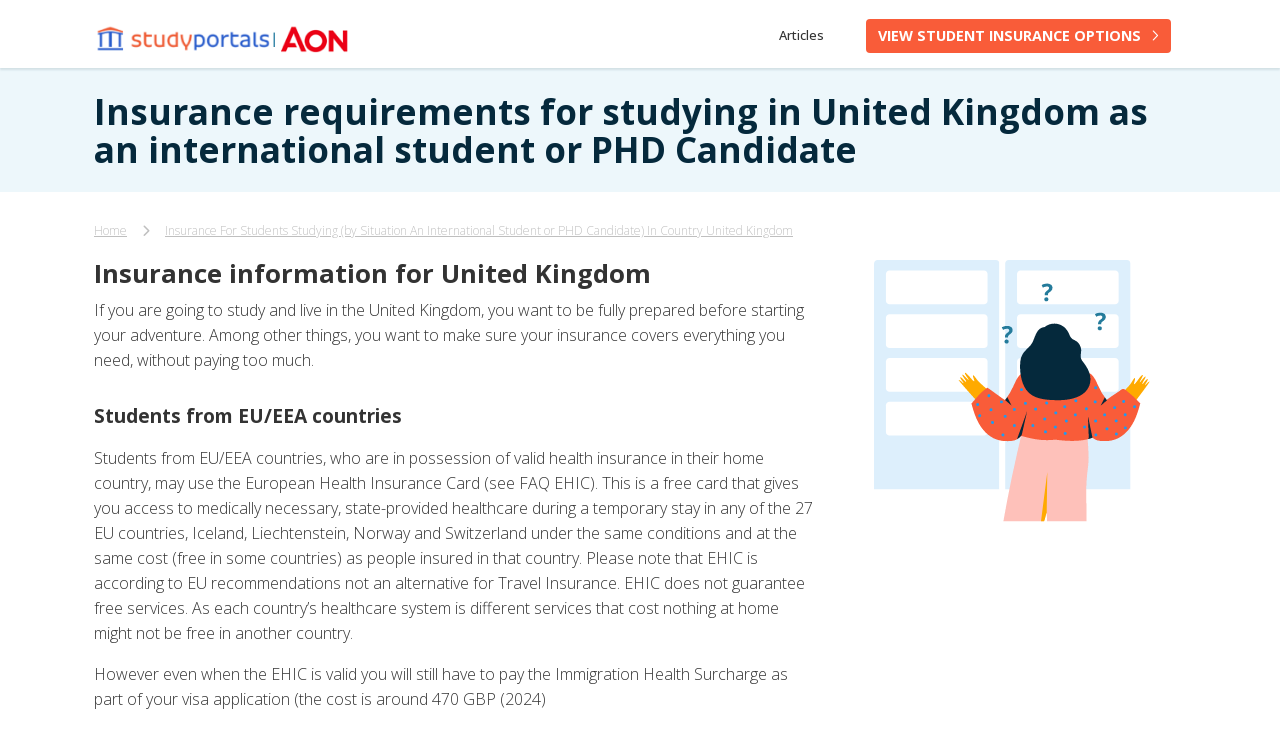

--- FILE ---
content_type: text/html; charset=UTF-8
request_url: https://studentinsuranceportal.com/situation/international-student-or-phd-candidate/to/united-kingdom
body_size: 8308
content:
<!DOCTYPE html>
<html lang="en" dir="ltr">
  <head>
    <meta charset="utf-8" />
<script async src="https://www.googletagmanager.com/gtag/js?id=UA-64970437-5"></script>
<script>window.dataLayer = window.dataLayer || [];function gtag(){dataLayer.push(arguments)};gtag("js", new Date());gtag("set", "developer_id.dMDhkMT", true);gtag("config", "UA-64970437-5", {"groups":"default","anonymize_ip":true,"page_placeholder":"PLACEHOLDER_page_path"});</script>
<link rel="canonical" href="https://studentinsuranceportal.com/situation/international-student-or-phd-candidate/to/united-kingdom" />
<meta name="Generator" content="Drupal 10 (https://www.drupal.org)" />
<meta name="MobileOptimized" content="width" />
<meta name="HandheldFriendly" content="true" />
<meta name="viewport" content="width=device-width, initial-scale=1, shrink-to-fit=no" />
<meta http-equiv="x-ua-compatible" content="ie=edge" />
<script type="application/ld+json">{
    "@context": "https://schema.org",
    "@type": "BreadcrumbList",
    "itemListElement": [
        {
            "@type": "ListItem",
            "position": 1,
            "name": "Home",
            "item": "https://studentinsuranceportal.com/"
        },
        {
            "@type": "ListItem",
            "position": 2,
            "name": "Insurance For Students Studying (by Situation An International Student or PHD Candidate) In Country United Kingdom",
            "item": "https://studentinsuranceportal.com/situation/international-student-or-phd-candidate/to/united-kingdom"
        }
    ]
}</script>
<link rel="icon" href="/sites/default/files/favicon-32x32.png" type="image/png" />

    <title>Insurance for students studying (by situation An international student or PHD Candidate) in country United Kingdom | Student Insurance Portal</title>
    <link rel="stylesheet" media="all" href="/core/modules/system/css/components/align.module.css?t8ihem" />
<link rel="stylesheet" media="all" href="/core/modules/system/css/components/fieldgroup.module.css?t8ihem" />
<link rel="stylesheet" media="all" href="/core/modules/system/css/components/container-inline.module.css?t8ihem" />
<link rel="stylesheet" media="all" href="/core/modules/system/css/components/clearfix.module.css?t8ihem" />
<link rel="stylesheet" media="all" href="/core/modules/system/css/components/details.module.css?t8ihem" />
<link rel="stylesheet" media="all" href="/core/modules/system/css/components/hidden.module.css?t8ihem" />
<link rel="stylesheet" media="all" href="/core/modules/system/css/components/item-list.module.css?t8ihem" />
<link rel="stylesheet" media="all" href="/core/modules/system/css/components/js.module.css?t8ihem" />
<link rel="stylesheet" media="all" href="/core/modules/system/css/components/nowrap.module.css?t8ihem" />
<link rel="stylesheet" media="all" href="/core/modules/system/css/components/position-container.module.css?t8ihem" />
<link rel="stylesheet" media="all" href="/core/modules/system/css/components/reset-appearance.module.css?t8ihem" />
<link rel="stylesheet" media="all" href="/core/modules/system/css/components/resize.module.css?t8ihem" />
<link rel="stylesheet" media="all" href="/core/modules/system/css/components/system-status-counter.css?t8ihem" />
<link rel="stylesheet" media="all" href="/core/modules/system/css/components/system-status-report-counters.css?t8ihem" />
<link rel="stylesheet" media="all" href="/core/modules/system/css/components/system-status-report-general-info.css?t8ihem" />
<link rel="stylesheet" media="all" href="/core/modules/system/css/components/tablesort.module.css?t8ihem" />
<link rel="stylesheet" media="all" href="/core/modules/views/css/views.module.css?t8ihem" />
<link rel="stylesheet" media="all" href="/themes/contrib/bootstrap_barrio/css/components/node.css?t8ihem" />
<link rel="stylesheet" media="all" href="/themes/contrib/bootstrap_barrio/css/components/breadcrumb.css?t8ihem" />
<link rel="stylesheet" media="all" href="/themes/ip/css/main.css?t8ihem" />

    

    

    <!-- Favicon -->
    <link rel="icon" type="image/png" href="//monet-prtl-co.imgix.net/Shared/Favicons/favicon-32x32.png" sizes="32x32">
    <link rel="icon" type="image/png" href="//monet-prtl-co.imgix.net/Shared/Favicons/favicon-16x16.png" sizes="16x16">
    <!-- Apple touch icons -->
    <link href="//monet-prtl-co.imgix.net/Shared/TouchIcons/apple-touch-icon.png" rel="apple-touch-icon">
    <link href="//monet-prtl-co.imgix.net/Shared/TouchIcons/apple-touch-icon-76x76.png" rel="apple-touch-icon">
    <link href="//monet-prtl-co.imgix.net/Shared/TouchIcons/apple-touch-icon-120x120.png" rel="apple-touch-icon">
    <link href="//monet-prtl-co.imgix.net/Shared/TouchIcons/apple-touch-icon-152x152.png" rel="apple-touch-icon">
    <link href="//monet-prtl-co.imgix.net/Shared/TouchIcons/apple-touch-icon-192x192.png" rel="apple-touch-icon">
    <link href="//monet-prtl-co.imgix.net/Shared/TouchIcons/apple-touch-icon-512x512.png" rel="apple-touch-icon">
    <!-- Google Tag Manager -->
    <script>(function(w,d,s,l,i){w[l]=w[l]||[];w[l].push({'gtm.start':
    new Date().getTime(),event:'gtm.js'});var f=d.getElementsByTagName(s)[0],
    j=d.createElement(s),dl=l!='dataLayer'?'&l='+l:'';j.async=true;j.src=
    'https://www.googletagmanager.com/gtm.js?id='+i+dl;f.parentNode.insertBefore(j,f);
    })(window,document,'script','dataLayer','GTM-TP35S3CP');</script>
    <!-- End Google Tag Manager -->
  </head>
  <body class="layout-no-sidebars path-situation">
    <!-- Google Tag Manager (noscript) -->
    <noscript><iframe src="https://www.googletagmanager.com/ns.html?id=GTM-TP35S3CP" height="0" width="0" style="display:none;visibility:hidden"></iframe></noscript>
    <!-- End Google Tag Manager (noscript) -->
    <a href="#main-content" class="visually-hidden focusable skip-link">
      Skip to main content
    </a>

    
      <div class="dialog-off-canvas-main-canvas" data-off-canvas-main-canvas>
    
<div class="navBar-mobile">
	
</div>

<main class="wrapper">
	


<header class="page-header sticky-top bg-white">

  <div class="container" data-menu-group="navigation" data-menu-measure="parent">
    <div class="row">
      <div class="page-brand">
        <a href="/" class="page-brand-link">
          <img width="300" height="34" src="/themes/ip/images/studyportals_aon_logo.png" alt="Student Insurance Portal"
               class="page-brand-logo">
        </a>
        <span class="d-inline-block d-sm-none align-right mt-3">
          <a
            href="https://link.studyportalstracking.com/sip-2a-header-qt-btn?utm_content="
            title="Get a free quote for international student insurance"
            class="btn-mobile btn--orange">Free insurance quote</a>
        </span>
      </div>
      <div class="primaryNavigation navbar-light navbar-expand-sm">
                <div class="collapse navbar-collapse" id="CollapsingNavbar">
          <nav role="navigation" aria-labelledby="block-ip-main-menu-menu" id="block-ip-main-menu"
               class="contextual-region block block-menu navigation menu--main">

            <ul class="clearfix nav navbar-nav">
              <li class="nav-item">
                <a href="/articles" class="nav-link nav-link--news">Articles</a>
              </li>
              <li class="nav-item">
                <a
                  href="https://link.studyportalstracking.com/sip-2a-header-qt-btn?utm_content="
                  title="Get a free quote for international student insurance"
                  class="btn-mobile btn--orange">View student insurance options</a>
              </li>
            </ul>
          </nav>
                  </div>
              </div>
    </div>
  </div>
</header>

    <div data-drupal-messages-fallback class="hidden"></div><div id="block-ip-content" class="block block-system block-system-main-block">
  
    
      <div class="content">
      










<section class="jumbotron jumbotron--narrow">
  <div class="container">
    <div class="row">
      <h1 class="py-4 h1 mb-0">
                              Insurance requirements for studying in United Kingdom
                                    as an international student or PHD Candidate
              </h1>
    </div>
  </div>
</section>

<section class="section section--white">
  <div class="container">

      <div class="row">
        <span class="breadcrumb"><div id="block-ip-breadcrumbs" class="block block-system block-system-breadcrumb-block">
  
    
      <div class="content">
      

  <nav role="navigation" aria-label="breadcrumb" class="breadcrumb">
    <ol class="breadcrumb-list">
                  <li class="breadcrumb-item">
          <a class="breadcrumb-link" href="/">Home</a>
        </li>
                        <li class="breadcrumb-item">
          <a class="breadcrumb-link" href="/situation/international-student-or-phd-candidate/to/united-kingdom">Insurance For Students Studying (by Situation An International Student or PHD Candidate) In Country United Kingdom</a>
        </li>
              </ol>
  </nav>

    </div>
  </div>
</span>
      </div>

      <div class="row">
        <div class="col-12 col-md-8 mb-4">

          
          

                                  <h2>Insurance information for United Kingdom</h2><p>If you are going to study and live in the United Kingdom, you want to be fully prepared before starting your adventure. Among other things, you want to make sure your insurance covers everything you need, without paying too much.</p><h3>Students from EU/EEA countries</h3><p>Students from EU/EEA countries, who are in possession of valid health insurance in their home country, may use the European Health Insurance Card (see FAQ EHIC). This is a free card that gives you access to medically necessary, state-provided healthcare during a temporary stay in any of the 27 EU countries, Iceland, Liechtenstein, Norway and Switzerland under the same conditions and at the same cost (free in some countries) as people insured in that country. Please note that EHIC is according to EU recommendations not an alternative for Travel Insurance. EHIC does not guarantee free services. As each country’s healthcare system is different services that cost nothing at home might not be free in another country.</p><p>However even when the EHIC is valid you will still have to pay the Immigration Health Surcharge as part of your visa application (the cost is around 470 GBP (2024)</p><p>EU Students staying in the UK with an European Health Insurance Card (EHIC) valid in the UK will be able to ask a refund for this surcharge<a href=https://www.gov.uk/apply-student-immigration-health-surcharge-refund>Get an immigration health surcharge refund if you're a student from the EU or Switzerland - GOV.UK (www.gov.uk)</a> </p><p>Before you get an IHS refund, you are entitled to the same NHS healthcare coverage as a UK citizen. If you get a refund, the healthcare coverage you get will change. You will only be able to use your EHIC to access ‘medically necessary treatment’ during your stay.</p><h3>Students from outside the EU/EEA</h3>International students, who will be in the United Kingdom for more than 6 months, will be required to pay the Immigration Health Surcharge as part of the visa application. Failure to pay the surcharge, if you are required to do so, will result in the visa being refused.</p><p>This Immigration Health Surcharge will give you access to the National Health Service while pursuing their degree in the UK. This cost around 470 GBP (2024). Students from outside the EU will not be able to apply for a refund.</p><a href="https://link.studyportalstracking.com/sip-2a-promo?utm_content=" target="_blank" class="box box--blueDark box-cta box--link box--flex">
	<div class="box-content">Finding the right insurance for studying abroad can be confusing. <p class="sub">Together with our partner Aon, we provide clear information about student insurance options. Proper coverage is important for your health and safety while you study abroad.</p>
	</div>
	<div class="btn btn--orange">Show my options</div>
</a>
<h3>Is this enough?</h3><p>It is important to understand that the EHIC (European Health Insurance Card) is not always enough, Please note that EHIC is according to EU recommendations not an alternative for Travel Insurance, and that the local offered health insurance will probably not cover:</p><ul><li>(Additional) medical costs not covered by NHS</li><li>Repatriation</li><li>Liability</li><li>Home contents and baggage</li><li>Accidents</li><li>Legal aid</li> <li>Worldwide cover</li></ul> <p>You will need an insurance policy also covering, but also arranging for you, for example:<p><ul><li>You returning home if a close relative is seriously ill or dies;</li><li>Up to two close relatives visiting you in if you fall seriously ill;</li><li>Your medical repatriation to your home country for hospitalization or rehabilitation treatment;</li><li>or in the worst possible situation, returning a body home for burial.</li><li><a href="https://www.mastersportal.com/articles/3136/tuition-fee-insurance-for-international-students-what-is-it-and-why-its-useful.html">Tuition Fee Insurance for international students what is it and why its useful</a></li></ul><h3>Free quote from Aon</h3><p>Via our partner Aon, you can easily discover details that apply to your specific situation. To get <a href="https://link.studyportalstracking.com/sip-2a-promo">advice and insight</a> in the costs of insurance, you can freely <a href="https://link.studyportalstracking.com/sip-2a-promo">request an instant quote</a>.</p><h2>About United Kingdom</h2>British universities are renowned worldwide for their excellence in research and education. They consistently rank highly in international evaluations, attracting students from diverse backgrounds. Studying in the UK offers a multicultural environment that fosters personal growth and opens doors to prosperous career opportunities. The teaching methodology promotes innovative thinking, encouraging individual exploration and collaboration through interactive discussions and creative assignments.</p>
          
                      <picture class="picture">
              <source srcset="/sites/default/files/styles/destination_webp/public/media/countries/destinations/5c349ad38aa50.jpg.webp?itok=BDh5YC3i" type="image/webp">
              <img src="/sites/default/files/styles/destination/public/media/countries/destinations/5c349ad38aa50.jpg?itok=Q9l09phc" alt="United Kingdom" class="mb-4">
            </picture>
          
        </div>
        <div class="col-4 d-none d-md-block px-5">
          <img src="/themes/ip/images/ImageChecks.svg">
          <iframe width="315" height="560" src="" title="YouTube video player" frameborder="0" allow="accelerometer;autoplay;clipboard-write;encrypted-media;gyroscope;picture-in-picture;web-share" allowfullscreen="" class="m-2"></iframe>
        </div>
      </div>

      <div class="row">
        


<a href="https://link.studyportalstracking.com/sip-2a-aon-adv-bnnr?utm_content=" target="_blank" class="box box--blueDark box-cta box--link box--flex">
	<div class="box-content">
    		  Curious what is best for you when going to United Kingdom?
        <p class="sub"> Get custom advice for your situation from our partner, Aon. Click the button below and enter the wizard Aon created. It provides information on prices based on your country of origin, destination, and current insurance status. All this without any obligations on your part!</p>
	</div>
	<div class="btn btn--orange">Get free advice from our partner Aon</div>
</a>
      </div>

      
    
  </div>
</section>

    </div>
  </div>



  

  <section class="section section--gray pt-5">
	<div class="container">
		    <div class="views-element-container block block-views block-views-blockarticles-block-1" id="block-views-block-articles-block-1">
  
    
      <div class="content">
      <div class="teasers view view-articles view-id-articles view-display-id-block_1 js-view-dom-id-19ba65cbfbb32e0cb122f635c0bf9c038a4c5c93227e4258a8c623544f2d0137">
  
    
      
      <div class="view-content">
          <div class="teaser">
    <a href="/the-international-students-short-guide-to-health-insurance-in-the-us" class="teaser-box">
<figure class="teaser-figure">
  <img loading="lazy" src="/sites/default/files/styles/thumb/public/media/articles/images/study-in-usa.jpg?itok=TWjwclXF" width="720" height="480" alt="Study in USA insurance" class="image-style-thumb" />



</figure>
<div class="teaser-content">
<h3>The International Student’s Short Guide to Health Insurance in the US</h3>
<p>Compared to other countries, The United States doesn’t have a national or public healthcare system available to all citizens. Anyone who wants to have medical insurance, international students included, must choose one from a private provider. Because medical costs can be very high without insurance, so you should buy one before arriving in the US.</p>
</div>
</a>
  </div>
    <div class="teaser">
    <a href="/the-international-students-short-guide-to-health-insurance-in-the-united-kingdom" class="teaser-box">
<figure class="teaser-figure">
  <img loading="lazy" src="/sites/default/files/styles/thumb/public/media/articles/images/uk.jpg?itok=xxEpMrmN" width="720" height="480" alt="Student insurance in the UK" class="image-style-thumb" />



</figure>
<div class="teaser-content">
<h3>The International Student’s Short Guide to Health Insurance in the United Kingdom</h3>
<p>As a student in the UK, health insurance should be closer to the top of that list of things to do before we head off to school. Like many, you may read this wide-eyed, a little overwhelmed and think whether to ask your mum and dad to do it. But don’t worry, it’s not as complicated as it seems, and we are here to break it all down for you. So, if you’re looking for student insurance in the UK, you’ve come to the right place.</p>
</div>
</a>
  </div>
    <div class="teaser">
    <a href="/tuition-fee-insurance-for-international-students-what-is-it-and-why-its-useful" class="teaser-box">
<figure class="teaser-figure">
  <img loading="lazy" src="/sites/default/files/styles/thumb/public/media/articles/images/tuition.jpg?itok=3fSglaJp" width="720" height="480" alt="University tuition fee insurance cover" class="image-style-thumb" />



</figure>
<div class="teaser-content">
<h3>Tuition Fee Insurance for International Students: What is It and Why It’s Useful</h3>
<p>Studying abroad is investing in your future. You spend a lot, hoping that everything will pay off later in life. But what if you become ill or injured, or must pause and cannot continue, or your family can no longer support you and miss the academic year or semester?</p>
</div>
</a>
  </div>
    <div class="teaser">
    <a href="/the-international-students-short-guide-to-health-insurance-in-germany" class="teaser-box">
<figure class="teaser-figure">
  <img loading="lazy" src="/sites/default/files/styles/thumb/public/media/articles/images/germany_sm.jpg?itok=q334HL0U" width="720" height="480" alt="Study in Germany insurance" class="image-style-thumb" />



</figure>
<div class="teaser-content">
<h3>The International Student’s Short Guide to Health Insurance in Germany</h3>
<p>Having health insurance is a must for all students who study in Germany. In fact, as an international student, you need to prove you have one to get your student visa or to start your studies. Read this guide to learn more about how insurances work, what they are and how to choose the right one for your stay in Germany.</p>
</div>
</a>
  </div>
    <div class="teaser">
    <a href="/what-you-need-to-know-about-the-european-health-insurance-card-and-its-renewal-process" class="teaser-box">
<figure class="teaser-figure">
  <img loading="lazy" src="/sites/default/files/styles/thumb/public/media/articles/images/health_ehic.jpg?itok=9cSW3dBy" width="720" height="480" alt="European Health Insurance Card for international students" class="image-style-thumb" />



</figure>
<div class="teaser-content">
<h3> What You Need to Know about the European Health Insurance Card and Its Renewal Process</h3>
<p>​​​​​​​While anticipating your European study abroad journey, you are probably curious about many things, starting from what your accommodation will look like, what to bring along, or what your budget should be.</p>
</div>
</a>
  </div>

    </div>
  
          </div>


    </div>
  </div>


	</div>
</section>

<footer class="page-footer">
	<div class="page-footer-top">
		<div class="container">
			<div class="row row--centered">
				<div class="">
					<img src="/themes/ip/images/logo-insuranceportal-white.svg" width="160" alt="Studyportals" class="page-footer-brand">
					Copyright&nbsp;&copy;&nbsp;2007&nbsp;-&nbsp;2026&nbsp;<a href="https://studyportals.com/" title="Studyportals" target="_blank">Studyportals&nbsp;B.V.</a>
				</div>
				<div class="page-block page-block--half">
					    <div id="block-subfooter" class="block-content-basic block block-block-content block-block-content2c1875b1-44f5-4899-b2ef-65a1ebbf8879">
  
    
      <div class="content">
      
    </div>
  </div>


				</div>
			</div>
			<div class="row row--centered">
				<div class="small">
					We work together with Aon to provide information about student insurance for international students. If you choose to take out insurance via this website, we may receive a commission. We do not provide financial advice. For complete details or to apply, please visit Aon.
				</div>
			</div>
		</div>
	</div>
	<div class="page-footer-bottom">
		<div class="container">
			<div class="BgBars"> <div class="BgBarA">&nbsp;</div> <div class="BgBarB">&nbsp;</div> <div class="BgBarC">&nbsp;</div> <div class="BgBarD">&nbsp;</div> </div>
			<div class="row">
				<div class="page-block">
					    <div id="block-footerlinks" class="block-content-basic block block-block-content block-block-contente83889bf-58a5-4299-a76a-1bb16270f9c9">
  
    
      <div class="content">
      
            <div class="clearfix text-formatted field field--name-body field--type-text-with-summary field--label-hidden field__item"><h5>About Studyportals</h5>

<p><a href="https://studyportals.com/about-us/" rel="noopener" target="_blank" title="About Studyportals">About Studyportals</a><br>
<a href="https://studyportals.com/institutions/" rel="noopener" target="_blank" title="Our Marketing Services">Our Marketing Services</a><br>
<a href="https://studyportals.com/careers/" rel="noopener" target="_blank" title="Careers">Careers</a><br>
<a href="https://studyportals.com/contact/" rel="noopener" target="_blank" title="Contact us">Contact us</a></p>
</div>
      
    </div>
  </div>


				</div>
				<div class="page-block">
					    <div id="block-footerwebsites" class="block-content-basic block block-block-content block-block-content6a93c11d-518b-4af8-8c10-5ed5002ee12a">
  
    
      <div class="content">
      
            <div class="clearfix text-formatted field field--name-body field--type-text-with-summary field--label-hidden field__item"><h5>Our websites</h5>

<p><a class="Link" href="https://www.bachelorsportal.com/" rel="noopener" target="BachelorsPortal" title="Bachelorsportal.com">Bachelorsportal</a><br>
<a class="Link" href="https://www.mastersportal.com/" rel="noopener" target="MastersPortal" title="Mastersportal.com">Mastersportal</a><br>
<a class="Link" href="https://www.phdportal.com/" rel="noopener" target="PhDPortal" title="PhDportal.com">PhDportal</a><br>
<a class="Link" href="https://www.scholarshipportal.com/" rel="noopener" target="ScholarshipPortal" title="ScholarshipPortal.com">Scholarshipportal</a><br>
<a class="Link" href="https://www.shortcoursesportal.com/" rel="noopener" target="ShortCoursesPortal" title="ShortCoursesportal.com">ShortCoursesportal</a><br>
<a class="Link" href="https://admissiontestportal.com/" rel="noopener" target="AdmissionTestPortal" title="AdmissionTestportal.com">AdmissionTestportal</a><br>
<a class="Link" href="https://englishtestportal.com/" rel="noopener" target="EnglishTestPortal" title="EnglishTestportal.com">EnglishTestportal</a><br>
<a class="Link" href="https://languagesuccessportal.com/" rel="noopener" target="LanguageSuccessPortal" title="LanguageSuccessPortal.com">LanguageSuccessPortal</a></p>
</div>
      
    </div>
  </div>


				</div>
				<div class="page-block">
					    <div id="block-footersocialmedia" class="block-content-basic block block-block-content block-block-content856e7fa7-e771-4d2a-8b24-b136e241a742">
  
    
      <div class="content">
      
            <div class="clearfix text-formatted field field--name-body field--type-text-with-summary field--label-hidden field__item"><h5 class="Header">Follow us</h5>

<p><a aria-label="Like us on Facebook" href="https://www.facebook.com/Studyportals" rel="noopener" target="_blank" title="Like us on Facebook"><i class="fa-brands fa-2xl fa-facebook">&nbsp;</i></a> <a aria-label="Connect to us on LinkedIn" href="https://www.linkedin.com/company/393845" rel="noopener" target="_blank" title="Connect to us on LinkedIn"><i class="fa-brands fa-2xl fa-linkedin">&nbsp;</i></a> <a aria-label="Follow us on YouTube" href="https://www.youtube.com/user/studyportals" rel="noopener" target="_blank" title="Follow us on YouTube"><i class="fa-brands fa-2xl fa-youtube">&nbsp;</i></a>

<a aria-label="Follow us on Twitter" href="https://twitter.com/studyportals" rel="noopener" target="_blank" title="Follow us on Twitter"><i class="fa-brands fa-2xl fa-twitter">&nbsp;</i></a> <a aria-label="Follow us on Instagram" class="Link" href="https://www.instagram.com/studyportals/" rel="noopener" target="_blank" title="Follow us on Instagram"><i class="fa-brands fa-2xl fa-instagram">&nbsp;</i></a></p>
</div>
      
    </div>
  </div>


				</div>
			</div>
		</div>
	</div>
</footer>

<!-- Modal -->
<div class="modal fade" id="practiceModal" tabindex="-1" role="dialog" aria-labelledby="exampleModalLabel" aria-hidden="true">
  <div class="modal-dialog" role="document">
    <div class="modal-content">
      <div class="modal-header">
        <h5 class="modal-title" id="exampleModalLabel">Free practice material</h5>
        <button type="button" class="close" data-dismiss="modal" aria-label="Close">
          <span aria-hidden="true">&times;</span>
        </button>
      </div>
      <div class="modal-body">
        <p>Fill out the form below and receive a package with official British Council IELTS practice questions and solutions via email.</p>

        

        <p>
        	<i class="far fa-lock"></i> Your privacy is important to us. By clicking this button you accept the Terms of Use and Privacy Statement.
        </p>
      </div>
    </div>
  </div>
</div>
</main>

  </div>

    

	<script type="application/json" data-drupal-selector="drupal-settings-json">{"path":{"baseUrl":"\/","pathPrefix":"","currentPath":"situation\/international-student-or-phd-candidate\/to\/united-kingdom","currentPathIsAdmin":false,"isFront":false,"currentLanguage":"en"},"pluralDelimiter":"\u0003","suppressDeprecationErrors":true,"google_analytics":{"account":"UA-64970437-5","trackOutbound":true,"trackMailto":true,"trackTel":true,"trackDownload":true,"trackDownloadExtensions":"7z|aac|arc|arj|asf|asx|avi|bin|csv|doc(x|m)?|dot(x|m)?|exe|flv|gif|gz|gzip|hqx|jar|jpe?g|js|mp(2|3|4|e?g)|mov(ie)?|msi|msp|pdf|phps|png|ppt(x|m)?|pot(x|m)?|pps(x|m)?|ppam|sld(x|m)?|thmx|qtm?|ra(m|r)?|sea|sit|tar|tgz|torrent|txt|wav|wma|wmv|wpd|xls(x|m|b)?|xlt(x|m)|xlam|xml|z|zip"},"user":{"uid":0,"permissionsHash":"3abaa6ad1852790c96595ac6f7daaa12f9c9adef80c6ed3e6134b1770583a4fd"}}</script>
<script src="/core/assets/vendor/jquery/jquery.min.js?v=3.7.1"></script>
<script src="/core/misc/drupalSettingsLoader.js?v=10.4.6"></script>
<script src="/core/misc/drupal.js?v=10.4.6"></script>
<script src="/core/misc/drupal.init.js?v=10.4.6"></script>
<script src="/modules/contrib/google_analytics/js/google_analytics.js?v=10.4.6"></script>
<script src="/themes/ip/js/bootstrap.bundle.min.js?v=0.0.3"></script>
<script src="/themes/ip/js/select2/js/select2.min.js?v=0.0.3"></script>
<script src="/themes/ip/js/typeahead.bundle.min.js?v=0.0.3"></script>
<script src="/themes/ip/js/handlebars.min.js?v=0.0.3"></script>
<script src="/themes/ip/js/app.js?v=0.0.3"></script>
<script src="/themes/ip/js/owlcarousel/owl.carousel.min.js?t8ihem"></script>


  </body>
</html>


--- FILE ---
content_type: text/css
request_url: https://studentinsuranceportal.com/themes/ip/css/main.css?t8ihem
body_size: 67750
content:
@import url(https://fonts.googleapis.com/css?family=Open+Sans:300,300i,400,500,700&display=swap);@import url(/themes/ip/js/select2/css/select2.min.css);@charset "UTF-8";

/*!
 * Bootstrap v5.1.3 (https://getbootstrap.com/)
 * Copyright 2011-2021 The Bootstrap Authors
 * Copyright 2011-2021 Twitter, Inc.
 * Licensed under MIT (https://github.com/twbs/bootstrap/blob/main/LICENSE)
 */

:root {
  --bs-blue: #0d6efd;
  --bs-indigo: #6610f2;
  --bs-purple: #6f42c1;
  --bs-pink: #d63384;
  --bs-red: #dc3545;
  --bs-orange: #fd7e14;
  --bs-yellow: #ffc107;
  --bs-green: #198754;
  --bs-teal: #20c997;
  --bs-cyan: #0dcaf0;
  --bs-white: #fff;
  --bs-gray: #6c757d;
  --bs-gray-dark: #343a40;
  --bs-gray-100: #f8f9fa;
  --bs-gray-200: #e9ecef;
  --bs-gray-300: #dee2e6;
  --bs-gray-400: #ced4da;
  --bs-gray-500: #adb5bd;
  --bs-gray-600: #6c757d;
  --bs-gray-700: #495057;
  --bs-gray-800: #343a40;
  --bs-gray-900: #212529;
  --bs-primary: #247BA0;
  --bs-secondary: #6c757d;
  --bs-success: #198754;
  --bs-info: #0dcaf0;
  --bs-warning: #ffc107;
  --bs-danger: #dc3545;
  --bs-light: #f8f9fa;
  --bs-dark: #212529;
  --bs-primary-rgb: 36, 123, 160;
  --bs-secondary-rgb: 108, 117, 125;
  --bs-success-rgb: 25, 135, 84;
  --bs-info-rgb: 13, 202, 240;
  --bs-warning-rgb: 255, 193, 7;
  --bs-danger-rgb: 220, 53, 69;
  --bs-light-rgb: 248, 249, 250;
  --bs-dark-rgb: 33, 37, 41;
  --bs-white-rgb: 255, 255, 255;
  --bs-black-rgb: 0, 0, 0;
  --bs-body-color-rgb: 51, 51, 51;
  --bs-body-bg-rgb: 255, 255, 255;
  --bs-font-sans-serif: "Open Sans", -apple-system, BlinkMacSystemFont, sans-serif;
  --bs-font-monospace: SFMono-Regular, Menlo, Monaco, Consolas, "Liberation Mono", "Courier New", monospace;
  --bs-gradient: linear-gradient(180deg, rgba(255, 255, 255, 0.15), rgba(255, 255, 255, 0));
  --bs-body-font-family: var(--bs-font-sans-serif);
  --bs-body-font-size: 1rem;
  --bs-body-font-weight: 300;
  --bs-body-line-height: 1.5625;
  --bs-body-color: #333333;
  --bs-body-bg: white;
}

*,
*::before,
*::after {
  box-sizing: border-box;
}

@media (prefers-reduced-motion: no-preference) {
  :root {
    scroll-behavior: smooth;
  }
}

body {
  margin: 0;
  font-family: var(--bs-body-font-family);
  font-size: var(--bs-body-font-size);
  font-weight: var(--bs-body-font-weight);
  line-height: var(--bs-body-line-height);
  color: var(--bs-body-color);
  text-align: var(--bs-body-text-align);
  background-color: var(--bs-body-bg);
  -webkit-text-size-adjust: 100%;
  -webkit-tap-highlight-color: rgba(0, 0, 0, 0);
}

hr {
  margin: 1rem 0;
  color: inherit;
  background-color: currentColor;
  border: 0;
  opacity: 0.25;
}

hr:not([size]) {
  height: 1px;
}

h1,
.h1,
h2,
.h2,
h3,
.h3,
h4,
.h4,
h5,
.h5,
h6,
.h6 {
  margin-top: 0;
  margin-bottom: 1rem;
  font-family: "Open Sans", -apple-system, BlinkMacSystemFont, sans-serif;
  font-weight: 600;
  line-height: 1.1;
}

h1,
.h1 {
  font-size: calc(1.345rem + 1.14vw);
}

@media (min-width: 1200px) {
  h1,
  .h1 {
    font-size: 2.2rem;
  }
}

h2,
.h2 {
  font-size: calc(1.285rem + 0.42vw);
}

@media (min-width: 1200px) {
  h2,
  .h2 {
    font-size: 1.6rem;
  }
}

h3,
.h3 {
  font-size: 1.2rem;
}

h4,
.h4 {
  font-size: 1.25rem;
}

h5,
.h5 {
  font-size: 1.1rem;
}

h6,
.h6 {
  font-size: 1rem;
}

p {
  margin-top: 0;
  margin-bottom: 1rem;
}

abbr[title],
abbr[data-bs-original-title] {
  -webkit-text-decoration: underline dotted;
          text-decoration: underline dotted;
  cursor: help;
  -webkit-text-decoration-skip-ink: none;
          text-decoration-skip-ink: none;
}

address {
  margin-bottom: 1rem;
  font-style: normal;
  line-height: inherit;
}

ol,
ul {
  padding-left: 2rem;
}

ol,
ul,
dl {
  margin-top: 0;
  margin-bottom: 1rem;
}

ol ol,
ul ul,
ol ul,
ul ol {
  margin-bottom: 0;
}

dt {
  font-weight: 700;
}

dd {
  margin-bottom: .5rem;
  margin-left: 0;
}

blockquote {
  margin: 0 0 1rem;
}

b,
strong {
  font-weight: bolder;
}

small,
.small {
  font-size: 0.875em;
}

mark,
.mark {
  padding: 0.2em;
  background-color: #fcf8e3;
}

sub,
sup {
  position: relative;
  font-size: 0.75em;
  line-height: 0;
  vertical-align: baseline;
}

sub {
  bottom: -.25em;
}

sup {
  top: -.5em;
}

a {
  color: #247BA0;
  text-decoration: underline;
}

a:hover {
  color: #1d6280;
}

a:not([href]):not([class]),
a:not([href]):not([class]):hover {
  color: inherit;
  text-decoration: none;
}

pre,
code,
kbd,
samp {
  font-family: var(--bs-font-monospace);
  font-size: 1em;
  direction: ltr ;
  unicode-bidi: bidi-override;
}

pre {
  display: block;
  margin-top: 0;
  margin-bottom: 1rem;
  overflow: auto;
  font-size: 0.875em;
}

pre code {
  font-size: inherit;
  color: inherit;
  word-break: normal;
}

code {
  font-size: 0.875em;
  color: #d63384;
  word-wrap: break-word;
}

a > code {
  color: inherit;
}

kbd {
  padding: 0.2rem 0.4rem;
  font-size: 0.875em;
  color: #fff;
  background-color: #212529;
  border-radius: 0;
}

kbd kbd {
  padding: 0;
  font-size: 1em;
  font-weight: 700;
}

figure {
  margin: 0 0 1rem;
}

img,
svg {
  vertical-align: middle;
}

table {
  caption-side: bottom;
  border-collapse: collapse;
}

caption {
  padding-top: 0.5rem;
  padding-bottom: 0.5rem;
  color: #6c757d;
  text-align: left;
}

th {
  text-align: inherit;
  text-align: -webkit-match-parent;
}

thead,
tbody,
tfoot,
tr,
td,
th {
  border-color: inherit;
  border-style: solid;
  border-width: 0;
}

label {
  display: inline-block;
}

button {
  border-radius: 0;
}

button:focus:not(:focus-visible) {
  outline: 0;
}

input,
button,
select,
optgroup,
textarea {
  margin: 0;
  font-family: inherit;
  font-size: inherit;
  line-height: inherit;
}

button,
select {
  text-transform: none;
}

[role="button"] {
  cursor: pointer;
}

select {
  word-wrap: normal;
}

select:disabled {
  opacity: 1;
}

[list]::-webkit-calendar-picker-indicator {
  display: none;
}

button,
[type="button"],
[type="reset"],
[type="submit"] {
  -webkit-appearance: button;
}

button:not(:disabled),
[type="button"]:not(:disabled),
[type="reset"]:not(:disabled),
[type="submit"]:not(:disabled) {
  cursor: pointer;
}

::-moz-focus-inner {
  padding: 0;
  border-style: none;
}

textarea {
  resize: vertical;
}

fieldset {
  min-width: 0;
  padding: 0;
  margin: 0;
  border: 0;
}

legend {
  float: left;
  width: 100%;
  padding: 0;
  margin-bottom: 0.5rem;
  font-size: calc(1.275rem + 0.3vw);
  line-height: inherit;
}

@media (min-width: 1200px) {
  legend {
    font-size: 1.5rem;
  }
}

legend + * {
  clear: left;
}

::-webkit-datetime-edit-fields-wrapper,
::-webkit-datetime-edit-text,
::-webkit-datetime-edit-minute,
::-webkit-datetime-edit-hour-field,
::-webkit-datetime-edit-day-field,
::-webkit-datetime-edit-month-field,
::-webkit-datetime-edit-year-field {
  padding: 0;
}

::-webkit-inner-spin-button {
  height: auto;
}

[type="search"] {
  outline-offset: -2px;
  -webkit-appearance: textfield;
}

/* rtl:raw:
[type="tel"],
[type="url"],
[type="email"],
[type="number"] {
  direction: ltr;
}
*/

::-webkit-search-decoration {
  -webkit-appearance: none;
}

::-webkit-color-swatch-wrapper {
  padding: 0;
}

::file-selector-button {
  font: inherit;
}

::-webkit-file-upload-button {
  font: inherit;
  -webkit-appearance: button;
}

output {
  display: inline-block;
}

iframe {
  border: 0;
}

summary {
  display: list-item;
  cursor: pointer;
}

progress {
  vertical-align: baseline;
}

[hidden] {
  display: none !important;
}

.lead {
  font-size: 1.25rem;
  font-weight: 300;
}

.display-1 {
  font-size: calc(1.625rem + 4.5vw);
  font-weight: 300;
  line-height: 1.1;
}

@media (min-width: 1200px) {
  .display-1 {
    font-size: 5rem;
  }
}

.display-2 {
  font-size: calc(1.575rem + 3.9vw);
  font-weight: 300;
  line-height: 1.1;
}

@media (min-width: 1200px) {
  .display-2 {
    font-size: 4.5rem;
  }
}

.display-3 {
  font-size: calc(1.525rem + 3.3vw);
  font-weight: 300;
  line-height: 1.1;
}

@media (min-width: 1200px) {
  .display-3 {
    font-size: 4rem;
  }
}

.display-4 {
  font-size: calc(1.475rem + 2.7vw);
  font-weight: 300;
  line-height: 1.1;
}

@media (min-width: 1200px) {
  .display-4 {
    font-size: 3.5rem;
  }
}

.display-5 {
  font-size: calc(1.425rem + 2.1vw);
  font-weight: 300;
  line-height: 1.1;
}

@media (min-width: 1200px) {
  .display-5 {
    font-size: 3rem;
  }
}

.display-6 {
  font-size: calc(1.375rem + 1.5vw);
  font-weight: 300;
  line-height: 1.1;
}

@media (min-width: 1200px) {
  .display-6 {
    font-size: 2.5rem;
  }
}

.list-unstyled {
  padding-left: 0;
  list-style: none;
}

.list-inline {
  padding-left: 0;
  list-style: none;
}

.list-inline-item {
  display: inline-block;
}

.list-inline-item:not(:last-child) {
  margin-right: 0.5rem;
}

.initialism {
  font-size: 0.875em;
  text-transform: uppercase;
}

.blockquote {
  margin-bottom: 1rem;
  font-size: 1.25rem;
}

.blockquote > :last-child {
  margin-bottom: 0;
}

.blockquote-footer {
  margin-top: -1rem;
  margin-bottom: 1rem;
  font-size: 0.875em;
  color: #6c757d;
}

.blockquote-footer::before {
  content: "\2014\A0";
}

.container,
.container-fluid,
.container-sm,
.container-md,
.container-lg,
.container-xl,
.container-xxl {
  width: 100%;
  padding-right: var(--bs-gutter-x, 0.75rem);
  padding-left: var(--bs-gutter-x, 0.75rem);
  margin-right: auto;
  margin-left: auto;
}

@media (min-width: 576px) {
  .container,
  .container-sm {
    max-width: 540px;
  }
}

@media (min-width: 768px) {
  .container,
  .container-sm,
  .container-md {
    max-width: 720px;
  }
}

@media (min-width: 992px) {
  .container,
  .container-sm,
  .container-md,
  .container-lg {
    max-width: 960px;
  }
}

@media (min-width: 1200px) {
  .container,
  .container-sm,
  .container-md,
  .container-lg,
  .container-xl {
    max-width: 1140px;
  }
}

@media (min-width: 1400px) {
  .container,
  .container-sm,
  .container-md,
  .container-lg,
  .container-xl,
  .container-xxl {
    max-width: 1320px;
  }
}

.row {
  --bs-gutter-x: 1.5rem;
  --bs-gutter-y: 0;
  display: flex;
  flex-wrap: wrap;
  margin-top: calc(-1 * var(--bs-gutter-y));
  margin-right: calc(-.5 * var(--bs-gutter-x));
  margin-left: calc(-.5 * var(--bs-gutter-x));
}

.row > * {
  flex-shrink: 0;
  width: 100%;
  max-width: 100%;
  padding-right: calc(var(--bs-gutter-x) * .5);
  padding-left: calc(var(--bs-gutter-x) * .5);
  margin-top: var(--bs-gutter-y);
}

.col {
  flex: 1 0 0%;
}

.row-cols-auto > * {
  flex: 0 0 auto;
  width: auto;
}

.row-cols-1 > * {
  flex: 0 0 auto;
  width: 100%;
}

.row-cols-2 > * {
  flex: 0 0 auto;
  width: 50%;
}

.row-cols-3 > * {
  flex: 0 0 auto;
  width: 33.33333333%;
}

.row-cols-4 > * {
  flex: 0 0 auto;
  width: 25%;
}

.row-cols-5 > * {
  flex: 0 0 auto;
  width: 20%;
}

.row-cols-6 > * {
  flex: 0 0 auto;
  width: 16.66666667%;
}

.col-auto {
  flex: 0 0 auto;
  width: auto;
}

.col-1 {
  flex: 0 0 auto;
  width: 8.33333333%;
}

.col-2 {
  flex: 0 0 auto;
  width: 16.66666667%;
}

.col-3 {
  flex: 0 0 auto;
  width: 25%;
}

.col-4 {
  flex: 0 0 auto;
  width: 33.33333333%;
}

.col-5 {
  flex: 0 0 auto;
  width: 41.66666667%;
}

.col-6 {
  flex: 0 0 auto;
  width: 50%;
}

.col-7 {
  flex: 0 0 auto;
  width: 58.33333333%;
}

.col-8 {
  flex: 0 0 auto;
  width: 66.66666667%;
}

.col-9 {
  flex: 0 0 auto;
  width: 75%;
}

.col-10 {
  flex: 0 0 auto;
  width: 83.33333333%;
}

.col-11 {
  flex: 0 0 auto;
  width: 91.66666667%;
}

.col-12 {
  flex: 0 0 auto;
  width: 100%;
}

.offset-1 {
  margin-left: 8.33333333%;
}

.offset-2 {
  margin-left: 16.66666667%;
}

.offset-3 {
  margin-left: 25%;
}

.offset-4 {
  margin-left: 33.33333333%;
}

.offset-5 {
  margin-left: 41.66666667%;
}

.offset-6 {
  margin-left: 50%;
}

.offset-7 {
  margin-left: 58.33333333%;
}

.offset-8 {
  margin-left: 66.66666667%;
}

.offset-9 {
  margin-left: 75%;
}

.offset-10 {
  margin-left: 83.33333333%;
}

.offset-11 {
  margin-left: 91.66666667%;
}

.g-0,
.gx-0 {
  --bs-gutter-x: 0;
}

.g-0,
.gy-0 {
  --bs-gutter-y: 0;
}

.g-1,
.gx-1 {
  --bs-gutter-x: 0.25rem;
}

.g-1,
.gy-1 {
  --bs-gutter-y: 0.25rem;
}

.g-2,
.gx-2 {
  --bs-gutter-x: 0.5rem;
}

.g-2,
.gy-2 {
  --bs-gutter-y: 0.5rem;
}

.g-3,
.gx-3 {
  --bs-gutter-x: 1rem;
}

.g-3,
.gy-3 {
  --bs-gutter-y: 1rem;
}

.g-4,
.gx-4 {
  --bs-gutter-x: 1.5rem;
}

.g-4,
.gy-4 {
  --bs-gutter-y: 1.5rem;
}

.g-5,
.gx-5 {
  --bs-gutter-x: 3rem;
}

.g-5,
.gy-5 {
  --bs-gutter-y: 3rem;
}

@media (min-width: 576px) {
  .col-sm {
    flex: 1 0 0%;
  }

  .row-cols-sm-auto > * {
    flex: 0 0 auto;
    width: auto;
  }

  .row-cols-sm-1 > * {
    flex: 0 0 auto;
    width: 100%;
  }

  .row-cols-sm-2 > * {
    flex: 0 0 auto;
    width: 50%;
  }

  .row-cols-sm-3 > * {
    flex: 0 0 auto;
    width: 33.33333333%;
  }

  .row-cols-sm-4 > * {
    flex: 0 0 auto;
    width: 25%;
  }

  .row-cols-sm-5 > * {
    flex: 0 0 auto;
    width: 20%;
  }

  .row-cols-sm-6 > * {
    flex: 0 0 auto;
    width: 16.66666667%;
  }

  .col-sm-auto {
    flex: 0 0 auto;
    width: auto;
  }

  .col-sm-1 {
    flex: 0 0 auto;
    width: 8.33333333%;
  }

  .col-sm-2 {
    flex: 0 0 auto;
    width: 16.66666667%;
  }

  .col-sm-3 {
    flex: 0 0 auto;
    width: 25%;
  }

  .col-sm-4 {
    flex: 0 0 auto;
    width: 33.33333333%;
  }

  .col-sm-5 {
    flex: 0 0 auto;
    width: 41.66666667%;
  }

  .col-sm-6 {
    flex: 0 0 auto;
    width: 50%;
  }

  .col-sm-7 {
    flex: 0 0 auto;
    width: 58.33333333%;
  }

  .col-sm-8 {
    flex: 0 0 auto;
    width: 66.66666667%;
  }

  .col-sm-9 {
    flex: 0 0 auto;
    width: 75%;
  }

  .col-sm-10 {
    flex: 0 0 auto;
    width: 83.33333333%;
  }

  .col-sm-11 {
    flex: 0 0 auto;
    width: 91.66666667%;
  }

  .col-sm-12 {
    flex: 0 0 auto;
    width: 100%;
  }

  .offset-sm-0 {
    margin-left: 0;
  }

  .offset-sm-1 {
    margin-left: 8.33333333%;
  }

  .offset-sm-2 {
    margin-left: 16.66666667%;
  }

  .offset-sm-3 {
    margin-left: 25%;
  }

  .offset-sm-4 {
    margin-left: 33.33333333%;
  }

  .offset-sm-5 {
    margin-left: 41.66666667%;
  }

  .offset-sm-6 {
    margin-left: 50%;
  }

  .offset-sm-7 {
    margin-left: 58.33333333%;
  }

  .offset-sm-8 {
    margin-left: 66.66666667%;
  }

  .offset-sm-9 {
    margin-left: 75%;
  }

  .offset-sm-10 {
    margin-left: 83.33333333%;
  }

  .offset-sm-11 {
    margin-left: 91.66666667%;
  }

  .g-sm-0,
  .gx-sm-0 {
    --bs-gutter-x: 0;
  }

  .g-sm-0,
  .gy-sm-0 {
    --bs-gutter-y: 0;
  }

  .g-sm-1,
  .gx-sm-1 {
    --bs-gutter-x: 0.25rem;
  }

  .g-sm-1,
  .gy-sm-1 {
    --bs-gutter-y: 0.25rem;
  }

  .g-sm-2,
  .gx-sm-2 {
    --bs-gutter-x: 0.5rem;
  }

  .g-sm-2,
  .gy-sm-2 {
    --bs-gutter-y: 0.5rem;
  }

  .g-sm-3,
  .gx-sm-3 {
    --bs-gutter-x: 1rem;
  }

  .g-sm-3,
  .gy-sm-3 {
    --bs-gutter-y: 1rem;
  }

  .g-sm-4,
  .gx-sm-4 {
    --bs-gutter-x: 1.5rem;
  }

  .g-sm-4,
  .gy-sm-4 {
    --bs-gutter-y: 1.5rem;
  }

  .g-sm-5,
  .gx-sm-5 {
    --bs-gutter-x: 3rem;
  }

  .g-sm-5,
  .gy-sm-5 {
    --bs-gutter-y: 3rem;
  }
}

@media (min-width: 768px) {
  .col-md {
    flex: 1 0 0%;
  }

  .row-cols-md-auto > * {
    flex: 0 0 auto;
    width: auto;
  }

  .row-cols-md-1 > * {
    flex: 0 0 auto;
    width: 100%;
  }

  .row-cols-md-2 > * {
    flex: 0 0 auto;
    width: 50%;
  }

  .row-cols-md-3 > * {
    flex: 0 0 auto;
    width: 33.33333333%;
  }

  .row-cols-md-4 > * {
    flex: 0 0 auto;
    width: 25%;
  }

  .row-cols-md-5 > * {
    flex: 0 0 auto;
    width: 20%;
  }

  .row-cols-md-6 > * {
    flex: 0 0 auto;
    width: 16.66666667%;
  }

  .col-md-auto {
    flex: 0 0 auto;
    width: auto;
  }

  .col-md-1 {
    flex: 0 0 auto;
    width: 8.33333333%;
  }

  .col-md-2 {
    flex: 0 0 auto;
    width: 16.66666667%;
  }

  .col-md-3 {
    flex: 0 0 auto;
    width: 25%;
  }

  .col-md-4 {
    flex: 0 0 auto;
    width: 33.33333333%;
  }

  .col-md-5 {
    flex: 0 0 auto;
    width: 41.66666667%;
  }

  .col-md-6 {
    flex: 0 0 auto;
    width: 50%;
  }

  .col-md-7 {
    flex: 0 0 auto;
    width: 58.33333333%;
  }

  .col-md-8 {
    flex: 0 0 auto;
    width: 66.66666667%;
  }

  .col-md-9 {
    flex: 0 0 auto;
    width: 75%;
  }

  .col-md-10 {
    flex: 0 0 auto;
    width: 83.33333333%;
  }

  .col-md-11 {
    flex: 0 0 auto;
    width: 91.66666667%;
  }

  .col-md-12 {
    flex: 0 0 auto;
    width: 100%;
  }

  .offset-md-0 {
    margin-left: 0;
  }

  .offset-md-1 {
    margin-left: 8.33333333%;
  }

  .offset-md-2 {
    margin-left: 16.66666667%;
  }

  .offset-md-3 {
    margin-left: 25%;
  }

  .offset-md-4 {
    margin-left: 33.33333333%;
  }

  .offset-md-5 {
    margin-left: 41.66666667%;
  }

  .offset-md-6 {
    margin-left: 50%;
  }

  .offset-md-7 {
    margin-left: 58.33333333%;
  }

  .offset-md-8 {
    margin-left: 66.66666667%;
  }

  .offset-md-9 {
    margin-left: 75%;
  }

  .offset-md-10 {
    margin-left: 83.33333333%;
  }

  .offset-md-11 {
    margin-left: 91.66666667%;
  }

  .g-md-0,
  .gx-md-0 {
    --bs-gutter-x: 0;
  }

  .g-md-0,
  .gy-md-0 {
    --bs-gutter-y: 0;
  }

  .g-md-1,
  .gx-md-1 {
    --bs-gutter-x: 0.25rem;
  }

  .g-md-1,
  .gy-md-1 {
    --bs-gutter-y: 0.25rem;
  }

  .g-md-2,
  .gx-md-2 {
    --bs-gutter-x: 0.5rem;
  }

  .g-md-2,
  .gy-md-2 {
    --bs-gutter-y: 0.5rem;
  }

  .g-md-3,
  .gx-md-3 {
    --bs-gutter-x: 1rem;
  }

  .g-md-3,
  .gy-md-3 {
    --bs-gutter-y: 1rem;
  }

  .g-md-4,
  .gx-md-4 {
    --bs-gutter-x: 1.5rem;
  }

  .g-md-4,
  .gy-md-4 {
    --bs-gutter-y: 1.5rem;
  }

  .g-md-5,
  .gx-md-5 {
    --bs-gutter-x: 3rem;
  }

  .g-md-5,
  .gy-md-5 {
    --bs-gutter-y: 3rem;
  }
}

@media (min-width: 992px) {
  .col-lg {
    flex: 1 0 0%;
  }

  .row-cols-lg-auto > * {
    flex: 0 0 auto;
    width: auto;
  }

  .row-cols-lg-1 > * {
    flex: 0 0 auto;
    width: 100%;
  }

  .row-cols-lg-2 > * {
    flex: 0 0 auto;
    width: 50%;
  }

  .row-cols-lg-3 > * {
    flex: 0 0 auto;
    width: 33.33333333%;
  }

  .row-cols-lg-4 > * {
    flex: 0 0 auto;
    width: 25%;
  }

  .row-cols-lg-5 > * {
    flex: 0 0 auto;
    width: 20%;
  }

  .row-cols-lg-6 > * {
    flex: 0 0 auto;
    width: 16.66666667%;
  }

  .col-lg-auto {
    flex: 0 0 auto;
    width: auto;
  }

  .col-lg-1 {
    flex: 0 0 auto;
    width: 8.33333333%;
  }

  .col-lg-2 {
    flex: 0 0 auto;
    width: 16.66666667%;
  }

  .col-lg-3 {
    flex: 0 0 auto;
    width: 25%;
  }

  .col-lg-4 {
    flex: 0 0 auto;
    width: 33.33333333%;
  }

  .col-lg-5 {
    flex: 0 0 auto;
    width: 41.66666667%;
  }

  .col-lg-6 {
    flex: 0 0 auto;
    width: 50%;
  }

  .col-lg-7 {
    flex: 0 0 auto;
    width: 58.33333333%;
  }

  .col-lg-8 {
    flex: 0 0 auto;
    width: 66.66666667%;
  }

  .col-lg-9 {
    flex: 0 0 auto;
    width: 75%;
  }

  .col-lg-10 {
    flex: 0 0 auto;
    width: 83.33333333%;
  }

  .col-lg-11 {
    flex: 0 0 auto;
    width: 91.66666667%;
  }

  .col-lg-12 {
    flex: 0 0 auto;
    width: 100%;
  }

  .offset-lg-0 {
    margin-left: 0;
  }

  .offset-lg-1 {
    margin-left: 8.33333333%;
  }

  .offset-lg-2 {
    margin-left: 16.66666667%;
  }

  .offset-lg-3 {
    margin-left: 25%;
  }

  .offset-lg-4 {
    margin-left: 33.33333333%;
  }

  .offset-lg-5 {
    margin-left: 41.66666667%;
  }

  .offset-lg-6 {
    margin-left: 50%;
  }

  .offset-lg-7 {
    margin-left: 58.33333333%;
  }

  .offset-lg-8 {
    margin-left: 66.66666667%;
  }

  .offset-lg-9 {
    margin-left: 75%;
  }

  .offset-lg-10 {
    margin-left: 83.33333333%;
  }

  .offset-lg-11 {
    margin-left: 91.66666667%;
  }

  .g-lg-0,
  .gx-lg-0 {
    --bs-gutter-x: 0;
  }

  .g-lg-0,
  .gy-lg-0 {
    --bs-gutter-y: 0;
  }

  .g-lg-1,
  .gx-lg-1 {
    --bs-gutter-x: 0.25rem;
  }

  .g-lg-1,
  .gy-lg-1 {
    --bs-gutter-y: 0.25rem;
  }

  .g-lg-2,
  .gx-lg-2 {
    --bs-gutter-x: 0.5rem;
  }

  .g-lg-2,
  .gy-lg-2 {
    --bs-gutter-y: 0.5rem;
  }

  .g-lg-3,
  .gx-lg-3 {
    --bs-gutter-x: 1rem;
  }

  .g-lg-3,
  .gy-lg-3 {
    --bs-gutter-y: 1rem;
  }

  .g-lg-4,
  .gx-lg-4 {
    --bs-gutter-x: 1.5rem;
  }

  .g-lg-4,
  .gy-lg-4 {
    --bs-gutter-y: 1.5rem;
  }

  .g-lg-5,
  .gx-lg-5 {
    --bs-gutter-x: 3rem;
  }

  .g-lg-5,
  .gy-lg-5 {
    --bs-gutter-y: 3rem;
  }
}

@media (min-width: 1200px) {
  .col-xl {
    flex: 1 0 0%;
  }

  .row-cols-xl-auto > * {
    flex: 0 0 auto;
    width: auto;
  }

  .row-cols-xl-1 > * {
    flex: 0 0 auto;
    width: 100%;
  }

  .row-cols-xl-2 > * {
    flex: 0 0 auto;
    width: 50%;
  }

  .row-cols-xl-3 > * {
    flex: 0 0 auto;
    width: 33.33333333%;
  }

  .row-cols-xl-4 > * {
    flex: 0 0 auto;
    width: 25%;
  }

  .row-cols-xl-5 > * {
    flex: 0 0 auto;
    width: 20%;
  }

  .row-cols-xl-6 > * {
    flex: 0 0 auto;
    width: 16.66666667%;
  }

  .col-xl-auto {
    flex: 0 0 auto;
    width: auto;
  }

  .col-xl-1 {
    flex: 0 0 auto;
    width: 8.33333333%;
  }

  .col-xl-2 {
    flex: 0 0 auto;
    width: 16.66666667%;
  }

  .col-xl-3 {
    flex: 0 0 auto;
    width: 25%;
  }

  .col-xl-4 {
    flex: 0 0 auto;
    width: 33.33333333%;
  }

  .col-xl-5 {
    flex: 0 0 auto;
    width: 41.66666667%;
  }

  .col-xl-6 {
    flex: 0 0 auto;
    width: 50%;
  }

  .col-xl-7 {
    flex: 0 0 auto;
    width: 58.33333333%;
  }

  .col-xl-8 {
    flex: 0 0 auto;
    width: 66.66666667%;
  }

  .col-xl-9 {
    flex: 0 0 auto;
    width: 75%;
  }

  .col-xl-10 {
    flex: 0 0 auto;
    width: 83.33333333%;
  }

  .col-xl-11 {
    flex: 0 0 auto;
    width: 91.66666667%;
  }

  .col-xl-12 {
    flex: 0 0 auto;
    width: 100%;
  }

  .offset-xl-0 {
    margin-left: 0;
  }

  .offset-xl-1 {
    margin-left: 8.33333333%;
  }

  .offset-xl-2 {
    margin-left: 16.66666667%;
  }

  .offset-xl-3 {
    margin-left: 25%;
  }

  .offset-xl-4 {
    margin-left: 33.33333333%;
  }

  .offset-xl-5 {
    margin-left: 41.66666667%;
  }

  .offset-xl-6 {
    margin-left: 50%;
  }

  .offset-xl-7 {
    margin-left: 58.33333333%;
  }

  .offset-xl-8 {
    margin-left: 66.66666667%;
  }

  .offset-xl-9 {
    margin-left: 75%;
  }

  .offset-xl-10 {
    margin-left: 83.33333333%;
  }

  .offset-xl-11 {
    margin-left: 91.66666667%;
  }

  .g-xl-0,
  .gx-xl-0 {
    --bs-gutter-x: 0;
  }

  .g-xl-0,
  .gy-xl-0 {
    --bs-gutter-y: 0;
  }

  .g-xl-1,
  .gx-xl-1 {
    --bs-gutter-x: 0.25rem;
  }

  .g-xl-1,
  .gy-xl-1 {
    --bs-gutter-y: 0.25rem;
  }

  .g-xl-2,
  .gx-xl-2 {
    --bs-gutter-x: 0.5rem;
  }

  .g-xl-2,
  .gy-xl-2 {
    --bs-gutter-y: 0.5rem;
  }

  .g-xl-3,
  .gx-xl-3 {
    --bs-gutter-x: 1rem;
  }

  .g-xl-3,
  .gy-xl-3 {
    --bs-gutter-y: 1rem;
  }

  .g-xl-4,
  .gx-xl-4 {
    --bs-gutter-x: 1.5rem;
  }

  .g-xl-4,
  .gy-xl-4 {
    --bs-gutter-y: 1.5rem;
  }

  .g-xl-5,
  .gx-xl-5 {
    --bs-gutter-x: 3rem;
  }

  .g-xl-5,
  .gy-xl-5 {
    --bs-gutter-y: 3rem;
  }
}

@media (min-width: 1400px) {
  .col-xxl {
    flex: 1 0 0%;
  }

  .row-cols-xxl-auto > * {
    flex: 0 0 auto;
    width: auto;
  }

  .row-cols-xxl-1 > * {
    flex: 0 0 auto;
    width: 100%;
  }

  .row-cols-xxl-2 > * {
    flex: 0 0 auto;
    width: 50%;
  }

  .row-cols-xxl-3 > * {
    flex: 0 0 auto;
    width: 33.33333333%;
  }

  .row-cols-xxl-4 > * {
    flex: 0 0 auto;
    width: 25%;
  }

  .row-cols-xxl-5 > * {
    flex: 0 0 auto;
    width: 20%;
  }

  .row-cols-xxl-6 > * {
    flex: 0 0 auto;
    width: 16.66666667%;
  }

  .col-xxl-auto {
    flex: 0 0 auto;
    width: auto;
  }

  .col-xxl-1 {
    flex: 0 0 auto;
    width: 8.33333333%;
  }

  .col-xxl-2 {
    flex: 0 0 auto;
    width: 16.66666667%;
  }

  .col-xxl-3 {
    flex: 0 0 auto;
    width: 25%;
  }

  .col-xxl-4 {
    flex: 0 0 auto;
    width: 33.33333333%;
  }

  .col-xxl-5 {
    flex: 0 0 auto;
    width: 41.66666667%;
  }

  .col-xxl-6 {
    flex: 0 0 auto;
    width: 50%;
  }

  .col-xxl-7 {
    flex: 0 0 auto;
    width: 58.33333333%;
  }

  .col-xxl-8 {
    flex: 0 0 auto;
    width: 66.66666667%;
  }

  .col-xxl-9 {
    flex: 0 0 auto;
    width: 75%;
  }

  .col-xxl-10 {
    flex: 0 0 auto;
    width: 83.33333333%;
  }

  .col-xxl-11 {
    flex: 0 0 auto;
    width: 91.66666667%;
  }

  .col-xxl-12 {
    flex: 0 0 auto;
    width: 100%;
  }

  .offset-xxl-0 {
    margin-left: 0;
  }

  .offset-xxl-1 {
    margin-left: 8.33333333%;
  }

  .offset-xxl-2 {
    margin-left: 16.66666667%;
  }

  .offset-xxl-3 {
    margin-left: 25%;
  }

  .offset-xxl-4 {
    margin-left: 33.33333333%;
  }

  .offset-xxl-5 {
    margin-left: 41.66666667%;
  }

  .offset-xxl-6 {
    margin-left: 50%;
  }

  .offset-xxl-7 {
    margin-left: 58.33333333%;
  }

  .offset-xxl-8 {
    margin-left: 66.66666667%;
  }

  .offset-xxl-9 {
    margin-left: 75%;
  }

  .offset-xxl-10 {
    margin-left: 83.33333333%;
  }

  .offset-xxl-11 {
    margin-left: 91.66666667%;
  }

  .g-xxl-0,
  .gx-xxl-0 {
    --bs-gutter-x: 0;
  }

  .g-xxl-0,
  .gy-xxl-0 {
    --bs-gutter-y: 0;
  }

  .g-xxl-1,
  .gx-xxl-1 {
    --bs-gutter-x: 0.25rem;
  }

  .g-xxl-1,
  .gy-xxl-1 {
    --bs-gutter-y: 0.25rem;
  }

  .g-xxl-2,
  .gx-xxl-2 {
    --bs-gutter-x: 0.5rem;
  }

  .g-xxl-2,
  .gy-xxl-2 {
    --bs-gutter-y: 0.5rem;
  }

  .g-xxl-3,
  .gx-xxl-3 {
    --bs-gutter-x: 1rem;
  }

  .g-xxl-3,
  .gy-xxl-3 {
    --bs-gutter-y: 1rem;
  }

  .g-xxl-4,
  .gx-xxl-4 {
    --bs-gutter-x: 1.5rem;
  }

  .g-xxl-4,
  .gy-xxl-4 {
    --bs-gutter-y: 1.5rem;
  }

  .g-xxl-5,
  .gx-xxl-5 {
    --bs-gutter-x: 3rem;
  }

  .g-xxl-5,
  .gy-xxl-5 {
    --bs-gutter-y: 3rem;
  }
}

.table {
  --bs-table-bg: transparent;
  --bs-table-accent-bg: transparent;
  --bs-table-striped-color: #333333;
  --bs-table-striped-bg: rgba(0, 0, 0, 0.05);
  --bs-table-active-color: #333333;
  --bs-table-active-bg: rgba(0, 0, 0, 0.1);
  --bs-table-hover-color: #333333;
  --bs-table-hover-bg: rgba(0, 0, 0, 0.075);
  width: 100%;
  margin-bottom: 1rem;
  color: #333333;
  vertical-align: top;
  border-color: #dee2e6;
}

.table > :not(caption) > * > * {
  padding: 0.5rem 0.5rem;
  background-color: var(--bs-table-bg);
  border-bottom-width: 1px;
  box-shadow: inset 0 0 0 9999px var(--bs-table-accent-bg);
}

.table > tbody {
  vertical-align: inherit;
}

.table > thead {
  vertical-align: bottom;
}

.table > :not(:first-child) {
  border-top: 2px solid currentColor;
}

.caption-top {
  caption-side: top;
}

.table-sm > :not(caption) > * > * {
  padding: 0.25rem 0.25rem;
}

.table-bordered > :not(caption) > * {
  border-width: 1px 0;
}

.table-bordered > :not(caption) > * > * {
  border-width: 0 1px;
}

.table-borderless > :not(caption) > * > * {
  border-bottom-width: 0;
}

.table-borderless > :not(:first-child) {
  border-top-width: 0;
}

.table-striped > tbody > tr:nth-of-type(odd) > * {
  --bs-table-accent-bg: var(--bs-table-striped-bg);
  color: var(--bs-table-striped-color);
}

.table-active {
  --bs-table-accent-bg: var(--bs-table-active-bg);
  color: var(--bs-table-active-color);
}

.table-hover > tbody > tr:hover > * {
  --bs-table-accent-bg: var(--bs-table-hover-bg);
  color: var(--bs-table-hover-color);
}

.table-primary {
  --bs-table-bg: #d3e5ec;
  --bs-table-striped-bg: #c8dae0;
  --bs-table-striped-color: #000;
  --bs-table-active-bg: #beced4;
  --bs-table-active-color: #000;
  --bs-table-hover-bg: #c3d4da;
  --bs-table-hover-color: #000;
  color: #000;
  border-color: #beced4;
}

.table-secondary {
  --bs-table-bg: #e2e3e5;
  --bs-table-striped-bg: #d7d8da;
  --bs-table-striped-color: #000;
  --bs-table-active-bg: #cbccce;
  --bs-table-active-color: #000;
  --bs-table-hover-bg: #d1d2d4;
  --bs-table-hover-color: #000;
  color: #000;
  border-color: #cbccce;
}

.table-success {
  --bs-table-bg: #d1e7dd;
  --bs-table-striped-bg: #c7dbd2;
  --bs-table-striped-color: #000;
  --bs-table-active-bg: #bcd0c7;
  --bs-table-active-color: #000;
  --bs-table-hover-bg: #c1d6cc;
  --bs-table-hover-color: #000;
  color: #000;
  border-color: #bcd0c7;
}

.table-info {
  --bs-table-bg: #cff4fc;
  --bs-table-striped-bg: #c5e8ef;
  --bs-table-striped-color: #000;
  --bs-table-active-bg: #badce3;
  --bs-table-active-color: #000;
  --bs-table-hover-bg: #bfe2e9;
  --bs-table-hover-color: #000;
  color: #000;
  border-color: #badce3;
}

.table-warning {
  --bs-table-bg: #fff3cd;
  --bs-table-striped-bg: #f2e7c3;
  --bs-table-striped-color: #000;
  --bs-table-active-bg: #e6dbb9;
  --bs-table-active-color: #000;
  --bs-table-hover-bg: #ece1be;
  --bs-table-hover-color: #000;
  color: #000;
  border-color: #e6dbb9;
}

.table-danger {
  --bs-table-bg: #f8d7da;
  --bs-table-striped-bg: #eccccf;
  --bs-table-striped-color: #000;
  --bs-table-active-bg: #dfc2c4;
  --bs-table-active-color: #000;
  --bs-table-hover-bg: #e5c7ca;
  --bs-table-hover-color: #000;
  color: #000;
  border-color: #dfc2c4;
}

.table-light {
  --bs-table-bg: #f8f9fa;
  --bs-table-striped-bg: #ecedee;
  --bs-table-striped-color: #000;
  --bs-table-active-bg: #dfe0e1;
  --bs-table-active-color: #000;
  --bs-table-hover-bg: #e5e6e7;
  --bs-table-hover-color: #000;
  color: #000;
  border-color: #dfe0e1;
}

.table-dark {
  --bs-table-bg: #212529;
  --bs-table-striped-bg: #2c3034;
  --bs-table-striped-color: #fff;
  --bs-table-active-bg: #373b3e;
  --bs-table-active-color: #fff;
  --bs-table-hover-bg: #323539;
  --bs-table-hover-color: #fff;
  color: #fff;
  border-color: #373b3e;
}

.table-responsive {
  overflow-x: auto;
  -webkit-overflow-scrolling: touch;
}

@media (max-width: 575.98px) {
  .table-responsive-sm {
    overflow-x: auto;
    -webkit-overflow-scrolling: touch;
  }
}

@media (max-width: 767.98px) {
  .table-responsive-md {
    overflow-x: auto;
    -webkit-overflow-scrolling: touch;
  }
}

@media (max-width: 991.98px) {
  .table-responsive-lg {
    overflow-x: auto;
    -webkit-overflow-scrolling: touch;
  }
}

@media (max-width: 1199.98px) {
  .table-responsive-xl {
    overflow-x: auto;
    -webkit-overflow-scrolling: touch;
  }
}

@media (max-width: 1399.98px) {
  .table-responsive-xxl {
    overflow-x: auto;
    -webkit-overflow-scrolling: touch;
  }
}

.form-label {
  margin-bottom: 0.5rem;
}

.col-form-label {
  padding-top: calc(0.375rem + 1px);
  padding-bottom: calc(0.375rem + 1px);
  margin-bottom: 0;
  font-size: inherit;
  line-height: 1.5625;
}

.col-form-label-lg {
  padding-top: calc(0.5rem + 1px);
  padding-bottom: calc(0.5rem + 1px);
  font-size: 1.25rem;
}

.col-form-label-sm {
  padding-top: calc(0.25rem + 1px);
  padding-bottom: calc(0.25rem + 1px);
  font-size: 0.875rem;
}

.form-text {
  margin-top: 0.25rem;
  font-size: 0.875em;
  color: #6c757d;
}

.form-control {
  display: block;
  width: 100%;
  padding: 0.375rem 0.75rem;
  font-size: 1rem;
  font-weight: 300;
  line-height: 1.5625;
  color: #333333;
  background-color: white;
  background-clip: padding-box;
  border: 1px solid #ced4da;
  -webkit-appearance: none;
     -moz-appearance: none;
          appearance: none;
  border-radius: 0;
  transition: border-color 0.15s ease-in-out, box-shadow 0.15s ease-in-out;
}

@media (prefers-reduced-motion: reduce) {
  .form-control {
    transition: none;
  }
}

.form-control[type="file"] {
  overflow: hidden;
}

.form-control[type="file"]:not(:disabled):not([readonly]) {
  cursor: pointer;
}

.form-control:focus {
  color: #333333;
  background-color: white;
  border-color: #92bdd0;
  outline: 0;
  box-shadow: 0 0 0 0.25rem rgba(36, 123, 160, 0.25);
}

.form-control::-webkit-date-and-time-value {
  height: 1.5625em;
}

.form-control::-moz-placeholder {
  color: #6c757d;
  opacity: 1;
}

.form-control:-ms-input-placeholder {
  color: #6c757d;
  opacity: 1;
}

.form-control::placeholder {
  color: #6c757d;
  opacity: 1;
}

.form-control:disabled,
.form-control[readonly] {
  background-color: #e9ecef;
  opacity: 1;
}

.form-control::file-selector-button {
  padding: 0.375rem 0.75rem;
  margin: -0.375rem -0.75rem;
  -webkit-margin-end: 0.75rem;
          margin-inline-end: 0.75rem;
  color: #333333;
  background-color: #e9ecef;
  pointer-events: none;
  border-color: inherit;
  border-style: solid;
  border-width: 0;
  border-inline-end-width: 1px;
  border-radius: 0;
  transition: color 0.15s ease-in-out, background-color 0.15s ease-in-out, border-color 0.15s ease-in-out, box-shadow 0.15s ease-in-out;
}

@media (prefers-reduced-motion: reduce) {
  .form-control::file-selector-button {
    transition: none;
  }
}

.form-control:hover:not(:disabled):not([readonly])::file-selector-button {
  background-color: #dde0e3;
}

.form-control::-webkit-file-upload-button {
  padding: 0.375rem 0.75rem;
  margin: -0.375rem -0.75rem;
  -webkit-margin-end: 0.75rem;
          margin-inline-end: 0.75rem;
  color: #333333;
  background-color: #e9ecef;
  pointer-events: none;
  border-color: inherit;
  border-style: solid;
  border-width: 0;
  border-inline-end-width: 1px;
  border-radius: 0;
  -webkit-transition: color 0.15s ease-in-out, background-color 0.15s ease-in-out, border-color 0.15s ease-in-out, box-shadow 0.15s ease-in-out;
  transition: color 0.15s ease-in-out, background-color 0.15s ease-in-out, border-color 0.15s ease-in-out, box-shadow 0.15s ease-in-out;
}

@media (prefers-reduced-motion: reduce) {
  .form-control::-webkit-file-upload-button {
    -webkit-transition: none;
    transition: none;
  }
}

.form-control:hover:not(:disabled):not([readonly])::-webkit-file-upload-button {
  background-color: #dde0e3;
}

.form-control-plaintext {
  display: block;
  width: 100%;
  padding: 0.375rem 0;
  margin-bottom: 0;
  line-height: 1.5625;
  color: #333333;
  background-color: transparent;
  border: solid transparent;
  border-width: 1px 0;
}

.form-control-plaintext.form-control-sm,
.form-control-plaintext.form-control-lg {
  padding-right: 0;
  padding-left: 0;
}

.form-control-sm {
  min-height: calc(1.5625em + 0.5rem + 2px);
  padding: 0.25rem 0.5rem;
  font-size: 0.875rem;
  border-radius: 0;
}

.form-control-sm::file-selector-button {
  padding: 0.25rem 0.5rem;
  margin: -0.25rem -0.5rem;
  -webkit-margin-end: 0.5rem;
          margin-inline-end: 0.5rem;
}

.form-control-sm::-webkit-file-upload-button {
  padding: 0.25rem 0.5rem;
  margin: -0.25rem -0.5rem;
  -webkit-margin-end: 0.5rem;
          margin-inline-end: 0.5rem;
}

.form-control-lg {
  min-height: calc(1.5625em + 1rem + 2px);
  padding: 0.5rem 1rem;
  font-size: 1.25rem;
  border-radius: 0;
}

.form-control-lg::file-selector-button {
  padding: 0.5rem 1rem;
  margin: -0.5rem -1rem;
  -webkit-margin-end: 1rem;
          margin-inline-end: 1rem;
}

.form-control-lg::-webkit-file-upload-button {
  padding: 0.5rem 1rem;
  margin: -0.5rem -1rem;
  -webkit-margin-end: 1rem;
          margin-inline-end: 1rem;
}

textarea.form-control {
  min-height: calc(1.5625em + 0.75rem + 2px);
}

textarea.form-control-sm {
  min-height: calc(1.5625em + 0.5rem + 2px);
}

textarea.form-control-lg {
  min-height: calc(1.5625em + 1rem + 2px);
}

.form-control-color {
  width: 3rem;
  height: auto;
  padding: 0.375rem;
}

.form-control-color:not(:disabled):not([readonly]) {
  cursor: pointer;
}

.form-control-color::-moz-color-swatch {
  height: 1.5625em;
  border-radius: 0;
}

.form-control-color::-webkit-color-swatch {
  height: 1.5625em;
  border-radius: 0;
}

.form-select {
  display: block;
  width: 100%;
  padding: 0.375rem 2.25rem 0.375rem 0.75rem;
  -moz-padding-start: calc(0.75rem - 3px);
  font-size: 1rem;
  font-weight: 300;
  line-height: 1.5625;
  color: #333333;
  background-color: white;
  background-image: url("data:image/svg+xml,%3csvg xmlns='http://www.w3.org/2000/svg' viewBox='0 0 16 16'%3e%3cpath fill='none' stroke='%23343a40' stroke-linecap='round' stroke-linejoin='round' stroke-width='2' d='M2 5l6 6 6-6'/%3e%3c/svg%3e");
  background-repeat: no-repeat;
  background-position: right 0.75rem center;
  background-size: 16px 12px;
  border: 1px solid #ced4da;
  border-radius: 0;
  transition: border-color 0.15s ease-in-out, box-shadow 0.15s ease-in-out;
  -webkit-appearance: none;
     -moz-appearance: none;
          appearance: none;
}

@media (prefers-reduced-motion: reduce) {
  .form-select {
    transition: none;
  }
}

.form-select:focus {
  border-color: #92bdd0;
  outline: 0;
  box-shadow: 0 0 0 0.25rem rgba(36, 123, 160, 0.25);
}

.form-select[multiple],
.form-select[size]:not([size="1"]) {
  padding-right: 0.75rem;
  background-image: none;
}

.form-select:disabled {
  background-color: #e9ecef;
}

.form-select:-moz-focusring {
  color: transparent;
  text-shadow: 0 0 0 #333333;
}

.form-select-sm {
  padding-top: 0.25rem;
  padding-bottom: 0.25rem;
  padding-left: 0.5rem;
  font-size: 0.875rem;
  border-radius: 0;
}

.form-select-lg {
  padding-top: 0.5rem;
  padding-bottom: 0.5rem;
  padding-left: 1rem;
  font-size: 1.25rem;
  border-radius: 0;
}

.form-check {
  display: block;
  min-height: 1.5625rem;
  padding-left: 1.5em;
  margin-bottom: 0.125rem;
}

.form-check .form-check-input {
  float: left;
  margin-left: -1.5em;
}

.form-check-input {
  width: 1em;
  height: 1em;
  margin-top: 0.28125em;
  vertical-align: top;
  background-color: white;
  background-repeat: no-repeat;
  background-position: center;
  background-size: contain;
  border: 1px solid rgba(0, 0, 0, 0.25);
  -webkit-appearance: none;
     -moz-appearance: none;
          appearance: none;
  -webkit-print-color-adjust: exact;
          color-adjust: exact;
}

.form-check-input[type="checkbox"] {
  border-radius: 0.25em;
}

.form-check-input[type="radio"] {
  border-radius: 50%;
}

.form-check-input:active {
  filter: brightness(90%);
}

.form-check-input:focus {
  border-color: #92bdd0;
  outline: 0;
  box-shadow: 0 0 0 0.25rem rgba(36, 123, 160, 0.25);
}

.form-check-input:checked {
  background-color: #247BA0;
  border-color: #247BA0;
}

.form-check-input:checked[type="checkbox"] {
  background-image: url("data:image/svg+xml,%3csvg xmlns='http://www.w3.org/2000/svg' viewBox='0 0 20 20'%3e%3cpath fill='none' stroke='%23fff' stroke-linecap='round' stroke-linejoin='round' stroke-width='3' d='M6 10l3 3l6-6'/%3e%3c/svg%3e");
}

.form-check-input:checked[type="radio"] {
  background-image: url("data:image/svg+xml,%3csvg xmlns='http://www.w3.org/2000/svg' viewBox='-4 -4 8 8'%3e%3ccircle r='2' fill='%23fff'/%3e%3c/svg%3e");
}

.form-check-input[type="checkbox"]:indeterminate {
  background-color: #247BA0;
  border-color: #247BA0;
  background-image: url("data:image/svg+xml,%3csvg xmlns='http://www.w3.org/2000/svg' viewBox='0 0 20 20'%3e%3cpath fill='none' stroke='%23fff' stroke-linecap='round' stroke-linejoin='round' stroke-width='3' d='M6 10h8'/%3e%3c/svg%3e");
}

.form-check-input:disabled {
  pointer-events: none;
  filter: none;
  opacity: 0.5;
}

.form-check-input[disabled] ~ .form-check-label,
.form-check-input:disabled ~ .form-check-label {
  opacity: 0.5;
}

.form-switch {
  padding-left: 2.5em;
}

.form-switch .form-check-input {
  width: 2em;
  margin-left: -2.5em;
  background-image: url("data:image/svg+xml,%3csvg xmlns='http://www.w3.org/2000/svg' viewBox='-4 -4 8 8'%3e%3ccircle r='3' fill='rgba%280, 0, 0, 0.25%29'/%3e%3c/svg%3e");
  background-position: left center;
  border-radius: 2em;
  transition: background-position 0.15s ease-in-out;
}

@media (prefers-reduced-motion: reduce) {
  .form-switch .form-check-input {
    transition: none;
  }
}

.form-switch .form-check-input:focus {
  background-image: url("data:image/svg+xml,%3csvg xmlns='http://www.w3.org/2000/svg' viewBox='-4 -4 8 8'%3e%3ccircle r='3' fill='%2392bdd0'/%3e%3c/svg%3e");
}

.form-switch .form-check-input:checked {
  background-position: right center;
  background-image: url("data:image/svg+xml,%3csvg xmlns='http://www.w3.org/2000/svg' viewBox='-4 -4 8 8'%3e%3ccircle r='3' fill='%23fff'/%3e%3c/svg%3e");
}

.form-check-inline {
  display: inline-block;
  margin-right: 1rem;
}

.btn-check {
  position: absolute;
  clip: rect(0, 0, 0, 0);
  pointer-events: none;
}

.btn-check[disabled] + .btn,
.modal-content .btn-check[disabled] + .webform-button--submit,
.primaryNavigation .nav .nav-item:last-child .btn-check[disabled] + .nav-link,
.btn-check:disabled + .btn,
.modal-content .btn-check:disabled + .webform-button--submit,
.primaryNavigation .nav .nav-item:last-child .btn-check:disabled + .nav-link {
  pointer-events: none;
  filter: none;
  opacity: 0.65;
}

.form-range {
  width: 100%;
  height: 1.5rem;
  padding: 0;
  background-color: transparent;
  -webkit-appearance: none;
     -moz-appearance: none;
          appearance: none;
}

.form-range:focus {
  outline: 0;
}

.form-range:focus::-webkit-slider-thumb {
  box-shadow: 0 0 0 1px white, 0 0 0 0.25rem rgba(36, 123, 160, 0.25);
}

.form-range:focus::-moz-range-thumb {
  box-shadow: 0 0 0 1px white, 0 0 0 0.25rem rgba(36, 123, 160, 0.25);
}

.form-range::-moz-focus-outer {
  border: 0;
}

.form-range::-webkit-slider-thumb {
  width: 1rem;
  height: 1rem;
  margin-top: -0.25rem;
  background-color: #247BA0;
  border: 0;
  border-radius: 1rem;
  -webkit-transition: background-color 0.15s ease-in-out, border-color 0.15s ease-in-out, box-shadow 0.15s ease-in-out;
  transition: background-color 0.15s ease-in-out, border-color 0.15s ease-in-out, box-shadow 0.15s ease-in-out;
  -webkit-appearance: none;
          appearance: none;
}

@media (prefers-reduced-motion: reduce) {
  .form-range::-webkit-slider-thumb {
    -webkit-transition: none;
    transition: none;
  }
}

.form-range::-webkit-slider-thumb:active {
  background-color: #bdd7e3;
}

.form-range::-webkit-slider-runnable-track {
  width: 100%;
  height: 0.5rem;
  color: transparent;
  cursor: pointer;
  background-color: #dee2e6;
  border-color: transparent;
  border-radius: 1rem;
}

.form-range::-moz-range-thumb {
  width: 1rem;
  height: 1rem;
  background-color: #247BA0;
  border: 0;
  border-radius: 1rem;
  -moz-transition: background-color 0.15s ease-in-out, border-color 0.15s ease-in-out, box-shadow 0.15s ease-in-out;
  transition: background-color 0.15s ease-in-out, border-color 0.15s ease-in-out, box-shadow 0.15s ease-in-out;
  -moz-appearance: none;
       appearance: none;
}

@media (prefers-reduced-motion: reduce) {
  .form-range::-moz-range-thumb {
    -moz-transition: none;
    transition: none;
  }
}

.form-range::-moz-range-thumb:active {
  background-color: #bdd7e3;
}

.form-range::-moz-range-track {
  width: 100%;
  height: 0.5rem;
  color: transparent;
  cursor: pointer;
  background-color: #dee2e6;
  border-color: transparent;
  border-radius: 1rem;
}

.form-range:disabled {
  pointer-events: none;
}

.form-range:disabled::-webkit-slider-thumb {
  background-color: #adb5bd;
}

.form-range:disabled::-moz-range-thumb {
  background-color: #adb5bd;
}

.form-floating {
  position: relative;
}

.form-floating > .form-control,
.form-floating > .form-select {
  height: calc(3.5rem + 2px);
  line-height: 1.25;
}

.form-floating > label {
  position: absolute;
  top: 0;
  left: 0;
  height: 100%;
  padding: 1rem 0.75rem;
  pointer-events: none;
  border: 1px solid transparent;
  transform-origin: 0 0;
  transition: opacity 0.1s ease-in-out, transform 0.1s ease-in-out;
}

@media (prefers-reduced-motion: reduce) {
  .form-floating > label {
    transition: none;
  }
}

.form-floating > .form-control {
  padding: 1rem 0.75rem;
}

.form-floating > .form-control::-moz-placeholder {
  color: transparent;
}

.form-floating > .form-control:-ms-input-placeholder {
  color: transparent;
}

.form-floating > .form-control::placeholder {
  color: transparent;
}

.form-floating > .form-control:not(:-moz-placeholder-shown) {
  padding-top: 1.625rem;
  padding-bottom: 0.625rem;
}

.form-floating > .form-control:not(:-ms-input-placeholder) {
  padding-top: 1.625rem;
  padding-bottom: 0.625rem;
}

.form-floating > .form-control:focus,
.form-floating > .form-control:not(:placeholder-shown) {
  padding-top: 1.625rem;
  padding-bottom: 0.625rem;
}

.form-floating > .form-control:-webkit-autofill {
  padding-top: 1.625rem;
  padding-bottom: 0.625rem;
}

.form-floating > .form-select {
  padding-top: 1.625rem;
  padding-bottom: 0.625rem;
}

.form-floating > .form-control:not(:-moz-placeholder-shown) ~ label {
  opacity: 0.65;
  transform: scale(0.85) translateY(-0.5rem) translateX(0.15rem);
}

.form-floating > .form-control:not(:-ms-input-placeholder) ~ label {
  opacity: 0.65;
  transform: scale(0.85) translateY(-0.5rem) translateX(0.15rem);
}

.form-floating > .form-control:focus ~ label,
.form-floating > .form-control:not(:placeholder-shown) ~ label,
.form-floating > .form-select ~ label {
  opacity: 0.65;
  transform: scale(0.85) translateY(-0.5rem) translateX(0.15rem);
}

.form-floating > .form-control:-webkit-autofill ~ label {
  opacity: 0.65;
  transform: scale(0.85) translateY(-0.5rem) translateX(0.15rem);
}

.input-group {
  position: relative;
  display: flex;
  flex-wrap: wrap;
  align-items: stretch;
  width: 100%;
}

.input-group > .form-control,
.input-group > .form-select {
  position: relative;
  flex: 1 1 auto;
  width: 1%;
  min-width: 0;
}

.input-group > .form-control:focus,
.input-group > .form-select:focus {
  z-index: 3;
}

.input-group .btn,
.input-group .modal-content .webform-button--submit,
.modal-content .input-group .webform-button--submit,
.input-group .primaryNavigation .nav .nav-item:last-child .nav-link,
.primaryNavigation .nav .nav-item:last-child .input-group .nav-link {
  position: relative;
  z-index: 2;
}

.input-group .btn:focus,
.input-group .modal-content .webform-button--submit:focus,
.modal-content .input-group .webform-button--submit:focus,
.input-group .primaryNavigation .nav .nav-item:last-child .nav-link:focus,
.primaryNavigation .nav .nav-item:last-child .input-group .nav-link:focus {
  z-index: 3;
}

.input-group-text {
  display: flex;
  align-items: center;
  padding: 0.375rem 0.75rem;
  font-size: 1rem;
  font-weight: 300;
  line-height: 1.5625;
  color: #333333;
  text-align: center;
  white-space: nowrap;
  background-color: #e9ecef;
  border: 1px solid #ced4da;
  border-radius: 0;
}

.input-group-lg > .form-control,
.input-group-lg > .form-select,
.input-group-lg > .input-group-text,
.input-group-lg > .btn,
.modal-content .input-group-lg > .webform-button--submit,
.primaryNavigation .nav .nav-item:last-child .input-group-lg > .nav-link {
  padding: 0.5rem 1rem;
  font-size: 1.25rem;
  border-radius: 0;
}

.input-group-sm > .form-control,
.input-group-sm > .form-select,
.input-group-sm > .input-group-text,
.input-group-sm > .btn,
.modal-content .input-group-sm > .webform-button--submit,
.primaryNavigation .nav .nav-item:last-child .input-group-sm > .nav-link {
  padding: 0.25rem 0.5rem;
  font-size: 0.875rem;
  border-radius: 0;
}

.input-group-lg > .form-select,
.input-group-sm > .form-select {
  padding-right: 3rem;
}

.input-group:not(.has-validation) > :not(:last-child):not(.dropdown-toggle):not(.dropdown-menu),
.input-group:not(.has-validation) > .dropdown-toggle:nth-last-child(n + 3) {
  border-top-right-radius: 0;
  border-bottom-right-radius: 0;
}

.input-group.has-validation > :nth-last-child(n + 3):not(.dropdown-toggle):not(.dropdown-menu),
.input-group.has-validation > .dropdown-toggle:nth-last-child(n + 4) {
  border-top-right-radius: 0;
  border-bottom-right-radius: 0;
}

.input-group > :not(:first-child):not(.dropdown-menu):not(.valid-tooltip):not(.valid-feedback):not(.invalid-tooltip):not(.invalid-feedback) {
  margin-left: -1px;
  border-top-left-radius: 0;
  border-bottom-left-radius: 0;
}

.valid-feedback {
  display: none;
  width: 100%;
  margin-top: 0.25rem;
  font-size: 0.875em;
  color: #198754;
}

.valid-tooltip {
  position: absolute;
  top: 100%;
  z-index: 5;
  display: none;
  max-width: 100%;
  padding: 0.25rem 0.5rem;
  margin-top: .1rem;
  font-size: 0.875rem;
  color: #fff;
  background-color: rgba(25, 135, 84, 0.9);
  border-radius: 0;
}

.was-validated :valid ~ .valid-feedback,
.was-validated :valid ~ .valid-tooltip,
.is-valid ~ .valid-feedback,
.is-valid ~ .valid-tooltip {
  display: block;
}

.was-validated .form-control:valid,
.form-control.is-valid {
  border-color: #198754;
  padding-right: calc(1.5625em + 0.75rem);
  background-image: url("data:image/svg+xml,%3csvg xmlns='http://www.w3.org/2000/svg' viewBox='0 0 8 8'%3e%3cpath fill='%23198754' d='M2.3 6.73L.6 4.53c-.4-1.04.46-1.4 1.1-.8l1.1 1.4 3.4-3.8c.6-.63 1.6-.27 1.2.7l-4 4.6c-.43.5-.8.4-1.1.1z'/%3e%3c/svg%3e");
  background-repeat: no-repeat;
  background-position: right calc(0.390625em + 0.1875rem) center;
  background-size: calc(0.78125em + 0.375rem) calc(0.78125em + 0.375rem);
}

.was-validated .form-control:valid:focus,
.form-control.is-valid:focus {
  border-color: #198754;
  box-shadow: 0 0 0 0.25rem rgba(25, 135, 84, 0.25);
}

.was-validated textarea.form-control:valid,
textarea.form-control.is-valid {
  padding-right: calc(1.5625em + 0.75rem);
  background-position: top calc(0.390625em + 0.1875rem) right calc(0.390625em + 0.1875rem);
}

.was-validated .form-select:valid,
.form-select.is-valid {
  border-color: #198754;
}

.was-validated .form-select:valid:not([multiple]):not([size]),
.was-validated .form-select:valid:not([multiple])[size="1"],
.form-select.is-valid:not([multiple]):not([size]),
.form-select.is-valid:not([multiple])[size="1"] {
  padding-right: 4.125rem;
  background-image: url("data:image/svg+xml,%3csvg xmlns='http://www.w3.org/2000/svg' viewBox='0 0 16 16'%3e%3cpath fill='none' stroke='%23343a40' stroke-linecap='round' stroke-linejoin='round' stroke-width='2' d='M2 5l6 6 6-6'/%3e%3c/svg%3e"), url("data:image/svg+xml,%3csvg xmlns='http://www.w3.org/2000/svg' viewBox='0 0 8 8'%3e%3cpath fill='%23198754' d='M2.3 6.73L.6 4.53c-.4-1.04.46-1.4 1.1-.8l1.1 1.4 3.4-3.8c.6-.63 1.6-.27 1.2.7l-4 4.6c-.43.5-.8.4-1.1.1z'/%3e%3c/svg%3e");
  background-position: right 0.75rem center, center right 2.25rem;
  background-size: 16px 12px, calc(0.78125em + 0.375rem) calc(0.78125em + 0.375rem);
}

.was-validated .form-select:valid:focus,
.form-select.is-valid:focus {
  border-color: #198754;
  box-shadow: 0 0 0 0.25rem rgba(25, 135, 84, 0.25);
}

.was-validated .form-check-input:valid,
.form-check-input.is-valid {
  border-color: #198754;
}

.was-validated .form-check-input:valid:checked,
.form-check-input.is-valid:checked {
  background-color: #198754;
}

.was-validated .form-check-input:valid:focus,
.form-check-input.is-valid:focus {
  box-shadow: 0 0 0 0.25rem rgba(25, 135, 84, 0.25);
}

.was-validated .form-check-input:valid ~ .form-check-label,
.form-check-input.is-valid ~ .form-check-label {
  color: #198754;
}

.form-check-inline .form-check-input ~ .valid-feedback {
  margin-left: .5em;
}

.was-validated .input-group .form-control:valid,
.input-group .form-control.is-valid,
.was-validated
.input-group .form-select:valid,
.input-group .form-select.is-valid {
  z-index: 1;
}

.was-validated .input-group .form-control:valid:focus,
.input-group .form-control.is-valid:focus,
.was-validated
.input-group .form-select:valid:focus,
.input-group .form-select.is-valid:focus {
  z-index: 3;
}

.invalid-feedback {
  display: none;
  width: 100%;
  margin-top: 0.25rem;
  font-size: 0.875em;
  color: #dc3545;
}

.invalid-tooltip {
  position: absolute;
  top: 100%;
  z-index: 5;
  display: none;
  max-width: 100%;
  padding: 0.25rem 0.5rem;
  margin-top: .1rem;
  font-size: 0.875rem;
  color: #fff;
  background-color: rgba(220, 53, 69, 0.9);
  border-radius: 0;
}

.was-validated :invalid ~ .invalid-feedback,
.was-validated :invalid ~ .invalid-tooltip,
.is-invalid ~ .invalid-feedback,
.is-invalid ~ .invalid-tooltip {
  display: block;
}

.was-validated .form-control:invalid,
.form-control.is-invalid {
  border-color: #dc3545;
  padding-right: calc(1.5625em + 0.75rem);
  background-image: url("data:image/svg+xml,%3csvg xmlns='http://www.w3.org/2000/svg' viewBox='0 0 12 12' width='12' height='12' fill='none' stroke='%23dc3545'%3e%3ccircle cx='6' cy='6' r='4.5'/%3e%3cpath stroke-linejoin='round' d='M5.8 3.6h.4L6 6.5z'/%3e%3ccircle cx='6' cy='8.2' r='.6' fill='%23dc3545' stroke='none'/%3e%3c/svg%3e");
  background-repeat: no-repeat;
  background-position: right calc(0.390625em + 0.1875rem) center;
  background-size: calc(0.78125em + 0.375rem) calc(0.78125em + 0.375rem);
}

.was-validated .form-control:invalid:focus,
.form-control.is-invalid:focus {
  border-color: #dc3545;
  box-shadow: 0 0 0 0.25rem rgba(220, 53, 69, 0.25);
}

.was-validated textarea.form-control:invalid,
textarea.form-control.is-invalid {
  padding-right: calc(1.5625em + 0.75rem);
  background-position: top calc(0.390625em + 0.1875rem) right calc(0.390625em + 0.1875rem);
}

.was-validated .form-select:invalid,
.form-select.is-invalid {
  border-color: #dc3545;
}

.was-validated .form-select:invalid:not([multiple]):not([size]),
.was-validated .form-select:invalid:not([multiple])[size="1"],
.form-select.is-invalid:not([multiple]):not([size]),
.form-select.is-invalid:not([multiple])[size="1"] {
  padding-right: 4.125rem;
  background-image: url("data:image/svg+xml,%3csvg xmlns='http://www.w3.org/2000/svg' viewBox='0 0 16 16'%3e%3cpath fill='none' stroke='%23343a40' stroke-linecap='round' stroke-linejoin='round' stroke-width='2' d='M2 5l6 6 6-6'/%3e%3c/svg%3e"), url("data:image/svg+xml,%3csvg xmlns='http://www.w3.org/2000/svg' viewBox='0 0 12 12' width='12' height='12' fill='none' stroke='%23dc3545'%3e%3ccircle cx='6' cy='6' r='4.5'/%3e%3cpath stroke-linejoin='round' d='M5.8 3.6h.4L6 6.5z'/%3e%3ccircle cx='6' cy='8.2' r='.6' fill='%23dc3545' stroke='none'/%3e%3c/svg%3e");
  background-position: right 0.75rem center, center right 2.25rem;
  background-size: 16px 12px, calc(0.78125em + 0.375rem) calc(0.78125em + 0.375rem);
}

.was-validated .form-select:invalid:focus,
.form-select.is-invalid:focus {
  border-color: #dc3545;
  box-shadow: 0 0 0 0.25rem rgba(220, 53, 69, 0.25);
}

.was-validated .form-check-input:invalid,
.form-check-input.is-invalid {
  border-color: #dc3545;
}

.was-validated .form-check-input:invalid:checked,
.form-check-input.is-invalid:checked {
  background-color: #dc3545;
}

.was-validated .form-check-input:invalid:focus,
.form-check-input.is-invalid:focus {
  box-shadow: 0 0 0 0.25rem rgba(220, 53, 69, 0.25);
}

.was-validated .form-check-input:invalid ~ .form-check-label,
.form-check-input.is-invalid ~ .form-check-label {
  color: #dc3545;
}

.form-check-inline .form-check-input ~ .invalid-feedback {
  margin-left: .5em;
}

.was-validated .input-group .form-control:invalid,
.input-group .form-control.is-invalid,
.was-validated
.input-group .form-select:invalid,
.input-group .form-select.is-invalid {
  z-index: 2;
}

.was-validated .input-group .form-control:invalid:focus,
.input-group .form-control.is-invalid:focus,
.was-validated
.input-group .form-select:invalid:focus,
.input-group .form-select.is-invalid:focus {
  z-index: 3;
}

.btn,
.modal-content .webform-button--submit,
.primaryNavigation .nav .nav-item:last-child .nav-link {
  display: inline-block;
  font-weight: 300;
  line-height: 1.5625;
  color: #333333;
  text-align: center;
  text-decoration: none;
  vertical-align: middle;
  cursor: pointer;
  -webkit-user-select: none;
     -moz-user-select: none;
      -ms-user-select: none;
          user-select: none;
  background-color: transparent;
  border: 1px solid transparent;
  padding: 0.375rem 0.75rem;
  font-size: 1rem;
  border-radius: 0;
  transition: color 0.15s ease-in-out, background-color 0.15s ease-in-out, border-color 0.15s ease-in-out, box-shadow 0.15s ease-in-out;
}

@media (prefers-reduced-motion: reduce) {
  .btn,
  .modal-content .webform-button--submit,
  .primaryNavigation .nav .nav-item:last-child .nav-link {
    transition: none;
  }
}

.btn:hover,
.modal-content .webform-button--submit:hover,
.primaryNavigation .nav .nav-item:last-child .nav-link:hover {
  color: #333333;
}

.btn-check:focus + .btn,
.modal-content .btn-check:focus + .webform-button--submit,
.primaryNavigation .nav .nav-item:last-child .btn-check:focus + .nav-link,
.btn:focus,
.modal-content .webform-button--submit:focus,
.primaryNavigation .nav .nav-item:last-child .nav-link:focus {
  outline: 0;
  box-shadow: 0 0 0 0.25rem rgba(36, 123, 160, 0.25);
}

.btn:disabled,
.modal-content .webform-button--submit:disabled,
.primaryNavigation .nav .nav-item:last-child .nav-link:disabled,
.btn.disabled,
.modal-content .disabled.webform-button--submit,
.primaryNavigation .nav .nav-item:last-child .disabled.nav-link,
fieldset:disabled .btn,
fieldset:disabled .modal-content .webform-button--submit,
.modal-content fieldset:disabled .webform-button--submit,
fieldset:disabled .primaryNavigation .nav .nav-item:last-child .nav-link,
.primaryNavigation .nav .nav-item:last-child fieldset:disabled .nav-link {
  pointer-events: none;
  opacity: 0.65;
}

.btn-primary {
  color: #fff;
  background-color: #247BA0;
  border-color: #247BA0;
}

.btn-primary:hover {
  color: #fff;
  background-color: #1f6988;
  border-color: #1d6280;
}

.btn-check:focus + .btn-primary,
.btn-primary:focus {
  color: #fff;
  background-color: #1f6988;
  border-color: #1d6280;
  box-shadow: 0 0 0 0.25rem rgba(69, 143, 174, 0.5);
}

.btn-check:checked + .btn-primary,
.btn-check:active + .btn-primary,
.btn-primary:active,
.btn-primary.active,
.show > .btn-primary.dropdown-toggle {
  color: #fff;
  background-color: #1d6280;
  border-color: #1b5c78;
}

.btn-check:checked + .btn-primary:focus,
.btn-check:active + .btn-primary:focus,
.btn-primary:active:focus,
.btn-primary.active:focus,
.show > .btn-primary.dropdown-toggle:focus {
  box-shadow: 0 0 0 0.25rem rgba(69, 143, 174, 0.5);
}

.btn-primary:disabled,
.btn-primary.disabled {
  color: #fff;
  background-color: #247BA0;
  border-color: #247BA0;
}

.btn-secondary {
  color: #fff;
  background-color: #6c757d;
  border-color: #6c757d;
}

.btn-secondary:hover {
  color: #fff;
  background-color: #5c636a;
  border-color: #565e64;
}

.btn-check:focus + .btn-secondary,
.btn-secondary:focus {
  color: #fff;
  background-color: #5c636a;
  border-color: #565e64;
  box-shadow: 0 0 0 0.25rem rgba(130, 138, 145, 0.5);
}

.btn-check:checked + .btn-secondary,
.btn-check:active + .btn-secondary,
.btn-secondary:active,
.btn-secondary.active,
.show > .btn-secondary.dropdown-toggle {
  color: #fff;
  background-color: #565e64;
  border-color: #51585e;
}

.btn-check:checked + .btn-secondary:focus,
.btn-check:active + .btn-secondary:focus,
.btn-secondary:active:focus,
.btn-secondary.active:focus,
.show > .btn-secondary.dropdown-toggle:focus {
  box-shadow: 0 0 0 0.25rem rgba(130, 138, 145, 0.5);
}

.btn-secondary:disabled,
.btn-secondary.disabled {
  color: #fff;
  background-color: #6c757d;
  border-color: #6c757d;
}

.btn-success {
  color: #fff;
  background-color: #198754;
  border-color: #198754;
}

.btn-success:hover {
  color: #fff;
  background-color: #157347;
  border-color: #146c43;
}

.btn-check:focus + .btn-success,
.btn-success:focus {
  color: #fff;
  background-color: #157347;
  border-color: #146c43;
  box-shadow: 0 0 0 0.25rem rgba(60, 153, 110, 0.5);
}

.btn-check:checked + .btn-success,
.btn-check:active + .btn-success,
.btn-success:active,
.btn-success.active,
.show > .btn-success.dropdown-toggle {
  color: #fff;
  background-color: #146c43;
  border-color: #13653f;
}

.btn-check:checked + .btn-success:focus,
.btn-check:active + .btn-success:focus,
.btn-success:active:focus,
.btn-success.active:focus,
.show > .btn-success.dropdown-toggle:focus {
  box-shadow: 0 0 0 0.25rem rgba(60, 153, 110, 0.5);
}

.btn-success:disabled,
.btn-success.disabled {
  color: #fff;
  background-color: #198754;
  border-color: #198754;
}

.btn-info {
  color: #000;
  background-color: #0dcaf0;
  border-color: #0dcaf0;
}

.btn-info:hover {
  color: #000;
  background-color: #31d2f2;
  border-color: #25cff2;
}

.btn-check:focus + .btn-info,
.btn-info:focus {
  color: #000;
  background-color: #31d2f2;
  border-color: #25cff2;
  box-shadow: 0 0 0 0.25rem rgba(11, 172, 204, 0.5);
}

.btn-check:checked + .btn-info,
.btn-check:active + .btn-info,
.btn-info:active,
.btn-info.active,
.show > .btn-info.dropdown-toggle {
  color: #000;
  background-color: #3dd5f3;
  border-color: #25cff2;
}

.btn-check:checked + .btn-info:focus,
.btn-check:active + .btn-info:focus,
.btn-info:active:focus,
.btn-info.active:focus,
.show > .btn-info.dropdown-toggle:focus {
  box-shadow: 0 0 0 0.25rem rgba(11, 172, 204, 0.5);
}

.btn-info:disabled,
.btn-info.disabled {
  color: #000;
  background-color: #0dcaf0;
  border-color: #0dcaf0;
}

.btn-warning {
  color: #000;
  background-color: #ffc107;
  border-color: #ffc107;
}

.btn-warning:hover {
  color: #000;
  background-color: #ffca2c;
  border-color: #ffc720;
}

.btn-check:focus + .btn-warning,
.btn-warning:focus {
  color: #000;
  background-color: #ffca2c;
  border-color: #ffc720;
  box-shadow: 0 0 0 0.25rem rgba(217, 164, 6, 0.5);
}

.btn-check:checked + .btn-warning,
.btn-check:active + .btn-warning,
.btn-warning:active,
.btn-warning.active,
.show > .btn-warning.dropdown-toggle {
  color: #000;
  background-color: #ffcd39;
  border-color: #ffc720;
}

.btn-check:checked + .btn-warning:focus,
.btn-check:active + .btn-warning:focus,
.btn-warning:active:focus,
.btn-warning.active:focus,
.show > .btn-warning.dropdown-toggle:focus {
  box-shadow: 0 0 0 0.25rem rgba(217, 164, 6, 0.5);
}

.btn-warning:disabled,
.btn-warning.disabled {
  color: #000;
  background-color: #ffc107;
  border-color: #ffc107;
}

.btn-danger {
  color: #fff;
  background-color: #dc3545;
  border-color: #dc3545;
}

.btn-danger:hover {
  color: #fff;
  background-color: #bb2d3b;
  border-color: #b02a37;
}

.btn-check:focus + .btn-danger,
.btn-danger:focus {
  color: #fff;
  background-color: #bb2d3b;
  border-color: #b02a37;
  box-shadow: 0 0 0 0.25rem rgba(225, 83, 97, 0.5);
}

.btn-check:checked + .btn-danger,
.btn-check:active + .btn-danger,
.btn-danger:active,
.btn-danger.active,
.show > .btn-danger.dropdown-toggle {
  color: #fff;
  background-color: #b02a37;
  border-color: #a52834;
}

.btn-check:checked + .btn-danger:focus,
.btn-check:active + .btn-danger:focus,
.btn-danger:active:focus,
.btn-danger.active:focus,
.show > .btn-danger.dropdown-toggle:focus {
  box-shadow: 0 0 0 0.25rem rgba(225, 83, 97, 0.5);
}

.btn-danger:disabled,
.btn-danger.disabled {
  color: #fff;
  background-color: #dc3545;
  border-color: #dc3545;
}

.btn-light {
  color: #000;
  background-color: #f8f9fa;
  border-color: #f8f9fa;
}

.btn-light:hover {
  color: #000;
  background-color: #f9fafb;
  border-color: #f9fafb;
}

.btn-check:focus + .btn-light,
.btn-light:focus {
  color: #000;
  background-color: #f9fafb;
  border-color: #f9fafb;
  box-shadow: 0 0 0 0.25rem rgba(211, 212, 213, 0.5);
}

.btn-check:checked + .btn-light,
.btn-check:active + .btn-light,
.btn-light:active,
.btn-light.active,
.show > .btn-light.dropdown-toggle {
  color: #000;
  background-color: #f9fafb;
  border-color: #f9fafb;
}

.btn-check:checked + .btn-light:focus,
.btn-check:active + .btn-light:focus,
.btn-light:active:focus,
.btn-light.active:focus,
.show > .btn-light.dropdown-toggle:focus {
  box-shadow: 0 0 0 0.25rem rgba(211, 212, 213, 0.5);
}

.btn-light:disabled,
.btn-light.disabled {
  color: #000;
  background-color: #f8f9fa;
  border-color: #f8f9fa;
}

.btn-dark {
  color: #fff;
  background-color: #212529;
  border-color: #212529;
}

.btn-dark:hover {
  color: #fff;
  background-color: #1c1f23;
  border-color: #1a1e21;
}

.btn-check:focus + .btn-dark,
.btn-dark:focus {
  color: #fff;
  background-color: #1c1f23;
  border-color: #1a1e21;
  box-shadow: 0 0 0 0.25rem rgba(66, 70, 73, 0.5);
}

.btn-check:checked + .btn-dark,
.btn-check:active + .btn-dark,
.btn-dark:active,
.btn-dark.active,
.show > .btn-dark.dropdown-toggle {
  color: #fff;
  background-color: #1a1e21;
  border-color: #191c1f;
}

.btn-check:checked + .btn-dark:focus,
.btn-check:active + .btn-dark:focus,
.btn-dark:active:focus,
.btn-dark.active:focus,
.show > .btn-dark.dropdown-toggle:focus {
  box-shadow: 0 0 0 0.25rem rgba(66, 70, 73, 0.5);
}

.btn-dark:disabled,
.btn-dark.disabled {
  color: #fff;
  background-color: #212529;
  border-color: #212529;
}

.btn-outline-primary {
  color: #247BA0;
  border-color: #247BA0;
}

.btn-outline-primary:hover {
  color: #fff;
  background-color: #247BA0;
  border-color: #247BA0;
}

.btn-check:focus + .btn-outline-primary,
.btn-outline-primary:focus {
  box-shadow: 0 0 0 0.25rem rgba(36, 123, 160, 0.5);
}

.btn-check:checked + .btn-outline-primary,
.btn-check:active + .btn-outline-primary,
.btn-outline-primary:active,
.btn-outline-primary.active,
.btn-outline-primary.dropdown-toggle.show {
  color: #fff;
  background-color: #247BA0;
  border-color: #247BA0;
}

.btn-check:checked + .btn-outline-primary:focus,
.btn-check:active + .btn-outline-primary:focus,
.btn-outline-primary:active:focus,
.btn-outline-primary.active:focus,
.btn-outline-primary.dropdown-toggle.show:focus {
  box-shadow: 0 0 0 0.25rem rgba(36, 123, 160, 0.5);
}

.btn-outline-primary:disabled,
.btn-outline-primary.disabled {
  color: #247BA0;
  background-color: transparent;
}

.btn-outline-secondary {
  color: #6c757d;
  border-color: #6c757d;
}

.btn-outline-secondary:hover {
  color: #fff;
  background-color: #6c757d;
  border-color: #6c757d;
}

.btn-check:focus + .btn-outline-secondary,
.btn-outline-secondary:focus {
  box-shadow: 0 0 0 0.25rem rgba(108, 117, 125, 0.5);
}

.btn-check:checked + .btn-outline-secondary,
.btn-check:active + .btn-outline-secondary,
.btn-outline-secondary:active,
.btn-outline-secondary.active,
.btn-outline-secondary.dropdown-toggle.show {
  color: #fff;
  background-color: #6c757d;
  border-color: #6c757d;
}

.btn-check:checked + .btn-outline-secondary:focus,
.btn-check:active + .btn-outline-secondary:focus,
.btn-outline-secondary:active:focus,
.btn-outline-secondary.active:focus,
.btn-outline-secondary.dropdown-toggle.show:focus {
  box-shadow: 0 0 0 0.25rem rgba(108, 117, 125, 0.5);
}

.btn-outline-secondary:disabled,
.btn-outline-secondary.disabled {
  color: #6c757d;
  background-color: transparent;
}

.btn-outline-success {
  color: #198754;
  border-color: #198754;
}

.btn-outline-success:hover {
  color: #fff;
  background-color: #198754;
  border-color: #198754;
}

.btn-check:focus + .btn-outline-success,
.btn-outline-success:focus {
  box-shadow: 0 0 0 0.25rem rgba(25, 135, 84, 0.5);
}

.btn-check:checked + .btn-outline-success,
.btn-check:active + .btn-outline-success,
.btn-outline-success:active,
.btn-outline-success.active,
.btn-outline-success.dropdown-toggle.show {
  color: #fff;
  background-color: #198754;
  border-color: #198754;
}

.btn-check:checked + .btn-outline-success:focus,
.btn-check:active + .btn-outline-success:focus,
.btn-outline-success:active:focus,
.btn-outline-success.active:focus,
.btn-outline-success.dropdown-toggle.show:focus {
  box-shadow: 0 0 0 0.25rem rgba(25, 135, 84, 0.5);
}

.btn-outline-success:disabled,
.btn-outline-success.disabled {
  color: #198754;
  background-color: transparent;
}

.btn-outline-info {
  color: #0dcaf0;
  border-color: #0dcaf0;
}

.btn-outline-info:hover {
  color: #000;
  background-color: #0dcaf0;
  border-color: #0dcaf0;
}

.btn-check:focus + .btn-outline-info,
.btn-outline-info:focus {
  box-shadow: 0 0 0 0.25rem rgba(13, 202, 240, 0.5);
}

.btn-check:checked + .btn-outline-info,
.btn-check:active + .btn-outline-info,
.btn-outline-info:active,
.btn-outline-info.active,
.btn-outline-info.dropdown-toggle.show {
  color: #000;
  background-color: #0dcaf0;
  border-color: #0dcaf0;
}

.btn-check:checked + .btn-outline-info:focus,
.btn-check:active + .btn-outline-info:focus,
.btn-outline-info:active:focus,
.btn-outline-info.active:focus,
.btn-outline-info.dropdown-toggle.show:focus {
  box-shadow: 0 0 0 0.25rem rgba(13, 202, 240, 0.5);
}

.btn-outline-info:disabled,
.btn-outline-info.disabled {
  color: #0dcaf0;
  background-color: transparent;
}

.btn-outline-warning {
  color: #ffc107;
  border-color: #ffc107;
}

.btn-outline-warning:hover {
  color: #000;
  background-color: #ffc107;
  border-color: #ffc107;
}

.btn-check:focus + .btn-outline-warning,
.btn-outline-warning:focus {
  box-shadow: 0 0 0 0.25rem rgba(255, 193, 7, 0.5);
}

.btn-check:checked + .btn-outline-warning,
.btn-check:active + .btn-outline-warning,
.btn-outline-warning:active,
.btn-outline-warning.active,
.btn-outline-warning.dropdown-toggle.show {
  color: #000;
  background-color: #ffc107;
  border-color: #ffc107;
}

.btn-check:checked + .btn-outline-warning:focus,
.btn-check:active + .btn-outline-warning:focus,
.btn-outline-warning:active:focus,
.btn-outline-warning.active:focus,
.btn-outline-warning.dropdown-toggle.show:focus {
  box-shadow: 0 0 0 0.25rem rgba(255, 193, 7, 0.5);
}

.btn-outline-warning:disabled,
.btn-outline-warning.disabled {
  color: #ffc107;
  background-color: transparent;
}

.btn-outline-danger {
  color: #dc3545;
  border-color: #dc3545;
}

.btn-outline-danger:hover {
  color: #fff;
  background-color: #dc3545;
  border-color: #dc3545;
}

.btn-check:focus + .btn-outline-danger,
.btn-outline-danger:focus {
  box-shadow: 0 0 0 0.25rem rgba(220, 53, 69, 0.5);
}

.btn-check:checked + .btn-outline-danger,
.btn-check:active + .btn-outline-danger,
.btn-outline-danger:active,
.btn-outline-danger.active,
.btn-outline-danger.dropdown-toggle.show {
  color: #fff;
  background-color: #dc3545;
  border-color: #dc3545;
}

.btn-check:checked + .btn-outline-danger:focus,
.btn-check:active + .btn-outline-danger:focus,
.btn-outline-danger:active:focus,
.btn-outline-danger.active:focus,
.btn-outline-danger.dropdown-toggle.show:focus {
  box-shadow: 0 0 0 0.25rem rgba(220, 53, 69, 0.5);
}

.btn-outline-danger:disabled,
.btn-outline-danger.disabled {
  color: #dc3545;
  background-color: transparent;
}

.btn-outline-light {
  color: #f8f9fa;
  border-color: #f8f9fa;
}

.btn-outline-light:hover {
  color: #000;
  background-color: #f8f9fa;
  border-color: #f8f9fa;
}

.btn-check:focus + .btn-outline-light,
.btn-outline-light:focus {
  box-shadow: 0 0 0 0.25rem rgba(248, 249, 250, 0.5);
}

.btn-check:checked + .btn-outline-light,
.btn-check:active + .btn-outline-light,
.btn-outline-light:active,
.btn-outline-light.active,
.btn-outline-light.dropdown-toggle.show {
  color: #000;
  background-color: #f8f9fa;
  border-color: #f8f9fa;
}

.btn-check:checked + .btn-outline-light:focus,
.btn-check:active + .btn-outline-light:focus,
.btn-outline-light:active:focus,
.btn-outline-light.active:focus,
.btn-outline-light.dropdown-toggle.show:focus {
  box-shadow: 0 0 0 0.25rem rgba(248, 249, 250, 0.5);
}

.btn-outline-light:disabled,
.btn-outline-light.disabled {
  color: #f8f9fa;
  background-color: transparent;
}

.btn-outline-dark {
  color: #212529;
  border-color: #212529;
}

.btn-outline-dark:hover {
  color: #fff;
  background-color: #212529;
  border-color: #212529;
}

.btn-check:focus + .btn-outline-dark,
.btn-outline-dark:focus {
  box-shadow: 0 0 0 0.25rem rgba(33, 37, 41, 0.5);
}

.btn-check:checked + .btn-outline-dark,
.btn-check:active + .btn-outline-dark,
.btn-outline-dark:active,
.btn-outline-dark.active,
.btn-outline-dark.dropdown-toggle.show {
  color: #fff;
  background-color: #212529;
  border-color: #212529;
}

.btn-check:checked + .btn-outline-dark:focus,
.btn-check:active + .btn-outline-dark:focus,
.btn-outline-dark:active:focus,
.btn-outline-dark.active:focus,
.btn-outline-dark.dropdown-toggle.show:focus {
  box-shadow: 0 0 0 0.25rem rgba(33, 37, 41, 0.5);
}

.btn-outline-dark:disabled,
.btn-outline-dark.disabled {
  color: #212529;
  background-color: transparent;
}

.btn-link {
  font-weight: 300;
  color: #247BA0;
  text-decoration: underline;
}

.btn-link:hover {
  color: #1d6280;
}

.btn-link:disabled,
.btn-link.disabled {
  color: #6c757d;
}

.btn-lg,
.btn-group-lg > .btn,
.modal-content .btn-group-lg > .webform-button--submit,
.primaryNavigation .nav .nav-item:last-child .btn-group-lg > .nav-link {
  padding: 0.5rem 1rem;
  font-size: 1.25rem;
  border-radius: 0;
}

.btn-sm,
.btn-group-sm > .btn,
.modal-content .btn-group-sm > .webform-button--submit,
.primaryNavigation .nav .nav-item:last-child .btn-group-sm > .nav-link {
  padding: 0.25rem 0.5rem;
  font-size: 0.875rem;
  border-radius: 0;
}

.fade {
  transition: opacity 0.15s linear;
}

@media (prefers-reduced-motion: reduce) {
  .fade {
    transition: none;
  }
}

.fade:not(.show) {
  opacity: 0;
}

.collapse:not(.show) {
  display: none;
}

.collapsing {
  height: 0;
  overflow: hidden;
  transition: height 0.35s ease;
}

@media (prefers-reduced-motion: reduce) {
  .collapsing {
    transition: none;
  }
}

.collapsing.collapse-horizontal {
  width: 0;
  height: auto;
  transition: width 0.35s ease;
}

@media (prefers-reduced-motion: reduce) {
  .collapsing.collapse-horizontal {
    transition: none;
  }
}

.dropup,
.dropend,
.dropdown,
.dropstart {
  position: relative;
}

.dropdown-toggle {
  white-space: nowrap;
}

.dropdown-toggle::after {
  display: inline-block;
  margin-left: 0.255em;
  vertical-align: 0.255em;
  content: "";
  border-top: 0.3em solid;
  border-right: 0.3em solid transparent;
  border-bottom: 0;
  border-left: 0.3em solid transparent;
}

.dropdown-toggle:empty::after {
  margin-left: 0;
}

.dropdown-menu {
  position: absolute;
  z-index: 1000;
  display: none;
  min-width: 10rem;
  padding: 0.5rem 0;
  margin: 0;
  font-size: 1rem;
  color: #333333;
  text-align: left;
  list-style: none;
  background-color: #fff;
  background-clip: padding-box;
  border: 1px solid rgba(0, 0, 0, 0.15);
  border-radius: 0;
}

.dropdown-menu[data-bs-popper] {
  top: 100%;
  left: 0;
  margin-top: 0.125rem;
}

.dropdown-menu-start {
  --bs-position: start;
}

.dropdown-menu-start[data-bs-popper] {
  right: auto;
  left: 0;
}

.dropdown-menu-end {
  --bs-position: end;
}

.dropdown-menu-end[data-bs-popper] {
  right: 0;
  left: auto;
}

@media (min-width: 576px) {
  .dropdown-menu-sm-start {
    --bs-position: start;
  }

  .dropdown-menu-sm-start[data-bs-popper] {
    right: auto;
    left: 0;
  }

  .dropdown-menu-sm-end {
    --bs-position: end;
  }

  .dropdown-menu-sm-end[data-bs-popper] {
    right: 0;
    left: auto;
  }
}

@media (min-width: 768px) {
  .dropdown-menu-md-start {
    --bs-position: start;
  }

  .dropdown-menu-md-start[data-bs-popper] {
    right: auto;
    left: 0;
  }

  .dropdown-menu-md-end {
    --bs-position: end;
  }

  .dropdown-menu-md-end[data-bs-popper] {
    right: 0;
    left: auto;
  }
}

@media (min-width: 992px) {
  .dropdown-menu-lg-start {
    --bs-position: start;
  }

  .dropdown-menu-lg-start[data-bs-popper] {
    right: auto;
    left: 0;
  }

  .dropdown-menu-lg-end {
    --bs-position: end;
  }

  .dropdown-menu-lg-end[data-bs-popper] {
    right: 0;
    left: auto;
  }
}

@media (min-width: 1200px) {
  .dropdown-menu-xl-start {
    --bs-position: start;
  }

  .dropdown-menu-xl-start[data-bs-popper] {
    right: auto;
    left: 0;
  }

  .dropdown-menu-xl-end {
    --bs-position: end;
  }

  .dropdown-menu-xl-end[data-bs-popper] {
    right: 0;
    left: auto;
  }
}

@media (min-width: 1400px) {
  .dropdown-menu-xxl-start {
    --bs-position: start;
  }

  .dropdown-menu-xxl-start[data-bs-popper] {
    right: auto;
    left: 0;
  }

  .dropdown-menu-xxl-end {
    --bs-position: end;
  }

  .dropdown-menu-xxl-end[data-bs-popper] {
    right: 0;
    left: auto;
  }
}

.dropup .dropdown-menu[data-bs-popper] {
  top: auto;
  bottom: 100%;
  margin-top: 0;
  margin-bottom: 0.125rem;
}

.dropup .dropdown-toggle::after {
  display: inline-block;
  margin-left: 0.255em;
  vertical-align: 0.255em;
  content: "";
  border-top: 0;
  border-right: 0.3em solid transparent;
  border-bottom: 0.3em solid;
  border-left: 0.3em solid transparent;
}

.dropup .dropdown-toggle:empty::after {
  margin-left: 0;
}

.dropend .dropdown-menu[data-bs-popper] {
  top: 0;
  right: auto;
  left: 100%;
  margin-top: 0;
  margin-left: 0.125rem;
}

.dropend .dropdown-toggle::after {
  display: inline-block;
  margin-left: 0.255em;
  vertical-align: 0.255em;
  content: "";
  border-top: 0.3em solid transparent;
  border-right: 0;
  border-bottom: 0.3em solid transparent;
  border-left: 0.3em solid;
}

.dropend .dropdown-toggle:empty::after {
  margin-left: 0;
}

.dropend .dropdown-toggle::after {
  vertical-align: 0;
}

.dropstart .dropdown-menu[data-bs-popper] {
  top: 0;
  right: 100%;
  left: auto;
  margin-top: 0;
  margin-right: 0.125rem;
}

.dropstart .dropdown-toggle::after {
  display: inline-block;
  margin-left: 0.255em;
  vertical-align: 0.255em;
  content: "";
}

.dropstart .dropdown-toggle::after {
  display: none;
}

.dropstart .dropdown-toggle::before {
  display: inline-block;
  margin-right: 0.255em;
  vertical-align: 0.255em;
  content: "";
  border-top: 0.3em solid transparent;
  border-right: 0.3em solid;
  border-bottom: 0.3em solid transparent;
}

.dropstart .dropdown-toggle:empty::after {
  margin-left: 0;
}

.dropstart .dropdown-toggle::before {
  vertical-align: 0;
}

.dropdown-divider {
  height: 0;
  margin: 0.5rem 0;
  overflow: hidden;
  border-top: 1px solid rgba(0, 0, 0, 0.15);
}

.dropdown-item {
  display: block;
  width: 100%;
  padding: 0.25rem 1rem;
  clear: both;
  font-weight: 300;
  color: #212529;
  text-align: inherit;
  text-decoration: none;
  white-space: nowrap;
  background-color: transparent;
  border: 0;
}

.dropdown-item:hover,
.dropdown-item:focus {
  color: #1e2125;
  background-color: #e9ecef;
}

.dropdown-item.active,
.dropdown-item:active {
  color: #fff;
  text-decoration: none;
  background-color: #247BA0;
}

.dropdown-item.disabled,
.dropdown-item:disabled {
  color: #adb5bd;
  pointer-events: none;
  background-color: transparent;
}

.dropdown-menu.show {
  display: block;
}

.dropdown-header {
  display: block;
  padding: 0.5rem 1rem;
  margin-bottom: 0;
  font-size: 0.875rem;
  color: #6c757d;
  white-space: nowrap;
}

.dropdown-item-text {
  display: block;
  padding: 0.25rem 1rem;
  color: #212529;
}

.dropdown-menu-dark {
  color: #dee2e6;
  background-color: #343a40;
  border-color: rgba(0, 0, 0, 0.15);
}

.dropdown-menu-dark .dropdown-item {
  color: #dee2e6;
}

.dropdown-menu-dark .dropdown-item:hover,
.dropdown-menu-dark .dropdown-item:focus {
  color: #fff;
  background-color: rgba(255, 255, 255, 0.15);
}

.dropdown-menu-dark .dropdown-item.active,
.dropdown-menu-dark .dropdown-item:active {
  color: #fff;
  background-color: #247BA0;
}

.dropdown-menu-dark .dropdown-item.disabled,
.dropdown-menu-dark .dropdown-item:disabled {
  color: #adb5bd;
}

.dropdown-menu-dark .dropdown-divider {
  border-color: rgba(0, 0, 0, 0.15);
}

.dropdown-menu-dark .dropdown-item-text {
  color: #dee2e6;
}

.dropdown-menu-dark .dropdown-header {
  color: #adb5bd;
}

.btn-group,
.btn-group-vertical {
  position: relative;
  display: inline-flex;
  vertical-align: middle;
}

.btn-group > .btn,
.modal-content .btn-group > .webform-button--submit,
.primaryNavigation .nav .nav-item:last-child .btn-group > .nav-link,
.btn-group-vertical > .btn,
.modal-content .btn-group-vertical > .webform-button--submit,
.primaryNavigation .nav .nav-item:last-child .btn-group-vertical > .nav-link {
  position: relative;
  flex: 1 1 auto;
}

.btn-group > .btn-check:checked + .btn,
.modal-content .btn-group > .btn-check:checked + .webform-button--submit,
.primaryNavigation .nav .nav-item:last-child .btn-group > .btn-check:checked + .nav-link,
.btn-group > .btn-check:focus + .btn,
.modal-content .btn-group > .btn-check:focus + .webform-button--submit,
.primaryNavigation .nav .nav-item:last-child .btn-group > .btn-check:focus + .nav-link,
.btn-group > .btn:hover,
.modal-content .btn-group > .webform-button--submit:hover,
.primaryNavigation .nav .nav-item:last-child .btn-group > .nav-link:hover,
.btn-group > .btn:focus,
.modal-content .btn-group > .webform-button--submit:focus,
.primaryNavigation .nav .nav-item:last-child .btn-group > .nav-link:focus,
.btn-group > .btn:active,
.modal-content .btn-group > .webform-button--submit:active,
.primaryNavigation .nav .nav-item:last-child .btn-group > .nav-link:active,
.btn-group > .btn.active,
.modal-content .btn-group > .active.webform-button--submit,
.primaryNavigation .nav .nav-item:last-child .btn-group > .active.nav-link,
.btn-group-vertical > .btn-check:checked + .btn,
.modal-content .btn-group-vertical > .btn-check:checked + .webform-button--submit,
.primaryNavigation .nav .nav-item:last-child .btn-group-vertical > .btn-check:checked + .nav-link,
.btn-group-vertical > .btn-check:focus + .btn,
.modal-content .btn-group-vertical > .btn-check:focus + .webform-button--submit,
.primaryNavigation .nav .nav-item:last-child .btn-group-vertical > .btn-check:focus + .nav-link,
.btn-group-vertical > .btn:hover,
.modal-content .btn-group-vertical > .webform-button--submit:hover,
.primaryNavigation .nav .nav-item:last-child .btn-group-vertical > .nav-link:hover,
.btn-group-vertical > .btn:focus,
.modal-content .btn-group-vertical > .webform-button--submit:focus,
.primaryNavigation .nav .nav-item:last-child .btn-group-vertical > .nav-link:focus,
.btn-group-vertical > .btn:active,
.modal-content .btn-group-vertical > .webform-button--submit:active,
.primaryNavigation .nav .nav-item:last-child .btn-group-vertical > .nav-link:active,
.btn-group-vertical > .btn.active,
.modal-content .btn-group-vertical > .active.webform-button--submit,
.primaryNavigation .nav .nav-item:last-child .btn-group-vertical > .active.nav-link {
  z-index: 1;
}

.btn-toolbar {
  display: flex;
  flex-wrap: wrap;
  justify-content: flex-start;
}

.btn-toolbar .input-group {
  width: auto;
}

.btn-group > .btn:not(:first-child),
.modal-content .btn-group > .webform-button--submit:not(:first-child),
.primaryNavigation .nav .nav-item:last-child .btn-group > .nav-link:not(:first-child),
.btn-group > .btn-group:not(:first-child) {
  margin-left: -1px;
}

.btn-group > .btn:not(:last-child):not(.dropdown-toggle),
.modal-content .btn-group > .webform-button--submit:not(:last-child):not(.dropdown-toggle),
.primaryNavigation .nav .nav-item:last-child .btn-group > .nav-link:not(:last-child):not(.dropdown-toggle),
.btn-group > .btn-group:not(:last-child) > .btn,
.modal-content .btn-group > .btn-group:not(:last-child) > .webform-button--submit,
.primaryNavigation .nav .nav-item:last-child .btn-group > .btn-group:not(:last-child) > .nav-link {
  border-top-right-radius: 0;
  border-bottom-right-radius: 0;
}

.btn-group > .btn:nth-child(n + 3),
.modal-content .btn-group > .webform-button--submit:nth-child(n + 3),
.primaryNavigation .nav .nav-item:last-child .btn-group > .nav-link:nth-child(n + 3),
.btn-group > :not(.btn-check) + .btn,
.modal-content .btn-group > :not(.btn-check) + .webform-button--submit,
.primaryNavigation .nav .nav-item:last-child .btn-group > :not(.btn-check) + .nav-link,
.btn-group > .btn-group:not(:first-child) > .btn,
.modal-content .btn-group > .btn-group:not(:first-child) > .webform-button--submit,
.primaryNavigation .nav .nav-item:last-child .btn-group > .btn-group:not(:first-child) > .nav-link {
  border-top-left-radius: 0;
  border-bottom-left-radius: 0;
}

.dropdown-toggle-split {
  padding-right: 0.5625rem;
  padding-left: 0.5625rem;
}

.dropdown-toggle-split::after,
.dropup .dropdown-toggle-split::after,
.dropend .dropdown-toggle-split::after {
  margin-left: 0;
}

.dropstart .dropdown-toggle-split::before {
  margin-right: 0;
}

.btn-sm + .dropdown-toggle-split,
.btn-group-sm > .btn + .dropdown-toggle-split,
.modal-content .btn-group-sm > .webform-button--submit + .dropdown-toggle-split,
.primaryNavigation .nav .nav-item:last-child .btn-group-sm > .nav-link + .dropdown-toggle-split {
  padding-right: 0.375rem;
  padding-left: 0.375rem;
}

.btn-lg + .dropdown-toggle-split,
.btn-group-lg > .btn + .dropdown-toggle-split,
.modal-content .btn-group-lg > .webform-button--submit + .dropdown-toggle-split,
.primaryNavigation .nav .nav-item:last-child .btn-group-lg > .nav-link + .dropdown-toggle-split {
  padding-right: 0.75rem;
  padding-left: 0.75rem;
}

.btn-group-vertical {
  flex-direction: column;
  align-items: flex-start;
  justify-content: center;
}

.btn-group-vertical > .btn,
.modal-content .btn-group-vertical > .webform-button--submit,
.primaryNavigation .nav .nav-item:last-child .btn-group-vertical > .nav-link,
.btn-group-vertical > .btn-group {
  width: 100%;
}

.btn-group-vertical > .btn:not(:first-child),
.modal-content .btn-group-vertical > .webform-button--submit:not(:first-child),
.primaryNavigation .nav .nav-item:last-child .btn-group-vertical > .nav-link:not(:first-child),
.btn-group-vertical > .btn-group:not(:first-child) {
  margin-top: -1px;
}

.btn-group-vertical > .btn:not(:last-child):not(.dropdown-toggle),
.modal-content .btn-group-vertical > .webform-button--submit:not(:last-child):not(.dropdown-toggle),
.primaryNavigation .nav .nav-item:last-child .btn-group-vertical > .nav-link:not(:last-child):not(.dropdown-toggle),
.btn-group-vertical > .btn-group:not(:last-child) > .btn,
.modal-content .btn-group-vertical > .btn-group:not(:last-child) > .webform-button--submit,
.primaryNavigation .nav .nav-item:last-child .btn-group-vertical > .btn-group:not(:last-child) > .nav-link {
  border-bottom-right-radius: 0;
  border-bottom-left-radius: 0;
}

.btn-group-vertical > .btn ~ .btn,
.modal-content .btn-group-vertical > .webform-button--submit ~ .btn,
.primaryNavigation .nav .nav-item:last-child .btn-group-vertical > .nav-link ~ .btn,
.modal-content .btn-group-vertical > .btn ~ .webform-button--submit,
.modal-content .btn-group-vertical > .webform-button--submit ~ .webform-button--submit,
.primaryNavigation .nav .nav-item:last-child .modal-content .btn-group-vertical > .nav-link ~ .webform-button--submit,
.modal-content .primaryNavigation .nav .nav-item:last-child .btn-group-vertical > .nav-link ~ .webform-button--submit,
.primaryNavigation .nav .nav-item:last-child .btn-group-vertical > .btn ~ .nav-link,
.modal-content .primaryNavigation .nav .nav-item:last-child .btn-group-vertical > .webform-button--submit ~ .nav-link,
.primaryNavigation .nav .nav-item:last-child .modal-content .btn-group-vertical > .webform-button--submit ~ .nav-link,
.primaryNavigation .nav .nav-item:last-child .btn-group-vertical > .nav-link ~ .nav-link,
.btn-group-vertical > .btn-group:not(:first-child) > .btn,
.modal-content .btn-group-vertical > .btn-group:not(:first-child) > .webform-button--submit,
.primaryNavigation .nav .nav-item:last-child .btn-group-vertical > .btn-group:not(:first-child) > .nav-link {
  border-top-left-radius: 0;
  border-top-right-radius: 0;
}

.nav {
  display: flex;
  flex-wrap: wrap;
  padding-left: 0;
  margin-bottom: 0;
  list-style: none;
}

.nav-link {
  display: block;
  padding: 0.5rem 1rem;
  color: #247BA0;
  text-decoration: none;
  transition: color 0.15s ease-in-out, background-color 0.15s ease-in-out, border-color 0.15s ease-in-out;
}

@media (prefers-reduced-motion: reduce) {
  .nav-link {
    transition: none;
  }
}

.nav-link:hover,
.nav-link:focus {
  color: #1d6280;
}

.nav-link.disabled {
  color: #6c757d;
  pointer-events: none;
  cursor: default;
}

.nav-tabs {
  border-bottom: 1px solid #dee2e6;
}

.nav-tabs .nav-link {
  margin-bottom: -1px;
  background: none;
  border: 1px solid transparent;
  border-top-left-radius: 0;
  border-top-right-radius: 0;
}

.nav-tabs .nav-link:hover,
.nav-tabs .nav-link:focus {
  border-color: #e9ecef #e9ecef #dee2e6;
  isolation: isolate;
}

.nav-tabs .nav-link.disabled {
  color: #6c757d;
  background-color: transparent;
  border-color: transparent;
}

.nav-tabs .nav-link.active,
.nav-tabs .nav-item.show .nav-link {
  color: #495057;
  background-color: white;
  border-color: #dee2e6 #dee2e6 white;
}

.nav-tabs .dropdown-menu {
  margin-top: -1px;
  border-top-left-radius: 0;
  border-top-right-radius: 0;
}

.nav-pills .nav-link {
  background: none;
  border: 0;
  border-radius: 0;
}

.nav-pills .nav-link.active,
.nav-pills .show > .nav-link {
  color: #fff;
  background-color: #247BA0;
}

.nav-fill > .nav-link,
.nav-fill .nav-item {
  flex: 1 1 auto;
  text-align: center;
}

.nav-justified > .nav-link,
.nav-justified .nav-item {
  flex-basis: 0;
  flex-grow: 1;
  text-align: center;
}

.nav-fill .nav-item .nav-link,
.nav-justified .nav-item .nav-link {
  width: 100%;
}

.tab-content > .tab-pane {
  display: none;
}

.tab-content > .active {
  display: block;
}

.navbar {
  position: relative;
  display: flex;
  flex-wrap: wrap;
  align-items: center;
  justify-content: space-between;
  padding-top: 0.5rem;
  padding-bottom: 0.5rem;
}

.navbar > .container,
.navbar > .container-fluid,
.navbar > .container-sm,
.navbar > .container-md,
.navbar > .container-lg,
.navbar > .container-xl,
.navbar > .container-xxl {
  display: flex;
  flex-wrap: inherit;
  align-items: center;
  justify-content: space-between;
}

.navbar-brand {
  padding-top: 0.3046875rem;
  padding-bottom: 0.3046875rem;
  margin-right: 1rem;
  font-size: 1.25rem;
  text-decoration: none;
  white-space: nowrap;
}

.navbar-nav {
  display: flex;
  flex-direction: column;
  padding-left: 0;
  margin-bottom: 0;
  list-style: none;
}

.navbar-nav .nav-link {
  padding-right: 0;
  padding-left: 0;
}

.navbar-nav .dropdown-menu {
  position: static;
}

.navbar-text {
  padding-top: 0.5rem;
  padding-bottom: 0.5rem;
}

.navbar-collapse {
  flex-basis: 100%;
  flex-grow: 1;
  align-items: center;
}

.navbar-toggler {
  padding: 0.25rem 0.75rem;
  font-size: 1.25rem;
  line-height: 1;
  background-color: transparent;
  border: 1px solid transparent;
  border-radius: 0;
  transition: box-shadow 0.15s ease-in-out;
}

@media (prefers-reduced-motion: reduce) {
  .navbar-toggler {
    transition: none;
  }
}

.navbar-toggler:hover {
  text-decoration: none;
}

.navbar-toggler:focus {
  text-decoration: none;
  outline: 0;
  box-shadow: 0 0 0 0.25rem;
}

.navbar-toggler-icon {
  display: inline-block;
  width: 1.5em;
  height: 1.5em;
  vertical-align: middle;
  background-repeat: no-repeat;
  background-position: center;
  background-size: 100%;
}

.navbar-nav-scroll {
  max-height: var(--bs-scroll-height, 75vh);
  overflow-y: auto;
}

@media (min-width: 576px) {
  .navbar-expand-sm {
    flex-wrap: nowrap;
    justify-content: flex-start;
  }

  .navbar-expand-sm .navbar-nav {
    flex-direction: row;
  }

  .navbar-expand-sm .navbar-nav .dropdown-menu {
    position: absolute;
  }

  .navbar-expand-sm .navbar-nav .nav-link {
    padding-right: 0.5rem;
    padding-left: 0.5rem;
  }

  .navbar-expand-sm .navbar-nav-scroll {
    overflow: visible;
  }

  .navbar-expand-sm .navbar-collapse {
    display: flex !important;
    flex-basis: auto;
  }

  .navbar-expand-sm .navbar-toggler {
    display: none;
  }

  .navbar-expand-sm .offcanvas-header {
    display: none;
  }

  .navbar-expand-sm .offcanvas {
    position: inherit;
    bottom: 0;
    z-index: 1000;
    flex-grow: 1;
    visibility: visible !important;
    background-color: transparent;
    border-right: 0;
    border-left: 0;
    transition: none;
    transform: none;
  }

  .navbar-expand-sm .offcanvas-top,
  .navbar-expand-sm .offcanvas-bottom {
    height: auto;
    border-top: 0;
    border-bottom: 0;
  }

  .navbar-expand-sm .offcanvas-body {
    display: flex;
    flex-grow: 0;
    padding: 0;
    overflow-y: visible;
  }
}

@media (min-width: 768px) {
  .navbar-expand-md {
    flex-wrap: nowrap;
    justify-content: flex-start;
  }

  .navbar-expand-md .navbar-nav {
    flex-direction: row;
  }

  .navbar-expand-md .navbar-nav .dropdown-menu {
    position: absolute;
  }

  .navbar-expand-md .navbar-nav .nav-link {
    padding-right: 0.5rem;
    padding-left: 0.5rem;
  }

  .navbar-expand-md .navbar-nav-scroll {
    overflow: visible;
  }

  .navbar-expand-md .navbar-collapse {
    display: flex !important;
    flex-basis: auto;
  }

  .navbar-expand-md .navbar-toggler {
    display: none;
  }

  .navbar-expand-md .offcanvas-header {
    display: none;
  }

  .navbar-expand-md .offcanvas {
    position: inherit;
    bottom: 0;
    z-index: 1000;
    flex-grow: 1;
    visibility: visible !important;
    background-color: transparent;
    border-right: 0;
    border-left: 0;
    transition: none;
    transform: none;
  }

  .navbar-expand-md .offcanvas-top,
  .navbar-expand-md .offcanvas-bottom {
    height: auto;
    border-top: 0;
    border-bottom: 0;
  }

  .navbar-expand-md .offcanvas-body {
    display: flex;
    flex-grow: 0;
    padding: 0;
    overflow-y: visible;
  }
}

@media (min-width: 992px) {
  .navbar-expand-lg {
    flex-wrap: nowrap;
    justify-content: flex-start;
  }

  .navbar-expand-lg .navbar-nav {
    flex-direction: row;
  }

  .navbar-expand-lg .navbar-nav .dropdown-menu {
    position: absolute;
  }

  .navbar-expand-lg .navbar-nav .nav-link {
    padding-right: 0.5rem;
    padding-left: 0.5rem;
  }

  .navbar-expand-lg .navbar-nav-scroll {
    overflow: visible;
  }

  .navbar-expand-lg .navbar-collapse {
    display: flex !important;
    flex-basis: auto;
  }

  .navbar-expand-lg .navbar-toggler {
    display: none;
  }

  .navbar-expand-lg .offcanvas-header {
    display: none;
  }

  .navbar-expand-lg .offcanvas {
    position: inherit;
    bottom: 0;
    z-index: 1000;
    flex-grow: 1;
    visibility: visible !important;
    background-color: transparent;
    border-right: 0;
    border-left: 0;
    transition: none;
    transform: none;
  }

  .navbar-expand-lg .offcanvas-top,
  .navbar-expand-lg .offcanvas-bottom {
    height: auto;
    border-top: 0;
    border-bottom: 0;
  }

  .navbar-expand-lg .offcanvas-body {
    display: flex;
    flex-grow: 0;
    padding: 0;
    overflow-y: visible;
  }
}

@media (min-width: 1200px) {
  .navbar-expand-xl {
    flex-wrap: nowrap;
    justify-content: flex-start;
  }

  .navbar-expand-xl .navbar-nav {
    flex-direction: row;
  }

  .navbar-expand-xl .navbar-nav .dropdown-menu {
    position: absolute;
  }

  .navbar-expand-xl .navbar-nav .nav-link {
    padding-right: 0.5rem;
    padding-left: 0.5rem;
  }

  .navbar-expand-xl .navbar-nav-scroll {
    overflow: visible;
  }

  .navbar-expand-xl .navbar-collapse {
    display: flex !important;
    flex-basis: auto;
  }

  .navbar-expand-xl .navbar-toggler {
    display: none;
  }

  .navbar-expand-xl .offcanvas-header {
    display: none;
  }

  .navbar-expand-xl .offcanvas {
    position: inherit;
    bottom: 0;
    z-index: 1000;
    flex-grow: 1;
    visibility: visible !important;
    background-color: transparent;
    border-right: 0;
    border-left: 0;
    transition: none;
    transform: none;
  }

  .navbar-expand-xl .offcanvas-top,
  .navbar-expand-xl .offcanvas-bottom {
    height: auto;
    border-top: 0;
    border-bottom: 0;
  }

  .navbar-expand-xl .offcanvas-body {
    display: flex;
    flex-grow: 0;
    padding: 0;
    overflow-y: visible;
  }
}

@media (min-width: 1400px) {
  .navbar-expand-xxl {
    flex-wrap: nowrap;
    justify-content: flex-start;
  }

  .navbar-expand-xxl .navbar-nav {
    flex-direction: row;
  }

  .navbar-expand-xxl .navbar-nav .dropdown-menu {
    position: absolute;
  }

  .navbar-expand-xxl .navbar-nav .nav-link {
    padding-right: 0.5rem;
    padding-left: 0.5rem;
  }

  .navbar-expand-xxl .navbar-nav-scroll {
    overflow: visible;
  }

  .navbar-expand-xxl .navbar-collapse {
    display: flex !important;
    flex-basis: auto;
  }

  .navbar-expand-xxl .navbar-toggler {
    display: none;
  }

  .navbar-expand-xxl .offcanvas-header {
    display: none;
  }

  .navbar-expand-xxl .offcanvas {
    position: inherit;
    bottom: 0;
    z-index: 1000;
    flex-grow: 1;
    visibility: visible !important;
    background-color: transparent;
    border-right: 0;
    border-left: 0;
    transition: none;
    transform: none;
  }

  .navbar-expand-xxl .offcanvas-top,
  .navbar-expand-xxl .offcanvas-bottom {
    height: auto;
    border-top: 0;
    border-bottom: 0;
  }

  .navbar-expand-xxl .offcanvas-body {
    display: flex;
    flex-grow: 0;
    padding: 0;
    overflow-y: visible;
  }
}

.navbar-expand {
  flex-wrap: nowrap;
  justify-content: flex-start;
}

.navbar-expand .navbar-nav {
  flex-direction: row;
}

.navbar-expand .navbar-nav .dropdown-menu {
  position: absolute;
}

.navbar-expand .navbar-nav .nav-link {
  padding-right: 0.5rem;
  padding-left: 0.5rem;
}

.navbar-expand .navbar-nav-scroll {
  overflow: visible;
}

.navbar-expand .navbar-collapse {
  display: flex !important;
  flex-basis: auto;
}

.navbar-expand .navbar-toggler {
  display: none;
}

.navbar-expand .offcanvas-header {
  display: none;
}

.navbar-expand .offcanvas {
  position: inherit;
  bottom: 0;
  z-index: 1000;
  flex-grow: 1;
  visibility: visible !important;
  background-color: transparent;
  border-right: 0;
  border-left: 0;
  transition: none;
  transform: none;
}

.navbar-expand .offcanvas-top,
.navbar-expand .offcanvas-bottom {
  height: auto;
  border-top: 0;
  border-bottom: 0;
}

.navbar-expand .offcanvas-body {
  display: flex;
  flex-grow: 0;
  padding: 0;
  overflow-y: visible;
}

.navbar-light .navbar-brand {
  color: rgba(0, 0, 0, 0.9);
}

.navbar-light .navbar-brand:hover,
.navbar-light .navbar-brand:focus {
  color: rgba(0, 0, 0, 0.9);
}

.navbar-light .navbar-nav .nav-link {
  color: rgba(0, 0, 0, 0.55);
}

.navbar-light .navbar-nav .nav-link:hover,
.navbar-light .navbar-nav .nav-link:focus {
  color: rgba(0, 0, 0, 0.7);
}

.navbar-light .navbar-nav .nav-link.disabled {
  color: rgba(0, 0, 0, 0.3);
}

.navbar-light .navbar-nav .show > .nav-link,
.navbar-light .navbar-nav .nav-link.active {
  color: rgba(0, 0, 0, 0.9);
}

.navbar-light .navbar-toggler {
  color: rgba(0, 0, 0, 0.55);
  border-color: rgba(0, 0, 0, 0.1);
}

.navbar-light .navbar-toggler-icon {
  background-image: url("data:image/svg+xml,%3csvg xmlns='http://www.w3.org/2000/svg' viewBox='0 0 30 30'%3e%3cpath stroke='rgba%280, 0, 0, 0.55%29' stroke-linecap='round' stroke-miterlimit='10' stroke-width='2' d='M4 7h22M4 15h22M4 23h22'/%3e%3c/svg%3e");
}

.navbar-light .navbar-text {
  color: rgba(0, 0, 0, 0.55);
}

.navbar-light .navbar-text a,
.navbar-light .navbar-text a:hover,
.navbar-light .navbar-text a:focus {
  color: rgba(0, 0, 0, 0.9);
}

.navbar-dark .navbar-brand {
  color: #fff;
}

.navbar-dark .navbar-brand:hover,
.navbar-dark .navbar-brand:focus {
  color: #fff;
}

.navbar-dark .navbar-nav .nav-link {
  color: rgba(255, 255, 255, 0.55);
}

.navbar-dark .navbar-nav .nav-link:hover,
.navbar-dark .navbar-nav .nav-link:focus {
  color: rgba(255, 255, 255, 0.75);
}

.navbar-dark .navbar-nav .nav-link.disabled {
  color: rgba(255, 255, 255, 0.25);
}

.navbar-dark .navbar-nav .show > .nav-link,
.navbar-dark .navbar-nav .nav-link.active {
  color: #fff;
}

.navbar-dark .navbar-toggler {
  color: rgba(255, 255, 255, 0.55);
  border-color: rgba(255, 255, 255, 0.1);
}

.navbar-dark .navbar-toggler-icon {
  background-image: url("data:image/svg+xml,%3csvg xmlns='http://www.w3.org/2000/svg' viewBox='0 0 30 30'%3e%3cpath stroke='rgba%28255, 255, 255, 0.55%29' stroke-linecap='round' stroke-miterlimit='10' stroke-width='2' d='M4 7h22M4 15h22M4 23h22'/%3e%3c/svg%3e");
}

.navbar-dark .navbar-text {
  color: rgba(255, 255, 255, 0.55);
}

.navbar-dark .navbar-text a,
.navbar-dark .navbar-text a:hover,
.navbar-dark .navbar-text a:focus {
  color: #fff;
}

.accordion-button {
  position: relative;
  display: flex;
  align-items: center;
  width: 100%;
  padding: 1rem 1.25rem;
  font-size: 1rem;
  color: #333333;
  text-align: left;
  background-color: white;
  border: 0;
  border-radius: 0;
  overflow-anchor: none;
  transition: color 0.15s ease-in-out, background-color 0.15s ease-in-out, border-color 0.15s ease-in-out, box-shadow 0.15s ease-in-out, border-radius 0.15s ease;
}

@media (prefers-reduced-motion: reduce) {
  .accordion-button {
    transition: none;
  }
}

.accordion-button:not(.collapsed) {
  color: #206f90;
  background-color: #e9f2f6;
  box-shadow: inset 0 -1px 0 rgba(0, 0, 0, 0.125);
}

.accordion-button:not(.collapsed)::after {
  background-image: url("data:image/svg+xml,%3csvg xmlns='http://www.w3.org/2000/svg' viewBox='0 0 16 16' fill='%23206f90'%3e%3cpath fill-rule='evenodd' d='M1.646 4.646a.5.5 0 0 1 .708 0L8 10.293l5.646-5.647a.5.5 0 0 1 .708.708l-6 6a.5.5 0 0 1-.708 0l-6-6a.5.5 0 0 1 0-.708z'/%3e%3c/svg%3e");
  transform: rotate(-180deg);
}

.accordion-button::after {
  flex-shrink: 0;
  width: 1.25rem;
  height: 1.25rem;
  margin-left: auto;
  content: "";
  background-image: url("data:image/svg+xml,%3csvg xmlns='http://www.w3.org/2000/svg' viewBox='0 0 16 16' fill='%23333333'%3e%3cpath fill-rule='evenodd' d='M1.646 4.646a.5.5 0 0 1 .708 0L8 10.293l5.646-5.647a.5.5 0 0 1 .708.708l-6 6a.5.5 0 0 1-.708 0l-6-6a.5.5 0 0 1 0-.708z'/%3e%3c/svg%3e");
  background-repeat: no-repeat;
  background-size: 1.25rem;
  transition: transform 0.2s ease-in-out;
}

@media (prefers-reduced-motion: reduce) {
  .accordion-button::after {
    transition: none;
  }
}

.accordion-button:hover {
  z-index: 2;
}

.accordion-button:focus {
  z-index: 3;
  border-color: #92bdd0;
  outline: 0;
  box-shadow: 0 0 0 0.25rem rgba(36, 123, 160, 0.25);
}

.accordion-header {
  margin-bottom: 0;
}

.accordion-item {
  background-color: white;
  border: 1px solid rgba(0, 0, 0, 0.125);
}

.accordion-item:first-of-type {
  border-top-left-radius: 0;
  border-top-right-radius: 0;
}

.accordion-item:first-of-type .accordion-button {
  border-top-left-radius: 0;
  border-top-right-radius: 0;
}

.accordion-item:not(:first-of-type) {
  border-top: 0;
}

.accordion-item:last-of-type {
  border-bottom-right-radius: 0;
  border-bottom-left-radius: 0;
}

.accordion-item:last-of-type .accordion-button.collapsed {
  border-bottom-right-radius: 0;
  border-bottom-left-radius: 0;
}

.accordion-item:last-of-type .accordion-collapse {
  border-bottom-right-radius: 0;
  border-bottom-left-radius: 0;
}

.accordion-body {
  padding: 1rem 1.25rem;
}

.accordion-flush .accordion-collapse {
  border-width: 0;
}

.accordion-flush .accordion-item {
  border-right: 0;
  border-left: 0;
  border-radius: 0;
}

.accordion-flush .accordion-item:first-child {
  border-top: 0;
}

.accordion-flush .accordion-item:last-child {
  border-bottom: 0;
}

.accordion-flush .accordion-item .accordion-button {
  border-radius: 0;
}

.pagination {
  display: flex;
  padding-left: 0;
  list-style: none;
}

.page-link {
  position: relative;
  display: block;
  color: #247BA0;
  text-decoration: none;
  background-color: #fff;
  border: 1px solid #dee2e6;
  transition: color 0.15s ease-in-out, background-color 0.15s ease-in-out, border-color 0.15s ease-in-out, box-shadow 0.15s ease-in-out;
}

@media (prefers-reduced-motion: reduce) {
  .page-link {
    transition: none;
  }
}

.page-link:hover {
  z-index: 2;
  color: #1d6280;
  background-color: #e9ecef;
  border-color: #dee2e6;
}

.page-link:focus {
  z-index: 3;
  color: #1d6280;
  background-color: #e9ecef;
  outline: 0;
  box-shadow: 0 0 0 0.25rem rgba(36, 123, 160, 0.25);
}

.page-item:not(:first-child) .page-link {
  margin-left: -1px;
}

.page-item.active .page-link {
  z-index: 3;
  color: #fff;
  background-color: #247BA0;
  border-color: #247BA0;
}

.page-item.disabled .page-link {
  color: #6c757d;
  pointer-events: none;
  background-color: #fff;
  border-color: #dee2e6;
}

.page-link {
  padding: 0.375rem 0.75rem;
}

.page-item:first-child .page-link {
  border-top-left-radius: 0;
  border-bottom-left-radius: 0;
}

.page-item:last-child .page-link {
  border-top-right-radius: 0;
  border-bottom-right-radius: 0;
}

.pagination-lg .page-link {
  padding: 0.75rem 1.5rem;
  font-size: 1.25rem;
}

.pagination-lg .page-item:first-child .page-link {
  border-top-left-radius: 0;
  border-bottom-left-radius: 0;
}

.pagination-lg .page-item:last-child .page-link {
  border-top-right-radius: 0;
  border-bottom-right-radius: 0;
}

.pagination-sm .page-link {
  padding: 0.25rem 0.5rem;
  font-size: 0.875rem;
}

.pagination-sm .page-item:first-child .page-link {
  border-top-left-radius: 0;
  border-bottom-left-radius: 0;
}

.pagination-sm .page-item:last-child .page-link {
  border-top-right-radius: 0;
  border-bottom-right-radius: 0;
}

.alert {
  position: relative;
  padding: 1rem 1rem;
  margin-bottom: 1rem;
  border: 1px solid transparent;
  border-radius: 0;
}

.alert-heading {
  color: inherit;
}

.alert-link {
  font-weight: 700;
}

.alert-dismissible {
  padding-right: 3rem;
}

.alert-dismissible .btn-close {
  position: absolute;
  top: 0;
  right: 0;
  z-index: 2;
  padding: 1.25rem 1rem;
}

.alert-primary {
  color: #164a60;
  background-color: #d3e5ec;
  border-color: #bdd7e3;
}

.alert-primary .alert-link {
  color: #123b4d;
}

.alert-secondary {
  color: #41464b;
  background-color: #e2e3e5;
  border-color: #d3d6d8;
}

.alert-secondary .alert-link {
  color: #34383c;
}

.alert-success {
  color: #0f5132;
  background-color: #d1e7dd;
  border-color: #badbcc;
}

.alert-success .alert-link {
  color: #0c4128;
}

.alert-info {
  color: #055160;
  background-color: #cff4fc;
  border-color: #b6effb;
}

.alert-info .alert-link {
  color: #04414d;
}

.alert-warning {
  color: #664d03;
  background-color: #fff3cd;
  border-color: #ffecb5;
}

.alert-warning .alert-link {
  color: #523e02;
}

.alert-danger {
  color: #842029;
  background-color: #f8d7da;
  border-color: #f5c2c7;
}

.alert-danger .alert-link {
  color: #6a1a21;
}

.alert-light {
  color: #636464;
  background-color: #fefefe;
  border-color: #fdfdfe;
}

.alert-light .alert-link {
  color: #4f5050;
}

.alert-dark {
  color: #141619;
  background-color: #d3d3d4;
  border-color: #bcbebf;
}

.alert-dark .alert-link {
  color: #101214;
}

.btn-close {
  box-sizing: content-box;
  width: 1em;
  height: 1em;
  padding: 0.25em 0.25em;
  color: #000;
  background: transparent url("data:image/svg+xml,%3csvg xmlns='http://www.w3.org/2000/svg' viewBox='0 0 16 16' fill='%23000'%3e%3cpath d='M.293.293a1 1 0 011.414 0L8 6.586 14.293.293a1 1 0 111.414 1.414L9.414 8l6.293 6.293a1 1 0 01-1.414 1.414L8 9.414l-6.293 6.293a1 1 0 01-1.414-1.414L6.586 8 .293 1.707a1 1 0 010-1.414z'/%3e%3c/svg%3e") center/1em auto no-repeat;
  border: 0;
  border-radius: 0;
  opacity: 0.5;
}

.btn-close:hover {
  color: #000;
  text-decoration: none;
  opacity: 0.75;
}

.btn-close:focus {
  outline: 0;
  box-shadow: 0 0 0 0.25rem rgba(36, 123, 160, 0.25);
  opacity: 1;
}

.btn-close:disabled,
.btn-close.disabled {
  pointer-events: none;
  -webkit-user-select: none;
     -moz-user-select: none;
      -ms-user-select: none;
          user-select: none;
  opacity: 0.25;
}

.btn-close-white {
  filter: invert(1) grayscale(100%) brightness(200%);
}

.modal {
  position: fixed;
  top: 0;
  left: 0;
  z-index: 1055;
  display: none;
  width: 100%;
  height: 100%;
  overflow-x: hidden;
  overflow-y: auto;
  outline: 0;
}

.modal-dialog {
  position: relative;
  width: auto;
  margin: 0.5rem;
  pointer-events: none;
}

.modal.fade .modal-dialog {
  transition: transform 0.3s ease-out;
  transform: translate(0, -50px);
}

@media (prefers-reduced-motion: reduce) {
  .modal.fade .modal-dialog {
    transition: none;
  }
}

.modal.show .modal-dialog {
  transform: none;
}

.modal.modal-static .modal-dialog {
  transform: scale(1.02);
}

.modal-dialog-scrollable {
  height: calc(100% - 1rem);
}

.modal-dialog-scrollable .modal-content {
  max-height: 100%;
  overflow: hidden;
}

.modal-dialog-scrollable .modal-body {
  overflow-y: auto;
}

.modal-dialog-centered {
  display: flex;
  align-items: center;
  min-height: calc(100% - 1rem);
}

.modal-content {
  position: relative;
  display: flex;
  flex-direction: column;
  width: 100%;
  pointer-events: auto;
  background-color: #fff;
  background-clip: padding-box;
  border: 1px solid rgba(0, 0, 0, 0.2);
  border-radius: 0;
  outline: 0;
}

.modal-backdrop {
  position: fixed;
  top: 0;
  left: 0;
  z-index: 1050;
  width: 100vw;
  height: 100vh;
  background-color: #000;
}

.modal-backdrop.fade {
  opacity: 0;
}

.modal-backdrop.show {
  opacity: 0.5;
}

.modal-header {
  display: flex;
  flex-shrink: 0;
  align-items: center;
  justify-content: space-between;
  padding: 1rem 1rem;
  border-bottom: 1px solid #dee2e6;
  border-top-left-radius: 0;
  border-top-right-radius: 0;
}

.modal-header .btn-close {
  padding: 0.5rem 0.5rem;
  margin: -0.5rem -0.5rem -0.5rem auto;
}

.modal-title {
  margin-bottom: 0;
  line-height: 1.5625;
}

.modal-body {
  position: relative;
  flex: 1 1 auto;
  padding: 1rem;
}

.modal-footer {
  display: flex;
  flex-wrap: wrap;
  flex-shrink: 0;
  align-items: center;
  justify-content: flex-end;
  padding: 0.75rem;
  border-top: 1px solid #dee2e6;
  border-bottom-right-radius: 0;
  border-bottom-left-radius: 0;
}

.modal-footer > * {
  margin: 0.25rem;
}

@media (min-width: 576px) {
  .modal-dialog {
    max-width: 500px;
    margin: 1.75rem auto;
  }

  .modal-dialog-scrollable {
    height: calc(100% - 3.5rem);
  }

  .modal-dialog-centered {
    min-height: calc(100% - 3.5rem);
  }

  .modal-sm {
    max-width: 300px;
  }
}

@media (min-width: 992px) {
  .modal-lg,
  .modal-xl {
    max-width: 800px;
  }
}

@media (min-width: 1200px) {
  .modal-xl {
    max-width: 1140px;
  }
}

.modal-fullscreen {
  width: 100vw;
  max-width: none;
  height: 100%;
  margin: 0;
}

.modal-fullscreen .modal-content {
  height: 100%;
  border: 0;
  border-radius: 0;
}

.modal-fullscreen .modal-header {
  border-radius: 0;
}

.modal-fullscreen .modal-body {
  overflow-y: auto;
}

.modal-fullscreen .modal-footer {
  border-radius: 0;
}

@media (max-width: 575.98px) {
  .modal-fullscreen-sm-down {
    width: 100vw;
    max-width: none;
    height: 100%;
    margin: 0;
  }

  .modal-fullscreen-sm-down .modal-content {
    height: 100%;
    border: 0;
    border-radius: 0;
  }

  .modal-fullscreen-sm-down .modal-header {
    border-radius: 0;
  }

  .modal-fullscreen-sm-down .modal-body {
    overflow-y: auto;
  }

  .modal-fullscreen-sm-down .modal-footer {
    border-radius: 0;
  }
}

@media (max-width: 767.98px) {
  .modal-fullscreen-md-down {
    width: 100vw;
    max-width: none;
    height: 100%;
    margin: 0;
  }

  .modal-fullscreen-md-down .modal-content {
    height: 100%;
    border: 0;
    border-radius: 0;
  }

  .modal-fullscreen-md-down .modal-header {
    border-radius: 0;
  }

  .modal-fullscreen-md-down .modal-body {
    overflow-y: auto;
  }

  .modal-fullscreen-md-down .modal-footer {
    border-radius: 0;
  }
}

@media (max-width: 991.98px) {
  .modal-fullscreen-lg-down {
    width: 100vw;
    max-width: none;
    height: 100%;
    margin: 0;
  }

  .modal-fullscreen-lg-down .modal-content {
    height: 100%;
    border: 0;
    border-radius: 0;
  }

  .modal-fullscreen-lg-down .modal-header {
    border-radius: 0;
  }

  .modal-fullscreen-lg-down .modal-body {
    overflow-y: auto;
  }

  .modal-fullscreen-lg-down .modal-footer {
    border-radius: 0;
  }
}

@media (max-width: 1199.98px) {
  .modal-fullscreen-xl-down {
    width: 100vw;
    max-width: none;
    height: 100%;
    margin: 0;
  }

  .modal-fullscreen-xl-down .modal-content {
    height: 100%;
    border: 0;
    border-radius: 0;
  }

  .modal-fullscreen-xl-down .modal-header {
    border-radius: 0;
  }

  .modal-fullscreen-xl-down .modal-body {
    overflow-y: auto;
  }

  .modal-fullscreen-xl-down .modal-footer {
    border-radius: 0;
  }
}

@media (max-width: 1399.98px) {
  .modal-fullscreen-xxl-down {
    width: 100vw;
    max-width: none;
    height: 100%;
    margin: 0;
  }

  .modal-fullscreen-xxl-down .modal-content {
    height: 100%;
    border: 0;
    border-radius: 0;
  }

  .modal-fullscreen-xxl-down .modal-header {
    border-radius: 0;
  }

  .modal-fullscreen-xxl-down .modal-body {
    overflow-y: auto;
  }

  .modal-fullscreen-xxl-down .modal-footer {
    border-radius: 0;
  }
}

.clearfix::after {
  display: block;
  clear: both;
  content: "";
}

.link-primary {
  color: #247BA0;
}

.link-primary:hover,
.link-primary:focus {
  color: #1d6280;
}

.link-secondary {
  color: #6c757d;
}

.link-secondary:hover,
.link-secondary:focus {
  color: #565e64;
}

.link-success {
  color: #198754;
}

.link-success:hover,
.link-success:focus {
  color: #146c43;
}

.link-info {
  color: #0dcaf0;
}

.link-info:hover,
.link-info:focus {
  color: #3dd5f3;
}

.link-warning {
  color: #ffc107;
}

.link-warning:hover,
.link-warning:focus {
  color: #ffcd39;
}

.link-danger {
  color: #dc3545;
}

.link-danger:hover,
.link-danger:focus {
  color: #b02a37;
}

.link-light {
  color: #f8f9fa;
}

.link-light:hover,
.link-light:focus {
  color: #f9fafb;
}

.link-dark {
  color: #212529;
}

.link-dark:hover,
.link-dark:focus {
  color: #1a1e21;
}

.ratio {
  position: relative;
  width: 100%;
}

.ratio::before {
  display: block;
  padding-top: var(--bs-aspect-ratio);
  content: "";
}

.ratio > * {
  position: absolute;
  top: 0;
  left: 0;
  width: 100%;
  height: 100%;
}

.ratio-1x1 {
  --bs-aspect-ratio: 100%;
}

.ratio-4x3 {
  --bs-aspect-ratio: calc(3 / 4 * 100%);
}

.ratio-16x9 {
  --bs-aspect-ratio: calc(9 / 16 * 100%);
}

.ratio-21x9 {
  --bs-aspect-ratio: calc(9 / 21 * 100%);
}

.fixed-top {
  position: fixed;
  top: 0;
  right: 0;
  left: 0;
  z-index: 1030;
}

.fixed-bottom {
  position: fixed;
  right: 0;
  bottom: 0;
  left: 0;
  z-index: 1030;
}

.sticky-top {
  position: -webkit-sticky;
  position: sticky;
  top: 0;
  z-index: 1020;
}

@media (min-width: 576px) {
  .sticky-sm-top {
    position: -webkit-sticky;
    position: sticky;
    top: 0;
    z-index: 1020;
  }
}

@media (min-width: 768px) {
  .sticky-md-top {
    position: -webkit-sticky;
    position: sticky;
    top: 0;
    z-index: 1020;
  }
}

@media (min-width: 992px) {
  .sticky-lg-top {
    position: -webkit-sticky;
    position: sticky;
    top: 0;
    z-index: 1020;
  }
}

@media (min-width: 1200px) {
  .sticky-xl-top {
    position: -webkit-sticky;
    position: sticky;
    top: 0;
    z-index: 1020;
  }
}

@media (min-width: 1400px) {
  .sticky-xxl-top {
    position: -webkit-sticky;
    position: sticky;
    top: 0;
    z-index: 1020;
  }
}

.hstack {
  display: flex;
  flex-direction: row;
  align-items: center;
  align-self: stretch;
}

.vstack {
  display: flex;
  flex: 1 1 auto;
  flex-direction: column;
  align-self: stretch;
}

.visually-hidden,
.visually-hidden-focusable:not(:focus):not(:focus-within) {
  position: absolute !important;
  width: 1px !important;
  height: 1px !important;
  padding: 0 !important;
  margin: -1px !important;
  overflow: hidden !important;
  clip: rect(0, 0, 0, 0) !important;
  white-space: nowrap !important;
  border: 0 !important;
}

.stretched-link::after {
  position: absolute;
  top: 0;
  right: 0;
  bottom: 0;
  left: 0;
  z-index: 1;
  content: "";
}

.text-truncate {
  overflow: hidden;
  text-overflow: ellipsis;
  white-space: nowrap;
}

.vr {
  display: inline-block;
  align-self: stretch;
  width: 1px;
  min-height: 1em;
  background-color: currentColor;
  opacity: 0.25;
}

.align-baseline {
  vertical-align: baseline !important;
}

.align-top {
  vertical-align: top !important;
}

.align-middle {
  vertical-align: middle !important;
}

.align-bottom {
  vertical-align: bottom !important;
}

.align-text-bottom {
  vertical-align: text-bottom !important;
}

.align-text-top {
  vertical-align: text-top !important;
}

.float-start {
  float: left !important;
}

.float-end {
  float: right !important;
}

.float-none {
  float: none !important;
}

.opacity-0 {
  opacity: 0 !important;
}

.opacity-25 {
  opacity: 0.25 !important;
}

.opacity-50 {
  opacity: 0.5 !important;
}

.opacity-75 {
  opacity: 0.75 !important;
}

.opacity-100 {
  opacity: 1 !important;
}

.overflow-auto {
  overflow: auto !important;
}

.overflow-hidden {
  overflow: hidden !important;
}

.overflow-visible {
  overflow: visible !important;
}

.overflow-scroll {
  overflow: scroll !important;
}

.d-inline {
  display: inline !important;
}

.d-inline-block {
  display: inline-block !important;
}

.d-block {
  display: block !important;
}

.d-grid {
  display: grid !important;
}

.d-table {
  display: table !important;
}

.d-table-row {
  display: table-row !important;
}

.d-table-cell {
  display: table-cell !important;
}

.d-flex {
  display: flex !important;
}

.d-inline-flex {
  display: inline-flex !important;
}

.d-none {
  display: none !important;
}

.shadow {
  box-shadow: 0 0.5rem 1rem rgba(0, 0, 0, 0.15) !important;
}

.shadow-sm {
  box-shadow: 0 0.125rem 0.25rem rgba(0, 0, 0, 0.075) !important;
}

.shadow-lg {
  box-shadow: 0 1rem 3rem rgba(0, 0, 0, 0.175) !important;
}

.shadow-none {
  box-shadow: none !important;
}

.position-static {
  position: static !important;
}

.position-relative {
  position: relative !important;
}

.position-absolute {
  position: absolute !important;
}

.position-fixed {
  position: fixed !important;
}

.position-sticky {
  position: -webkit-sticky !important;
  position: sticky !important;
}

.top-0 {
  top: 0 !important;
}

.top-50 {
  top: 50% !important;
}

.top-100 {
  top: 100% !important;
}

.bottom-0 {
  bottom: 0 !important;
}

.bottom-50 {
  bottom: 50% !important;
}

.bottom-100 {
  bottom: 100% !important;
}

.start-0 {
  left: 0 !important;
}

.start-50 {
  left: 50% !important;
}

.start-100 {
  left: 100% !important;
}

.end-0 {
  right: 0 !important;
}

.end-50 {
  right: 50% !important;
}

.end-100 {
  right: 100% !important;
}

.translate-middle {
  transform: translate(-50%, -50%) !important;
}

.translate-middle-x {
  transform: translateX(-50%) !important;
}

.translate-middle-y {
  transform: translateY(-50%) !important;
}

.border {
  border: 1px solid #dee2e6 !important;
}

.border-0 {
  border: 0 !important;
}

.border-top {
  border-top: 1px solid #dee2e6 !important;
}

.border-top-0 {
  border-top: 0 !important;
}

.border-end {
  border-right: 1px solid #dee2e6 !important;
}

.border-end-0 {
  border-right: 0 !important;
}

.border-bottom {
  border-bottom: 1px solid #dee2e6 !important;
}

.border-bottom-0 {
  border-bottom: 0 !important;
}

.border-start {
  border-left: 1px solid #dee2e6 !important;
}

.border-start-0 {
  border-left: 0 !important;
}

.border-primary {
  border-color: #247BA0 !important;
}

.border-secondary {
  border-color: #6c757d !important;
}

.border-success {
  border-color: #198754 !important;
}

.border-info {
  border-color: #0dcaf0 !important;
}

.border-warning {
  border-color: #ffc107 !important;
}

.border-danger {
  border-color: #dc3545 !important;
}

.border-light {
  border-color: #f8f9fa !important;
}

.border-dark {
  border-color: #212529 !important;
}

.border-white {
  border-color: #fff !important;
}

.border-1 {
  border-width: 1px !important;
}

.border-2 {
  border-width: 2px !important;
}

.border-3 {
  border-width: 3px !important;
}

.border-4 {
  border-width: 4px !important;
}

.border-5 {
  border-width: 5px !important;
}

.w-25 {
  width: 25% !important;
}

.w-50 {
  width: 50% !important;
}

.w-75 {
  width: 75% !important;
}

.w-100 {
  width: 100% !important;
}

.w-auto {
  width: auto !important;
}

.mw-100 {
  max-width: 100% !important;
}

.vw-100 {
  width: 100vw !important;
}

.min-vw-100 {
  min-width: 100vw !important;
}

.h-25 {
  height: 25% !important;
}

.h-50 {
  height: 50% !important;
}

.h-75 {
  height: 75% !important;
}

.h-100 {
  height: 100% !important;
}

.h-auto {
  height: auto !important;
}

.mh-100 {
  max-height: 100% !important;
}

.vh-100 {
  height: 100vh !important;
}

.min-vh-100 {
  min-height: 100vh !important;
}

.flex-fill {
  flex: 1 1 auto !important;
}

.flex-row {
  flex-direction: row !important;
}

.flex-column {
  flex-direction: column !important;
}

.flex-row-reverse {
  flex-direction: row-reverse !important;
}

.flex-column-reverse {
  flex-direction: column-reverse !important;
}

.flex-grow-0 {
  flex-grow: 0 !important;
}

.flex-grow-1 {
  flex-grow: 1 !important;
}

.flex-shrink-0 {
  flex-shrink: 0 !important;
}

.flex-shrink-1 {
  flex-shrink: 1 !important;
}

.flex-wrap {
  flex-wrap: wrap !important;
}

.flex-nowrap {
  flex-wrap: nowrap !important;
}

.flex-wrap-reverse {
  flex-wrap: wrap-reverse !important;
}

.gap-0 {
  gap: 0 !important;
}

.gap-1 {
  gap: 0.25rem !important;
}

.gap-2 {
  gap: 0.5rem !important;
}

.gap-3 {
  gap: 1rem !important;
}

.gap-4 {
  gap: 1.5rem !important;
}

.gap-5 {
  gap: 3rem !important;
}

.justify-content-start {
  justify-content: flex-start !important;
}

.justify-content-end {
  justify-content: flex-end !important;
}

.justify-content-center {
  justify-content: center !important;
}

.justify-content-between {
  justify-content: space-between !important;
}

.justify-content-around {
  justify-content: space-around !important;
}

.justify-content-evenly {
  justify-content: space-evenly !important;
}

.align-items-start {
  align-items: flex-start !important;
}

.align-items-end {
  align-items: flex-end !important;
}

.align-items-center {
  align-items: center !important;
}

.align-items-baseline {
  align-items: baseline !important;
}

.align-items-stretch {
  align-items: stretch !important;
}

.align-content-start {
  align-content: flex-start !important;
}

.align-content-end {
  align-content: flex-end !important;
}

.align-content-center {
  align-content: center !important;
}

.align-content-between {
  align-content: space-between !important;
}

.align-content-around {
  align-content: space-around !important;
}

.align-content-stretch {
  align-content: stretch !important;
}

.align-self-auto {
  align-self: auto !important;
}

.align-self-start {
  align-self: flex-start !important;
}

.align-self-end {
  align-self: flex-end !important;
}

.align-self-center {
  align-self: center !important;
}

.align-self-baseline {
  align-self: baseline !important;
}

.align-self-stretch {
  align-self: stretch !important;
}

.order-first {
  order: -1 !important;
}

.order-0 {
  order: 0 !important;
}

.order-1 {
  order: 1 !important;
}

.order-2 {
  order: 2 !important;
}

.order-3 {
  order: 3 !important;
}

.order-4 {
  order: 4 !important;
}

.order-5 {
  order: 5 !important;
}

.order-last {
  order: 6 !important;
}

.m-0 {
  margin: 0 !important;
}

.m-1 {
  margin: 0.25rem !important;
}

.m-2 {
  margin: 0.5rem !important;
}

.m-3 {
  margin: 1rem !important;
}

.m-4 {
  margin: 1.5rem !important;
}

.m-5 {
  margin: 3rem !important;
}

.m-auto {
  margin: auto !important;
}

.mx-0 {
  margin-right: 0 !important;
  margin-left: 0 !important;
}

.mx-1 {
  margin-right: 0.25rem !important;
  margin-left: 0.25rem !important;
}

.mx-2 {
  margin-right: 0.5rem !important;
  margin-left: 0.5rem !important;
}

.mx-3 {
  margin-right: 1rem !important;
  margin-left: 1rem !important;
}

.mx-4 {
  margin-right: 1.5rem !important;
  margin-left: 1.5rem !important;
}

.mx-5 {
  margin-right: 3rem !important;
  margin-left: 3rem !important;
}

.mx-auto {
  margin-right: auto !important;
  margin-left: auto !important;
}

.my-0 {
  margin-top: 0 !important;
  margin-bottom: 0 !important;
}

.my-1 {
  margin-top: 0.25rem !important;
  margin-bottom: 0.25rem !important;
}

.my-2 {
  margin-top: 0.5rem !important;
  margin-bottom: 0.5rem !important;
}

.my-3 {
  margin-top: 1rem !important;
  margin-bottom: 1rem !important;
}

.my-4 {
  margin-top: 1.5rem !important;
  margin-bottom: 1.5rem !important;
}

.my-5 {
  margin-top: 3rem !important;
  margin-bottom: 3rem !important;
}

.my-auto {
  margin-top: auto !important;
  margin-bottom: auto !important;
}

.mt-0 {
  margin-top: 0 !important;
}

.mt-1 {
  margin-top: 0.25rem !important;
}

.mt-2 {
  margin-top: 0.5rem !important;
}

.mt-3 {
  margin-top: 1rem !important;
}

.mt-4 {
  margin-top: 1.5rem !important;
}

.mt-5 {
  margin-top: 3rem !important;
}

.mt-auto {
  margin-top: auto !important;
}

.me-0 {
  margin-right: 0 !important;
}

.me-1 {
  margin-right: 0.25rem !important;
}

.me-2 {
  margin-right: 0.5rem !important;
}

.me-3 {
  margin-right: 1rem !important;
}

.me-4 {
  margin-right: 1.5rem !important;
}

.me-5 {
  margin-right: 3rem !important;
}

.me-auto {
  margin-right: auto !important;
}

.mb-0 {
  margin-bottom: 0 !important;
}

.mb-1 {
  margin-bottom: 0.25rem !important;
}

.mb-2 {
  margin-bottom: 0.5rem !important;
}

.mb-3 {
  margin-bottom: 1rem !important;
}

.mb-4 {
  margin-bottom: 1.5rem !important;
}

.mb-5 {
  margin-bottom: 3rem !important;
}

.mb-auto {
  margin-bottom: auto !important;
}

.ms-0 {
  margin-left: 0 !important;
}

.ms-1 {
  margin-left: 0.25rem !important;
}

.ms-2 {
  margin-left: 0.5rem !important;
}

.ms-3 {
  margin-left: 1rem !important;
}

.ms-4 {
  margin-left: 1.5rem !important;
}

.ms-5 {
  margin-left: 3rem !important;
}

.ms-auto {
  margin-left: auto !important;
}

.p-0 {
  padding: 0 !important;
}

.p-1 {
  padding: 0.25rem !important;
}

.p-2 {
  padding: 0.5rem !important;
}

.p-3 {
  padding: 1rem !important;
}

.p-4 {
  padding: 1.5rem !important;
}

.p-5 {
  padding: 3rem !important;
}

.px-0 {
  padding-right: 0 !important;
  padding-left: 0 !important;
}

.px-1 {
  padding-right: 0.25rem !important;
  padding-left: 0.25rem !important;
}

.px-2 {
  padding-right: 0.5rem !important;
  padding-left: 0.5rem !important;
}

.px-3 {
  padding-right: 1rem !important;
  padding-left: 1rem !important;
}

.px-4 {
  padding-right: 1.5rem !important;
  padding-left: 1.5rem !important;
}

.px-5 {
  padding-right: 3rem !important;
  padding-left: 3rem !important;
}

.py-0 {
  padding-top: 0 !important;
  padding-bottom: 0 !important;
}

.py-1 {
  padding-top: 0.25rem !important;
  padding-bottom: 0.25rem !important;
}

.py-2 {
  padding-top: 0.5rem !important;
  padding-bottom: 0.5rem !important;
}

.py-3 {
  padding-top: 1rem !important;
  padding-bottom: 1rem !important;
}

.py-4 {
  padding-top: 1.5rem !important;
  padding-bottom: 1.5rem !important;
}

.py-5 {
  padding-top: 3rem !important;
  padding-bottom: 3rem !important;
}

.pt-0 {
  padding-top: 0 !important;
}

.pt-1 {
  padding-top: 0.25rem !important;
}

.pt-2 {
  padding-top: 0.5rem !important;
}

.pt-3 {
  padding-top: 1rem !important;
}

.pt-4 {
  padding-top: 1.5rem !important;
}

.pt-5 {
  padding-top: 3rem !important;
}

.pe-0 {
  padding-right: 0 !important;
}

.pe-1 {
  padding-right: 0.25rem !important;
}

.pe-2 {
  padding-right: 0.5rem !important;
}

.pe-3 {
  padding-right: 1rem !important;
}

.pe-4 {
  padding-right: 1.5rem !important;
}

.pe-5 {
  padding-right: 3rem !important;
}

.pb-0 {
  padding-bottom: 0 !important;
}

.pb-1 {
  padding-bottom: 0.25rem !important;
}

.pb-2 {
  padding-bottom: 0.5rem !important;
}

.pb-3 {
  padding-bottom: 1rem !important;
}

.pb-4 {
  padding-bottom: 1.5rem !important;
}

.pb-5 {
  padding-bottom: 3rem !important;
}

.ps-0 {
  padding-left: 0 !important;
}

.ps-1 {
  padding-left: 0.25rem !important;
}

.ps-2 {
  padding-left: 0.5rem !important;
}

.ps-3 {
  padding-left: 1rem !important;
}

.ps-4 {
  padding-left: 1.5rem !important;
}

.ps-5 {
  padding-left: 3rem !important;
}

.font-monospace {
  font-family: var(--bs-font-monospace) !important;
}

.fs-1 {
  font-size: calc(1.345rem + 1.14vw) !important;
}

.fs-2 {
  font-size: calc(1.285rem + 0.42vw) !important;
}

.fs-3 {
  font-size: 1.2rem !important;
}

.fs-4 {
  font-size: 1.25rem !important;
}

.fs-5 {
  font-size: 1.1rem !important;
}

.fs-6 {
  font-size: 1rem !important;
}

.fst-italic {
  font-style: italic !important;
}

.fst-normal {
  font-style: normal !important;
}

.fw-light {
  font-weight: 300 !important;
}

.fw-lighter {
  font-weight: lighter !important;
}

.fw-normal {
  font-weight: 300 !important;
}

.fw-bold {
  font-weight: 700 !important;
}

.fw-bolder {
  font-weight: bolder !important;
}

.lh-1 {
  line-height: 1 !important;
}

.lh-sm {
  line-height: 1.25 !important;
}

.lh-base {
  line-height: 1.5625 !important;
}

.lh-lg {
  line-height: 2 !important;
}

.text-start {
  text-align: left !important;
}

.text-end {
  text-align: right !important;
}

.text-center {
  text-align: center !important;
}

.text-decoration-none {
  text-decoration: none !important;
}

.text-decoration-underline {
  text-decoration: underline !important;
}

.text-decoration-line-through {
  text-decoration: line-through !important;
}

.text-lowercase {
  text-transform: lowercase !important;
}

.text-uppercase {
  text-transform: uppercase !important;
}

.text-capitalize {
  text-transform: capitalize !important;
}

.text-wrap {
  white-space: normal !important;
}

.text-nowrap {
  white-space: nowrap !important;
}

/* rtl:begin:remove */

.text-break {
  word-wrap: break-word !important;
  word-break: break-word !important;
}

/* rtl:end:remove */

.text-primary {
  --bs-text-opacity: 1;
  color: rgba(var(--bs-primary-rgb), var(--bs-text-opacity)) !important;
}

.text-secondary {
  --bs-text-opacity: 1;
  color: rgba(var(--bs-secondary-rgb), var(--bs-text-opacity)) !important;
}

.text-success {
  --bs-text-opacity: 1;
  color: rgba(var(--bs-success-rgb), var(--bs-text-opacity)) !important;
}

.text-info {
  --bs-text-opacity: 1;
  color: rgba(var(--bs-info-rgb), var(--bs-text-opacity)) !important;
}

.text-warning {
  --bs-text-opacity: 1;
  color: rgba(var(--bs-warning-rgb), var(--bs-text-opacity)) !important;
}

.text-danger {
  --bs-text-opacity: 1;
  color: rgba(var(--bs-danger-rgb), var(--bs-text-opacity)) !important;
}

.text-light {
  --bs-text-opacity: 1;
  color: rgba(var(--bs-light-rgb), var(--bs-text-opacity)) !important;
}

.text-dark {
  --bs-text-opacity: 1;
  color: rgba(var(--bs-dark-rgb), var(--bs-text-opacity)) !important;
}

.text-black {
  --bs-text-opacity: 1;
  color: rgba(var(--bs-black-rgb), var(--bs-text-opacity)) !important;
}

.text-white {
  --bs-text-opacity: 1;
  color: rgba(var(--bs-white-rgb), var(--bs-text-opacity)) !important;
}

.text-body {
  --bs-text-opacity: 1;
  color: rgba(var(--bs-body-color-rgb), var(--bs-text-opacity)) !important;
}

.text-muted {
  --bs-text-opacity: 1;
  color: #6c757d !important;
}

.text-black-50 {
  --bs-text-opacity: 1;
  color: rgba(0, 0, 0, 0.5) !important;
}

.text-white-50 {
  --bs-text-opacity: 1;
  color: rgba(255, 255, 255, 0.5) !important;
}

.text-reset {
  --bs-text-opacity: 1;
  color: inherit !important;
}

.text-opacity-25 {
  --bs-text-opacity: 0.25;
}

.text-opacity-50 {
  --bs-text-opacity: 0.5;
}

.text-opacity-75 {
  --bs-text-opacity: 0.75;
}

.text-opacity-100 {
  --bs-text-opacity: 1;
}

.bg-primary {
  --bs-bg-opacity: 1;
  background-color: rgba(var(--bs-primary-rgb), var(--bs-bg-opacity)) !important;
}

.bg-secondary {
  --bs-bg-opacity: 1;
  background-color: rgba(var(--bs-secondary-rgb), var(--bs-bg-opacity)) !important;
}

.bg-success {
  --bs-bg-opacity: 1;
  background-color: rgba(var(--bs-success-rgb), var(--bs-bg-opacity)) !important;
}

.bg-info {
  --bs-bg-opacity: 1;
  background-color: rgba(var(--bs-info-rgb), var(--bs-bg-opacity)) !important;
}

.bg-warning {
  --bs-bg-opacity: 1;
  background-color: rgba(var(--bs-warning-rgb), var(--bs-bg-opacity)) !important;
}

.bg-danger {
  --bs-bg-opacity: 1;
  background-color: rgba(var(--bs-danger-rgb), var(--bs-bg-opacity)) !important;
}

.bg-light {
  --bs-bg-opacity: 1;
  background-color: rgba(var(--bs-light-rgb), var(--bs-bg-opacity)) !important;
}

.bg-dark {
  --bs-bg-opacity: 1;
  background-color: rgba(var(--bs-dark-rgb), var(--bs-bg-opacity)) !important;
}

.bg-black {
  --bs-bg-opacity: 1;
  background-color: rgba(var(--bs-black-rgb), var(--bs-bg-opacity)) !important;
}

.bg-white {
  --bs-bg-opacity: 1;
  background-color: rgba(var(--bs-white-rgb), var(--bs-bg-opacity)) !important;
}

.bg-body {
  --bs-bg-opacity: 1;
  background-color: rgba(var(--bs-body-bg-rgb), var(--bs-bg-opacity)) !important;
}

.bg-transparent {
  --bs-bg-opacity: 1;
  background-color: transparent !important;
}

.bg-opacity-10 {
  --bs-bg-opacity: 0.1;
}

.bg-opacity-25 {
  --bs-bg-opacity: 0.25;
}

.bg-opacity-50 {
  --bs-bg-opacity: 0.5;
}

.bg-opacity-75 {
  --bs-bg-opacity: 0.75;
}

.bg-opacity-100 {
  --bs-bg-opacity: 1;
}

.bg-gradient {
  background-image: var(--bs-gradient) !important;
}

.user-select-all {
  -webkit-user-select: all !important;
     -moz-user-select: all !important;
      -ms-user-select: all !important;
          user-select: all !important;
}

.user-select-auto {
  -webkit-user-select: auto !important;
     -moz-user-select: auto !important;
      -ms-user-select: auto !important;
          user-select: auto !important;
}

.user-select-none {
  -webkit-user-select: none !important;
     -moz-user-select: none !important;
      -ms-user-select: none !important;
          user-select: none !important;
}

.pe-none {
  pointer-events: none !important;
}

.pe-auto {
  pointer-events: auto !important;
}

.rounded {
  border-radius: 0 !important;
}

.rounded-0 {
  border-radius: 0 !important;
}

.rounded-1 {
  border-radius: 0 !important;
}

.rounded-2 {
  border-radius: 0 !important;
}

.rounded-3 {
  border-radius: 0 !important;
}

.rounded-circle {
  border-radius: 50% !important;
}

.rounded-pill {
  border-radius: 50rem !important;
}

.rounded-top {
  border-top-left-radius: 0 !important;
  border-top-right-radius: 0 !important;
}

.rounded-end {
  border-top-right-radius: 0 !important;
  border-bottom-right-radius: 0 !important;
}

.rounded-bottom {
  border-bottom-right-radius: 0 !important;
  border-bottom-left-radius: 0 !important;
}

.rounded-start {
  border-bottom-left-radius: 0 !important;
  border-top-left-radius: 0 !important;
}

.visible {
  visibility: visible !important;
}

.invisible {
  visibility: hidden !important;
}

@media (min-width: 576px) {
  .float-sm-start {
    float: left !important;
  }

  .float-sm-end {
    float: right !important;
  }

  .float-sm-none {
    float: none !important;
  }

  .d-sm-inline {
    display: inline !important;
  }

  .d-sm-inline-block {
    display: inline-block !important;
  }

  .d-sm-block {
    display: block !important;
  }

  .d-sm-grid {
    display: grid !important;
  }

  .d-sm-table {
    display: table !important;
  }

  .d-sm-table-row {
    display: table-row !important;
  }

  .d-sm-table-cell {
    display: table-cell !important;
  }

  .d-sm-flex {
    display: flex !important;
  }

  .d-sm-inline-flex {
    display: inline-flex !important;
  }

  .d-sm-none {
    display: none !important;
  }

  .flex-sm-fill {
    flex: 1 1 auto !important;
  }

  .flex-sm-row {
    flex-direction: row !important;
  }

  .flex-sm-column {
    flex-direction: column !important;
  }

  .flex-sm-row-reverse {
    flex-direction: row-reverse !important;
  }

  .flex-sm-column-reverse {
    flex-direction: column-reverse !important;
  }

  .flex-sm-grow-0 {
    flex-grow: 0 !important;
  }

  .flex-sm-grow-1 {
    flex-grow: 1 !important;
  }

  .flex-sm-shrink-0 {
    flex-shrink: 0 !important;
  }

  .flex-sm-shrink-1 {
    flex-shrink: 1 !important;
  }

  .flex-sm-wrap {
    flex-wrap: wrap !important;
  }

  .flex-sm-nowrap {
    flex-wrap: nowrap !important;
  }

  .flex-sm-wrap-reverse {
    flex-wrap: wrap-reverse !important;
  }

  .gap-sm-0 {
    gap: 0 !important;
  }

  .gap-sm-1 {
    gap: 0.25rem !important;
  }

  .gap-sm-2 {
    gap: 0.5rem !important;
  }

  .gap-sm-3 {
    gap: 1rem !important;
  }

  .gap-sm-4 {
    gap: 1.5rem !important;
  }

  .gap-sm-5 {
    gap: 3rem !important;
  }

  .justify-content-sm-start {
    justify-content: flex-start !important;
  }

  .justify-content-sm-end {
    justify-content: flex-end !important;
  }

  .justify-content-sm-center {
    justify-content: center !important;
  }

  .justify-content-sm-between {
    justify-content: space-between !important;
  }

  .justify-content-sm-around {
    justify-content: space-around !important;
  }

  .justify-content-sm-evenly {
    justify-content: space-evenly !important;
  }

  .align-items-sm-start {
    align-items: flex-start !important;
  }

  .align-items-sm-end {
    align-items: flex-end !important;
  }

  .align-items-sm-center {
    align-items: center !important;
  }

  .align-items-sm-baseline {
    align-items: baseline !important;
  }

  .align-items-sm-stretch {
    align-items: stretch !important;
  }

  .align-content-sm-start {
    align-content: flex-start !important;
  }

  .align-content-sm-end {
    align-content: flex-end !important;
  }

  .align-content-sm-center {
    align-content: center !important;
  }

  .align-content-sm-between {
    align-content: space-between !important;
  }

  .align-content-sm-around {
    align-content: space-around !important;
  }

  .align-content-sm-stretch {
    align-content: stretch !important;
  }

  .align-self-sm-auto {
    align-self: auto !important;
  }

  .align-self-sm-start {
    align-self: flex-start !important;
  }

  .align-self-sm-end {
    align-self: flex-end !important;
  }

  .align-self-sm-center {
    align-self: center !important;
  }

  .align-self-sm-baseline {
    align-self: baseline !important;
  }

  .align-self-sm-stretch {
    align-self: stretch !important;
  }

  .order-sm-first {
    order: -1 !important;
  }

  .order-sm-0 {
    order: 0 !important;
  }

  .order-sm-1 {
    order: 1 !important;
  }

  .order-sm-2 {
    order: 2 !important;
  }

  .order-sm-3 {
    order: 3 !important;
  }

  .order-sm-4 {
    order: 4 !important;
  }

  .order-sm-5 {
    order: 5 !important;
  }

  .order-sm-last {
    order: 6 !important;
  }

  .m-sm-0 {
    margin: 0 !important;
  }

  .m-sm-1 {
    margin: 0.25rem !important;
  }

  .m-sm-2 {
    margin: 0.5rem !important;
  }

  .m-sm-3 {
    margin: 1rem !important;
  }

  .m-sm-4 {
    margin: 1.5rem !important;
  }

  .m-sm-5 {
    margin: 3rem !important;
  }

  .m-sm-auto {
    margin: auto !important;
  }

  .mx-sm-0 {
    margin-right: 0 !important;
    margin-left: 0 !important;
  }

  .mx-sm-1 {
    margin-right: 0.25rem !important;
    margin-left: 0.25rem !important;
  }

  .mx-sm-2 {
    margin-right: 0.5rem !important;
    margin-left: 0.5rem !important;
  }

  .mx-sm-3 {
    margin-right: 1rem !important;
    margin-left: 1rem !important;
  }

  .mx-sm-4 {
    margin-right: 1.5rem !important;
    margin-left: 1.5rem !important;
  }

  .mx-sm-5 {
    margin-right: 3rem !important;
    margin-left: 3rem !important;
  }

  .mx-sm-auto {
    margin-right: auto !important;
    margin-left: auto !important;
  }

  .my-sm-0 {
    margin-top: 0 !important;
    margin-bottom: 0 !important;
  }

  .my-sm-1 {
    margin-top: 0.25rem !important;
    margin-bottom: 0.25rem !important;
  }

  .my-sm-2 {
    margin-top: 0.5rem !important;
    margin-bottom: 0.5rem !important;
  }

  .my-sm-3 {
    margin-top: 1rem !important;
    margin-bottom: 1rem !important;
  }

  .my-sm-4 {
    margin-top: 1.5rem !important;
    margin-bottom: 1.5rem !important;
  }

  .my-sm-5 {
    margin-top: 3rem !important;
    margin-bottom: 3rem !important;
  }

  .my-sm-auto {
    margin-top: auto !important;
    margin-bottom: auto !important;
  }

  .mt-sm-0 {
    margin-top: 0 !important;
  }

  .mt-sm-1 {
    margin-top: 0.25rem !important;
  }

  .mt-sm-2 {
    margin-top: 0.5rem !important;
  }

  .mt-sm-3 {
    margin-top: 1rem !important;
  }

  .mt-sm-4 {
    margin-top: 1.5rem !important;
  }

  .mt-sm-5 {
    margin-top: 3rem !important;
  }

  .mt-sm-auto {
    margin-top: auto !important;
  }

  .me-sm-0 {
    margin-right: 0 !important;
  }

  .me-sm-1 {
    margin-right: 0.25rem !important;
  }

  .me-sm-2 {
    margin-right: 0.5rem !important;
  }

  .me-sm-3 {
    margin-right: 1rem !important;
  }

  .me-sm-4 {
    margin-right: 1.5rem !important;
  }

  .me-sm-5 {
    margin-right: 3rem !important;
  }

  .me-sm-auto {
    margin-right: auto !important;
  }

  .mb-sm-0 {
    margin-bottom: 0 !important;
  }

  .mb-sm-1 {
    margin-bottom: 0.25rem !important;
  }

  .mb-sm-2 {
    margin-bottom: 0.5rem !important;
  }

  .mb-sm-3 {
    margin-bottom: 1rem !important;
  }

  .mb-sm-4 {
    margin-bottom: 1.5rem !important;
  }

  .mb-sm-5 {
    margin-bottom: 3rem !important;
  }

  .mb-sm-auto {
    margin-bottom: auto !important;
  }

  .ms-sm-0 {
    margin-left: 0 !important;
  }

  .ms-sm-1 {
    margin-left: 0.25rem !important;
  }

  .ms-sm-2 {
    margin-left: 0.5rem !important;
  }

  .ms-sm-3 {
    margin-left: 1rem !important;
  }

  .ms-sm-4 {
    margin-left: 1.5rem !important;
  }

  .ms-sm-5 {
    margin-left: 3rem !important;
  }

  .ms-sm-auto {
    margin-left: auto !important;
  }

  .p-sm-0 {
    padding: 0 !important;
  }

  .p-sm-1 {
    padding: 0.25rem !important;
  }

  .p-sm-2 {
    padding: 0.5rem !important;
  }

  .p-sm-3 {
    padding: 1rem !important;
  }

  .p-sm-4 {
    padding: 1.5rem !important;
  }

  .p-sm-5 {
    padding: 3rem !important;
  }

  .px-sm-0 {
    padding-right: 0 !important;
    padding-left: 0 !important;
  }

  .px-sm-1 {
    padding-right: 0.25rem !important;
    padding-left: 0.25rem !important;
  }

  .px-sm-2 {
    padding-right: 0.5rem !important;
    padding-left: 0.5rem !important;
  }

  .px-sm-3 {
    padding-right: 1rem !important;
    padding-left: 1rem !important;
  }

  .px-sm-4 {
    padding-right: 1.5rem !important;
    padding-left: 1.5rem !important;
  }

  .px-sm-5 {
    padding-right: 3rem !important;
    padding-left: 3rem !important;
  }

  .py-sm-0 {
    padding-top: 0 !important;
    padding-bottom: 0 !important;
  }

  .py-sm-1 {
    padding-top: 0.25rem !important;
    padding-bottom: 0.25rem !important;
  }

  .py-sm-2 {
    padding-top: 0.5rem !important;
    padding-bottom: 0.5rem !important;
  }

  .py-sm-3 {
    padding-top: 1rem !important;
    padding-bottom: 1rem !important;
  }

  .py-sm-4 {
    padding-top: 1.5rem !important;
    padding-bottom: 1.5rem !important;
  }

  .py-sm-5 {
    padding-top: 3rem !important;
    padding-bottom: 3rem !important;
  }

  .pt-sm-0 {
    padding-top: 0 !important;
  }

  .pt-sm-1 {
    padding-top: 0.25rem !important;
  }

  .pt-sm-2 {
    padding-top: 0.5rem !important;
  }

  .pt-sm-3 {
    padding-top: 1rem !important;
  }

  .pt-sm-4 {
    padding-top: 1.5rem !important;
  }

  .pt-sm-5 {
    padding-top: 3rem !important;
  }

  .pe-sm-0 {
    padding-right: 0 !important;
  }

  .pe-sm-1 {
    padding-right: 0.25rem !important;
  }

  .pe-sm-2 {
    padding-right: 0.5rem !important;
  }

  .pe-sm-3 {
    padding-right: 1rem !important;
  }

  .pe-sm-4 {
    padding-right: 1.5rem !important;
  }

  .pe-sm-5 {
    padding-right: 3rem !important;
  }

  .pb-sm-0 {
    padding-bottom: 0 !important;
  }

  .pb-sm-1 {
    padding-bottom: 0.25rem !important;
  }

  .pb-sm-2 {
    padding-bottom: 0.5rem !important;
  }

  .pb-sm-3 {
    padding-bottom: 1rem !important;
  }

  .pb-sm-4 {
    padding-bottom: 1.5rem !important;
  }

  .pb-sm-5 {
    padding-bottom: 3rem !important;
  }

  .ps-sm-0 {
    padding-left: 0 !important;
  }

  .ps-sm-1 {
    padding-left: 0.25rem !important;
  }

  .ps-sm-2 {
    padding-left: 0.5rem !important;
  }

  .ps-sm-3 {
    padding-left: 1rem !important;
  }

  .ps-sm-4 {
    padding-left: 1.5rem !important;
  }

  .ps-sm-5 {
    padding-left: 3rem !important;
  }

  .text-sm-start {
    text-align: left !important;
  }

  .text-sm-end {
    text-align: right !important;
  }

  .text-sm-center {
    text-align: center !important;
  }
}

@media (min-width: 768px) {
  .float-md-start {
    float: left !important;
  }

  .float-md-end {
    float: right !important;
  }

  .float-md-none {
    float: none !important;
  }

  .d-md-inline {
    display: inline !important;
  }

  .d-md-inline-block {
    display: inline-block !important;
  }

  .d-md-block {
    display: block !important;
  }

  .d-md-grid {
    display: grid !important;
  }

  .d-md-table {
    display: table !important;
  }

  .d-md-table-row {
    display: table-row !important;
  }

  .d-md-table-cell {
    display: table-cell !important;
  }

  .d-md-flex {
    display: flex !important;
  }

  .d-md-inline-flex {
    display: inline-flex !important;
  }

  .d-md-none {
    display: none !important;
  }

  .flex-md-fill {
    flex: 1 1 auto !important;
  }

  .flex-md-row {
    flex-direction: row !important;
  }

  .flex-md-column {
    flex-direction: column !important;
  }

  .flex-md-row-reverse {
    flex-direction: row-reverse !important;
  }

  .flex-md-column-reverse {
    flex-direction: column-reverse !important;
  }

  .flex-md-grow-0 {
    flex-grow: 0 !important;
  }

  .flex-md-grow-1 {
    flex-grow: 1 !important;
  }

  .flex-md-shrink-0 {
    flex-shrink: 0 !important;
  }

  .flex-md-shrink-1 {
    flex-shrink: 1 !important;
  }

  .flex-md-wrap {
    flex-wrap: wrap !important;
  }

  .flex-md-nowrap {
    flex-wrap: nowrap !important;
  }

  .flex-md-wrap-reverse {
    flex-wrap: wrap-reverse !important;
  }

  .gap-md-0 {
    gap: 0 !important;
  }

  .gap-md-1 {
    gap: 0.25rem !important;
  }

  .gap-md-2 {
    gap: 0.5rem !important;
  }

  .gap-md-3 {
    gap: 1rem !important;
  }

  .gap-md-4 {
    gap: 1.5rem !important;
  }

  .gap-md-5 {
    gap: 3rem !important;
  }

  .justify-content-md-start {
    justify-content: flex-start !important;
  }

  .justify-content-md-end {
    justify-content: flex-end !important;
  }

  .justify-content-md-center {
    justify-content: center !important;
  }

  .justify-content-md-between {
    justify-content: space-between !important;
  }

  .justify-content-md-around {
    justify-content: space-around !important;
  }

  .justify-content-md-evenly {
    justify-content: space-evenly !important;
  }

  .align-items-md-start {
    align-items: flex-start !important;
  }

  .align-items-md-end {
    align-items: flex-end !important;
  }

  .align-items-md-center {
    align-items: center !important;
  }

  .align-items-md-baseline {
    align-items: baseline !important;
  }

  .align-items-md-stretch {
    align-items: stretch !important;
  }

  .align-content-md-start {
    align-content: flex-start !important;
  }

  .align-content-md-end {
    align-content: flex-end !important;
  }

  .align-content-md-center {
    align-content: center !important;
  }

  .align-content-md-between {
    align-content: space-between !important;
  }

  .align-content-md-around {
    align-content: space-around !important;
  }

  .align-content-md-stretch {
    align-content: stretch !important;
  }

  .align-self-md-auto {
    align-self: auto !important;
  }

  .align-self-md-start {
    align-self: flex-start !important;
  }

  .align-self-md-end {
    align-self: flex-end !important;
  }

  .align-self-md-center {
    align-self: center !important;
  }

  .align-self-md-baseline {
    align-self: baseline !important;
  }

  .align-self-md-stretch {
    align-self: stretch !important;
  }

  .order-md-first {
    order: -1 !important;
  }

  .order-md-0 {
    order: 0 !important;
  }

  .order-md-1 {
    order: 1 !important;
  }

  .order-md-2 {
    order: 2 !important;
  }

  .order-md-3 {
    order: 3 !important;
  }

  .order-md-4 {
    order: 4 !important;
  }

  .order-md-5 {
    order: 5 !important;
  }

  .order-md-last {
    order: 6 !important;
  }

  .m-md-0 {
    margin: 0 !important;
  }

  .m-md-1 {
    margin: 0.25rem !important;
  }

  .m-md-2 {
    margin: 0.5rem !important;
  }

  .m-md-3 {
    margin: 1rem !important;
  }

  .m-md-4 {
    margin: 1.5rem !important;
  }

  .m-md-5 {
    margin: 3rem !important;
  }

  .m-md-auto {
    margin: auto !important;
  }

  .mx-md-0 {
    margin-right: 0 !important;
    margin-left: 0 !important;
  }

  .mx-md-1 {
    margin-right: 0.25rem !important;
    margin-left: 0.25rem !important;
  }

  .mx-md-2 {
    margin-right: 0.5rem !important;
    margin-left: 0.5rem !important;
  }

  .mx-md-3 {
    margin-right: 1rem !important;
    margin-left: 1rem !important;
  }

  .mx-md-4 {
    margin-right: 1.5rem !important;
    margin-left: 1.5rem !important;
  }

  .mx-md-5 {
    margin-right: 3rem !important;
    margin-left: 3rem !important;
  }

  .mx-md-auto {
    margin-right: auto !important;
    margin-left: auto !important;
  }

  .my-md-0 {
    margin-top: 0 !important;
    margin-bottom: 0 !important;
  }

  .my-md-1 {
    margin-top: 0.25rem !important;
    margin-bottom: 0.25rem !important;
  }

  .my-md-2 {
    margin-top: 0.5rem !important;
    margin-bottom: 0.5rem !important;
  }

  .my-md-3 {
    margin-top: 1rem !important;
    margin-bottom: 1rem !important;
  }

  .my-md-4 {
    margin-top: 1.5rem !important;
    margin-bottom: 1.5rem !important;
  }

  .my-md-5 {
    margin-top: 3rem !important;
    margin-bottom: 3rem !important;
  }

  .my-md-auto {
    margin-top: auto !important;
    margin-bottom: auto !important;
  }

  .mt-md-0 {
    margin-top: 0 !important;
  }

  .mt-md-1 {
    margin-top: 0.25rem !important;
  }

  .mt-md-2 {
    margin-top: 0.5rem !important;
  }

  .mt-md-3 {
    margin-top: 1rem !important;
  }

  .mt-md-4 {
    margin-top: 1.5rem !important;
  }

  .mt-md-5 {
    margin-top: 3rem !important;
  }

  .mt-md-auto {
    margin-top: auto !important;
  }

  .me-md-0 {
    margin-right: 0 !important;
  }

  .me-md-1 {
    margin-right: 0.25rem !important;
  }

  .me-md-2 {
    margin-right: 0.5rem !important;
  }

  .me-md-3 {
    margin-right: 1rem !important;
  }

  .me-md-4 {
    margin-right: 1.5rem !important;
  }

  .me-md-5 {
    margin-right: 3rem !important;
  }

  .me-md-auto {
    margin-right: auto !important;
  }

  .mb-md-0 {
    margin-bottom: 0 !important;
  }

  .mb-md-1 {
    margin-bottom: 0.25rem !important;
  }

  .mb-md-2 {
    margin-bottom: 0.5rem !important;
  }

  .mb-md-3 {
    margin-bottom: 1rem !important;
  }

  .mb-md-4 {
    margin-bottom: 1.5rem !important;
  }

  .mb-md-5 {
    margin-bottom: 3rem !important;
  }

  .mb-md-auto {
    margin-bottom: auto !important;
  }

  .ms-md-0 {
    margin-left: 0 !important;
  }

  .ms-md-1 {
    margin-left: 0.25rem !important;
  }

  .ms-md-2 {
    margin-left: 0.5rem !important;
  }

  .ms-md-3 {
    margin-left: 1rem !important;
  }

  .ms-md-4 {
    margin-left: 1.5rem !important;
  }

  .ms-md-5 {
    margin-left: 3rem !important;
  }

  .ms-md-auto {
    margin-left: auto !important;
  }

  .p-md-0 {
    padding: 0 !important;
  }

  .p-md-1 {
    padding: 0.25rem !important;
  }

  .p-md-2 {
    padding: 0.5rem !important;
  }

  .p-md-3 {
    padding: 1rem !important;
  }

  .p-md-4 {
    padding: 1.5rem !important;
  }

  .p-md-5 {
    padding: 3rem !important;
  }

  .px-md-0 {
    padding-right: 0 !important;
    padding-left: 0 !important;
  }

  .px-md-1 {
    padding-right: 0.25rem !important;
    padding-left: 0.25rem !important;
  }

  .px-md-2 {
    padding-right: 0.5rem !important;
    padding-left: 0.5rem !important;
  }

  .px-md-3 {
    padding-right: 1rem !important;
    padding-left: 1rem !important;
  }

  .px-md-4 {
    padding-right: 1.5rem !important;
    padding-left: 1.5rem !important;
  }

  .px-md-5 {
    padding-right: 3rem !important;
    padding-left: 3rem !important;
  }

  .py-md-0 {
    padding-top: 0 !important;
    padding-bottom: 0 !important;
  }

  .py-md-1 {
    padding-top: 0.25rem !important;
    padding-bottom: 0.25rem !important;
  }

  .py-md-2 {
    padding-top: 0.5rem !important;
    padding-bottom: 0.5rem !important;
  }

  .py-md-3 {
    padding-top: 1rem !important;
    padding-bottom: 1rem !important;
  }

  .py-md-4 {
    padding-top: 1.5rem !important;
    padding-bottom: 1.5rem !important;
  }

  .py-md-5 {
    padding-top: 3rem !important;
    padding-bottom: 3rem !important;
  }

  .pt-md-0 {
    padding-top: 0 !important;
  }

  .pt-md-1 {
    padding-top: 0.25rem !important;
  }

  .pt-md-2 {
    padding-top: 0.5rem !important;
  }

  .pt-md-3 {
    padding-top: 1rem !important;
  }

  .pt-md-4 {
    padding-top: 1.5rem !important;
  }

  .pt-md-5 {
    padding-top: 3rem !important;
  }

  .pe-md-0 {
    padding-right: 0 !important;
  }

  .pe-md-1 {
    padding-right: 0.25rem !important;
  }

  .pe-md-2 {
    padding-right: 0.5rem !important;
  }

  .pe-md-3 {
    padding-right: 1rem !important;
  }

  .pe-md-4 {
    padding-right: 1.5rem !important;
  }

  .pe-md-5 {
    padding-right: 3rem !important;
  }

  .pb-md-0 {
    padding-bottom: 0 !important;
  }

  .pb-md-1 {
    padding-bottom: 0.25rem !important;
  }

  .pb-md-2 {
    padding-bottom: 0.5rem !important;
  }

  .pb-md-3 {
    padding-bottom: 1rem !important;
  }

  .pb-md-4 {
    padding-bottom: 1.5rem !important;
  }

  .pb-md-5 {
    padding-bottom: 3rem !important;
  }

  .ps-md-0 {
    padding-left: 0 !important;
  }

  .ps-md-1 {
    padding-left: 0.25rem !important;
  }

  .ps-md-2 {
    padding-left: 0.5rem !important;
  }

  .ps-md-3 {
    padding-left: 1rem !important;
  }

  .ps-md-4 {
    padding-left: 1.5rem !important;
  }

  .ps-md-5 {
    padding-left: 3rem !important;
  }

  .text-md-start {
    text-align: left !important;
  }

  .text-md-end {
    text-align: right !important;
  }

  .text-md-center {
    text-align: center !important;
  }
}

@media (min-width: 992px) {
  .float-lg-start {
    float: left !important;
  }

  .float-lg-end {
    float: right !important;
  }

  .float-lg-none {
    float: none !important;
  }

  .d-lg-inline {
    display: inline !important;
  }

  .d-lg-inline-block {
    display: inline-block !important;
  }

  .d-lg-block {
    display: block !important;
  }

  .d-lg-grid {
    display: grid !important;
  }

  .d-lg-table {
    display: table !important;
  }

  .d-lg-table-row {
    display: table-row !important;
  }

  .d-lg-table-cell {
    display: table-cell !important;
  }

  .d-lg-flex {
    display: flex !important;
  }

  .d-lg-inline-flex {
    display: inline-flex !important;
  }

  .d-lg-none {
    display: none !important;
  }

  .flex-lg-fill {
    flex: 1 1 auto !important;
  }

  .flex-lg-row {
    flex-direction: row !important;
  }

  .flex-lg-column {
    flex-direction: column !important;
  }

  .flex-lg-row-reverse {
    flex-direction: row-reverse !important;
  }

  .flex-lg-column-reverse {
    flex-direction: column-reverse !important;
  }

  .flex-lg-grow-0 {
    flex-grow: 0 !important;
  }

  .flex-lg-grow-1 {
    flex-grow: 1 !important;
  }

  .flex-lg-shrink-0 {
    flex-shrink: 0 !important;
  }

  .flex-lg-shrink-1 {
    flex-shrink: 1 !important;
  }

  .flex-lg-wrap {
    flex-wrap: wrap !important;
  }

  .flex-lg-nowrap {
    flex-wrap: nowrap !important;
  }

  .flex-lg-wrap-reverse {
    flex-wrap: wrap-reverse !important;
  }

  .gap-lg-0 {
    gap: 0 !important;
  }

  .gap-lg-1 {
    gap: 0.25rem !important;
  }

  .gap-lg-2 {
    gap: 0.5rem !important;
  }

  .gap-lg-3 {
    gap: 1rem !important;
  }

  .gap-lg-4 {
    gap: 1.5rem !important;
  }

  .gap-lg-5 {
    gap: 3rem !important;
  }

  .justify-content-lg-start {
    justify-content: flex-start !important;
  }

  .justify-content-lg-end {
    justify-content: flex-end !important;
  }

  .justify-content-lg-center {
    justify-content: center !important;
  }

  .justify-content-lg-between {
    justify-content: space-between !important;
  }

  .justify-content-lg-around {
    justify-content: space-around !important;
  }

  .justify-content-lg-evenly {
    justify-content: space-evenly !important;
  }

  .align-items-lg-start {
    align-items: flex-start !important;
  }

  .align-items-lg-end {
    align-items: flex-end !important;
  }

  .align-items-lg-center {
    align-items: center !important;
  }

  .align-items-lg-baseline {
    align-items: baseline !important;
  }

  .align-items-lg-stretch {
    align-items: stretch !important;
  }

  .align-content-lg-start {
    align-content: flex-start !important;
  }

  .align-content-lg-end {
    align-content: flex-end !important;
  }

  .align-content-lg-center {
    align-content: center !important;
  }

  .align-content-lg-between {
    align-content: space-between !important;
  }

  .align-content-lg-around {
    align-content: space-around !important;
  }

  .align-content-lg-stretch {
    align-content: stretch !important;
  }

  .align-self-lg-auto {
    align-self: auto !important;
  }

  .align-self-lg-start {
    align-self: flex-start !important;
  }

  .align-self-lg-end {
    align-self: flex-end !important;
  }

  .align-self-lg-center {
    align-self: center !important;
  }

  .align-self-lg-baseline {
    align-self: baseline !important;
  }

  .align-self-lg-stretch {
    align-self: stretch !important;
  }

  .order-lg-first {
    order: -1 !important;
  }

  .order-lg-0 {
    order: 0 !important;
  }

  .order-lg-1 {
    order: 1 !important;
  }

  .order-lg-2 {
    order: 2 !important;
  }

  .order-lg-3 {
    order: 3 !important;
  }

  .order-lg-4 {
    order: 4 !important;
  }

  .order-lg-5 {
    order: 5 !important;
  }

  .order-lg-last {
    order: 6 !important;
  }

  .m-lg-0 {
    margin: 0 !important;
  }

  .m-lg-1 {
    margin: 0.25rem !important;
  }

  .m-lg-2 {
    margin: 0.5rem !important;
  }

  .m-lg-3 {
    margin: 1rem !important;
  }

  .m-lg-4 {
    margin: 1.5rem !important;
  }

  .m-lg-5 {
    margin: 3rem !important;
  }

  .m-lg-auto {
    margin: auto !important;
  }

  .mx-lg-0 {
    margin-right: 0 !important;
    margin-left: 0 !important;
  }

  .mx-lg-1 {
    margin-right: 0.25rem !important;
    margin-left: 0.25rem !important;
  }

  .mx-lg-2 {
    margin-right: 0.5rem !important;
    margin-left: 0.5rem !important;
  }

  .mx-lg-3 {
    margin-right: 1rem !important;
    margin-left: 1rem !important;
  }

  .mx-lg-4 {
    margin-right: 1.5rem !important;
    margin-left: 1.5rem !important;
  }

  .mx-lg-5 {
    margin-right: 3rem !important;
    margin-left: 3rem !important;
  }

  .mx-lg-auto {
    margin-right: auto !important;
    margin-left: auto !important;
  }

  .my-lg-0 {
    margin-top: 0 !important;
    margin-bottom: 0 !important;
  }

  .my-lg-1 {
    margin-top: 0.25rem !important;
    margin-bottom: 0.25rem !important;
  }

  .my-lg-2 {
    margin-top: 0.5rem !important;
    margin-bottom: 0.5rem !important;
  }

  .my-lg-3 {
    margin-top: 1rem !important;
    margin-bottom: 1rem !important;
  }

  .my-lg-4 {
    margin-top: 1.5rem !important;
    margin-bottom: 1.5rem !important;
  }

  .my-lg-5 {
    margin-top: 3rem !important;
    margin-bottom: 3rem !important;
  }

  .my-lg-auto {
    margin-top: auto !important;
    margin-bottom: auto !important;
  }

  .mt-lg-0 {
    margin-top: 0 !important;
  }

  .mt-lg-1 {
    margin-top: 0.25rem !important;
  }

  .mt-lg-2 {
    margin-top: 0.5rem !important;
  }

  .mt-lg-3 {
    margin-top: 1rem !important;
  }

  .mt-lg-4 {
    margin-top: 1.5rem !important;
  }

  .mt-lg-5 {
    margin-top: 3rem !important;
  }

  .mt-lg-auto {
    margin-top: auto !important;
  }

  .me-lg-0 {
    margin-right: 0 !important;
  }

  .me-lg-1 {
    margin-right: 0.25rem !important;
  }

  .me-lg-2 {
    margin-right: 0.5rem !important;
  }

  .me-lg-3 {
    margin-right: 1rem !important;
  }

  .me-lg-4 {
    margin-right: 1.5rem !important;
  }

  .me-lg-5 {
    margin-right: 3rem !important;
  }

  .me-lg-auto {
    margin-right: auto !important;
  }

  .mb-lg-0 {
    margin-bottom: 0 !important;
  }

  .mb-lg-1 {
    margin-bottom: 0.25rem !important;
  }

  .mb-lg-2 {
    margin-bottom: 0.5rem !important;
  }

  .mb-lg-3 {
    margin-bottom: 1rem !important;
  }

  .mb-lg-4 {
    margin-bottom: 1.5rem !important;
  }

  .mb-lg-5 {
    margin-bottom: 3rem !important;
  }

  .mb-lg-auto {
    margin-bottom: auto !important;
  }

  .ms-lg-0 {
    margin-left: 0 !important;
  }

  .ms-lg-1 {
    margin-left: 0.25rem !important;
  }

  .ms-lg-2 {
    margin-left: 0.5rem !important;
  }

  .ms-lg-3 {
    margin-left: 1rem !important;
  }

  .ms-lg-4 {
    margin-left: 1.5rem !important;
  }

  .ms-lg-5 {
    margin-left: 3rem !important;
  }

  .ms-lg-auto {
    margin-left: auto !important;
  }

  .p-lg-0 {
    padding: 0 !important;
  }

  .p-lg-1 {
    padding: 0.25rem !important;
  }

  .p-lg-2 {
    padding: 0.5rem !important;
  }

  .p-lg-3 {
    padding: 1rem !important;
  }

  .p-lg-4 {
    padding: 1.5rem !important;
  }

  .p-lg-5 {
    padding: 3rem !important;
  }

  .px-lg-0 {
    padding-right: 0 !important;
    padding-left: 0 !important;
  }

  .px-lg-1 {
    padding-right: 0.25rem !important;
    padding-left: 0.25rem !important;
  }

  .px-lg-2 {
    padding-right: 0.5rem !important;
    padding-left: 0.5rem !important;
  }

  .px-lg-3 {
    padding-right: 1rem !important;
    padding-left: 1rem !important;
  }

  .px-lg-4 {
    padding-right: 1.5rem !important;
    padding-left: 1.5rem !important;
  }

  .px-lg-5 {
    padding-right: 3rem !important;
    padding-left: 3rem !important;
  }

  .py-lg-0 {
    padding-top: 0 !important;
    padding-bottom: 0 !important;
  }

  .py-lg-1 {
    padding-top: 0.25rem !important;
    padding-bottom: 0.25rem !important;
  }

  .py-lg-2 {
    padding-top: 0.5rem !important;
    padding-bottom: 0.5rem !important;
  }

  .py-lg-3 {
    padding-top: 1rem !important;
    padding-bottom: 1rem !important;
  }

  .py-lg-4 {
    padding-top: 1.5rem !important;
    padding-bottom: 1.5rem !important;
  }

  .py-lg-5 {
    padding-top: 3rem !important;
    padding-bottom: 3rem !important;
  }

  .pt-lg-0 {
    padding-top: 0 !important;
  }

  .pt-lg-1 {
    padding-top: 0.25rem !important;
  }

  .pt-lg-2 {
    padding-top: 0.5rem !important;
  }

  .pt-lg-3 {
    padding-top: 1rem !important;
  }

  .pt-lg-4 {
    padding-top: 1.5rem !important;
  }

  .pt-lg-5 {
    padding-top: 3rem !important;
  }

  .pe-lg-0 {
    padding-right: 0 !important;
  }

  .pe-lg-1 {
    padding-right: 0.25rem !important;
  }

  .pe-lg-2 {
    padding-right: 0.5rem !important;
  }

  .pe-lg-3 {
    padding-right: 1rem !important;
  }

  .pe-lg-4 {
    padding-right: 1.5rem !important;
  }

  .pe-lg-5 {
    padding-right: 3rem !important;
  }

  .pb-lg-0 {
    padding-bottom: 0 !important;
  }

  .pb-lg-1 {
    padding-bottom: 0.25rem !important;
  }

  .pb-lg-2 {
    padding-bottom: 0.5rem !important;
  }

  .pb-lg-3 {
    padding-bottom: 1rem !important;
  }

  .pb-lg-4 {
    padding-bottom: 1.5rem !important;
  }

  .pb-lg-5 {
    padding-bottom: 3rem !important;
  }

  .ps-lg-0 {
    padding-left: 0 !important;
  }

  .ps-lg-1 {
    padding-left: 0.25rem !important;
  }

  .ps-lg-2 {
    padding-left: 0.5rem !important;
  }

  .ps-lg-3 {
    padding-left: 1rem !important;
  }

  .ps-lg-4 {
    padding-left: 1.5rem !important;
  }

  .ps-lg-5 {
    padding-left: 3rem !important;
  }

  .text-lg-start {
    text-align: left !important;
  }

  .text-lg-end {
    text-align: right !important;
  }

  .text-lg-center {
    text-align: center !important;
  }
}

@media (min-width: 1200px) {
  .float-xl-start {
    float: left !important;
  }

  .float-xl-end {
    float: right !important;
  }

  .float-xl-none {
    float: none !important;
  }

  .d-xl-inline {
    display: inline !important;
  }

  .d-xl-inline-block {
    display: inline-block !important;
  }

  .d-xl-block {
    display: block !important;
  }

  .d-xl-grid {
    display: grid !important;
  }

  .d-xl-table {
    display: table !important;
  }

  .d-xl-table-row {
    display: table-row !important;
  }

  .d-xl-table-cell {
    display: table-cell !important;
  }

  .d-xl-flex {
    display: flex !important;
  }

  .d-xl-inline-flex {
    display: inline-flex !important;
  }

  .d-xl-none {
    display: none !important;
  }

  .flex-xl-fill {
    flex: 1 1 auto !important;
  }

  .flex-xl-row {
    flex-direction: row !important;
  }

  .flex-xl-column {
    flex-direction: column !important;
  }

  .flex-xl-row-reverse {
    flex-direction: row-reverse !important;
  }

  .flex-xl-column-reverse {
    flex-direction: column-reverse !important;
  }

  .flex-xl-grow-0 {
    flex-grow: 0 !important;
  }

  .flex-xl-grow-1 {
    flex-grow: 1 !important;
  }

  .flex-xl-shrink-0 {
    flex-shrink: 0 !important;
  }

  .flex-xl-shrink-1 {
    flex-shrink: 1 !important;
  }

  .flex-xl-wrap {
    flex-wrap: wrap !important;
  }

  .flex-xl-nowrap {
    flex-wrap: nowrap !important;
  }

  .flex-xl-wrap-reverse {
    flex-wrap: wrap-reverse !important;
  }

  .gap-xl-0 {
    gap: 0 !important;
  }

  .gap-xl-1 {
    gap: 0.25rem !important;
  }

  .gap-xl-2 {
    gap: 0.5rem !important;
  }

  .gap-xl-3 {
    gap: 1rem !important;
  }

  .gap-xl-4 {
    gap: 1.5rem !important;
  }

  .gap-xl-5 {
    gap: 3rem !important;
  }

  .justify-content-xl-start {
    justify-content: flex-start !important;
  }

  .justify-content-xl-end {
    justify-content: flex-end !important;
  }

  .justify-content-xl-center {
    justify-content: center !important;
  }

  .justify-content-xl-between {
    justify-content: space-between !important;
  }

  .justify-content-xl-around {
    justify-content: space-around !important;
  }

  .justify-content-xl-evenly {
    justify-content: space-evenly !important;
  }

  .align-items-xl-start {
    align-items: flex-start !important;
  }

  .align-items-xl-end {
    align-items: flex-end !important;
  }

  .align-items-xl-center {
    align-items: center !important;
  }

  .align-items-xl-baseline {
    align-items: baseline !important;
  }

  .align-items-xl-stretch {
    align-items: stretch !important;
  }

  .align-content-xl-start {
    align-content: flex-start !important;
  }

  .align-content-xl-end {
    align-content: flex-end !important;
  }

  .align-content-xl-center {
    align-content: center !important;
  }

  .align-content-xl-between {
    align-content: space-between !important;
  }

  .align-content-xl-around {
    align-content: space-around !important;
  }

  .align-content-xl-stretch {
    align-content: stretch !important;
  }

  .align-self-xl-auto {
    align-self: auto !important;
  }

  .align-self-xl-start {
    align-self: flex-start !important;
  }

  .align-self-xl-end {
    align-self: flex-end !important;
  }

  .align-self-xl-center {
    align-self: center !important;
  }

  .align-self-xl-baseline {
    align-self: baseline !important;
  }

  .align-self-xl-stretch {
    align-self: stretch !important;
  }

  .order-xl-first {
    order: -1 !important;
  }

  .order-xl-0 {
    order: 0 !important;
  }

  .order-xl-1 {
    order: 1 !important;
  }

  .order-xl-2 {
    order: 2 !important;
  }

  .order-xl-3 {
    order: 3 !important;
  }

  .order-xl-4 {
    order: 4 !important;
  }

  .order-xl-5 {
    order: 5 !important;
  }

  .order-xl-last {
    order: 6 !important;
  }

  .m-xl-0 {
    margin: 0 !important;
  }

  .m-xl-1 {
    margin: 0.25rem !important;
  }

  .m-xl-2 {
    margin: 0.5rem !important;
  }

  .m-xl-3 {
    margin: 1rem !important;
  }

  .m-xl-4 {
    margin: 1.5rem !important;
  }

  .m-xl-5 {
    margin: 3rem !important;
  }

  .m-xl-auto {
    margin: auto !important;
  }

  .mx-xl-0 {
    margin-right: 0 !important;
    margin-left: 0 !important;
  }

  .mx-xl-1 {
    margin-right: 0.25rem !important;
    margin-left: 0.25rem !important;
  }

  .mx-xl-2 {
    margin-right: 0.5rem !important;
    margin-left: 0.5rem !important;
  }

  .mx-xl-3 {
    margin-right: 1rem !important;
    margin-left: 1rem !important;
  }

  .mx-xl-4 {
    margin-right: 1.5rem !important;
    margin-left: 1.5rem !important;
  }

  .mx-xl-5 {
    margin-right: 3rem !important;
    margin-left: 3rem !important;
  }

  .mx-xl-auto {
    margin-right: auto !important;
    margin-left: auto !important;
  }

  .my-xl-0 {
    margin-top: 0 !important;
    margin-bottom: 0 !important;
  }

  .my-xl-1 {
    margin-top: 0.25rem !important;
    margin-bottom: 0.25rem !important;
  }

  .my-xl-2 {
    margin-top: 0.5rem !important;
    margin-bottom: 0.5rem !important;
  }

  .my-xl-3 {
    margin-top: 1rem !important;
    margin-bottom: 1rem !important;
  }

  .my-xl-4 {
    margin-top: 1.5rem !important;
    margin-bottom: 1.5rem !important;
  }

  .my-xl-5 {
    margin-top: 3rem !important;
    margin-bottom: 3rem !important;
  }

  .my-xl-auto {
    margin-top: auto !important;
    margin-bottom: auto !important;
  }

  .mt-xl-0 {
    margin-top: 0 !important;
  }

  .mt-xl-1 {
    margin-top: 0.25rem !important;
  }

  .mt-xl-2 {
    margin-top: 0.5rem !important;
  }

  .mt-xl-3 {
    margin-top: 1rem !important;
  }

  .mt-xl-4 {
    margin-top: 1.5rem !important;
  }

  .mt-xl-5 {
    margin-top: 3rem !important;
  }

  .mt-xl-auto {
    margin-top: auto !important;
  }

  .me-xl-0 {
    margin-right: 0 !important;
  }

  .me-xl-1 {
    margin-right: 0.25rem !important;
  }

  .me-xl-2 {
    margin-right: 0.5rem !important;
  }

  .me-xl-3 {
    margin-right: 1rem !important;
  }

  .me-xl-4 {
    margin-right: 1.5rem !important;
  }

  .me-xl-5 {
    margin-right: 3rem !important;
  }

  .me-xl-auto {
    margin-right: auto !important;
  }

  .mb-xl-0 {
    margin-bottom: 0 !important;
  }

  .mb-xl-1 {
    margin-bottom: 0.25rem !important;
  }

  .mb-xl-2 {
    margin-bottom: 0.5rem !important;
  }

  .mb-xl-3 {
    margin-bottom: 1rem !important;
  }

  .mb-xl-4 {
    margin-bottom: 1.5rem !important;
  }

  .mb-xl-5 {
    margin-bottom: 3rem !important;
  }

  .mb-xl-auto {
    margin-bottom: auto !important;
  }

  .ms-xl-0 {
    margin-left: 0 !important;
  }

  .ms-xl-1 {
    margin-left: 0.25rem !important;
  }

  .ms-xl-2 {
    margin-left: 0.5rem !important;
  }

  .ms-xl-3 {
    margin-left: 1rem !important;
  }

  .ms-xl-4 {
    margin-left: 1.5rem !important;
  }

  .ms-xl-5 {
    margin-left: 3rem !important;
  }

  .ms-xl-auto {
    margin-left: auto !important;
  }

  .p-xl-0 {
    padding: 0 !important;
  }

  .p-xl-1 {
    padding: 0.25rem !important;
  }

  .p-xl-2 {
    padding: 0.5rem !important;
  }

  .p-xl-3 {
    padding: 1rem !important;
  }

  .p-xl-4 {
    padding: 1.5rem !important;
  }

  .p-xl-5 {
    padding: 3rem !important;
  }

  .px-xl-0 {
    padding-right: 0 !important;
    padding-left: 0 !important;
  }

  .px-xl-1 {
    padding-right: 0.25rem !important;
    padding-left: 0.25rem !important;
  }

  .px-xl-2 {
    padding-right: 0.5rem !important;
    padding-left: 0.5rem !important;
  }

  .px-xl-3 {
    padding-right: 1rem !important;
    padding-left: 1rem !important;
  }

  .px-xl-4 {
    padding-right: 1.5rem !important;
    padding-left: 1.5rem !important;
  }

  .px-xl-5 {
    padding-right: 3rem !important;
    padding-left: 3rem !important;
  }

  .py-xl-0 {
    padding-top: 0 !important;
    padding-bottom: 0 !important;
  }

  .py-xl-1 {
    padding-top: 0.25rem !important;
    padding-bottom: 0.25rem !important;
  }

  .py-xl-2 {
    padding-top: 0.5rem !important;
    padding-bottom: 0.5rem !important;
  }

  .py-xl-3 {
    padding-top: 1rem !important;
    padding-bottom: 1rem !important;
  }

  .py-xl-4 {
    padding-top: 1.5rem !important;
    padding-bottom: 1.5rem !important;
  }

  .py-xl-5 {
    padding-top: 3rem !important;
    padding-bottom: 3rem !important;
  }

  .pt-xl-0 {
    padding-top: 0 !important;
  }

  .pt-xl-1 {
    padding-top: 0.25rem !important;
  }

  .pt-xl-2 {
    padding-top: 0.5rem !important;
  }

  .pt-xl-3 {
    padding-top: 1rem !important;
  }

  .pt-xl-4 {
    padding-top: 1.5rem !important;
  }

  .pt-xl-5 {
    padding-top: 3rem !important;
  }

  .pe-xl-0 {
    padding-right: 0 !important;
  }

  .pe-xl-1 {
    padding-right: 0.25rem !important;
  }

  .pe-xl-2 {
    padding-right: 0.5rem !important;
  }

  .pe-xl-3 {
    padding-right: 1rem !important;
  }

  .pe-xl-4 {
    padding-right: 1.5rem !important;
  }

  .pe-xl-5 {
    padding-right: 3rem !important;
  }

  .pb-xl-0 {
    padding-bottom: 0 !important;
  }

  .pb-xl-1 {
    padding-bottom: 0.25rem !important;
  }

  .pb-xl-2 {
    padding-bottom: 0.5rem !important;
  }

  .pb-xl-3 {
    padding-bottom: 1rem !important;
  }

  .pb-xl-4 {
    padding-bottom: 1.5rem !important;
  }

  .pb-xl-5 {
    padding-bottom: 3rem !important;
  }

  .ps-xl-0 {
    padding-left: 0 !important;
  }

  .ps-xl-1 {
    padding-left: 0.25rem !important;
  }

  .ps-xl-2 {
    padding-left: 0.5rem !important;
  }

  .ps-xl-3 {
    padding-left: 1rem !important;
  }

  .ps-xl-4 {
    padding-left: 1.5rem !important;
  }

  .ps-xl-5 {
    padding-left: 3rem !important;
  }

  .text-xl-start {
    text-align: left !important;
  }

  .text-xl-end {
    text-align: right !important;
  }

  .text-xl-center {
    text-align: center !important;
  }
}

@media (min-width: 1400px) {
  .float-xxl-start {
    float: left !important;
  }

  .float-xxl-end {
    float: right !important;
  }

  .float-xxl-none {
    float: none !important;
  }

  .d-xxl-inline {
    display: inline !important;
  }

  .d-xxl-inline-block {
    display: inline-block !important;
  }

  .d-xxl-block {
    display: block !important;
  }

  .d-xxl-grid {
    display: grid !important;
  }

  .d-xxl-table {
    display: table !important;
  }

  .d-xxl-table-row {
    display: table-row !important;
  }

  .d-xxl-table-cell {
    display: table-cell !important;
  }

  .d-xxl-flex {
    display: flex !important;
  }

  .d-xxl-inline-flex {
    display: inline-flex !important;
  }

  .d-xxl-none {
    display: none !important;
  }

  .flex-xxl-fill {
    flex: 1 1 auto !important;
  }

  .flex-xxl-row {
    flex-direction: row !important;
  }

  .flex-xxl-column {
    flex-direction: column !important;
  }

  .flex-xxl-row-reverse {
    flex-direction: row-reverse !important;
  }

  .flex-xxl-column-reverse {
    flex-direction: column-reverse !important;
  }

  .flex-xxl-grow-0 {
    flex-grow: 0 !important;
  }

  .flex-xxl-grow-1 {
    flex-grow: 1 !important;
  }

  .flex-xxl-shrink-0 {
    flex-shrink: 0 !important;
  }

  .flex-xxl-shrink-1 {
    flex-shrink: 1 !important;
  }

  .flex-xxl-wrap {
    flex-wrap: wrap !important;
  }

  .flex-xxl-nowrap {
    flex-wrap: nowrap !important;
  }

  .flex-xxl-wrap-reverse {
    flex-wrap: wrap-reverse !important;
  }

  .gap-xxl-0 {
    gap: 0 !important;
  }

  .gap-xxl-1 {
    gap: 0.25rem !important;
  }

  .gap-xxl-2 {
    gap: 0.5rem !important;
  }

  .gap-xxl-3 {
    gap: 1rem !important;
  }

  .gap-xxl-4 {
    gap: 1.5rem !important;
  }

  .gap-xxl-5 {
    gap: 3rem !important;
  }

  .justify-content-xxl-start {
    justify-content: flex-start !important;
  }

  .justify-content-xxl-end {
    justify-content: flex-end !important;
  }

  .justify-content-xxl-center {
    justify-content: center !important;
  }

  .justify-content-xxl-between {
    justify-content: space-between !important;
  }

  .justify-content-xxl-around {
    justify-content: space-around !important;
  }

  .justify-content-xxl-evenly {
    justify-content: space-evenly !important;
  }

  .align-items-xxl-start {
    align-items: flex-start !important;
  }

  .align-items-xxl-end {
    align-items: flex-end !important;
  }

  .align-items-xxl-center {
    align-items: center !important;
  }

  .align-items-xxl-baseline {
    align-items: baseline !important;
  }

  .align-items-xxl-stretch {
    align-items: stretch !important;
  }

  .align-content-xxl-start {
    align-content: flex-start !important;
  }

  .align-content-xxl-end {
    align-content: flex-end !important;
  }

  .align-content-xxl-center {
    align-content: center !important;
  }

  .align-content-xxl-between {
    align-content: space-between !important;
  }

  .align-content-xxl-around {
    align-content: space-around !important;
  }

  .align-content-xxl-stretch {
    align-content: stretch !important;
  }

  .align-self-xxl-auto {
    align-self: auto !important;
  }

  .align-self-xxl-start {
    align-self: flex-start !important;
  }

  .align-self-xxl-end {
    align-self: flex-end !important;
  }

  .align-self-xxl-center {
    align-self: center !important;
  }

  .align-self-xxl-baseline {
    align-self: baseline !important;
  }

  .align-self-xxl-stretch {
    align-self: stretch !important;
  }

  .order-xxl-first {
    order: -1 !important;
  }

  .order-xxl-0 {
    order: 0 !important;
  }

  .order-xxl-1 {
    order: 1 !important;
  }

  .order-xxl-2 {
    order: 2 !important;
  }

  .order-xxl-3 {
    order: 3 !important;
  }

  .order-xxl-4 {
    order: 4 !important;
  }

  .order-xxl-5 {
    order: 5 !important;
  }

  .order-xxl-last {
    order: 6 !important;
  }

  .m-xxl-0 {
    margin: 0 !important;
  }

  .m-xxl-1 {
    margin: 0.25rem !important;
  }

  .m-xxl-2 {
    margin: 0.5rem !important;
  }

  .m-xxl-3 {
    margin: 1rem !important;
  }

  .m-xxl-4 {
    margin: 1.5rem !important;
  }

  .m-xxl-5 {
    margin: 3rem !important;
  }

  .m-xxl-auto {
    margin: auto !important;
  }

  .mx-xxl-0 {
    margin-right: 0 !important;
    margin-left: 0 !important;
  }

  .mx-xxl-1 {
    margin-right: 0.25rem !important;
    margin-left: 0.25rem !important;
  }

  .mx-xxl-2 {
    margin-right: 0.5rem !important;
    margin-left: 0.5rem !important;
  }

  .mx-xxl-3 {
    margin-right: 1rem !important;
    margin-left: 1rem !important;
  }

  .mx-xxl-4 {
    margin-right: 1.5rem !important;
    margin-left: 1.5rem !important;
  }

  .mx-xxl-5 {
    margin-right: 3rem !important;
    margin-left: 3rem !important;
  }

  .mx-xxl-auto {
    margin-right: auto !important;
    margin-left: auto !important;
  }

  .my-xxl-0 {
    margin-top: 0 !important;
    margin-bottom: 0 !important;
  }

  .my-xxl-1 {
    margin-top: 0.25rem !important;
    margin-bottom: 0.25rem !important;
  }

  .my-xxl-2 {
    margin-top: 0.5rem !important;
    margin-bottom: 0.5rem !important;
  }

  .my-xxl-3 {
    margin-top: 1rem !important;
    margin-bottom: 1rem !important;
  }

  .my-xxl-4 {
    margin-top: 1.5rem !important;
    margin-bottom: 1.5rem !important;
  }

  .my-xxl-5 {
    margin-top: 3rem !important;
    margin-bottom: 3rem !important;
  }

  .my-xxl-auto {
    margin-top: auto !important;
    margin-bottom: auto !important;
  }

  .mt-xxl-0 {
    margin-top: 0 !important;
  }

  .mt-xxl-1 {
    margin-top: 0.25rem !important;
  }

  .mt-xxl-2 {
    margin-top: 0.5rem !important;
  }

  .mt-xxl-3 {
    margin-top: 1rem !important;
  }

  .mt-xxl-4 {
    margin-top: 1.5rem !important;
  }

  .mt-xxl-5 {
    margin-top: 3rem !important;
  }

  .mt-xxl-auto {
    margin-top: auto !important;
  }

  .me-xxl-0 {
    margin-right: 0 !important;
  }

  .me-xxl-1 {
    margin-right: 0.25rem !important;
  }

  .me-xxl-2 {
    margin-right: 0.5rem !important;
  }

  .me-xxl-3 {
    margin-right: 1rem !important;
  }

  .me-xxl-4 {
    margin-right: 1.5rem !important;
  }

  .me-xxl-5 {
    margin-right: 3rem !important;
  }

  .me-xxl-auto {
    margin-right: auto !important;
  }

  .mb-xxl-0 {
    margin-bottom: 0 !important;
  }

  .mb-xxl-1 {
    margin-bottom: 0.25rem !important;
  }

  .mb-xxl-2 {
    margin-bottom: 0.5rem !important;
  }

  .mb-xxl-3 {
    margin-bottom: 1rem !important;
  }

  .mb-xxl-4 {
    margin-bottom: 1.5rem !important;
  }

  .mb-xxl-5 {
    margin-bottom: 3rem !important;
  }

  .mb-xxl-auto {
    margin-bottom: auto !important;
  }

  .ms-xxl-0 {
    margin-left: 0 !important;
  }

  .ms-xxl-1 {
    margin-left: 0.25rem !important;
  }

  .ms-xxl-2 {
    margin-left: 0.5rem !important;
  }

  .ms-xxl-3 {
    margin-left: 1rem !important;
  }

  .ms-xxl-4 {
    margin-left: 1.5rem !important;
  }

  .ms-xxl-5 {
    margin-left: 3rem !important;
  }

  .ms-xxl-auto {
    margin-left: auto !important;
  }

  .p-xxl-0 {
    padding: 0 !important;
  }

  .p-xxl-1 {
    padding: 0.25rem !important;
  }

  .p-xxl-2 {
    padding: 0.5rem !important;
  }

  .p-xxl-3 {
    padding: 1rem !important;
  }

  .p-xxl-4 {
    padding: 1.5rem !important;
  }

  .p-xxl-5 {
    padding: 3rem !important;
  }

  .px-xxl-0 {
    padding-right: 0 !important;
    padding-left: 0 !important;
  }

  .px-xxl-1 {
    padding-right: 0.25rem !important;
    padding-left: 0.25rem !important;
  }

  .px-xxl-2 {
    padding-right: 0.5rem !important;
    padding-left: 0.5rem !important;
  }

  .px-xxl-3 {
    padding-right: 1rem !important;
    padding-left: 1rem !important;
  }

  .px-xxl-4 {
    padding-right: 1.5rem !important;
    padding-left: 1.5rem !important;
  }

  .px-xxl-5 {
    padding-right: 3rem !important;
    padding-left: 3rem !important;
  }

  .py-xxl-0 {
    padding-top: 0 !important;
    padding-bottom: 0 !important;
  }

  .py-xxl-1 {
    padding-top: 0.25rem !important;
    padding-bottom: 0.25rem !important;
  }

  .py-xxl-2 {
    padding-top: 0.5rem !important;
    padding-bottom: 0.5rem !important;
  }

  .py-xxl-3 {
    padding-top: 1rem !important;
    padding-bottom: 1rem !important;
  }

  .py-xxl-4 {
    padding-top: 1.5rem !important;
    padding-bottom: 1.5rem !important;
  }

  .py-xxl-5 {
    padding-top: 3rem !important;
    padding-bottom: 3rem !important;
  }

  .pt-xxl-0 {
    padding-top: 0 !important;
  }

  .pt-xxl-1 {
    padding-top: 0.25rem !important;
  }

  .pt-xxl-2 {
    padding-top: 0.5rem !important;
  }

  .pt-xxl-3 {
    padding-top: 1rem !important;
  }

  .pt-xxl-4 {
    padding-top: 1.5rem !important;
  }

  .pt-xxl-5 {
    padding-top: 3rem !important;
  }

  .pe-xxl-0 {
    padding-right: 0 !important;
  }

  .pe-xxl-1 {
    padding-right: 0.25rem !important;
  }

  .pe-xxl-2 {
    padding-right: 0.5rem !important;
  }

  .pe-xxl-3 {
    padding-right: 1rem !important;
  }

  .pe-xxl-4 {
    padding-right: 1.5rem !important;
  }

  .pe-xxl-5 {
    padding-right: 3rem !important;
  }

  .pb-xxl-0 {
    padding-bottom: 0 !important;
  }

  .pb-xxl-1 {
    padding-bottom: 0.25rem !important;
  }

  .pb-xxl-2 {
    padding-bottom: 0.5rem !important;
  }

  .pb-xxl-3 {
    padding-bottom: 1rem !important;
  }

  .pb-xxl-4 {
    padding-bottom: 1.5rem !important;
  }

  .pb-xxl-5 {
    padding-bottom: 3rem !important;
  }

  .ps-xxl-0 {
    padding-left: 0 !important;
  }

  .ps-xxl-1 {
    padding-left: 0.25rem !important;
  }

  .ps-xxl-2 {
    padding-left: 0.5rem !important;
  }

  .ps-xxl-3 {
    padding-left: 1rem !important;
  }

  .ps-xxl-4 {
    padding-left: 1.5rem !important;
  }

  .ps-xxl-5 {
    padding-left: 3rem !important;
  }

  .text-xxl-start {
    text-align: left !important;
  }

  .text-xxl-end {
    text-align: right !important;
  }

  .text-xxl-center {
    text-align: center !important;
  }
}

@media (min-width: 1200px) {
  .fs-1 {
    font-size: 2.2rem !important;
  }

  .fs-2 {
    font-size: 1.6rem !important;
  }
}

@media print {
  .d-print-inline {
    display: inline !important;
  }

  .d-print-inline-block {
    display: inline-block !important;
  }

  .d-print-block {
    display: block !important;
  }

  .d-print-grid {
    display: grid !important;
  }

  .d-print-table {
    display: table !important;
  }

  .d-print-table-row {
    display: table-row !important;
  }

  .d-print-table-cell {
    display: table-cell !important;
  }

  .d-print-flex {
    display: flex !important;
  }

  .d-print-inline-flex {
    display: inline-flex !important;
  }

  .d-print-none {
    display: none !important;
  }
}

/*!
 * Font Awesome Pro 6.1.1 by @fontawesome - https://fontawesome.com
 * License - https://fontawesome.com/license (Commercial License)
 * Copyright 2022 Fonticons, Inc.
 */

.fa {
  font-family: var(--fa-style-family, "Font Awesome 6 Pro");
  font-weight: var(--fa-style, 900);
}

.fa,
.fas,
.fa-solid,
.far,
.fa-regular,
.fal,
.fa-light,
.fat,
.fa-thin,
.fad,
.fa-duotone,
.fab,
.fa-brands {
  -moz-osx-font-smoothing: grayscale;
  -webkit-font-smoothing: antialiased;
  display: var(--fa-display, inline-block);
  font-style: normal;
  font-variant: normal;
  line-height: 1;
  text-rendering: auto;
}

.fa-1x {
  font-size: 1em;
}

.fa-2x {
  font-size: 2em;
}

.fa-3x {
  font-size: 3em;
}

.fa-4x {
  font-size: 4em;
}

.fa-5x {
  font-size: 5em;
}

.fa-6x {
  font-size: 6em;
}

.fa-7x {
  font-size: 7em;
}

.fa-8x {
  font-size: 8em;
}

.fa-9x {
  font-size: 9em;
}

.fa-10x {
  font-size: 10em;
}

.fa-2xs {
  font-size: 0.625em;
  line-height: 0.1em;
  vertical-align: 0.225em;
}

.fa-xs {
  font-size: 0.75em;
  line-height: 0.08333333em;
  vertical-align: 0.125em;
}

.fa-sm {
  font-size: 0.875em;
  line-height: 0.07142857em;
  vertical-align: 0.05357143em;
}

.fa-lg {
  font-size: 1.25em;
  line-height: 0.05em;
  vertical-align: -0.075em;
}

.fa-xl {
  font-size: 1.5em;
  line-height: 0.04166667em;
  vertical-align: -0.125em;
}

.fa-2xl {
  font-size: 2em;
  line-height: 0.03125em;
  vertical-align: -0.1875em;
}

.fa-fw {
  text-align: center;
  width: 1.25em;
}

.fa-ul {
  list-style-type: none;
  margin-left: var(--fa-li-margin, 2.5em);
  padding-left: 0;
}

.fa-ul > li {
  position: relative;
}

.fa-li {
  left: calc(var(--fa-li-width, 2em) * -1);
  position: absolute;
  text-align: center;
  width: var(--fa-li-width, 2em);
  line-height: inherit;
}

.fa-border {
  border-color: var(--fa-border-color, #eee);
  border-radius: var(--fa-border-radius, 0.1em);
  border-style: var(--fa-border-style, solid);
  border-width: var(--fa-border-width, 0.08em);
  padding: var(--fa-border-padding, 0.2em 0.25em 0.15em);
}

.fa-pull-left {
  float: left;
  margin-right: var(--fa-pull-margin, 0.3em);
}

.fa-pull-right {
  float: right;
  margin-left: var(--fa-pull-margin, 0.3em);
}

.fa-beat {
  -webkit-animation-name: fa-beat;
          animation-name: fa-beat;
  -webkit-animation-delay: var(--fa-animation-delay, 0);
          animation-delay: var(--fa-animation-delay, 0);
  -webkit-animation-direction: var(--fa-animation-direction, normal);
          animation-direction: var(--fa-animation-direction, normal);
  -webkit-animation-duration: var(--fa-animation-duration, 1s);
          animation-duration: var(--fa-animation-duration, 1s);
  -webkit-animation-iteration-count: var(--fa-animation-iteration-count, infinite);
          animation-iteration-count: var(--fa-animation-iteration-count, infinite);
  -webkit-animation-timing-function: var(--fa-animation-timing, ease-in-out);
          animation-timing-function: var(--fa-animation-timing, ease-in-out);
}

.fa-bounce {
  -webkit-animation-name: fa-bounce;
          animation-name: fa-bounce;
  -webkit-animation-delay: var(--fa-animation-delay, 0);
          animation-delay: var(--fa-animation-delay, 0);
  -webkit-animation-direction: var(--fa-animation-direction, normal);
          animation-direction: var(--fa-animation-direction, normal);
  -webkit-animation-duration: var(--fa-animation-duration, 1s);
          animation-duration: var(--fa-animation-duration, 1s);
  -webkit-animation-iteration-count: var(--fa-animation-iteration-count, infinite);
          animation-iteration-count: var(--fa-animation-iteration-count, infinite);
  -webkit-animation-timing-function: var(--fa-animation-timing, cubic-bezier(0.28, 0.84, 0.42, 1));
          animation-timing-function: var(--fa-animation-timing, cubic-bezier(0.28, 0.84, 0.42, 1));
}

.fa-fade {
  -webkit-animation-name: fa-fade;
          animation-name: fa-fade;
  -webkit-animation-delay: var(--fa-animation-delay, 0);
          animation-delay: var(--fa-animation-delay, 0);
  -webkit-animation-direction: var(--fa-animation-direction, normal);
          animation-direction: var(--fa-animation-direction, normal);
  -webkit-animation-duration: var(--fa-animation-duration, 1s);
          animation-duration: var(--fa-animation-duration, 1s);
  -webkit-animation-iteration-count: var(--fa-animation-iteration-count, infinite);
          animation-iteration-count: var(--fa-animation-iteration-count, infinite);
  -webkit-animation-timing-function: var(--fa-animation-timing, cubic-bezier(0.4, 0, 0.6, 1));
          animation-timing-function: var(--fa-animation-timing, cubic-bezier(0.4, 0, 0.6, 1));
}

.fa-beat-fade {
  -webkit-animation-name: fa-beat-fade;
          animation-name: fa-beat-fade;
  -webkit-animation-delay: var(--fa-animation-delay, 0);
          animation-delay: var(--fa-animation-delay, 0);
  -webkit-animation-direction: var(--fa-animation-direction, normal);
          animation-direction: var(--fa-animation-direction, normal);
  -webkit-animation-duration: var(--fa-animation-duration, 1s);
          animation-duration: var(--fa-animation-duration, 1s);
  -webkit-animation-iteration-count: var(--fa-animation-iteration-count, infinite);
          animation-iteration-count: var(--fa-animation-iteration-count, infinite);
  -webkit-animation-timing-function: var(--fa-animation-timing, cubic-bezier(0.4, 0, 0.6, 1));
          animation-timing-function: var(--fa-animation-timing, cubic-bezier(0.4, 0, 0.6, 1));
}

.fa-flip {
  -webkit-animation-name: fa-flip;
          animation-name: fa-flip;
  -webkit-animation-delay: var(--fa-animation-delay, 0);
          animation-delay: var(--fa-animation-delay, 0);
  -webkit-animation-direction: var(--fa-animation-direction, normal);
          animation-direction: var(--fa-animation-direction, normal);
  -webkit-animation-duration: var(--fa-animation-duration, 1s);
          animation-duration: var(--fa-animation-duration, 1s);
  -webkit-animation-iteration-count: var(--fa-animation-iteration-count, infinite);
          animation-iteration-count: var(--fa-animation-iteration-count, infinite);
  -webkit-animation-timing-function: var(--fa-animation-timing, ease-in-out);
          animation-timing-function: var(--fa-animation-timing, ease-in-out);
}

.fa-shake {
  -webkit-animation-name: fa-shake;
          animation-name: fa-shake;
  -webkit-animation-delay: var(--fa-animation-delay, 0);
          animation-delay: var(--fa-animation-delay, 0);
  -webkit-animation-direction: var(--fa-animation-direction, normal);
          animation-direction: var(--fa-animation-direction, normal);
  -webkit-animation-duration: var(--fa-animation-duration, 1s);
          animation-duration: var(--fa-animation-duration, 1s);
  -webkit-animation-iteration-count: var(--fa-animation-iteration-count, infinite);
          animation-iteration-count: var(--fa-animation-iteration-count, infinite);
  -webkit-animation-timing-function: var(--fa-animation-timing, linear);
          animation-timing-function: var(--fa-animation-timing, linear);
}

.fa-spin {
  -webkit-animation-name: fa-spin;
          animation-name: fa-spin;
  -webkit-animation-delay: var(--fa-animation-delay, 0);
          animation-delay: var(--fa-animation-delay, 0);
  -webkit-animation-direction: var(--fa-animation-direction, normal);
          animation-direction: var(--fa-animation-direction, normal);
  -webkit-animation-duration: var(--fa-animation-duration, 2s);
          animation-duration: var(--fa-animation-duration, 2s);
  -webkit-animation-iteration-count: var(--fa-animation-iteration-count, infinite);
          animation-iteration-count: var(--fa-animation-iteration-count, infinite);
  -webkit-animation-timing-function: var(--fa-animation-timing, linear);
          animation-timing-function: var(--fa-animation-timing, linear);
}

.fa-spin-reverse {
  --fa-animation-direction: reverse;
}

.fa-pulse,
.fa-spin-pulse {
  -webkit-animation-name: fa-spin;
          animation-name: fa-spin;
  -webkit-animation-direction: var(--fa-animation-direction, normal);
          animation-direction: var(--fa-animation-direction, normal);
  -webkit-animation-duration: var(--fa-animation-duration, 1s);
          animation-duration: var(--fa-animation-duration, 1s);
  -webkit-animation-iteration-count: var(--fa-animation-iteration-count, infinite);
          animation-iteration-count: var(--fa-animation-iteration-count, infinite);
  -webkit-animation-timing-function: var(--fa-animation-timing, steps(8));
          animation-timing-function: var(--fa-animation-timing, steps(8));
}

@media (prefers-reduced-motion: reduce) {
  .fa-beat,
  .fa-bounce,
  .fa-fade,
  .fa-beat-fade,
  .fa-flip,
  .fa-pulse,
  .fa-shake,
  .fa-spin,
  .fa-spin-pulse {
    -webkit-animation-delay: -1ms;
            animation-delay: -1ms;
    -webkit-animation-duration: 1ms;
            animation-duration: 1ms;
    -webkit-animation-iteration-count: 1;
            animation-iteration-count: 1;
    transition-delay: 0s;
    transition-duration: 0s;
  }
}

@-webkit-keyframes fa-beat {
  0%, 90% {
    transform: scale(1);
  }

  45% {
    transform: scale(var(--fa-beat-scale, 1.25));
  }
}

@keyframes fa-beat {
  0%, 90% {
    transform: scale(1);
  }

  45% {
    transform: scale(var(--fa-beat-scale, 1.25));
  }
}

@-webkit-keyframes fa-bounce {
  0% {
    transform: scale(1, 1) translateY(0);
  }

  10% {
    transform: scale(var(--fa-bounce-start-scale-x, 1.1), var(--fa-bounce-start-scale-y, 0.9)) translateY(0);
  }

  30% {
    transform: scale(var(--fa-bounce-jump-scale-x, 0.9), var(--fa-bounce-jump-scale-y, 1.1)) translateY(var(--fa-bounce-height, -0.5em));
  }

  50% {
    transform: scale(var(--fa-bounce-land-scale-x, 1.05), var(--fa-bounce-land-scale-y, 0.95)) translateY(0);
  }

  57% {
    transform: scale(1, 1) translateY(var(--fa-bounce-rebound, -0.125em));
  }

  64% {
    transform: scale(1, 1) translateY(0);
  }

  100% {
    transform: scale(1, 1) translateY(0);
  }
}

@keyframes fa-bounce {
  0% {
    transform: scale(1, 1) translateY(0);
  }

  10% {
    transform: scale(var(--fa-bounce-start-scale-x, 1.1), var(--fa-bounce-start-scale-y, 0.9)) translateY(0);
  }

  30% {
    transform: scale(var(--fa-bounce-jump-scale-x, 0.9), var(--fa-bounce-jump-scale-y, 1.1)) translateY(var(--fa-bounce-height, -0.5em));
  }

  50% {
    transform: scale(var(--fa-bounce-land-scale-x, 1.05), var(--fa-bounce-land-scale-y, 0.95)) translateY(0);
  }

  57% {
    transform: scale(1, 1) translateY(var(--fa-bounce-rebound, -0.125em));
  }

  64% {
    transform: scale(1, 1) translateY(0);
  }

  100% {
    transform: scale(1, 1) translateY(0);
  }
}

@-webkit-keyframes fa-fade {
  50% {
    opacity: var(--fa-fade-opacity, 0.4);
  }
}

@keyframes fa-fade {
  50% {
    opacity: var(--fa-fade-opacity, 0.4);
  }
}

@-webkit-keyframes fa-beat-fade {
  0%, 100% {
    opacity: var(--fa-beat-fade-opacity, 0.4);
    transform: scale(1);
  }

  50% {
    opacity: 1;
    transform: scale(var(--fa-beat-fade-scale, 1.125));
  }
}

@keyframes fa-beat-fade {
  0%, 100% {
    opacity: var(--fa-beat-fade-opacity, 0.4);
    transform: scale(1);
  }

  50% {
    opacity: 1;
    transform: scale(var(--fa-beat-fade-scale, 1.125));
  }
}

@-webkit-keyframes fa-flip {
  50% {
    transform: rotate3d(var(--fa-flip-x, 0), var(--fa-flip-y, 1), var(--fa-flip-z, 0), var(--fa-flip-angle, -180deg));
  }
}

@keyframes fa-flip {
  50% {
    transform: rotate3d(var(--fa-flip-x, 0), var(--fa-flip-y, 1), var(--fa-flip-z, 0), var(--fa-flip-angle, -180deg));
  }
}

@-webkit-keyframes fa-shake {
  0% {
    transform: rotate(-15deg);
  }

  4% {
    transform: rotate(15deg);
  }

  8%, 24% {
    transform: rotate(-18deg);
  }

  12%, 28% {
    transform: rotate(18deg);
  }

  16% {
    transform: rotate(-22deg);
  }

  20% {
    transform: rotate(22deg);
  }

  32% {
    transform: rotate(-12deg);
  }

  36% {
    transform: rotate(12deg);
  }

  40%, 100% {
    transform: rotate(0deg);
  }
}

@keyframes fa-shake {
  0% {
    transform: rotate(-15deg);
  }

  4% {
    transform: rotate(15deg);
  }

  8%, 24% {
    transform: rotate(-18deg);
  }

  12%, 28% {
    transform: rotate(18deg);
  }

  16% {
    transform: rotate(-22deg);
  }

  20% {
    transform: rotate(22deg);
  }

  32% {
    transform: rotate(-12deg);
  }

  36% {
    transform: rotate(12deg);
  }

  40%, 100% {
    transform: rotate(0deg);
  }
}

@-webkit-keyframes fa-spin {
  0% {
    transform: rotate(0deg);
  }

  100% {
    transform: rotate(360deg);
  }
}

@keyframes fa-spin {
  0% {
    transform: rotate(0deg);
  }

  100% {
    transform: rotate(360deg);
  }
}

.fa-rotate-90 {
  transform: rotate(90deg);
}

.fa-rotate-180 {
  transform: rotate(180deg);
}

.fa-rotate-270 {
  transform: rotate(270deg);
}

.fa-flip-horizontal {
  transform: scale(-1, 1);
}

.fa-flip-vertical {
  transform: scale(1, -1);
}

.fa-flip-both,
.fa-flip-horizontal.fa-flip-vertical {
  transform: scale(-1, -1);
}

.fa-rotate-by {
  transform: rotate(var(--fa-rotate-angle, none));
}

.fa-stack {
  display: inline-block;
  height: 2em;
  line-height: 2em;
  position: relative;
  vertical-align: middle;
  width: 2.5em;
}

.fa-stack-1x,
.fa-stack-2x {
  left: 0;
  position: absolute;
  text-align: center;
  width: 100%;
  z-index: var(--fa-stack-z-index, auto);
}

.fa-stack-1x {
  line-height: inherit;
}

.fa-stack-2x {
  font-size: 2em;
}

.fa-inverse {
  color: var(--fa-inverse, #fff);
}

/* Font Awesome uses the Unicode Private Use Area (PUA) to ensure screen
readers do not read off random characters that represent icons */

.fa-0::before {
  content: "0";
}

.fa-1::before {
  content: "1";
}

.fa-2::before {
  content: "2";
}

.fa-3::before {
  content: "3";
}

.fa-4::before {
  content: "4";
}

.fa-5::before {
  content: "5";
}

.fa-6::before {
  content: "6";
}

.fa-7::before {
  content: "7";
}

.fa-8::before {
  content: "8";
}

.fa-9::before {
  content: "9";
}

.fa-00::before {
  content: "\E467";
}

.fa-360-degrees::before {
  content: "\E2DC";
}

.fa-a::before {
  content: "A";
}

.fa-abacus::before {
  content: "\F640";
}

.fa-accent-grave::before {
  content: "`";
}

.fa-acorn::before {
  content: "\F6AE";
}

.fa-address-book::before {
  content: "\F2B9";
}

.fa-contact-book::before {
  content: "\F2B9";
}

.fa-address-card::before {
  content: "\F2BB";
}

.fa-contact-card::before {
  content: "\F2BB";
}

.fa-vcard::before {
  content: "\F2BB";
}

.fa-air-conditioner::before {
  content: "\F8F4";
}

.fa-airplay::before {
  content: "\E089";
}

.fa-alarm-clock::before {
  content: "\F34E";
}

.fa-alarm-exclamation::before {
  content: "\F843";
}

.fa-alarm-plus::before {
  content: "\F844";
}

.fa-alarm-snooze::before {
  content: "\F845";
}

.fa-album::before {
  content: "\F89F";
}

.fa-album-circle-plus::before {
  content: "\E48C";
}

.fa-album-circle-user::before {
  content: "\E48D";
}

.fa-album-collection::before {
  content: "\F8A0";
}

.fa-album-collection-circle-plus::before {
  content: "\E48E";
}

.fa-album-collection-circle-user::before {
  content: "\E48F";
}

.fa-alicorn::before {
  content: "\F6B0";
}

.fa-alien::before {
  content: "\F8F5";
}

.fa-alien-8bit::before {
  content: "\F8F6";
}

.fa-alien-monster::before {
  content: "\F8F6";
}

.fa-align-center::before {
  content: "\F037";
}

.fa-align-justify::before {
  content: "\F039";
}

.fa-align-left::before {
  content: "\F036";
}

.fa-align-right::before {
  content: "\F038";
}

.fa-align-slash::before {
  content: "\F846";
}

.fa-alt::before {
  content: "\E08A";
}

.fa-amp-guitar::before {
  content: "\F8A1";
}

.fa-ampersand::before {
  content: "&";
}

.fa-anchor::before {
  content: "\F13D";
}

.fa-anchor-circle-check::before {
  content: "\E4AA";
}

.fa-anchor-circle-exclamation::before {
  content: "\E4AB";
}

.fa-anchor-circle-xmark::before {
  content: "\E4AC";
}

.fa-anchor-lock::before {
  content: "\E4AD";
}

.fa-angel::before {
  content: "\F779";
}

.fa-angle::before {
  content: "\E08C";
}

.fa-angle-90::before {
  content: "\E08D";
}

.fa-angle-down::before {
  content: "\F107";
}

.fa-angle-left::before {
  content: "\F104";
}

.fa-angle-right::before {
  content: "\F105";
}

.fa-angle-up::before {
  content: "\F106";
}

.fa-angles-down::before {
  content: "\F103";
}

.fa-angle-double-down::before {
  content: "\F103";
}

.fa-angles-left::before {
  content: "\F100";
}

.fa-angle-double-left::before {
  content: "\F100";
}

.fa-angles-right::before {
  content: "\F101";
}

.fa-angle-double-right::before {
  content: "\F101";
}

.fa-angles-up::before {
  content: "\F102";
}

.fa-angle-double-up::before {
  content: "\F102";
}

.fa-ankh::before {
  content: "\F644";
}

.fa-apartment::before {
  content: "\E468";
}

.fa-aperture::before {
  content: "\E2DF";
}

.fa-apostrophe::before {
  content: "'";
}

.fa-apple-core::before {
  content: "\E08F";
}

.fa-apple-whole::before {
  content: "\F5D1";
}

.fa-apple-alt::before {
  content: "\F5D1";
}

.fa-archway::before {
  content: "\F557";
}

.fa-arrow-down::before {
  content: "\F063";
}

.fa-arrow-down-1-9::before {
  content: "\F162";
}

.fa-sort-numeric-asc::before {
  content: "\F162";
}

.fa-sort-numeric-down::before {
  content: "\F162";
}

.fa-arrow-down-9-1::before {
  content: "\F886";
}

.fa-sort-numeric-desc::before {
  content: "\F886";
}

.fa-sort-numeric-down-alt::before {
  content: "\F886";
}

.fa-arrow-down-a-z::before {
  content: "\F15D";
}

.fa-sort-alpha-asc::before {
  content: "\F15D";
}

.fa-sort-alpha-down::before {
  content: "\F15D";
}

.fa-arrow-down-arrow-up::before {
  content: "\F883";
}

.fa-sort-alt::before {
  content: "\F883";
}

.fa-arrow-down-big-small::before {
  content: "\F88C";
}

.fa-sort-size-down::before {
  content: "\F88C";
}

.fa-arrow-down-from-dotted-line::before {
  content: "\E090";
}

.fa-arrow-down-from-line::before {
  content: "\F345";
}

.fa-arrow-from-top::before {
  content: "\F345";
}

.fa-arrow-down-left::before {
  content: "\E091";
}

.fa-arrow-down-left-and-arrow-up-right-to-center::before {
  content: "\E092";
}

.fa-arrow-down-long::before {
  content: "\F175";
}

.fa-long-arrow-down::before {
  content: "\F175";
}

.fa-arrow-down-right::before {
  content: "\E093";
}

.fa-arrow-down-short-wide::before {
  content: "\F884";
}

.fa-sort-amount-desc::before {
  content: "\F884";
}

.fa-sort-amount-down-alt::before {
  content: "\F884";
}

.fa-arrow-down-small-big::before {
  content: "\F88D";
}

.fa-sort-size-down-alt::before {
  content: "\F88D";
}

.fa-arrow-down-square-triangle::before {
  content: "\F889";
}

.fa-sort-shapes-down-alt::before {
  content: "\F889";
}

.fa-arrow-down-to-arc::before {
  content: "\E4AE";
}

.fa-arrow-down-to-bracket::before {
  content: "\E094";
}

.fa-arrow-down-to-dotted-line::before {
  content: "\E095";
}

.fa-arrow-down-to-line::before {
  content: "\F33D";
}

.fa-arrow-to-bottom::before {
  content: "\F33D";
}

.fa-arrow-down-to-square::before {
  content: "\E096";
}

.fa-arrow-down-triangle-square::before {
  content: "\F888";
}

.fa-sort-shapes-down::before {
  content: "\F888";
}

.fa-arrow-down-up-across-line::before {
  content: "\E4AF";
}

.fa-arrow-down-up-lock::before {
  content: "\E4B0";
}

.fa-arrow-down-wide-short::before {
  content: "\F160";
}

.fa-sort-amount-asc::before {
  content: "\F160";
}

.fa-sort-amount-down::before {
  content: "\F160";
}

.fa-arrow-down-z-a::before {
  content: "\F881";
}

.fa-sort-alpha-desc::before {
  content: "\F881";
}

.fa-sort-alpha-down-alt::before {
  content: "\F881";
}

.fa-arrow-left::before {
  content: "\F060";
}

.fa-arrow-left-from-line::before {
  content: "\F344";
}

.fa-arrow-from-right::before {
  content: "\F344";
}

.fa-arrow-left-long::before {
  content: "\F177";
}

.fa-long-arrow-left::before {
  content: "\F177";
}

.fa-arrow-left-long-to-line::before {
  content: "\E3D4";
}

.fa-arrow-left-to-line::before {
  content: "\F33E";
}

.fa-arrow-to-left::before {
  content: "\F33E";
}

.fa-arrow-pointer::before {
  content: "\F245";
}

.fa-mouse-pointer::before {
  content: "\F245";
}

.fa-arrow-right::before {
  content: "\F061";
}

.fa-arrow-right-arrow-left::before {
  content: "\F0EC";
}

.fa-exchange::before {
  content: "\F0EC";
}

.fa-arrow-right-from-arc::before {
  content: "\E4B1";
}

.fa-arrow-right-from-bracket::before {
  content: "\F08B";
}

.fa-sign-out::before {
  content: "\F08B";
}

.fa-arrow-right-from-line::before {
  content: "\F343";
}

.fa-arrow-from-left::before {
  content: "\F343";
}

.fa-arrow-right-long::before {
  content: "\F178";
}

.fa-long-arrow-right::before {
  content: "\F178";
}

.fa-arrow-right-long-to-line::before {
  content: "\E3D5";
}

.fa-arrow-right-to-arc::before {
  content: "\E4B2";
}

.fa-arrow-right-to-bracket::before {
  content: "\F090";
}

.fa-sign-in::before {
  content: "\F090";
}

.fa-arrow-right-to-city::before {
  content: "\E4B3";
}

.fa-arrow-right-to-line::before {
  content: "\F340";
}

.fa-arrow-to-right::before {
  content: "\F340";
}

.fa-arrow-rotate-left::before {
  content: "\F0E2";
}

.fa-arrow-left-rotate::before {
  content: "\F0E2";
}

.fa-arrow-rotate-back::before {
  content: "\F0E2";
}

.fa-arrow-rotate-backward::before {
  content: "\F0E2";
}

.fa-undo::before {
  content: "\F0E2";
}

.fa-arrow-rotate-right::before {
  content: "\F01E";
}

.fa-arrow-right-rotate::before {
  content: "\F01E";
}

.fa-arrow-rotate-forward::before {
  content: "\F01E";
}

.fa-redo::before {
  content: "\F01E";
}

.fa-arrow-trend-down::before {
  content: "\E097";
}

.fa-arrow-trend-up::before {
  content: "\E098";
}

.fa-arrow-turn-down::before {
  content: "\F149";
}

.fa-level-down::before {
  content: "\F149";
}

.fa-arrow-turn-down-left::before {
  content: "\E2E1";
}

.fa-arrow-turn-down-right::before {
  content: "\E3D6";
}

.fa-arrow-turn-up::before {
  content: "\F148";
}

.fa-level-up::before {
  content: "\F148";
}

.fa-arrow-up::before {
  content: "\F062";
}

.fa-arrow-up-1-9::before {
  content: "\F163";
}

.fa-sort-numeric-up::before {
  content: "\F163";
}

.fa-arrow-up-9-1::before {
  content: "\F887";
}

.fa-sort-numeric-up-alt::before {
  content: "\F887";
}

.fa-arrow-up-a-z::before {
  content: "\F15E";
}

.fa-sort-alpha-up::before {
  content: "\F15E";
}

.fa-arrow-up-arrow-down::before {
  content: "\E099";
}

.fa-sort-up-down::before {
  content: "\E099";
}

.fa-arrow-up-big-small::before {
  content: "\F88E";
}

.fa-sort-size-up::before {
  content: "\F88E";
}

.fa-arrow-up-from-arc::before {
  content: "\E4B4";
}

.fa-arrow-up-from-bracket::before {
  content: "\E09A";
}

.fa-arrow-up-from-dotted-line::before {
  content: "\E09B";
}

.fa-arrow-up-from-ground-water::before {
  content: "\E4B5";
}

.fa-arrow-up-from-line::before {
  content: "\F342";
}

.fa-arrow-from-bottom::before {
  content: "\F342";
}

.fa-arrow-up-from-square::before {
  content: "\E09C";
}

.fa-arrow-up-from-water-pump::before {
  content: "\E4B6";
}

.fa-arrow-up-left::before {
  content: "\E09D";
}

.fa-arrow-up-left-from-circle::before {
  content: "\E09E";
}

.fa-arrow-up-long::before {
  content: "\F176";
}

.fa-long-arrow-up::before {
  content: "\F176";
}

.fa-arrow-up-right::before {
  content: "\E09F";
}

.fa-arrow-up-right-and-arrow-down-left-from-center::before {
  content: "\E0A0";
}

.fa-arrow-up-right-dots::before {
  content: "\E4B7";
}

.fa-arrow-up-right-from-square::before {
  content: "\F08E";
}

.fa-external-link::before {
  content: "\F08E";
}

.fa-arrow-up-short-wide::before {
  content: "\F885";
}

.fa-sort-amount-up-alt::before {
  content: "\F885";
}

.fa-arrow-up-small-big::before {
  content: "\F88F";
}

.fa-sort-size-up-alt::before {
  content: "\F88F";
}

.fa-arrow-up-square-triangle::before {
  content: "\F88B";
}

.fa-sort-shapes-up-alt::before {
  content: "\F88B";
}

.fa-arrow-up-to-dotted-line::before {
  content: "\E0A1";
}

.fa-arrow-up-to-line::before {
  content: "\F341";
}

.fa-arrow-to-top::before {
  content: "\F341";
}

.fa-arrow-up-triangle-square::before {
  content: "\F88A";
}

.fa-sort-shapes-up::before {
  content: "\F88A";
}

.fa-arrow-up-wide-short::before {
  content: "\F161";
}

.fa-sort-amount-up::before {
  content: "\F161";
}

.fa-arrow-up-z-a::before {
  content: "\F882";
}

.fa-sort-alpha-up-alt::before {
  content: "\F882";
}

.fa-arrows-cross::before {
  content: "\E0A2";
}

.fa-arrows-down-to-line::before {
  content: "\E4B8";
}

.fa-arrows-down-to-people::before {
  content: "\E4B9";
}

.fa-arrows-from-dotted-line::before {
  content: "\E0A3";
}

.fa-arrows-from-line::before {
  content: "\E0A4";
}

.fa-arrows-left-right::before {
  content: "\F07E";
}

.fa-arrows-h::before {
  content: "\F07E";
}

.fa-arrows-left-right-to-line::before {
  content: "\E4BA";
}

.fa-arrows-maximize::before {
  content: "\F31D";
}

.fa-expand-arrows::before {
  content: "\F31D";
}

.fa-arrows-minimize::before {
  content: "\E0A5";
}

.fa-compress-arrows::before {
  content: "\E0A5";
}

.fa-arrows-repeat::before {
  content: "\F364";
}

.fa-repeat-alt::before {
  content: "\F364";
}

.fa-arrows-repeat-1::before {
  content: "\F366";
}

.fa-repeat-1-alt::before {
  content: "\F366";
}

.fa-arrows-retweet::before {
  content: "\F361";
}

.fa-retweet-alt::before {
  content: "\F361";
}

.fa-arrows-rotate::before {
  content: "\F021";
}

.fa-refresh::before {
  content: "\F021";
}

.fa-sync::before {
  content: "\F021";
}

.fa-arrows-spin::before {
  content: "\E4BB";
}

.fa-arrows-split-up-and-left::before {
  content: "\E4BC";
}

.fa-arrows-to-circle::before {
  content: "\E4BD";
}

.fa-arrows-to-dot::before {
  content: "\E4BE";
}

.fa-arrows-to-dotted-line::before {
  content: "\E0A6";
}

.fa-arrows-to-eye::before {
  content: "\E4BF";
}

.fa-arrows-to-line::before {
  content: "\E0A7";
}

.fa-arrows-turn-right::before {
  content: "\E4C0";
}

.fa-arrows-turn-to-dots::before {
  content: "\E4C1";
}

.fa-arrows-up-down::before {
  content: "\F07D";
}

.fa-arrows-v::before {
  content: "\F07D";
}

.fa-arrows-up-down-left-right::before {
  content: "\F047";
}

.fa-arrows::before {
  content: "\F047";
}

.fa-arrows-up-to-line::before {
  content: "\E4C2";
}

.fa-asterisk::before {
  content: "*";
}

.fa-at::before {
  content: "@";
}

.fa-atom::before {
  content: "\F5D2";
}

.fa-atom-simple::before {
  content: "\F5D3";
}

.fa-atom-alt::before {
  content: "\F5D3";
}

.fa-audio-description::before {
  content: "\F29E";
}

.fa-audio-description-slash::before {
  content: "\E0A8";
}

.fa-austral-sign::before {
  content: "\E0A9";
}

.fa-avocado::before {
  content: "\E0AA";
}

.fa-award::before {
  content: "\F559";
}

.fa-award-simple::before {
  content: "\E0AB";
}

.fa-axe::before {
  content: "\F6B2";
}

.fa-axe-battle::before {
  content: "\F6B3";
}

.fa-b::before {
  content: "B";
}

.fa-baby::before {
  content: "\F77C";
}

.fa-baby-carriage::before {
  content: "\F77D";
}

.fa-carriage-baby::before {
  content: "\F77D";
}

.fa-backpack::before {
  content: "\F5D4";
}

.fa-backward::before {
  content: "\F04A";
}

.fa-backward-fast::before {
  content: "\F049";
}

.fa-fast-backward::before {
  content: "\F049";
}

.fa-backward-step::before {
  content: "\F048";
}

.fa-step-backward::before {
  content: "\F048";
}

.fa-bacon::before {
  content: "\F7E5";
}

.fa-bacteria::before {
  content: "\E059";
}

.fa-bacterium::before {
  content: "\E05A";
}

.fa-badge::before {
  content: "\F335";
}

.fa-badge-check::before {
  content: "\F336";
}

.fa-badge-dollar::before {
  content: "\F645";
}

.fa-badge-percent::before {
  content: "\F646";
}

.fa-badge-sheriff::before {
  content: "\F8A2";
}

.fa-badger-honey::before {
  content: "\F6B4";
}

.fa-badminton::before {
  content: "\E33A";
}

.fa-bag-shopping::before {
  content: "\F290";
}

.fa-shopping-bag::before {
  content: "\F290";
}

.fa-bagel::before {
  content: "\E3D7";
}

.fa-bags-shopping::before {
  content: "\F847";
}

.fa-baguette::before {
  content: "\E3D8";
}

.fa-bahai::before {
  content: "\F666";
}

.fa-baht-sign::before {
  content: "\E0AC";
}

.fa-ball-pile::before {
  content: "\F77E";
}

.fa-balloon::before {
  content: "\E2E3";
}

.fa-balloons::before {
  content: "\E2E4";
}

.fa-ballot::before {
  content: "\F732";
}

.fa-ballot-check::before {
  content: "\F733";
}

.fa-ban::before {
  content: "\F05E";
}

.fa-cancel::before {
  content: "\F05E";
}

.fa-ban-bug::before {
  content: "\F7F9";
}

.fa-debug::before {
  content: "\F7F9";
}

.fa-ban-parking::before {
  content: "\F616";
}

.fa-parking-circle-slash::before {
  content: "\F616";
}

.fa-ban-smoking::before {
  content: "\F54D";
}

.fa-smoking-ban::before {
  content: "\F54D";
}

.fa-banana::before {
  content: "\E2E5";
}

.fa-bandage::before {
  content: "\F462";
}

.fa-band-aid::before {
  content: "\F462";
}

.fa-bangladeshi-taka-sign::before {
  content: "\E2E6";
}

.fa-banjo::before {
  content: "\F8A3";
}

.fa-barcode::before {
  content: "\F02A";
}

.fa-barcode-read::before {
  content: "\F464";
}

.fa-barcode-scan::before {
  content: "\F465";
}

.fa-bars::before {
  content: "\F0C9";
}

.fa-navicon::before {
  content: "\F0C9";
}

.fa-bars-filter::before {
  content: "\E0AD";
}

.fa-bars-progress::before {
  content: "\F828";
}

.fa-tasks-alt::before {
  content: "\F828";
}

.fa-bars-sort::before {
  content: "\E0AE";
}

.fa-bars-staggered::before {
  content: "\F550";
}

.fa-reorder::before {
  content: "\F550";
}

.fa-stream::before {
  content: "\F550";
}

.fa-baseball::before {
  content: "\F433";
}

.fa-baseball-ball::before {
  content: "\F433";
}

.fa-baseball-bat-ball::before {
  content: "\F432";
}

.fa-basket-shopping::before {
  content: "\F291";
}

.fa-shopping-basket::before {
  content: "\F291";
}

.fa-basket-shopping-simple::before {
  content: "\E0AF";
}

.fa-shopping-basket-alt::before {
  content: "\E0AF";
}

.fa-basketball::before {
  content: "\F434";
}

.fa-basketball-ball::before {
  content: "\F434";
}

.fa-basketball-hoop::before {
  content: "\F435";
}

.fa-bat::before {
  content: "\F6B5";
}

.fa-bath::before {
  content: "\F2CD";
}

.fa-bathtub::before {
  content: "\F2CD";
}

.fa-battery-bolt::before {
  content: "\F376";
}

.fa-battery-empty::before {
  content: "\F244";
}

.fa-battery-0::before {
  content: "\F244";
}

.fa-battery-exclamation::before {
  content: "\E0B0";
}

.fa-battery-full::before {
  content: "\F240";
}

.fa-battery::before {
  content: "\F240";
}

.fa-battery-5::before {
  content: "\F240";
}

.fa-battery-half::before {
  content: "\F242";
}

.fa-battery-3::before {
  content: "\F242";
}

.fa-battery-low::before {
  content: "\E0B1";
}

.fa-battery-1::before {
  content: "\E0B1";
}

.fa-battery-quarter::before {
  content: "\F243";
}

.fa-battery-2::before {
  content: "\F243";
}

.fa-battery-slash::before {
  content: "\F377";
}

.fa-battery-three-quarters::before {
  content: "\F241";
}

.fa-battery-4::before {
  content: "\F241";
}

.fa-bed::before {
  content: "\F236";
}

.fa-bed-bunk::before {
  content: "\F8F8";
}

.fa-bed-empty::before {
  content: "\F8F9";
}

.fa-bed-front::before {
  content: "\F8F7";
}

.fa-bed-alt::before {
  content: "\F8F7";
}

.fa-bed-pulse::before {
  content: "\F487";
}

.fa-procedures::before {
  content: "\F487";
}

.fa-bee::before {
  content: "\E0B2";
}

.fa-beer-mug::before {
  content: "\E0B3";
}

.fa-beer-foam::before {
  content: "\E0B3";
}

.fa-beer-mug-empty::before {
  content: "\F0FC";
}

.fa-beer::before {
  content: "\F0FC";
}

.fa-bell::before {
  content: "\F0F3";
}

.fa-bell-concierge::before {
  content: "\F562";
}

.fa-concierge-bell::before {
  content: "\F562";
}

.fa-bell-exclamation::before {
  content: "\F848";
}

.fa-bell-on::before {
  content: "\F8FA";
}

.fa-bell-plus::before {
  content: "\F849";
}

.fa-bell-school::before {
  content: "\F5D5";
}

.fa-bell-school-slash::before {
  content: "\F5D6";
}

.fa-bell-slash::before {
  content: "\F1F6";
}

.fa-bells::before {
  content: "\F77F";
}

.fa-bench-tree::before {
  content: "\E2E7";
}

.fa-bezier-curve::before {
  content: "\F55B";
}

.fa-bicycle::before {
  content: "\F206";
}

.fa-binary::before {
  content: "\E33B";
}

.fa-binary-circle-check::before {
  content: "\E33C";
}

.fa-binary-lock::before {
  content: "\E33D";
}

.fa-binary-slash::before {
  content: "\E33E";
}

.fa-binoculars::before {
  content: "\F1E5";
}

.fa-biohazard::before {
  content: "\F780";
}

.fa-bird::before {
  content: "\E469";
}

.fa-bitcoin-sign::before {
  content: "\E0B4";
}

.fa-blanket::before {
  content: "\F498";
}

.fa-blanket-fire::before {
  content: "\E3DA";
}

.fa-blender::before {
  content: "\F517";
}

.fa-blender-phone::before {
  content: "\F6B6";
}

.fa-blinds::before {
  content: "\F8FB";
}

.fa-blinds-open::before {
  content: "\F8FC";
}

.fa-blinds-raised::before {
  content: "\F8FD";
}

.fa-block::before {
  content: "\E46A";
}

.fa-block-brick::before {
  content: "\E3DB";
}

.fa-wall-brick::before {
  content: "\E3DB";
}

.fa-block-brick-fire::before {
  content: "\E3DC";
}

.fa-firewall::before {
  content: "\E3DC";
}

.fa-block-question::before {
  content: "\E3DD";
}

.fa-block-quote::before {
  content: "\E0B5";
}

.fa-blog::before {
  content: "\F781";
}

.fa-blueberries::before {
  content: "\E2E8";
}

.fa-bold::before {
  content: "\F032";
}

.fa-bolt::before {
  content: "\F0E7";
}

.fa-zap::before {
  content: "\F0E7";
}

.fa-bolt-auto::before {
  content: "\E0B6";
}

.fa-bolt-lightning::before {
  content: "\E0B7";
}

.fa-bolt-slash::before {
  content: "\E0B8";
}

.fa-bomb::before {
  content: "\F1E2";
}

.fa-bone::before {
  content: "\F5D7";
}

.fa-bone-break::before {
  content: "\F5D8";
}

.fa-bong::before {
  content: "\F55C";
}

.fa-book::before {
  content: "\F02D";
}

.fa-book-arrow-right::before {
  content: "\E0B9";
}

.fa-book-arrow-up::before {
  content: "\E0BA";
}

.fa-book-atlas::before {
  content: "\F558";
}

.fa-atlas::before {
  content: "\F558";
}

.fa-book-bible::before {
  content: "\F647";
}

.fa-bible::before {
  content: "\F647";
}

.fa-book-blank::before {
  content: "\F5D9";
}

.fa-book-alt::before {
  content: "\F5D9";
}

.fa-book-bookmark::before {
  content: "\E0BB";
}

.fa-book-circle-arrow-right::before {
  content: "\E0BC";
}

.fa-book-circle-arrow-up::before {
  content: "\E0BD";
}

.fa-book-copy::before {
  content: "\E0BE";
}

.fa-book-font::before {
  content: "\E0BF";
}

.fa-book-heart::before {
  content: "\F499";
}

.fa-book-journal-whills::before {
  content: "\F66A";
}

.fa-journal-whills::before {
  content: "\F66A";
}

.fa-book-medical::before {
  content: "\F7E6";
}

.fa-book-open::before {
  content: "\F518";
}

.fa-book-open-cover::before {
  content: "\E0C0";
}

.fa-book-open-alt::before {
  content: "\E0C0";
}

.fa-book-open-reader::before {
  content: "\F5DA";
}

.fa-book-reader::before {
  content: "\F5DA";
}

.fa-book-quran::before {
  content: "\F687";
}

.fa-quran::before {
  content: "\F687";
}

.fa-book-section::before {
  content: "\E0C1";
}

.fa-book-law::before {
  content: "\E0C1";
}

.fa-book-skull::before {
  content: "\F6B7";
}

.fa-book-dead::before {
  content: "\F6B7";
}

.fa-book-sparkles::before {
  content: "\F6B8";
}

.fa-book-spells::before {
  content: "\F6B8";
}

.fa-book-tanakh::before {
  content: "\F827";
}

.fa-tanakh::before {
  content: "\F827";
}

.fa-book-user::before {
  content: "\F7E7";
}

.fa-bookmark::before {
  content: "\F02E";
}

.fa-bookmark-slash::before {
  content: "\E0C2";
}

.fa-books::before {
  content: "\F5DB";
}

.fa-books-medical::before {
  content: "\F7E8";
}

.fa-boombox::before {
  content: "\F8A5";
}

.fa-boot::before {
  content: "\F782";
}

.fa-boot-heeled::before {
  content: "\E33F";
}

.fa-booth-curtain::before {
  content: "\F734";
}

.fa-border-all::before {
  content: "\F84C";
}

.fa-border-bottom::before {
  content: "\F84D";
}

.fa-border-bottom-right::before {
  content: "\F854";
}

.fa-border-style-alt::before {
  content: "\F854";
}

.fa-border-center-h::before {
  content: "\F89C";
}

.fa-border-center-v::before {
  content: "\F89D";
}

.fa-border-inner::before {
  content: "\F84E";
}

.fa-border-left::before {
  content: "\F84F";
}

.fa-border-none::before {
  content: "\F850";
}

.fa-border-outer::before {
  content: "\F851";
}

.fa-border-right::before {
  content: "\F852";
}

.fa-border-top::before {
  content: "\F855";
}

.fa-border-top-left::before {
  content: "\F853";
}

.fa-border-style::before {
  content: "\F853";
}

.fa-bore-hole::before {
  content: "\E4C3";
}

.fa-bottle-droplet::before {
  content: "\E4C4";
}

.fa-bottle-water::before {
  content: "\E4C5";
}

.fa-bow-arrow::before {
  content: "\F6B9";
}

.fa-bowl-chopsticks::before {
  content: "\E2E9";
}

.fa-bowl-chopsticks-noodles::before {
  content: "\E2EA";
}

.fa-bowl-food::before {
  content: "\E4C6";
}

.fa-bowl-hot::before {
  content: "\F823";
}

.fa-soup::before {
  content: "\F823";
}

.fa-bowl-rice::before {
  content: "\E2EB";
}

.fa-bowl-scoop::before {
  content: "\E3DE";
}

.fa-bowl-shaved-ice::before {
  content: "\E3DE";
}

.fa-bowl-scoops::before {
  content: "\E3DF";
}

.fa-bowl-soft-serve::before {
  content: "\E46B";
}

.fa-bowl-spoon::before {
  content: "\E3E0";
}

.fa-bowling-ball::before {
  content: "\F436";
}

.fa-bowling-ball-pin::before {
  content: "\E0C3";
}

.fa-bowling-pins::before {
  content: "\F437";
}

.fa-box::before {
  content: "\F466";
}

.fa-box-archive::before {
  content: "\F187";
}

.fa-archive::before {
  content: "\F187";
}

.fa-box-ballot::before {
  content: "\F735";
}

.fa-box-check::before {
  content: "\F467";
}

.fa-box-circle-check::before {
  content: "\E0C4";
}

.fa-box-dollar::before {
  content: "\F4A0";
}

.fa-box-usd::before {
  content: "\F4A0";
}

.fa-box-heart::before {
  content: "\F49D";
}

.fa-box-open::before {
  content: "\F49E";
}

.fa-box-open-full::before {
  content: "\F49C";
}

.fa-box-full::before {
  content: "\F49C";
}

.fa-box-taped::before {
  content: "\F49A";
}

.fa-box-alt::before {
  content: "\F49A";
}

.fa-box-tissue::before {
  content: "\E05B";
}

.fa-boxes-packing::before {
  content: "\E4C7";
}

.fa-boxes-stacked::before {
  content: "\F468";
}

.fa-boxes::before {
  content: "\F468";
}

.fa-boxes-alt::before {
  content: "\F468";
}

.fa-boxing-glove::before {
  content: "\F438";
}

.fa-glove-boxing::before {
  content: "\F438";
}

.fa-bracket-curly::before {
  content: "{";
}

.fa-bracket-curly-left::before {
  content: "{";
}

.fa-bracket-curly-right::before {
  content: "}";
}

.fa-bracket-round::before {
  content: "(";
}

.fa-parenthesis::before {
  content: "(";
}

.fa-bracket-round-right::before {
  content: ")";
}

.fa-bracket-square::before {
  content: "[";
}

.fa-bracket::before {
  content: "[";
}

.fa-bracket-left::before {
  content: "[";
}

.fa-bracket-square-right::before {
  content: "]";
}

.fa-brackets-curly::before {
  content: "\F7EA";
}

.fa-brackets-round::before {
  content: "\E0C5";
}

.fa-parentheses::before {
  content: "\E0C5";
}

.fa-brackets-square::before {
  content: "\F7E9";
}

.fa-brackets::before {
  content: "\F7E9";
}

.fa-braille::before {
  content: "\F2A1";
}

.fa-brain::before {
  content: "\F5DC";
}

.fa-brain-arrow-curved-right::before {
  content: "\F677";
}

.fa-mind-share::before {
  content: "\F677";
}

.fa-brain-circuit::before {
  content: "\E0C6";
}

.fa-brake-warning::before {
  content: "\E0C7";
}

.fa-brazilian-real-sign::before {
  content: "\E46C";
}

.fa-bread-loaf::before {
  content: "\F7EB";
}

.fa-bread-slice::before {
  content: "\F7EC";
}

.fa-bread-slice-butter::before {
  content: "\E3E1";
}

.fa-bridge::before {
  content: "\E4C8";
}

.fa-bridge-circle-check::before {
  content: "\E4C9";
}

.fa-bridge-circle-exclamation::before {
  content: "\E4CA";
}

.fa-bridge-circle-xmark::before {
  content: "\E4CB";
}

.fa-bridge-lock::before {
  content: "\E4CC";
}

.fa-bridge-suspension::before {
  content: "\E4CD";
}

.fa-bridge-water::before {
  content: "\E4CE";
}

.fa-briefcase::before {
  content: "\F0B1";
}

.fa-briefcase-arrow-right::before {
  content: "\E2F2";
}

.fa-briefcase-blank::before {
  content: "\E0C8";
}

.fa-briefcase-medical::before {
  content: "\F469";
}

.fa-brightness::before {
  content: "\E0C9";
}

.fa-brightness-low::before {
  content: "\E0CA";
}

.fa-bring-forward::before {
  content: "\F856";
}

.fa-bring-front::before {
  content: "\F857";
}

.fa-broccoli::before {
  content: "\E3E2";
}

.fa-broom::before {
  content: "\F51A";
}

.fa-broom-ball::before {
  content: "\F458";
}

.fa-quidditch::before {
  content: "\F458";
}

.fa-quidditch-broom-ball::before {
  content: "\F458";
}

.fa-browser::before {
  content: "\F37E";
}

.fa-browsers::before {
  content: "\E0CB";
}

.fa-brush::before {
  content: "\F55D";
}

.fa-bucket::before {
  content: "\E4CF";
}

.fa-bug::before {
  content: "\F188";
}

.fa-bug-slash::before {
  content: "\E490";
}

.fa-bugs::before {
  content: "\E4D0";
}

.fa-building::before {
  content: "\F1AD";
}

.fa-building-circle-arrow-right::before {
  content: "\E4D1";
}

.fa-building-circle-check::before {
  content: "\E4D2";
}

.fa-building-circle-exclamation::before {
  content: "\E4D3";
}

.fa-building-circle-xmark::before {
  content: "\E4D4";
}

.fa-building-columns::before {
  content: "\F19C";
}

.fa-bank::before {
  content: "\F19C";
}

.fa-institution::before {
  content: "\F19C";
}

.fa-museum::before {
  content: "\F19C";
}

.fa-university::before {
  content: "\F19C";
}

.fa-building-flag::before {
  content: "\E4D5";
}

.fa-building-lock::before {
  content: "\E4D6";
}

.fa-building-ngo::before {
  content: "\E4D7";
}

.fa-building-shield::before {
  content: "\E4D8";
}

.fa-building-un::before {
  content: "\E4D9";
}

.fa-building-user::before {
  content: "\E4DA";
}

.fa-building-wheat::before {
  content: "\E4DB";
}

.fa-buildings::before {
  content: "\E0CC";
}

.fa-bullhorn::before {
  content: "\F0A1";
}

.fa-bullseye::before {
  content: "\F140";
}

.fa-bullseye-arrow::before {
  content: "\F648";
}

.fa-bullseye-pointer::before {
  content: "\F649";
}

.fa-burger::before {
  content: "\F805";
}

.fa-hamburger::before {
  content: "\F805";
}

.fa-burger-cheese::before {
  content: "\F7F1";
}

.fa-cheeseburger::before {
  content: "\F7F1";
}

.fa-burger-fries::before {
  content: "\E0CD";
}

.fa-burger-glass::before {
  content: "\E0CE";
}

.fa-burger-lettuce::before {
  content: "\E3E3";
}

.fa-burger-soda::before {
  content: "\F858";
}

.fa-burrito::before {
  content: "\F7ED";
}

.fa-burst::before {
  content: "\E4DC";
}

.fa-bus::before {
  content: "\F207";
}

.fa-bus-school::before {
  content: "\F5DD";
}

.fa-bus-simple::before {
  content: "\F55E";
}

.fa-bus-alt::before {
  content: "\F55E";
}

.fa-business-time::before {
  content: "\F64A";
}

.fa-briefcase-clock::before {
  content: "\F64A";
}

.fa-butter::before {
  content: "\E3E4";
}

.fa-c::before {
  content: "C";
}

.fa-cabin::before {
  content: "\E46D";
}

.fa-cabinet-filing::before {
  content: "\F64B";
}

.fa-cable-car::before {
  content: "\E0CF";
}

.fa-cactus::before {
  content: "\F8A7";
}

.fa-cake-candles::before {
  content: "\F1FD";
}

.fa-birthday-cake::before {
  content: "\F1FD";
}

.fa-cake::before {
  content: "\F1FD";
}

.fa-cake-slice::before {
  content: "\E3E5";
}

.fa-shortcake::before {
  content: "\E3E5";
}

.fa-calculator::before {
  content: "\F1EC";
}

.fa-calculator-simple::before {
  content: "\F64C";
}

.fa-calculator-alt::before {
  content: "\F64C";
}

.fa-calendar::before {
  content: "\F133";
}

.fa-calendar-arrow-down::before {
  content: "\E0D0";
}

.fa-calendar-download::before {
  content: "\E0D0";
}

.fa-calendar-arrow-up::before {
  content: "\E0D1";
}

.fa-calendar-upload::before {
  content: "\E0D1";
}

.fa-calendar-check::before {
  content: "\F274";
}

.fa-calendar-circle-exclamation::before {
  content: "\E46E";
}

.fa-calendar-circle-minus::before {
  content: "\E46F";
}

.fa-calendar-circle-plus::before {
  content: "\E470";
}

.fa-calendar-circle-user::before {
  content: "\E471";
}

.fa-calendar-clock::before {
  content: "\E0D2";
}

.fa-calendar-time::before {
  content: "\E0D2";
}

.fa-calendar-day::before {
  content: "\F783";
}

.fa-calendar-days::before {
  content: "\F073";
}

.fa-calendar-alt::before {
  content: "\F073";
}

.fa-calendar-exclamation::before {
  content: "\F334";
}

.fa-calendar-heart::before {
  content: "\E0D3";
}

.fa-calendar-image::before {
  content: "\E0D4";
}

.fa-calendar-lines::before {
  content: "\E0D5";
}

.fa-calendar-note::before {
  content: "\E0D5";
}

.fa-calendar-lines-pen::before {
  content: "\E472";
}

.fa-calendar-minus::before {
  content: "\F272";
}

.fa-calendar-pen::before {
  content: "\F333";
}

.fa-calendar-edit::before {
  content: "\F333";
}

.fa-calendar-plus::before {
  content: "\F271";
}

.fa-calendar-range::before {
  content: "\E0D6";
}

.fa-calendar-star::before {
  content: "\F736";
}

.fa-calendar-week::before {
  content: "\F784";
}

.fa-calendar-xmark::before {
  content: "\F273";
}

.fa-calendar-times::before {
  content: "\F273";
}

.fa-calendars::before {
  content: "\E0D7";
}

.fa-camcorder::before {
  content: "\F8A8";
}

.fa-video-handheld::before {
  content: "\F8A8";
}

.fa-camera::before {
  content: "\F030";
}

.fa-camera-alt::before {
  content: "\F030";
}

.fa-camera-cctv::before {
  content: "\F8AC";
}

.fa-cctv::before {
  content: "\F8AC";
}

.fa-camera-movie::before {
  content: "\F8A9";
}

.fa-camera-polaroid::before {
  content: "\F8AA";
}

.fa-camera-retro::before {
  content: "\F083";
}

.fa-camera-rotate::before {
  content: "\E0D8";
}

.fa-camera-security::before {
  content: "\F8FE";
}

.fa-camera-home::before {
  content: "\F8FE";
}

.fa-camera-slash::before {
  content: "\E0D9";
}

.fa-camera-viewfinder::before {
  content: "\E0DA";
}

.fa-screenshot::before {
  content: "\E0DA";
}

.fa-camera-web::before {
  content: "\F832";
}

.fa-webcam::before {
  content: "\F832";
}

.fa-camera-web-slash::before {
  content: "\F833";
}

.fa-webcam-slash::before {
  content: "\F833";
}

.fa-campfire::before {
  content: "\F6BA";
}

.fa-campground::before {
  content: "\F6BB";
}

.fa-can-food::before {
  content: "\E3E6";
}

.fa-candle-holder::before {
  content: "\F6BC";
}

.fa-candy::before {
  content: "\E3E7";
}

.fa-candy-bar::before {
  content: "\E3E8";
}

.fa-chocolate-bar::before {
  content: "\E3E8";
}

.fa-candy-cane::before {
  content: "\F786";
}

.fa-candy-corn::before {
  content: "\F6BD";
}

.fa-cannabis::before {
  content: "\F55F";
}

.fa-capsules::before {
  content: "\F46B";
}

.fa-car::before {
  content: "\F1B9";
}

.fa-automobile::before {
  content: "\F1B9";
}

.fa-car-battery::before {
  content: "\F5DF";
}

.fa-battery-car::before {
  content: "\F5DF";
}

.fa-car-bolt::before {
  content: "\E341";
}

.fa-car-building::before {
  content: "\F859";
}

.fa-car-bump::before {
  content: "\F5E0";
}

.fa-car-burst::before {
  content: "\F5E1";
}

.fa-car-crash::before {
  content: "\F5E1";
}

.fa-car-bus::before {
  content: "\F85A";
}

.fa-car-circle-bolt::before {
  content: "\E342";
}

.fa-car-garage::before {
  content: "\F5E2";
}

.fa-car-mirrors::before {
  content: "\E343";
}

.fa-car-on::before {
  content: "\E4DD";
}

.fa-car-rear::before {
  content: "\F5DE";
}

.fa-car-alt::before {
  content: "\F5DE";
}

.fa-car-side::before {
  content: "\F5E4";
}

.fa-car-side-bolt::before {
  content: "\E344";
}

.fa-car-tilt::before {
  content: "\F5E5";
}

.fa-car-tunnel::before {
  content: "\E4DE";
}

.fa-car-wash::before {
  content: "\F5E6";
}

.fa-car-wrench::before {
  content: "\F5E3";
}

.fa-car-mechanic::before {
  content: "\F5E3";
}

.fa-caravan::before {
  content: "\F8FF";
}

.fa-caravan-simple::before {
  content: "\E000";
}

.fa-caravan-alt::before {
  content: "\E000";
}

.fa-card-club::before {
  content: "\E3E9";
}

.fa-card-diamond::before {
  content: "\E3EA";
}

.fa-card-heart::before {
  content: "\E3EB";
}

.fa-card-spade::before {
  content: "\E3EC";
}

.fa-cards::before {
  content: "\E3ED";
}

.fa-cards-blank::before {
  content: "\E4DF";
}

.fa-caret-down::before {
  content: "\F0D7";
}

.fa-caret-left::before {
  content: "\F0D9";
}

.fa-caret-right::before {
  content: "\F0DA";
}

.fa-caret-up::before {
  content: "\F0D8";
}

.fa-carrot::before {
  content: "\F787";
}

.fa-cars::before {
  content: "\F85B";
}

.fa-cart-arrow-down::before {
  content: "\F218";
}

.fa-cart-arrow-up::before {
  content: "\E3EE";
}

.fa-cart-circle-arrow-down::before {
  content: "\E3EF";
}

.fa-cart-circle-arrow-up::before {
  content: "\E3F0";
}

.fa-cart-circle-check::before {
  content: "\E3F1";
}

.fa-cart-circle-exclamation::before {
  content: "\E3F2";
}

.fa-cart-circle-plus::before {
  content: "\E3F3";
}

.fa-cart-circle-xmark::before {
  content: "\E3F4";
}

.fa-cart-flatbed::before {
  content: "\F474";
}

.fa-dolly-flatbed::before {
  content: "\F474";
}

.fa-cart-flatbed-boxes::before {
  content: "\F475";
}

.fa-dolly-flatbed-alt::before {
  content: "\F475";
}

.fa-cart-flatbed-empty::before {
  content: "\F476";
}

.fa-dolly-flatbed-empty::before {
  content: "\F476";
}

.fa-cart-flatbed-suitcase::before {
  content: "\F59D";
}

.fa-luggage-cart::before {
  content: "\F59D";
}

.fa-cart-minus::before {
  content: "\E0DB";
}

.fa-cart-plus::before {
  content: "\F217";
}

.fa-cart-shopping::before {
  content: "\F07A";
}

.fa-shopping-cart::before {
  content: "\F07A";
}

.fa-cart-shopping-fast::before {
  content: "\E0DC";
}

.fa-cart-xmark::before {
  content: "\E0DD";
}

.fa-cash-register::before {
  content: "\F788";
}

.fa-cassette-betamax::before {
  content: "\F8A4";
}

.fa-betamax::before {
  content: "\F8A4";
}

.fa-cassette-tape::before {
  content: "\F8AB";
}

.fa-cassette-vhs::before {
  content: "\F8EC";
}

.fa-vhs::before {
  content: "\F8EC";
}

.fa-castle::before {
  content: "\E0DE";
}

.fa-cat::before {
  content: "\F6BE";
}

.fa-cat-space::before {
  content: "\E001";
}

.fa-cauldron::before {
  content: "\F6BF";
}

.fa-cedi-sign::before {
  content: "\E0DF";
}

.fa-cent-sign::before {
  content: "\E3F5";
}

.fa-certificate::before {
  content: "\F0A3";
}

.fa-chair::before {
  content: "\F6C0";
}

.fa-chair-office::before {
  content: "\F6C1";
}

.fa-chalkboard::before {
  content: "\F51B";
}

.fa-blackboard::before {
  content: "\F51B";
}

.fa-chalkboard-user::before {
  content: "\F51C";
}

.fa-chalkboard-teacher::before {
  content: "\F51C";
}

.fa-champagne-glass::before {
  content: "\F79E";
}

.fa-glass-champagne::before {
  content: "\F79E";
}

.fa-champagne-glasses::before {
  content: "\F79F";
}

.fa-glass-cheers::before {
  content: "\F79F";
}

.fa-charging-station::before {
  content: "\F5E7";
}

.fa-chart-area::before {
  content: "\F1FE";
}

.fa-area-chart::before {
  content: "\F1FE";
}

.fa-chart-bar::before {
  content: "\F080";
}

.fa-bar-chart::before {
  content: "\F080";
}

.fa-chart-bullet::before {
  content: "\E0E1";
}

.fa-chart-candlestick::before {
  content: "\E0E2";
}

.fa-chart-column::before {
  content: "\E0E3";
}

.fa-chart-gantt::before {
  content: "\E0E4";
}

.fa-chart-line::before {
  content: "\F201";
}

.fa-line-chart::before {
  content: "\F201";
}

.fa-chart-line-down::before {
  content: "\F64D";
}

.fa-chart-line-up::before {
  content: "\E0E5";
}

.fa-chart-mixed::before {
  content: "\F643";
}

.fa-analytics::before {
  content: "\F643";
}

.fa-chart-network::before {
  content: "\F78A";
}

.fa-chart-pie::before {
  content: "\F200";
}

.fa-pie-chart::before {
  content: "\F200";
}

.fa-chart-pie-simple::before {
  content: "\F64E";
}

.fa-chart-pie-alt::before {
  content: "\F64E";
}

.fa-chart-pyramid::before {
  content: "\E0E6";
}

.fa-chart-radar::before {
  content: "\E0E7";
}

.fa-chart-scatter::before {
  content: "\F7EE";
}

.fa-chart-scatter-3d::before {
  content: "\E0E8";
}

.fa-chart-scatter-bubble::before {
  content: "\E0E9";
}

.fa-chart-simple::before {
  content: "\E473";
}

.fa-chart-simple-horizontal::before {
  content: "\E474";
}

.fa-chart-tree-map::before {
  content: "\E0EA";
}

.fa-chart-user::before {
  content: "\F6A3";
}

.fa-user-chart::before {
  content: "\F6A3";
}

.fa-chart-waterfall::before {
  content: "\E0EB";
}

.fa-check::before {
  content: "\F00C";
}

.fa-check-double::before {
  content: "\F560";
}

.fa-check-to-slot::before {
  content: "\F772";
}

.fa-vote-yea::before {
  content: "\F772";
}

.fa-cheese::before {
  content: "\F7EF";
}

.fa-cheese-swiss::before {
  content: "\F7F0";
}

.fa-cherries::before {
  content: "\E0EC";
}

.fa-chess::before {
  content: "\F439";
}

.fa-chess-bishop::before {
  content: "\F43A";
}

.fa-chess-bishop-piece::before {
  content: "\F43B";
}

.fa-chess-bishop-alt::before {
  content: "\F43B";
}

.fa-chess-board::before {
  content: "\F43C";
}

.fa-chess-clock::before {
  content: "\F43D";
}

.fa-chess-clock-flip::before {
  content: "\F43E";
}

.fa-chess-clock-alt::before {
  content: "\F43E";
}

.fa-chess-king::before {
  content: "\F43F";
}

.fa-chess-king-piece::before {
  content: "\F440";
}

.fa-chess-king-alt::before {
  content: "\F440";
}

.fa-chess-knight::before {
  content: "\F441";
}

.fa-chess-knight-piece::before {
  content: "\F442";
}

.fa-chess-knight-alt::before {
  content: "\F442";
}

.fa-chess-pawn::before {
  content: "\F443";
}

.fa-chess-pawn-piece::before {
  content: "\F444";
}

.fa-chess-pawn-alt::before {
  content: "\F444";
}

.fa-chess-queen::before {
  content: "\F445";
}

.fa-chess-queen-piece::before {
  content: "\F446";
}

.fa-chess-queen-alt::before {
  content: "\F446";
}

.fa-chess-rook::before {
  content: "\F447";
}

.fa-chess-rook-piece::before {
  content: "\F448";
}

.fa-chess-rook-alt::before {
  content: "\F448";
}

.fa-chestnut::before {
  content: "\E3F6";
}

.fa-chevron-down::before {
  content: "\F078";
}

.fa-chevron-left::before {
  content: "\F053";
}

.fa-chevron-right::before {
  content: "\F054";
}

.fa-chevron-up::before {
  content: "\F077";
}

.fa-chevrons-down::before {
  content: "\F322";
}

.fa-chevron-double-down::before {
  content: "\F322";
}

.fa-chevrons-left::before {
  content: "\F323";
}

.fa-chevron-double-left::before {
  content: "\F323";
}

.fa-chevrons-right::before {
  content: "\F324";
}

.fa-chevron-double-right::before {
  content: "\F324";
}

.fa-chevrons-up::before {
  content: "\F325";
}

.fa-chevron-double-up::before {
  content: "\F325";
}

.fa-child::before {
  content: "\F1AE";
}

.fa-child-dress::before {
  content: "\E59C";
}

.fa-child-reaching::before {
  content: "\E59D";
}

.fa-child-rifle::before {
  content: "\E4E0";
}

.fa-children::before {
  content: "\E4E1";
}

.fa-chimney::before {
  content: "\F78B";
}

.fa-chopsticks::before {
  content: "\E3F7";
}

.fa-church::before {
  content: "\F51D";
}

.fa-circle::before {
  content: "\F111";
}

.fa-circle-0::before {
  content: "\E0ED";
}

.fa-circle-1::before {
  content: "\E0EE";
}

.fa-circle-2::before {
  content: "\E0EF";
}

.fa-circle-3::before {
  content: "\E0F0";
}

.fa-circle-4::before {
  content: "\E0F1";
}

.fa-circle-5::before {
  content: "\E0F2";
}

.fa-circle-6::before {
  content: "\E0F3";
}

.fa-circle-7::before {
  content: "\E0F4";
}

.fa-circle-8::before {
  content: "\E0F5";
}

.fa-circle-9::before {
  content: "\E0F6";
}

.fa-circle-a::before {
  content: "\E0F7";
}

.fa-circle-ampersand::before {
  content: "\E0F8";
}

.fa-circle-arrow-down::before {
  content: "\F0AB";
}

.fa-arrow-circle-down::before {
  content: "\F0AB";
}

.fa-circle-arrow-down-left::before {
  content: "\E0F9";
}

.fa-circle-arrow-down-right::before {
  content: "\E0FA";
}

.fa-circle-arrow-left::before {
  content: "\F0A8";
}

.fa-arrow-circle-left::before {
  content: "\F0A8";
}

.fa-circle-arrow-right::before {
  content: "\F0A9";
}

.fa-arrow-circle-right::before {
  content: "\F0A9";
}

.fa-circle-arrow-up::before {
  content: "\F0AA";
}

.fa-arrow-circle-up::before {
  content: "\F0AA";
}

.fa-circle-arrow-up-left::before {
  content: "\E0FB";
}

.fa-circle-arrow-up-right::before {
  content: "\E0FC";
}

.fa-circle-b::before {
  content: "\E0FD";
}

.fa-circle-bolt::before {
  content: "\E0FE";
}

.fa-circle-book-open::before {
  content: "\E0FF";
}

.fa-book-circle::before {
  content: "\E0FF";
}

.fa-circle-bookmark::before {
  content: "\E100";
}

.fa-bookmark-circle::before {
  content: "\E100";
}

.fa-circle-c::before {
  content: "\E101";
}

.fa-circle-calendar::before {
  content: "\E102";
}

.fa-calendar-circle::before {
  content: "\E102";
}

.fa-circle-camera::before {
  content: "\E103";
}

.fa-camera-circle::before {
  content: "\E103";
}

.fa-circle-caret-down::before {
  content: "\F32D";
}

.fa-caret-circle-down::before {
  content: "\F32D";
}

.fa-circle-caret-left::before {
  content: "\F32E";
}

.fa-caret-circle-left::before {
  content: "\F32E";
}

.fa-circle-caret-right::before {
  content: "\F330";
}

.fa-caret-circle-right::before {
  content: "\F330";
}

.fa-circle-caret-up::before {
  content: "\F331";
}

.fa-caret-circle-up::before {
  content: "\F331";
}

.fa-circle-check::before {
  content: "\F058";
}

.fa-check-circle::before {
  content: "\F058";
}

.fa-circle-chevron-down::before {
  content: "\F13A";
}

.fa-chevron-circle-down::before {
  content: "\F13A";
}

.fa-circle-chevron-left::before {
  content: "\F137";
}

.fa-chevron-circle-left::before {
  content: "\F137";
}

.fa-circle-chevron-right::before {
  content: "\F138";
}

.fa-chevron-circle-right::before {
  content: "\F138";
}

.fa-circle-chevron-up::before {
  content: "\F139";
}

.fa-chevron-circle-up::before {
  content: "\F139";
}

.fa-circle-d::before {
  content: "\E104";
}

.fa-circle-dashed::before {
  content: "\E105";
}

.fa-circle-divide::before {
  content: "\E106";
}

.fa-circle-dollar::before {
  content: "\F2E8";
}

.fa-dollar-circle::before {
  content: "\F2E8";
}

.fa-usd-circle::before {
  content: "\F2E8";
}

.fa-circle-dollar-to-slot::before {
  content: "\F4B9";
}

.fa-donate::before {
  content: "\F4B9";
}

.fa-circle-dot::before {
  content: "\F192";
}

.fa-dot-circle::before {
  content: "\F192";
}

.fa-circle-down::before {
  content: "\F358";
}

.fa-arrow-alt-circle-down::before {
  content: "\F358";
}

.fa-circle-down-left::before {
  content: "\E107";
}

.fa-circle-down-right::before {
  content: "\E108";
}

.fa-circle-e::before {
  content: "\E109";
}

.fa-circle-ellipsis::before {
  content: "\E10A";
}

.fa-circle-ellipsis-vertical::before {
  content: "\E10B";
}

.fa-circle-envelope::before {
  content: "\E10C";
}

.fa-envelope-circle::before {
  content: "\E10C";
}

.fa-circle-exclamation::before {
  content: "\F06A";
}

.fa-exclamation-circle::before {
  content: "\F06A";
}

.fa-circle-exclamation-check::before {
  content: "\E10D";
}

.fa-circle-f::before {
  content: "\E10E";
}

.fa-circle-g::before {
  content: "\E10F";
}

.fa-circle-h::before {
  content: "\F47E";
}

.fa-hospital-symbol::before {
  content: "\F47E";
}

.fa-circle-half::before {
  content: "\E110";
}

.fa-circle-half-stroke::before {
  content: "\F042";
}

.fa-adjust::before {
  content: "\F042";
}

.fa-circle-heart::before {
  content: "\F4C7";
}

.fa-heart-circle::before {
  content: "\F4C7";
}

.fa-circle-i::before {
  content: "\E111";
}

.fa-circle-info::before {
  content: "\F05A";
}

.fa-info-circle::before {
  content: "\F05A";
}

.fa-circle-j::before {
  content: "\E112";
}

.fa-circle-k::before {
  content: "\E113";
}

.fa-circle-l::before {
  content: "\E114";
}

.fa-circle-left::before {
  content: "\F359";
}

.fa-arrow-alt-circle-left::before {
  content: "\F359";
}

.fa-circle-location-arrow::before {
  content: "\F602";
}

.fa-location-circle::before {
  content: "\F602";
}

.fa-circle-m::before {
  content: "\E115";
}

.fa-circle-microphone::before {
  content: "\E116";
}

.fa-microphone-circle::before {
  content: "\E116";
}

.fa-circle-microphone-lines::before {
  content: "\E117";
}

.fa-microphone-circle-alt::before {
  content: "\E117";
}

.fa-circle-minus::before {
  content: "\F056";
}

.fa-minus-circle::before {
  content: "\F056";
}

.fa-circle-n::before {
  content: "\E118";
}

.fa-circle-nodes::before {
  content: "\E4E2";
}

.fa-circle-notch::before {
  content: "\F1CE";
}

.fa-circle-o::before {
  content: "\E119";
}

.fa-circle-p::before {
  content: "\E11A";
}

.fa-circle-parking::before {
  content: "\F615";
}

.fa-parking-circle::before {
  content: "\F615";
}

.fa-circle-pause::before {
  content: "\F28B";
}

.fa-pause-circle::before {
  content: "\F28B";
}

.fa-circle-phone::before {
  content: "\E11B";
}

.fa-phone-circle::before {
  content: "\E11B";
}

.fa-circle-phone-flip::before {
  content: "\E11C";
}

.fa-phone-circle-alt::before {
  content: "\E11C";
}

.fa-circle-phone-hangup::before {
  content: "\E11D";
}

.fa-phone-circle-down::before {
  content: "\E11D";
}

.fa-circle-play::before {
  content: "\F144";
}

.fa-play-circle::before {
  content: "\F144";
}

.fa-circle-plus::before {
  content: "\F055";
}

.fa-plus-circle::before {
  content: "\F055";
}

.fa-circle-q::before {
  content: "\E11E";
}

.fa-circle-quarter::before {
  content: "\E11F";
}

.fa-circle-quarters::before {
  content: "\E3F8";
}

.fa-circle-question::before {
  content: "\F059";
}

.fa-question-circle::before {
  content: "\F059";
}

.fa-circle-r::before {
  content: "\E120";
}

.fa-circle-radiation::before {
  content: "\F7BA";
}

.fa-radiation-alt::before {
  content: "\F7BA";
}

.fa-circle-right::before {
  content: "\F35A";
}

.fa-arrow-alt-circle-right::before {
  content: "\F35A";
}

.fa-circle-s::before {
  content: "\E121";
}

.fa-circle-small::before {
  content: "\E122";
}

.fa-circle-sort::before {
  content: "\E030";
}

.fa-sort-circle::before {
  content: "\E030";
}

.fa-circle-sort-down::before {
  content: "\E031";
}

.fa-sort-circle-down::before {
  content: "\E031";
}

.fa-circle-sort-up::before {
  content: "\E032";
}

.fa-sort-circle-up::before {
  content: "\E032";
}

.fa-circle-star::before {
  content: "\E123";
}

.fa-star-circle::before {
  content: "\E123";
}

.fa-circle-stop::before {
  content: "\F28D";
}

.fa-stop-circle::before {
  content: "\F28D";
}

.fa-circle-t::before {
  content: "\E124";
}

.fa-circle-three-quarters::before {
  content: "\E125";
}

.fa-circle-trash::before {
  content: "\E126";
}

.fa-trash-circle::before {
  content: "\E126";
}

.fa-circle-u::before {
  content: "\E127";
}

.fa-circle-up::before {
  content: "\F35B";
}

.fa-arrow-alt-circle-up::before {
  content: "\F35B";
}

.fa-circle-up-left::before {
  content: "\E128";
}

.fa-circle-up-right::before {
  content: "\E129";
}

.fa-circle-user::before {
  content: "\F2BD";
}

.fa-user-circle::before {
  content: "\F2BD";
}

.fa-circle-v::before {
  content: "\E12A";
}

.fa-circle-video::before {
  content: "\E12B";
}

.fa-video-circle::before {
  content: "\E12B";
}

.fa-circle-w::before {
  content: "\E12C";
}

.fa-circle-waveform-lines::before {
  content: "\E12D";
}

.fa-waveform-circle::before {
  content: "\E12D";
}

.fa-circle-x::before {
  content: "\E12E";
}

.fa-circle-xmark::before {
  content: "\F057";
}

.fa-times-circle::before {
  content: "\F057";
}

.fa-xmark-circle::before {
  content: "\F057";
}

.fa-circle-y::before {
  content: "\E12F";
}

.fa-circle-z::before {
  content: "\E130";
}

.fa-citrus::before {
  content: "\E2F4";
}

.fa-citrus-slice::before {
  content: "\E2F5";
}

.fa-city::before {
  content: "\F64F";
}

.fa-clapperboard::before {
  content: "\E131";
}

.fa-clapperboard-play::before {
  content: "\E132";
}

.fa-clarinet::before {
  content: "\F8AD";
}

.fa-claw-marks::before {
  content: "\F6C2";
}

.fa-clipboard::before {
  content: "\F328";
}

.fa-clipboard-check::before {
  content: "\F46C";
}

.fa-clipboard-list::before {
  content: "\F46D";
}

.fa-clipboard-list-check::before {
  content: "\F737";
}

.fa-clipboard-medical::before {
  content: "\E133";
}

.fa-clipboard-prescription::before {
  content: "\F5E8";
}

.fa-clipboard-question::before {
  content: "\E4E3";
}

.fa-clipboard-user::before {
  content: "\F7F3";
}

.fa-clock::before {
  content: "\F017";
}

.fa-clock-four::before {
  content: "\F017";
}

.fa-clock-desk::before {
  content: "\E134";
}

.fa-clock-eight::before {
  content: "\E345";
}

.fa-clock-eight-thirty::before {
  content: "\E346";
}

.fa-clock-eleven::before {
  content: "\E347";
}

.fa-clock-eleven-thirty::before {
  content: "\E348";
}

.fa-clock-five::before {
  content: "\E349";
}

.fa-clock-five-thirty::before {
  content: "\E34A";
}

.fa-clock-four-thirty::before {
  content: "\E34B";
}

.fa-clock-nine::before {
  content: "\E34C";
}

.fa-clock-nine-thirty::before {
  content: "\E34D";
}

.fa-clock-one::before {
  content: "\E34E";
}

.fa-clock-one-thirty::before {
  content: "\E34F";
}

.fa-clock-rotate-left::before {
  content: "\F1DA";
}

.fa-history::before {
  content: "\F1DA";
}

.fa-clock-seven::before {
  content: "\E350";
}

.fa-clock-seven-thirty::before {
  content: "\E351";
}

.fa-clock-six::before {
  content: "\E352";
}

.fa-clock-six-thirty::before {
  content: "\E353";
}

.fa-clock-ten::before {
  content: "\E354";
}

.fa-clock-ten-thirty::before {
  content: "\E355";
}

.fa-clock-three::before {
  content: "\E356";
}

.fa-clock-three-thirty::before {
  content: "\E357";
}

.fa-clock-twelve::before {
  content: "\E358";
}

.fa-clock-twelve-thirty::before {
  content: "\E359";
}

.fa-clock-two::before {
  content: "\E35A";
}

.fa-clock-two-thirty::before {
  content: "\E35B";
}

.fa-clone::before {
  content: "\F24D";
}

.fa-closed-captioning::before {
  content: "\F20A";
}

.fa-closed-captioning-slash::before {
  content: "\E135";
}

.fa-clothes-hanger::before {
  content: "\E136";
}

.fa-cloud::before {
  content: "\F0C2";
}

.fa-cloud-arrow-down::before {
  content: "\F0ED";
}

.fa-cloud-download::before {
  content: "\F0ED";
}

.fa-cloud-download-alt::before {
  content: "\F0ED";
}

.fa-cloud-arrow-up::before {
  content: "\F0EE";
}

.fa-cloud-upload::before {
  content: "\F0EE";
}

.fa-cloud-upload-alt::before {
  content: "\F0EE";
}

.fa-cloud-bolt::before {
  content: "\F76C";
}

.fa-thunderstorm::before {
  content: "\F76C";
}

.fa-cloud-bolt-moon::before {
  content: "\F76D";
}

.fa-thunderstorm-moon::before {
  content: "\F76D";
}

.fa-cloud-bolt-sun::before {
  content: "\F76E";
}

.fa-thunderstorm-sun::before {
  content: "\F76E";
}

.fa-cloud-check::before {
  content: "\E35C";
}

.fa-cloud-drizzle::before {
  content: "\F738";
}

.fa-cloud-exclamation::before {
  content: "\E491";
}

.fa-cloud-fog::before {
  content: "\F74E";
}

.fa-fog::before {
  content: "\F74E";
}

.fa-cloud-hail::before {
  content: "\F739";
}

.fa-cloud-hail-mixed::before {
  content: "\F73A";
}

.fa-cloud-meatball::before {
  content: "\F73B";
}

.fa-cloud-minus::before {
  content: "\E35D";
}

.fa-cloud-moon::before {
  content: "\F6C3";
}

.fa-cloud-moon-rain::before {
  content: "\F73C";
}

.fa-cloud-music::before {
  content: "\F8AE";
}

.fa-cloud-plus::before {
  content: "\E35E";
}

.fa-cloud-question::before {
  content: "\E492";
}

.fa-cloud-rain::before {
  content: "\F73D";
}

.fa-cloud-rainbow::before {
  content: "\F73E";
}

.fa-cloud-showers::before {
  content: "\F73F";
}

.fa-cloud-showers-heavy::before {
  content: "\F740";
}

.fa-cloud-showers-water::before {
  content: "\E4E4";
}

.fa-cloud-slash::before {
  content: "\E137";
}

.fa-cloud-sleet::before {
  content: "\F741";
}

.fa-cloud-snow::before {
  content: "\F742";
}

.fa-cloud-sun::before {
  content: "\F6C4";
}

.fa-cloud-sun-rain::before {
  content: "\F743";
}

.fa-cloud-word::before {
  content: "\E138";
}

.fa-cloud-xmark::before {
  content: "\E35F";
}

.fa-clouds::before {
  content: "\F744";
}

.fa-clouds-moon::before {
  content: "\F745";
}

.fa-clouds-sun::before {
  content: "\F746";
}

.fa-clover::before {
  content: "\E139";
}

.fa-club::before {
  content: "\F327";
}

.fa-coconut::before {
  content: "\E2F6";
}

.fa-code::before {
  content: "\F121";
}

.fa-code-branch::before {
  content: "\F126";
}

.fa-code-commit::before {
  content: "\F386";
}

.fa-code-compare::before {
  content: "\E13A";
}

.fa-code-fork::before {
  content: "\E13B";
}

.fa-code-merge::before {
  content: "\F387";
}

.fa-code-pull-request::before {
  content: "\E13C";
}

.fa-code-pull-request-closed::before {
  content: "\E3F9";
}

.fa-code-pull-request-draft::before {
  content: "\E3FA";
}

.fa-code-simple::before {
  content: "\E13D";
}

.fa-coffee-bean::before {
  content: "\E13E";
}

.fa-coffee-beans::before {
  content: "\E13F";
}

.fa-coffee-pot::before {
  content: "\E002";
}

.fa-coffin::before {
  content: "\F6C6";
}

.fa-coffin-cross::before {
  content: "\E051";
}

.fa-coin::before {
  content: "\F85C";
}

.fa-coin-blank::before {
  content: "\E3FB";
}

.fa-coin-front::before {
  content: "\E3FC";
}

.fa-coin-vertical::before {
  content: "\E3FD";
}

.fa-coins::before {
  content: "\F51E";
}

.fa-colon::before {
  content: ":";
}

.fa-colon-sign::before {
  content: "\E140";
}

.fa-columns-3::before {
  content: "\E361";
}

.fa-comet::before {
  content: "\E003";
}

.fa-comma::before {
  content: ",";
}

.fa-command::before {
  content: "\E142";
}

.fa-comment::before {
  content: "\F075";
}

.fa-comment-arrow-down::before {
  content: "\E143";
}

.fa-comment-arrow-up::before {
  content: "\E144";
}

.fa-comment-arrow-up-right::before {
  content: "\E145";
}

.fa-comment-captions::before {
  content: "\E146";
}

.fa-comment-check::before {
  content: "\F4AC";
}

.fa-comment-code::before {
  content: "\E147";
}

.fa-comment-dollar::before {
  content: "\F651";
}

.fa-comment-dots::before {
  content: "\F4AD";
}

.fa-commenting::before {
  content: "\F4AD";
}

.fa-comment-exclamation::before {
  content: "\F4AF";
}

.fa-comment-image::before {
  content: "\E148";
}

.fa-comment-lines::before {
  content: "\F4B0";
}

.fa-comment-medical::before {
  content: "\F7F5";
}

.fa-comment-middle::before {
  content: "\E149";
}

.fa-comment-middle-top::before {
  content: "\E14A";
}

.fa-comment-minus::before {
  content: "\F4B1";
}

.fa-comment-music::before {
  content: "\F8B0";
}

.fa-comment-pen::before {
  content: "\F4AE";
}

.fa-comment-edit::before {
  content: "\F4AE";
}

.fa-comment-plus::before {
  content: "\F4B2";
}

.fa-comment-question::before {
  content: "\E14B";
}

.fa-comment-quote::before {
  content: "\E14C";
}

.fa-comment-slash::before {
  content: "\F4B3";
}

.fa-comment-smile::before {
  content: "\F4B4";
}

.fa-comment-sms::before {
  content: "\F7CD";
}

.fa-sms::before {
  content: "\F7CD";
}

.fa-comment-text::before {
  content: "\E14D";
}

.fa-comment-xmark::before {
  content: "\F4B5";
}

.fa-comment-times::before {
  content: "\F4B5";
}

.fa-comments::before {
  content: "\F086";
}

.fa-comments-dollar::before {
  content: "\F653";
}

.fa-comments-question::before {
  content: "\E14E";
}

.fa-comments-question-check::before {
  content: "\E14F";
}

.fa-compact-disc::before {
  content: "\F51F";
}

.fa-compass::before {
  content: "\F14E";
}

.fa-compass-drafting::before {
  content: "\F568";
}

.fa-drafting-compass::before {
  content: "\F568";
}

.fa-compass-slash::before {
  content: "\F5E9";
}

.fa-compress::before {
  content: "\F066";
}

.fa-compress-wide::before {
  content: "\F326";
}

.fa-computer::before {
  content: "\E4E5";
}

.fa-computer-classic::before {
  content: "\F8B1";
}

.fa-computer-mouse::before {
  content: "\F8CC";
}

.fa-mouse::before {
  content: "\F8CC";
}

.fa-computer-mouse-scrollwheel::before {
  content: "\F8CD";
}

.fa-mouse-alt::before {
  content: "\F8CD";
}

.fa-computer-speaker::before {
  content: "\F8B2";
}

.fa-container-storage::before {
  content: "\F4B7";
}

.fa-conveyor-belt::before {
  content: "\F46E";
}

.fa-conveyor-belt-boxes::before {
  content: "\F46F";
}

.fa-conveyor-belt-alt::before {
  content: "\F46F";
}

.fa-conveyor-belt-empty::before {
  content: "\E150";
}

.fa-cookie::before {
  content: "\F563";
}

.fa-cookie-bite::before {
  content: "\F564";
}

.fa-copy::before {
  content: "\F0C5";
}

.fa-copyright::before {
  content: "\F1F9";
}

.fa-corn::before {
  content: "\F6C7";
}

.fa-corner::before {
  content: "\E3FE";
}

.fa-couch::before {
  content: "\F4B8";
}

.fa-cow::before {
  content: "\F6C8";
}

.fa-cowbell::before {
  content: "\F8B3";
}

.fa-cowbell-circle-plus::before {
  content: "\F8B4";
}

.fa-cowbell-more::before {
  content: "\F8B4";
}

.fa-crab::before {
  content: "\E3FF";
}

.fa-crate-apple::before {
  content: "\F6B1";
}

.fa-apple-crate::before {
  content: "\F6B1";
}

.fa-crate-empty::before {
  content: "\E151";
}

.fa-credit-card::before {
  content: "\F09D";
}

.fa-credit-card-alt::before {
  content: "\F09D";
}

.fa-credit-card-blank::before {
  content: "\F389";
}

.fa-credit-card-front::before {
  content: "\F38A";
}

.fa-cricket-bat-ball::before {
  content: "\F449";
}

.fa-cricket::before {
  content: "\F449";
}

.fa-croissant::before {
  content: "\F7F6";
}

.fa-crop::before {
  content: "\F125";
}

.fa-crop-simple::before {
  content: "\F565";
}

.fa-crop-alt::before {
  content: "\F565";
}

.fa-cross::before {
  content: "\F654";
}

.fa-crosshairs::before {
  content: "\F05B";
}

.fa-crow::before {
  content: "\F520";
}

.fa-crown::before {
  content: "\F521";
}

.fa-crutch::before {
  content: "\F7F7";
}

.fa-crutches::before {
  content: "\F7F8";
}

.fa-cruzeiro-sign::before {
  content: "\E152";
}

.fa-crystal-ball::before {
  content: "\E362";
}

.fa-cube::before {
  content: "\F1B2";
}

.fa-cubes::before {
  content: "\F1B3";
}

.fa-cubes-stacked::before {
  content: "\E4E6";
}

.fa-cucumber::before {
  content: "\E401";
}

.fa-cup-straw::before {
  content: "\E363";
}

.fa-cup-straw-swoosh::before {
  content: "\E364";
}

.fa-cup-togo::before {
  content: "\F6C5";
}

.fa-coffee-togo::before {
  content: "\F6C5";
}

.fa-cupcake::before {
  content: "\E402";
}

.fa-curling-stone::before {
  content: "\F44A";
}

.fa-curling::before {
  content: "\F44A";
}

.fa-custard::before {
  content: "\E403";
}

.fa-d::before {
  content: "D";
}

.fa-dagger::before {
  content: "\F6CB";
}

.fa-dash::before {
  content: "\E404";
}

.fa-minus-large::before {
  content: "\E404";
}

.fa-database::before {
  content: "\F1C0";
}

.fa-deer::before {
  content: "\F78E";
}

.fa-deer-rudolph::before {
  content: "\F78F";
}

.fa-delete-left::before {
  content: "\F55A";
}

.fa-backspace::before {
  content: "\F55A";
}

.fa-delete-right::before {
  content: "\E154";
}

.fa-democrat::before {
  content: "\F747";
}

.fa-desktop::before {
  content: "\F390";
}

.fa-desktop-alt::before {
  content: "\F390";
}

.fa-desktop-arrow-down::before {
  content: "\E155";
}

.fa-dharmachakra::before {
  content: "\F655";
}

.fa-diagram-cells::before {
  content: "\E475";
}

.fa-diagram-lean-canvas::before {
  content: "\E156";
}

.fa-diagram-nested::before {
  content: "\E157";
}

.fa-diagram-next::before {
  content: "\E476";
}

.fa-diagram-predecessor::before {
  content: "\E477";
}

.fa-diagram-previous::before {
  content: "\E478";
}

.fa-diagram-project::before {
  content: "\F542";
}

.fa-project-diagram::before {
  content: "\F542";
}

.fa-diagram-sankey::before {
  content: "\E158";
}

.fa-diagram-subtask::before {
  content: "\E479";
}

.fa-diagram-successor::before {
  content: "\E47A";
}

.fa-diagram-venn::before {
  content: "\E15A";
}

.fa-dial::before {
  content: "\E15B";
}

.fa-dial-med-high::before {
  content: "\E15B";
}

.fa-dial-high::before {
  content: "\E15C";
}

.fa-dial-low::before {
  content: "\E15D";
}

.fa-dial-max::before {
  content: "\E15E";
}

.fa-dial-med::before {
  content: "\E15F";
}

.fa-dial-med-low::before {
  content: "\E160";
}

.fa-dial-min::before {
  content: "\E161";
}

.fa-dial-off::before {
  content: "\E162";
}

.fa-diamond::before {
  content: "\F219";
}

.fa-diamond-exclamation::before {
  content: "\E405";
}

.fa-diamond-turn-right::before {
  content: "\F5EB";
}

.fa-directions::before {
  content: "\F5EB";
}

.fa-dice::before {
  content: "\F522";
}

.fa-dice-d10::before {
  content: "\F6CD";
}

.fa-dice-d12::before {
  content: "\F6CE";
}

.fa-dice-d20::before {
  content: "\F6CF";
}

.fa-dice-d4::before {
  content: "\F6D0";
}

.fa-dice-d6::before {
  content: "\F6D1";
}

.fa-dice-d8::before {
  content: "\F6D2";
}

.fa-dice-five::before {
  content: "\F523";
}

.fa-dice-four::before {
  content: "\F524";
}

.fa-dice-one::before {
  content: "\F525";
}

.fa-dice-six::before {
  content: "\F526";
}

.fa-dice-three::before {
  content: "\F527";
}

.fa-dice-two::before {
  content: "\F528";
}

.fa-diploma::before {
  content: "\F5EA";
}

.fa-scroll-ribbon::before {
  content: "\F5EA";
}

.fa-disc-drive::before {
  content: "\F8B5";
}

.fa-disease::before {
  content: "\F7FA";
}

.fa-display::before {
  content: "\E163";
}

.fa-display-arrow-down::before {
  content: "\E164";
}

.fa-display-code::before {
  content: "\E165";
}

.fa-desktop-code::before {
  content: "\E165";
}

.fa-display-medical::before {
  content: "\E166";
}

.fa-desktop-medical::before {
  content: "\E166";
}

.fa-display-slash::before {
  content: "\E2FA";
}

.fa-desktop-slash::before {
  content: "\E2FA";
}

.fa-distribute-spacing-horizontal::before {
  content: "\E365";
}

.fa-distribute-spacing-vertical::before {
  content: "\E366";
}

.fa-ditto::before {
  content: "\"";
}

.fa-divide::before {
  content: "\F529";
}

.fa-dna::before {
  content: "\F471";
}

.fa-do-not-enter::before {
  content: "\F5EC";
}

.fa-dog::before {
  content: "\F6D3";
}

.fa-dog-leashed::before {
  content: "\F6D4";
}

.fa-dollar-sign::before {
  content: "$";
}

.fa-dollar::before {
  content: "$";
}

.fa-usd::before {
  content: "$";
}

.fa-dolly::before {
  content: "\F472";
}

.fa-dolly-box::before {
  content: "\F472";
}

.fa-dolly-empty::before {
  content: "\F473";
}

.fa-dolphin::before {
  content: "\E168";
}

.fa-dong-sign::before {
  content: "\E169";
}

.fa-donut::before {
  content: "\E406";
}

.fa-doughnut::before {
  content: "\E406";
}

.fa-door-closed::before {
  content: "\F52A";
}

.fa-door-open::before {
  content: "\F52B";
}

.fa-dove::before {
  content: "\F4BA";
}

.fa-down::before {
  content: "\F354";
}

.fa-arrow-alt-down::before {
  content: "\F354";
}

.fa-down-from-dotted-line::before {
  content: "\E407";
}

.fa-down-from-line::before {
  content: "\F349";
}

.fa-arrow-alt-from-top::before {
  content: "\F349";
}

.fa-down-left::before {
  content: "\E16A";
}

.fa-down-left-and-up-right-to-center::before {
  content: "\F422";
}

.fa-compress-alt::before {
  content: "\F422";
}

.fa-down-long::before {
  content: "\F309";
}

.fa-long-arrow-alt-down::before {
  content: "\F309";
}

.fa-down-right::before {
  content: "\E16B";
}

.fa-down-to-bracket::before {
  content: "\E4E7";
}

.fa-down-to-dotted-line::before {
  content: "\E408";
}

.fa-down-to-line::before {
  content: "\F34A";
}

.fa-arrow-alt-to-bottom::before {
  content: "\F34A";
}

.fa-download::before {
  content: "\F019";
}

.fa-dragon::before {
  content: "\F6D5";
}

.fa-draw-circle::before {
  content: "\F5ED";
}

.fa-draw-polygon::before {
  content: "\F5EE";
}

.fa-draw-square::before {
  content: "\F5EF";
}

.fa-dreidel::before {
  content: "\F792";
}

.fa-drone::before {
  content: "\F85F";
}

.fa-drone-front::before {
  content: "\F860";
}

.fa-drone-alt::before {
  content: "\F860";
}

.fa-droplet::before {
  content: "\F043";
}

.fa-tint::before {
  content: "\F043";
}

.fa-droplet-degree::before {
  content: "\F748";
}

.fa-dewpoint::before {
  content: "\F748";
}

.fa-droplet-percent::before {
  content: "\F750";
}

.fa-humidity::before {
  content: "\F750";
}

.fa-droplet-slash::before {
  content: "\F5C7";
}

.fa-tint-slash::before {
  content: "\F5C7";
}

.fa-drum::before {
  content: "\F569";
}

.fa-drum-steelpan::before {
  content: "\F56A";
}

.fa-drumstick::before {
  content: "\F6D6";
}

.fa-drumstick-bite::before {
  content: "\F6D7";
}

.fa-dryer::before {
  content: "\F861";
}

.fa-dryer-heat::before {
  content: "\F862";
}

.fa-dryer-alt::before {
  content: "\F862";
}

.fa-duck::before {
  content: "\F6D8";
}

.fa-dumbbell::before {
  content: "\F44B";
}

.fa-dumpster::before {
  content: "\F793";
}

.fa-dumpster-fire::before {
  content: "\F794";
}

.fa-dungeon::before {
  content: "\F6D9";
}

.fa-e::before {
  content: "E";
}

.fa-ear::before {
  content: "\F5F0";
}

.fa-ear-deaf::before {
  content: "\F2A4";
}

.fa-deaf::before {
  content: "\F2A4";
}

.fa-deafness::before {
  content: "\F2A4";
}

.fa-hard-of-hearing::before {
  content: "\F2A4";
}

.fa-ear-listen::before {
  content: "\F2A2";
}

.fa-assistive-listening-systems::before {
  content: "\F2A2";
}

.fa-ear-muffs::before {
  content: "\F795";
}

.fa-earth-africa::before {
  content: "\F57C";
}

.fa-globe-africa::before {
  content: "\F57C";
}

.fa-earth-americas::before {
  content: "\F57D";
}

.fa-earth::before {
  content: "\F57D";
}

.fa-earth-america::before {
  content: "\F57D";
}

.fa-globe-americas::before {
  content: "\F57D";
}

.fa-earth-asia::before {
  content: "\F57E";
}

.fa-globe-asia::before {
  content: "\F57E";
}

.fa-earth-europe::before {
  content: "\F7A2";
}

.fa-globe-europe::before {
  content: "\F7A2";
}

.fa-earth-oceania::before {
  content: "\E47B";
}

.fa-globe-oceania::before {
  content: "\E47B";
}

.fa-eclipse::before {
  content: "\F749";
}

.fa-egg::before {
  content: "\F7FB";
}

.fa-egg-fried::before {
  content: "\F7FC";
}

.fa-eggplant::before {
  content: "\E16C";
}

.fa-eject::before {
  content: "\F052";
}

.fa-elephant::before {
  content: "\F6DA";
}

.fa-elevator::before {
  content: "\E16D";
}

.fa-ellipsis::before {
  content: "\F141";
}

.fa-ellipsis-h::before {
  content: "\F141";
}

.fa-ellipsis-stroke::before {
  content: "\F39B";
}

.fa-ellipsis-h-alt::before {
  content: "\F39B";
}

.fa-ellipsis-stroke-vertical::before {
  content: "\F39C";
}

.fa-ellipsis-v-alt::before {
  content: "\F39C";
}

.fa-ellipsis-vertical::before {
  content: "\F142";
}

.fa-ellipsis-v::before {
  content: "\F142";
}

.fa-empty-set::before {
  content: "\F656";
}

.fa-engine::before {
  content: "\E16E";
}

.fa-engine-warning::before {
  content: "\F5F2";
}

.fa-engine-exclamation::before {
  content: "\F5F2";
}

.fa-envelope::before {
  content: "\F0E0";
}

.fa-envelope-circle-check::before {
  content: "\E4E8";
}

.fa-envelope-dot::before {
  content: "\E16F";
}

.fa-envelope-badge::before {
  content: "\E16F";
}

.fa-envelope-open::before {
  content: "\F2B6";
}

.fa-envelope-open-dollar::before {
  content: "\F657";
}

.fa-envelope-open-text::before {
  content: "\F658";
}

.fa-envelopes::before {
  content: "\E170";
}

.fa-envelopes-bulk::before {
  content: "\F674";
}

.fa-mail-bulk::before {
  content: "\F674";
}

.fa-equals::before {
  content: "=";
}

.fa-eraser::before {
  content: "\F12D";
}

.fa-escalator::before {
  content: "\E171";
}

.fa-ethernet::before {
  content: "\F796";
}

.fa-euro-sign::before {
  content: "\F153";
}

.fa-eur::before {
  content: "\F153";
}

.fa-euro::before {
  content: "\F153";
}

.fa-exclamation::before {
  content: "!";
}

.fa-expand::before {
  content: "\F065";
}

.fa-expand-wide::before {
  content: "\F320";
}

.fa-explosion::before {
  content: "\E4E9";
}

.fa-eye::before {
  content: "\F06E";
}

.fa-eye-dropper::before {
  content: "\F1FB";
}

.fa-eye-dropper-empty::before {
  content: "\F1FB";
}

.fa-eyedropper::before {
  content: "\F1FB";
}

.fa-eye-dropper-full::before {
  content: "\E172";
}

.fa-eye-dropper-half::before {
  content: "\E173";
}

.fa-eye-evil::before {
  content: "\F6DB";
}

.fa-eye-low-vision::before {
  content: "\F2A8";
}

.fa-low-vision::before {
  content: "\F2A8";
}

.fa-eye-slash::before {
  content: "\F070";
}

.fa-eyes::before {
  content: "\E367";
}

.fa-f::before {
  content: "F";
}

.fa-face-angry::before {
  content: "\F556";
}

.fa-angry::before {
  content: "\F556";
}

.fa-face-angry-horns::before {
  content: "\E368";
}

.fa-face-anguished::before {
  content: "\E369";
}

.fa-face-anxious-sweat::before {
  content: "\E36A";
}

.fa-face-astonished::before {
  content: "\E36B";
}

.fa-face-awesome::before {
  content: "\E409";
}

.fa-gave-dandy::before {
  content: "\E409";
}

.fa-face-beam-hand-over-mouth::before {
  content: "\E47C";
}

.fa-face-clouds::before {
  content: "\E47D";
}

.fa-face-confounded::before {
  content: "\E36C";
}

.fa-face-confused::before {
  content: "\E36D";
}

.fa-face-cowboy-hat::before {
  content: "\E36E";
}

.fa-face-diagonal-mouth::before {
  content: "\E47E";
}

.fa-face-disappointed::before {
  content: "\E36F";
}

.fa-face-disguise::before {
  content: "\E370";
}

.fa-face-dizzy::before {
  content: "\F567";
}

.fa-dizzy::before {
  content: "\F567";
}

.fa-face-dotted::before {
  content: "\E47F";
}

.fa-face-downcast-sweat::before {
  content: "\E371";
}

.fa-face-drooling::before {
  content: "\E372";
}

.fa-face-exhaling::before {
  content: "\E480";
}

.fa-face-explode::before {
  content: "\E2FE";
}

.fa-exploding-head::before {
  content: "\E2FE";
}

.fa-face-expressionless::before {
  content: "\E373";
}

.fa-face-eyes-xmarks::before {
  content: "\E374";
}

.fa-face-fearful::before {
  content: "\E375";
}

.fa-face-flushed::before {
  content: "\F579";
}

.fa-flushed::before {
  content: "\F579";
}

.fa-face-frown::before {
  content: "\F119";
}

.fa-frown::before {
  content: "\F119";
}

.fa-face-frown-open::before {
  content: "\F57A";
}

.fa-frown-open::before {
  content: "\F57A";
}

.fa-face-frown-slight::before {
  content: "\E376";
}

.fa-face-glasses::before {
  content: "\E377";
}

.fa-face-grimace::before {
  content: "\F57F";
}

.fa-grimace::before {
  content: "\F57F";
}

.fa-face-grin::before {
  content: "\F580";
}

.fa-grin::before {
  content: "\F580";
}

.fa-face-grin-beam::before {
  content: "\F582";
}

.fa-grin-beam::before {
  content: "\F582";
}

.fa-face-grin-beam-sweat::before {
  content: "\F583";
}

.fa-grin-beam-sweat::before {
  content: "\F583";
}

.fa-face-grin-hearts::before {
  content: "\F584";
}

.fa-grin-hearts::before {
  content: "\F584";
}

.fa-face-grin-squint::before {
  content: "\F585";
}

.fa-grin-squint::before {
  content: "\F585";
}

.fa-face-grin-squint-tears::before {
  content: "\F586";
}

.fa-grin-squint-tears::before {
  content: "\F586";
}

.fa-face-grin-stars::before {
  content: "\F587";
}

.fa-grin-stars::before {
  content: "\F587";
}

.fa-face-grin-tears::before {
  content: "\F588";
}

.fa-grin-tears::before {
  content: "\F588";
}

.fa-face-grin-tongue::before {
  content: "\F589";
}

.fa-grin-tongue::before {
  content: "\F589";
}

.fa-face-grin-tongue-squint::before {
  content: "\F58A";
}

.fa-grin-tongue-squint::before {
  content: "\F58A";
}

.fa-face-grin-tongue-wink::before {
  content: "\F58B";
}

.fa-grin-tongue-wink::before {
  content: "\F58B";
}

.fa-face-grin-wide::before {
  content: "\F581";
}

.fa-grin-alt::before {
  content: "\F581";
}

.fa-face-grin-wink::before {
  content: "\F58C";
}

.fa-grin-wink::before {
  content: "\F58C";
}

.fa-face-hand-over-mouth::before {
  content: "\E378";
}

.fa-face-hand-peeking::before {
  content: "\E481";
}

.fa-face-hand-yawn::before {
  content: "\E379";
}

.fa-face-head-bandage::before {
  content: "\E37A";
}

.fa-face-holding-back-tears::before {
  content: "\E482";
}

.fa-face-hushed::before {
  content: "\E37B";
}

.fa-face-icicles::before {
  content: "\E37C";
}

.fa-face-kiss::before {
  content: "\F596";
}

.fa-kiss::before {
  content: "\F596";
}

.fa-face-kiss-beam::before {
  content: "\F597";
}

.fa-kiss-beam::before {
  content: "\F597";
}

.fa-face-kiss-closed-eyes::before {
  content: "\E37D";
}

.fa-face-kiss-wink-heart::before {
  content: "\F598";
}

.fa-kiss-wink-heart::before {
  content: "\F598";
}

.fa-face-laugh::before {
  content: "\F599";
}

.fa-laugh::before {
  content: "\F599";
}

.fa-face-laugh-beam::before {
  content: "\F59A";
}

.fa-laugh-beam::before {
  content: "\F59A";
}

.fa-face-laugh-squint::before {
  content: "\F59B";
}

.fa-laugh-squint::before {
  content: "\F59B";
}

.fa-face-laugh-wink::before {
  content: "\F59C";
}

.fa-laugh-wink::before {
  content: "\F59C";
}

.fa-face-lying::before {
  content: "\E37E";
}

.fa-face-mask::before {
  content: "\E37F";
}

.fa-face-meh::before {
  content: "\F11A";
}

.fa-meh::before {
  content: "\F11A";
}

.fa-face-meh-blank::before {
  content: "\F5A4";
}

.fa-meh-blank::before {
  content: "\F5A4";
}

.fa-face-melting::before {
  content: "\E483";
}

.fa-face-monocle::before {
  content: "\E380";
}

.fa-face-nauseated::before {
  content: "\E381";
}

.fa-face-nose-steam::before {
  content: "\E382";
}

.fa-face-party::before {
  content: "\E383";
}

.fa-face-pensive::before {
  content: "\E384";
}

.fa-face-persevering::before {
  content: "\E385";
}

.fa-face-pleading::before {
  content: "\E386";
}

.fa-face-pouting::before {
  content: "\E387";
}

.fa-face-raised-eyebrow::before {
  content: "\E388";
}

.fa-face-relieved::before {
  content: "\E389";
}

.fa-face-rolling-eyes::before {
  content: "\F5A5";
}

.fa-meh-rolling-eyes::before {
  content: "\F5A5";
}

.fa-face-sad-cry::before {
  content: "\F5B3";
}

.fa-sad-cry::before {
  content: "\F5B3";
}

.fa-face-sad-sweat::before {
  content: "\E38A";
}

.fa-face-sad-tear::before {
  content: "\F5B4";
}

.fa-sad-tear::before {
  content: "\F5B4";
}

.fa-face-saluting::before {
  content: "\E484";
}

.fa-face-scream::before {
  content: "\E38B";
}

.fa-face-shush::before {
  content: "\E38C";
}

.fa-face-sleeping::before {
  content: "\E38D";
}

.fa-face-sleepy::before {
  content: "\E38E";
}

.fa-face-smile::before {
  content: "\F118";
}

.fa-smile::before {
  content: "\F118";
}

.fa-face-smile-beam::before {
  content: "\F5B8";
}

.fa-smile-beam::before {
  content: "\F5B8";
}

.fa-face-smile-halo::before {
  content: "\E38F";
}

.fa-face-smile-hearts::before {
  content: "\E390";
}

.fa-face-smile-horns::before {
  content: "\E391";
}

.fa-face-smile-plus::before {
  content: "\F5B9";
}

.fa-smile-plus::before {
  content: "\F5B9";
}

.fa-face-smile-relaxed::before {
  content: "\E392";
}

.fa-face-smile-tear::before {
  content: "\E393";
}

.fa-face-smile-tongue::before {
  content: "\E394";
}

.fa-face-smile-upside-down::before {
  content: "\E395";
}

.fa-face-smile-wink::before {
  content: "\F4DA";
}

.fa-smile-wink::before {
  content: "\F4DA";
}

.fa-face-smiling-hands::before {
  content: "\E396";
}

.fa-face-smirking::before {
  content: "\E397";
}

.fa-face-spiral-eyes::before {
  content: "\E485";
}

.fa-face-sunglasses::before {
  content: "\E398";
}

.fa-face-surprise::before {
  content: "\F5C2";
}

.fa-surprise::before {
  content: "\F5C2";
}

.fa-face-swear::before {
  content: "\E399";
}

.fa-face-thermometer::before {
  content: "\E39A";
}

.fa-face-thinking::before {
  content: "\E39B";
}

.fa-face-tired::before {
  content: "\F5C8";
}

.fa-tired::before {
  content: "\F5C8";
}

.fa-face-tissue::before {
  content: "\E39C";
}

.fa-face-tongue-money::before {
  content: "\E39D";
}

.fa-face-tongue-sweat::before {
  content: "\E39E";
}

.fa-face-unamused::before {
  content: "\E39F";
}

.fa-face-viewfinder::before {
  content: "\E2FF";
}

.fa-face-vomit::before {
  content: "\E3A0";
}

.fa-face-weary::before {
  content: "\E3A1";
}

.fa-face-woozy::before {
  content: "\E3A2";
}

.fa-face-worried::before {
  content: "\E3A3";
}

.fa-face-zany::before {
  content: "\E3A4";
}

.fa-face-zipper::before {
  content: "\E3A5";
}

.fa-falafel::before {
  content: "\E40A";
}

.fa-family::before {
  content: "\E300";
}

.fa-family-dress::before {
  content: "\E301";
}

.fa-family-pants::before {
  content: "\E302";
}

.fa-fan::before {
  content: "\F863";
}

.fa-fan-table::before {
  content: "\E004";
}

.fa-farm::before {
  content: "\F864";
}

.fa-barn-silo::before {
  content: "\F864";
}

.fa-faucet::before {
  content: "\E005";
}

.fa-faucet-drip::before {
  content: "\E006";
}

.fa-fax::before {
  content: "\F1AC";
}

.fa-feather::before {
  content: "\F52D";
}

.fa-feather-pointed::before {
  content: "\F56B";
}

.fa-feather-alt::before {
  content: "\F56B";
}

.fa-fence::before {
  content: "\E303";
}

.fa-ferris-wheel::before {
  content: "\E174";
}

.fa-ferry::before {
  content: "\E4EA";
}

.fa-field-hockey-stick-ball::before {
  content: "\F44C";
}

.fa-field-hockey::before {
  content: "\F44C";
}

.fa-file::before {
  content: "\F15B";
}

.fa-file-arrow-down::before {
  content: "\F56D";
}

.fa-file-download::before {
  content: "\F56D";
}

.fa-file-arrow-up::before {
  content: "\F574";
}

.fa-file-upload::before {
  content: "\F574";
}

.fa-file-audio::before {
  content: "\F1C7";
}

.fa-file-binary::before {
  content: "\E175";
}

.fa-file-certificate::before {
  content: "\F5F3";
}

.fa-file-award::before {
  content: "\F5F3";
}

.fa-file-chart-column::before {
  content: "\F659";
}

.fa-file-chart-line::before {
  content: "\F659";
}

.fa-file-chart-pie::before {
  content: "\F65A";
}

.fa-file-check::before {
  content: "\F316";
}

.fa-file-circle-check::before {
  content: "\E493";
}

.fa-file-circle-exclamation::before {
  content: "\E4EB";
}

.fa-file-circle-info::before {
  content: "\E4EC";
}

.fa-file-circle-minus::before {
  content: "\E4ED";
}

.fa-file-circle-plus::before {
  content: "\E4EE";
}

.fa-file-circle-question::before {
  content: "\E4EF";
}

.fa-file-circle-xmark::before {
  content: "\E494";
}

.fa-file-code::before {
  content: "\F1C9";
}

.fa-file-contract::before {
  content: "\F56C";
}

.fa-file-csv::before {
  content: "\F6DD";
}

.fa-file-dashed-line::before {
  content: "\F877";
}

.fa-page-break::before {
  content: "\F877";
}

.fa-file-excel::before {
  content: "\F1C3";
}

.fa-file-exclamation::before {
  content: "\F31A";
}

.fa-file-export::before {
  content: "\F56E";
}

.fa-arrow-right-from-file::before {
  content: "\F56E";
}

.fa-file-heart::before {
  content: "\E176";
}

.fa-file-image::before {
  content: "\F1C5";
}

.fa-file-import::before {
  content: "\F56F";
}

.fa-arrow-right-to-file::before {
  content: "\F56F";
}

.fa-file-invoice::before {
  content: "\F570";
}

.fa-file-invoice-dollar::before {
  content: "\F571";
}

.fa-file-lines::before {
  content: "\F15C";
}

.fa-file-alt::before {
  content: "\F15C";
}

.fa-file-text::before {
  content: "\F15C";
}

.fa-file-lock::before {
  content: "\E3A6";
}

.fa-file-magnifying-glass::before {
  content: "\F865";
}

.fa-file-search::before {
  content: "\F865";
}

.fa-file-medical::before {
  content: "\F477";
}

.fa-file-minus::before {
  content: "\F318";
}

.fa-file-music::before {
  content: "\F8B6";
}

.fa-file-pdf::before {
  content: "\F1C1";
}

.fa-file-pen::before {
  content: "\F31C";
}

.fa-file-edit::before {
  content: "\F31C";
}

.fa-file-plus::before {
  content: "\F319";
}

.fa-file-plus-minus::before {
  content: "\E177";
}

.fa-file-powerpoint::before {
  content: "\F1C4";
}

.fa-file-prescription::before {
  content: "\F572";
}

.fa-file-shield::before {
  content: "\E4F0";
}

.fa-file-signature::before {
  content: "\F573";
}

.fa-file-slash::before {
  content: "\E3A7";
}

.fa-file-spreadsheet::before {
  content: "\F65B";
}

.fa-file-user::before {
  content: "\F65C";
}

.fa-file-video::before {
  content: "\F1C8";
}

.fa-file-waveform::before {
  content: "\F478";
}

.fa-file-medical-alt::before {
  content: "\F478";
}

.fa-file-word::before {
  content: "\F1C2";
}

.fa-file-xmark::before {
  content: "\F317";
}

.fa-file-times::before {
  content: "\F317";
}

.fa-file-zipper::before {
  content: "\F1C6";
}

.fa-file-archive::before {
  content: "\F1C6";
}

.fa-files::before {
  content: "\E178";
}

.fa-files-medical::before {
  content: "\F7FD";
}

.fa-fill::before {
  content: "\F575";
}

.fa-fill-drip::before {
  content: "\F576";
}

.fa-film::before {
  content: "\F008";
}

.fa-film-canister::before {
  content: "\F8B7";
}

.fa-film-simple::before {
  content: "\F3A0";
}

.fa-film-alt::before {
  content: "\F3A0";
}

.fa-film-slash::before {
  content: "\E179";
}

.fa-films::before {
  content: "\E17A";
}

.fa-filter::before {
  content: "\F0B0";
}

.fa-filter-circle-dollar::before {
  content: "\F662";
}

.fa-funnel-dollar::before {
  content: "\F662";
}

.fa-filter-circle-xmark::before {
  content: "\E17B";
}

.fa-filter-list::before {
  content: "\E17C";
}

.fa-filter-slash::before {
  content: "\E17D";
}

.fa-filters::before {
  content: "\E17E";
}

.fa-fingerprint::before {
  content: "\F577";
}

.fa-fire::before {
  content: "\F06D";
}

.fa-fire-burner::before {
  content: "\E4F1";
}

.fa-fire-extinguisher::before {
  content: "\F134";
}

.fa-fire-flame::before {
  content: "\F6DF";
}

.fa-flame::before {
  content: "\F6DF";
}

.fa-fire-flame-curved::before {
  content: "\F7E4";
}

.fa-fire-alt::before {
  content: "\F7E4";
}

.fa-fire-flame-simple::before {
  content: "\F46A";
}

.fa-burn::before {
  content: "\F46A";
}

.fa-fire-hydrant::before {
  content: "\E17F";
}

.fa-fire-smoke::before {
  content: "\F74B";
}

.fa-fireplace::before {
  content: "\F79A";
}

.fa-fish::before {
  content: "\F578";
}

.fa-fish-bones::before {
  content: "\E304";
}

.fa-fish-cooked::before {
  content: "\F7FE";
}

.fa-fish-fins::before {
  content: "\E4F2";
}

.fa-fishing-rod::before {
  content: "\E3A8";
}

.fa-flag::before {
  content: "\F024";
}

.fa-flag-checkered::before {
  content: "\F11E";
}

.fa-flag-pennant::before {
  content: "\F456";
}

.fa-pennant::before {
  content: "\F456";
}

.fa-flag-swallowtail::before {
  content: "\F74C";
}

.fa-flag-alt::before {
  content: "\F74C";
}

.fa-flag-usa::before {
  content: "\F74D";
}

.fa-flashlight::before {
  content: "\F8B8";
}

.fa-flask::before {
  content: "\F0C3";
}

.fa-flask-round-poison::before {
  content: "\F6E0";
}

.fa-flask-poison::before {
  content: "\F6E0";
}

.fa-flask-round-potion::before {
  content: "\F6E1";
}

.fa-flask-potion::before {
  content: "\F6E1";
}

.fa-flask-vial::before {
  content: "\E4F3";
}

.fa-flatbread::before {
  content: "\E40B";
}

.fa-flatbread-stuffed::before {
  content: "\E40C";
}

.fa-floppy-disk::before {
  content: "\F0C7";
}

.fa-save::before {
  content: "\F0C7";
}

.fa-floppy-disk-circle-arrow-right::before {
  content: "\E180";
}

.fa-save-circle-arrow-right::before {
  content: "\E180";
}

.fa-floppy-disk-circle-xmark::before {
  content: "\E181";
}

.fa-floppy-disk-times::before {
  content: "\E181";
}

.fa-save-circle-xmark::before {
  content: "\E181";
}

.fa-save-times::before {
  content: "\E181";
}

.fa-floppy-disk-pen::before {
  content: "\E182";
}

.fa-floppy-disks::before {
  content: "\E183";
}

.fa-florin-sign::before {
  content: "\E184";
}

.fa-flower::before {
  content: "\F7FF";
}

.fa-flower-daffodil::before {
  content: "\F800";
}

.fa-flower-tulip::before {
  content: "\F801";
}

.fa-flute::before {
  content: "\F8B9";
}

.fa-flux-capacitor::before {
  content: "\F8BA";
}

.fa-flying-disc::before {
  content: "\E3A9";
}

.fa-folder::before {
  content: "\F07B";
}

.fa-folder-blank::before {
  content: "\F07B";
}

.fa-folder-arrow-down::before {
  content: "\E053";
}

.fa-folder-download::before {
  content: "\E053";
}

.fa-folder-arrow-up::before {
  content: "\E054";
}

.fa-folder-upload::before {
  content: "\E054";
}

.fa-folder-bookmark::before {
  content: "\E186";
}

.fa-folder-closed::before {
  content: "\E185";
}

.fa-folder-gear::before {
  content: "\E187";
}

.fa-folder-cog::before {
  content: "\E187";
}

.fa-folder-grid::before {
  content: "\E188";
}

.fa-folder-heart::before {
  content: "\E189";
}

.fa-folder-image::before {
  content: "\E18A";
}

.fa-folder-magnifying-glass::before {
  content: "\E18B";
}

.fa-folder-search::before {
  content: "\E18B";
}

.fa-folder-medical::before {
  content: "\E18C";
}

.fa-folder-minus::before {
  content: "\F65D";
}

.fa-folder-music::before {
  content: "\E18D";
}

.fa-folder-open::before {
  content: "\F07C";
}

.fa-folder-plus::before {
  content: "\F65E";
}

.fa-folder-tree::before {
  content: "\F802";
}

.fa-folder-user::before {
  content: "\E18E";
}

.fa-folder-xmark::before {
  content: "\F65F";
}

.fa-folder-times::before {
  content: "\F65F";
}

.fa-folders::before {
  content: "\F660";
}

.fa-fondue-pot::before {
  content: "\E40D";
}

.fa-font::before {
  content: "\F031";
}

.fa-font-case::before {
  content: "\F866";
}

.fa-football::before {
  content: "\F44E";
}

.fa-football-ball::before {
  content: "\F44E";
}

.fa-football-helmet::before {
  content: "\F44F";
}

.fa-fork::before {
  content: "\F2E3";
}

.fa-utensil-fork::before {
  content: "\F2E3";
}

.fa-fork-knife::before {
  content: "\F2E6";
}

.fa-utensils-alt::before {
  content: "\F2E6";
}

.fa-forklift::before {
  content: "\F47A";
}

.fa-fort::before {
  content: "\E486";
}

.fa-forward::before {
  content: "\F04E";
}

.fa-forward-fast::before {
  content: "\F050";
}

.fa-fast-forward::before {
  content: "\F050";
}

.fa-forward-step::before {
  content: "\F051";
}

.fa-step-forward::before {
  content: "\F051";
}

.fa-frame::before {
  content: "\E495";
}

.fa-franc-sign::before {
  content: "\E18F";
}

.fa-french-fries::before {
  content: "\F803";
}

.fa-frog::before {
  content: "\F52E";
}

.fa-function::before {
  content: "\F661";
}

.fa-futbol::before {
  content: "\F1E3";
}

.fa-futbol-ball::before {
  content: "\F1E3";
}

.fa-soccer-ball::before {
  content: "\F1E3";
}

.fa-g::before {
  content: "G";
}

.fa-galaxy::before {
  content: "\E008";
}

.fa-gallery-thumbnails::before {
  content: "\E3AA";
}

.fa-game-board::before {
  content: "\F867";
}

.fa-game-board-simple::before {
  content: "\F868";
}

.fa-game-board-alt::before {
  content: "\F868";
}

.fa-game-console-handheld::before {
  content: "\F8BB";
}

.fa-gamepad::before {
  content: "\F11B";
}

.fa-gamepad-modern::before {
  content: "\F8BC";
}

.fa-gamepad-alt::before {
  content: "\F8BC";
}

.fa-garage::before {
  content: "\E009";
}

.fa-garage-car::before {
  content: "\E00A";
}

.fa-garage-open::before {
  content: "\E00B";
}

.fa-garlic::before {
  content: "\E40E";
}

.fa-gas-pump::before {
  content: "\F52F";
}

.fa-gas-pump-slash::before {
  content: "\F5F4";
}

.fa-gauge::before {
  content: "\F624";
}

.fa-dashboard::before {
  content: "\F624";
}

.fa-gauge-med::before {
  content: "\F624";
}

.fa-tachometer-alt-average::before {
  content: "\F624";
}

.fa-gauge-circle-bolt::before {
  content: "\E496";
}

.fa-gauge-circle-minus::before {
  content: "\E497";
}

.fa-gauge-circle-plus::before {
  content: "\E498";
}

.fa-gauge-high::before {
  content: "\F625";
}

.fa-tachometer-alt::before {
  content: "\F625";
}

.fa-tachometer-alt-fast::before {
  content: "\F625";
}

.fa-gauge-low::before {
  content: "\F627";
}

.fa-tachometer-alt-slow::before {
  content: "\F627";
}

.fa-gauge-max::before {
  content: "\F626";
}

.fa-tachometer-alt-fastest::before {
  content: "\F626";
}

.fa-gauge-min::before {
  content: "\F628";
}

.fa-tachometer-alt-slowest::before {
  content: "\F628";
}

.fa-gauge-simple::before {
  content: "\F629";
}

.fa-gauge-simple-med::before {
  content: "\F629";
}

.fa-tachometer-average::before {
  content: "\F629";
}

.fa-gauge-simple-high::before {
  content: "\F62A";
}

.fa-tachometer::before {
  content: "\F62A";
}

.fa-tachometer-fast::before {
  content: "\F62A";
}

.fa-gauge-simple-low::before {
  content: "\F62C";
}

.fa-tachometer-slow::before {
  content: "\F62C";
}

.fa-gauge-simple-max::before {
  content: "\F62B";
}

.fa-tachometer-fastest::before {
  content: "\F62B";
}

.fa-gauge-simple-min::before {
  content: "\F62D";
}

.fa-tachometer-slowest::before {
  content: "\F62D";
}

.fa-gavel::before {
  content: "\F0E3";
}

.fa-legal::before {
  content: "\F0E3";
}

.fa-gear::before {
  content: "\F013";
}

.fa-cog::before {
  content: "\F013";
}

.fa-gears::before {
  content: "\F085";
}

.fa-cogs::before {
  content: "\F085";
}

.fa-gem::before {
  content: "\F3A5";
}

.fa-genderless::before {
  content: "\F22D";
}

.fa-ghost::before {
  content: "\F6E2";
}

.fa-gif::before {
  content: "\E190";
}

.fa-gift::before {
  content: "\F06B";
}

.fa-gift-card::before {
  content: "\F663";
}

.fa-gifts::before {
  content: "\F79C";
}

.fa-gingerbread-man::before {
  content: "\F79D";
}

.fa-glass::before {
  content: "\F804";
}

.fa-glass-citrus::before {
  content: "\F869";
}

.fa-glass-empty::before {
  content: "\E191";
}

.fa-glass-half::before {
  content: "\E192";
}

.fa-glass-half-empty::before {
  content: "\E192";
}

.fa-glass-half-full::before {
  content: "\E192";
}

.fa-glass-water::before {
  content: "\E4F4";
}

.fa-glass-water-droplet::before {
  content: "\E4F5";
}

.fa-glasses::before {
  content: "\F530";
}

.fa-glasses-round::before {
  content: "\F5F5";
}

.fa-glasses-alt::before {
  content: "\F5F5";
}

.fa-globe::before {
  content: "\F0AC";
}

.fa-globe-snow::before {
  content: "\F7A3";
}

.fa-globe-stand::before {
  content: "\F5F6";
}

.fa-goal-net::before {
  content: "\E3AB";
}

.fa-golf-ball-tee::before {
  content: "\F450";
}

.fa-golf-ball::before {
  content: "\F450";
}

.fa-golf-club::before {
  content: "\F451";
}

.fa-golf-flag-hole::before {
  content: "\E3AC";
}

.fa-gopuram::before {
  content: "\F664";
}

.fa-graduation-cap::before {
  content: "\F19D";
}

.fa-mortar-board::before {
  content: "\F19D";
}

.fa-gramophone::before {
  content: "\F8BD";
}

.fa-grapes::before {
  content: "\E306";
}

.fa-grate::before {
  content: "\E193";
}

.fa-grate-droplet::before {
  content: "\E194";
}

.fa-greater-than::before {
  content: ">";
}

.fa-greater-than-equal::before {
  content: "\F532";
}

.fa-grid::before {
  content: "\E195";
}

.fa-grid-3::before {
  content: "\E195";
}

.fa-grid-2::before {
  content: "\E196";
}

.fa-grid-2-plus::before {
  content: "\E197";
}

.fa-grid-4::before {
  content: "\E198";
}

.fa-grid-5::before {
  content: "\E199";
}

.fa-grid-dividers::before {
  content: "\E3AD";
}

.fa-grid-horizontal::before {
  content: "\E307";
}

.fa-grip::before {
  content: "\F58D";
}

.fa-grip-horizontal::before {
  content: "\F58D";
}

.fa-grip-dots::before {
  content: "\E410";
}

.fa-grip-dots-vertical::before {
  content: "\E411";
}

.fa-grip-lines::before {
  content: "\F7A4";
}

.fa-grip-lines-vertical::before {
  content: "\F7A5";
}

.fa-grip-vertical::before {
  content: "\F58E";
}

.fa-group-arrows-rotate::before {
  content: "\E4F6";
}

.fa-guarani-sign::before {
  content: "\E19A";
}

.fa-guitar::before {
  content: "\F7A6";
}

.fa-guitar-electric::before {
  content: "\F8BE";
}

.fa-guitars::before {
  content: "\F8BF";
}

.fa-gun::before {
  content: "\E19B";
}

.fa-gun-slash::before {
  content: "\E19C";
}

.fa-gun-squirt::before {
  content: "\E19D";
}

.fa-h::before {
  content: "H";
}

.fa-h1::before {
  content: "\F313";
}

.fa-h2::before {
  content: "\F314";
}

.fa-h3::before {
  content: "\F315";
}

.fa-h4::before {
  content: "\F86A";
}

.fa-h5::before {
  content: "\E412";
}

.fa-h6::before {
  content: "\E413";
}

.fa-hammer::before {
  content: "\F6E3";
}

.fa-hammer-crash::before {
  content: "\E414";
}

.fa-hammer-war::before {
  content: "\F6E4";
}

.fa-hamsa::before {
  content: "\F665";
}

.fa-hand::before {
  content: "\F256";
}

.fa-hand-paper::before {
  content: "\F256";
}

.fa-hand-back-fist::before {
  content: "\F255";
}

.fa-hand-rock::before {
  content: "\F255";
}

.fa-hand-back-point-down::before {
  content: "\E19E";
}

.fa-hand-back-point-left::before {
  content: "\E19F";
}

.fa-hand-back-point-ribbon::before {
  content: "\E1A0";
}

.fa-hand-back-point-right::before {
  content: "\E1A1";
}

.fa-hand-back-point-up::before {
  content: "\E1A2";
}

.fa-hand-dots::before {
  content: "\F461";
}

.fa-allergies::before {
  content: "\F461";
}

.fa-hand-fingers-crossed::before {
  content: "\E1A3";
}

.fa-hand-fist::before {
  content: "\F6DE";
}

.fa-fist-raised::before {
  content: "\F6DE";
}

.fa-hand-heart::before {
  content: "\F4BC";
}

.fa-hand-holding::before {
  content: "\F4BD";
}

.fa-hand-holding-box::before {
  content: "\F47B";
}

.fa-hand-holding-dollar::before {
  content: "\F4C0";
}

.fa-hand-holding-usd::before {
  content: "\F4C0";
}

.fa-hand-holding-droplet::before {
  content: "\F4C1";
}

.fa-hand-holding-water::before {
  content: "\F4C1";
}

.fa-hand-holding-hand::before {
  content: "\E4F7";
}

.fa-hand-holding-heart::before {
  content: "\F4BE";
}

.fa-hand-holding-magic::before {
  content: "\F6E5";
}

.fa-hand-holding-medical::before {
  content: "\E05C";
}

.fa-hand-holding-seedling::before {
  content: "\F4BF";
}

.fa-hand-holding-skull::before {
  content: "\E1A4";
}

.fa-hand-horns::before {
  content: "\E1A9";
}

.fa-hand-lizard::before {
  content: "\F258";
}

.fa-hand-love::before {
  content: "\E1A5";
}

.fa-hand-middle-finger::before {
  content: "\F806";
}

.fa-hand-peace::before {
  content: "\F25B";
}

.fa-hand-point-down::before {
  content: "\F0A7";
}

.fa-hand-point-left::before {
  content: "\F0A5";
}

.fa-hand-point-ribbon::before {
  content: "\E1A6";
}

.fa-hand-point-right::before {
  content: "\F0A4";
}

.fa-hand-point-up::before {
  content: "\F0A6";
}

.fa-hand-pointer::before {
  content: "\F25A";
}

.fa-hand-scissors::before {
  content: "\F257";
}

.fa-hand-sparkles::before {
  content: "\E05D";
}

.fa-hand-spock::before {
  content: "\F259";
}

.fa-hand-wave::before {
  content: "\E1A7";
}

.fa-handcuffs::before {
  content: "\E4F8";
}

.fa-hands::before {
  content: "\F2A7";
}

.fa-sign-language::before {
  content: "\F2A7";
}

.fa-signing::before {
  content: "\F2A7";
}

.fa-hands-asl-interpreting::before {
  content: "\F2A3";
}

.fa-american-sign-language-interpreting::before {
  content: "\F2A3";
}

.fa-asl-interpreting::before {
  content: "\F2A3";
}

.fa-hands-american-sign-language-interpreting::before {
  content: "\F2A3";
}

.fa-hands-bound::before {
  content: "\E4F9";
}

.fa-hands-bubbles::before {
  content: "\E05E";
}

.fa-hands-wash::before {
  content: "\E05E";
}

.fa-hands-clapping::before {
  content: "\E1A8";
}

.fa-hands-holding::before {
  content: "\F4C2";
}

.fa-hands-holding-child::before {
  content: "\E4FA";
}

.fa-hands-holding-circle::before {
  content: "\E4FB";
}

.fa-hands-holding-diamond::before {
  content: "\F47C";
}

.fa-hand-receiving::before {
  content: "\F47C";
}

.fa-hands-holding-dollar::before {
  content: "\F4C5";
}

.fa-hands-usd::before {
  content: "\F4C5";
}

.fa-hands-holding-heart::before {
  content: "\F4C3";
}

.fa-hands-heart::before {
  content: "\F4C3";
}

.fa-hands-praying::before {
  content: "\F684";
}

.fa-praying-hands::before {
  content: "\F684";
}

.fa-handshake::before {
  content: "\F2B5";
}

.fa-handshake-angle::before {
  content: "\F4C4";
}

.fa-hands-helping::before {
  content: "\F4C4";
}

.fa-handshake-simple::before {
  content: "\F4C6";
}

.fa-handshake-alt::before {
  content: "\F4C6";
}

.fa-handshake-simple-slash::before {
  content: "\E05F";
}

.fa-handshake-alt-slash::before {
  content: "\E05F";
}

.fa-handshake-slash::before {
  content: "\E060";
}

.fa-hanukiah::before {
  content: "\F6E6";
}

.fa-hard-drive::before {
  content: "\F0A0";
}

.fa-hdd::before {
  content: "\F0A0";
}

.fa-hashtag::before {
  content: "#";
}

.fa-hashtag-lock::before {
  content: "\E415";
}

.fa-hat-chef::before {
  content: "\F86B";
}

.fa-hat-cowboy::before {
  content: "\F8C0";
}

.fa-hat-cowboy-side::before {
  content: "\F8C1";
}

.fa-hat-santa::before {
  content: "\F7A7";
}

.fa-hat-winter::before {
  content: "\F7A8";
}

.fa-hat-witch::before {
  content: "\F6E7";
}

.fa-hat-wizard::before {
  content: "\F6E8";
}

.fa-head-side::before {
  content: "\F6E9";
}

.fa-head-side-brain::before {
  content: "\F808";
}

.fa-head-side-cough::before {
  content: "\E061";
}

.fa-head-side-cough-slash::before {
  content: "\E062";
}

.fa-head-side-goggles::before {
  content: "\F6EA";
}

.fa-head-vr::before {
  content: "\F6EA";
}

.fa-head-side-headphones::before {
  content: "\F8C2";
}

.fa-head-side-heart::before {
  content: "\E1AA";
}

.fa-head-side-mask::before {
  content: "\E063";
}

.fa-head-side-medical::before {
  content: "\F809";
}

.fa-head-side-virus::before {
  content: "\E064";
}

.fa-heading::before {
  content: "\F1DC";
}

.fa-header::before {
  content: "\F1DC";
}

.fa-headphones::before {
  content: "\F025";
}

.fa-headphones-simple::before {
  content: "\F58F";
}

.fa-headphones-alt::before {
  content: "\F58F";
}

.fa-headset::before {
  content: "\F590";
}

.fa-heart::before {
  content: "\F004";
}

.fa-heart-circle-bolt::before {
  content: "\E4FC";
}

.fa-heart-circle-check::before {
  content: "\E4FD";
}

.fa-heart-circle-exclamation::before {
  content: "\E4FE";
}

.fa-heart-circle-minus::before {
  content: "\E4FF";
}

.fa-heart-circle-plus::before {
  content: "\E500";
}

.fa-heart-circle-xmark::before {
  content: "\E501";
}

.fa-heart-crack::before {
  content: "\F7A9";
}

.fa-heart-broken::before {
  content: "\F7A9";
}

.fa-heart-half::before {
  content: "\E1AB";
}

.fa-heart-half-stroke::before {
  content: "\E1AC";
}

.fa-heart-half-alt::before {
  content: "\E1AC";
}

.fa-heart-pulse::before {
  content: "\F21E";
}

.fa-heartbeat::before {
  content: "\F21E";
}

.fa-heat::before {
  content: "\E00C";
}

.fa-helicopter::before {
  content: "\F533";
}

.fa-helicopter-symbol::before {
  content: "\E502";
}

.fa-helmet-battle::before {
  content: "\F6EB";
}

.fa-helmet-safety::before {
  content: "\F807";
}

.fa-hard-hat::before {
  content: "\F807";
}

.fa-hat-hard::before {
  content: "\F807";
}

.fa-helmet-un::before {
  content: "\E503";
}

.fa-hexagon::before {
  content: "\F312";
}

.fa-hexagon-check::before {
  content: "\E416";
}

.fa-hexagon-divide::before {
  content: "\E1AD";
}

.fa-hexagon-exclamation::before {
  content: "\E417";
}

.fa-hexagon-image::before {
  content: "\E504";
}

.fa-hexagon-minus::before {
  content: "\F307";
}

.fa-minus-hexagon::before {
  content: "\F307";
}

.fa-hexagon-plus::before {
  content: "\F300";
}

.fa-plus-hexagon::before {
  content: "\F300";
}

.fa-hexagon-vertical-nft::before {
  content: "\E505";
}

.fa-hexagon-vertical-nft-slanted::before {
  content: "\E506";
}

.fa-hexagon-xmark::before {
  content: "\F2EE";
}

.fa-times-hexagon::before {
  content: "\F2EE";
}

.fa-xmark-hexagon::before {
  content: "\F2EE";
}

.fa-high-definition::before {
  content: "\E1AE";
}

.fa-rectangle-hd::before {
  content: "\E1AE";
}

.fa-highlighter::before {
  content: "\F591";
}

.fa-highlighter-line::before {
  content: "\E1AF";
}

.fa-hill-avalanche::before {
  content: "\E507";
}

.fa-hill-rockslide::before {
  content: "\E508";
}

.fa-hippo::before {
  content: "\F6ED";
}

.fa-hockey-mask::before {
  content: "\F6EE";
}

.fa-hockey-puck::before {
  content: "\F453";
}

.fa-hockey-stick-puck::before {
  content: "\E3AE";
}

.fa-hockey-sticks::before {
  content: "\F454";
}

.fa-holly-berry::before {
  content: "\F7AA";
}

.fa-honey-pot::before {
  content: "\E418";
}

.fa-hood-cloak::before {
  content: "\F6EF";
}

.fa-horizontal-rule::before {
  content: "\F86C";
}

.fa-horse::before {
  content: "\F6F0";
}

.fa-horse-head::before {
  content: "\F7AB";
}

.fa-horse-saddle::before {
  content: "\F8C3";
}

.fa-hose::before {
  content: "\E419";
}

.fa-hose-reel::before {
  content: "\E41A";
}

.fa-hospital::before {
  content: "\F0F8";
}

.fa-hospital-alt::before {
  content: "\F0F8";
}

.fa-hospital-wide::before {
  content: "\F0F8";
}

.fa-hospital-user::before {
  content: "\F80D";
}

.fa-hospitals::before {
  content: "\F80E";
}

.fa-hot-tub-person::before {
  content: "\F593";
}

.fa-hot-tub::before {
  content: "\F593";
}

.fa-hotdog::before {
  content: "\F80F";
}

.fa-hotel::before {
  content: "\F594";
}

.fa-hourglass::before {
  content: "\F254";
}

.fa-hourglass-2::before {
  content: "\F254";
}

.fa-hourglass-half::before {
  content: "\F254";
}

.fa-hourglass-clock::before {
  content: "\E41B";
}

.fa-hourglass-empty::before {
  content: "\F252";
}

.fa-hourglass-end::before {
  content: "\F253";
}

.fa-hourglass-3::before {
  content: "\F253";
}

.fa-hourglass-start::before {
  content: "\F251";
}

.fa-hourglass-1::before {
  content: "\F251";
}

.fa-house::before {
  content: "\F015";
}

.fa-home::before {
  content: "\F015";
}

.fa-home-alt::before {
  content: "\F015";
}

.fa-home-lg-alt::before {
  content: "\F015";
}

.fa-house-blank::before {
  content: "\E487";
}

.fa-home-blank::before {
  content: "\E487";
}

.fa-house-building::before {
  content: "\E1B1";
}

.fa-house-chimney::before {
  content: "\E3AF";
}

.fa-home-lg::before {
  content: "\E3AF";
}

.fa-house-chimney-blank::before {
  content: "\E3B0";
}

.fa-house-chimney-crack::before {
  content: "\F6F1";
}

.fa-house-damage::before {
  content: "\F6F1";
}

.fa-house-chimney-heart::before {
  content: "\E1B2";
}

.fa-house-chimney-medical::before {
  content: "\F7F2";
}

.fa-clinic-medical::before {
  content: "\F7F2";
}

.fa-house-chimney-user::before {
  content: "\E065";
}

.fa-house-chimney-window::before {
  content: "\E00D";
}

.fa-house-circle-check::before {
  content: "\E509";
}

.fa-house-circle-exclamation::before {
  content: "\E50A";
}

.fa-house-circle-xmark::before {
  content: "\E50B";
}

.fa-house-crack::before {
  content: "\E3B1";
}

.fa-house-day::before {
  content: "\E00E";
}

.fa-house-fire::before {
  content: "\E50C";
}

.fa-house-flag::before {
  content: "\E50D";
}

.fa-house-flood-water::before {
  content: "\E50E";
}

.fa-house-flood-water-circle-arrow-right::before {
  content: "\E50F";
}

.fa-house-heart::before {
  content: "\F4C9";
}

.fa-home-heart::before {
  content: "\F4C9";
}

.fa-house-laptop::before {
  content: "\E066";
}

.fa-laptop-house::before {
  content: "\E066";
}

.fa-house-lock::before {
  content: "\E510";
}

.fa-house-medical::before {
  content: "\E3B2";
}

.fa-house-medical-circle-check::before {
  content: "\E511";
}

.fa-house-medical-circle-exclamation::before {
  content: "\E512";
}

.fa-house-medical-circle-xmark::before {
  content: "\E513";
}

.fa-house-medical-flag::before {
  content: "\E514";
}

.fa-house-night::before {
  content: "\E010";
}

.fa-house-person-leave::before {
  content: "\E00F";
}

.fa-house-leave::before {
  content: "\E00F";
}

.fa-house-person-depart::before {
  content: "\E00F";
}

.fa-house-person-return::before {
  content: "\E011";
}

.fa-house-person-arrive::before {
  content: "\E011";
}

.fa-house-return::before {
  content: "\E011";
}

.fa-house-signal::before {
  content: "\E012";
}

.fa-house-tree::before {
  content: "\E1B3";
}

.fa-house-tsunami::before {
  content: "\E515";
}

.fa-house-turret::before {
  content: "\E1B4";
}

.fa-house-user::before {
  content: "\E1B0";
}

.fa-home-user::before {
  content: "\E1B0";
}

.fa-house-water::before {
  content: "\F74F";
}

.fa-house-flood::before {
  content: "\F74F";
}

.fa-house-window::before {
  content: "\E3B3";
}

.fa-hryvnia-sign::before {
  content: "\F6F2";
}

.fa-hryvnia::before {
  content: "\F6F2";
}

.fa-hundred-points::before {
  content: "\E41C";
}

.fa-100::before {
  content: "\E41C";
}

.fa-hurricane::before {
  content: "\F751";
}

.fa-hyphen::before {
  content: "-";
}

.fa-i::before {
  content: "I";
}

.fa-i-cursor::before {
  content: "\F246";
}

.fa-ice-cream::before {
  content: "\F810";
}

.fa-ice-skate::before {
  content: "\F7AC";
}

.fa-icicles::before {
  content: "\F7AD";
}

.fa-icons::before {
  content: "\F86D";
}

.fa-heart-music-camera-bolt::before {
  content: "\F86D";
}

.fa-id-badge::before {
  content: "\F2C1";
}

.fa-id-card::before {
  content: "\F2C2";
}

.fa-drivers-license::before {
  content: "\F2C2";
}

.fa-id-card-clip::before {
  content: "\F47F";
}

.fa-id-card-alt::before {
  content: "\F47F";
}

.fa-igloo::before {
  content: "\F7AE";
}

.fa-image::before {
  content: "\F03E";
}

.fa-image-landscape::before {
  content: "\E1B5";
}

.fa-landscape::before {
  content: "\E1B5";
}

.fa-image-polaroid::before {
  content: "\F8C4";
}

.fa-image-polaroid-user::before {
  content: "\E1B6";
}

.fa-image-portrait::before {
  content: "\F3E0";
}

.fa-portrait::before {
  content: "\F3E0";
}

.fa-image-slash::before {
  content: "\E1B7";
}

.fa-image-user::before {
  content: "\E1B8";
}

.fa-images::before {
  content: "\F302";
}

.fa-images-user::before {
  content: "\E1B9";
}

.fa-inbox::before {
  content: "\F01C";
}

.fa-inbox-full::before {
  content: "\E1BA";
}

.fa-inbox-in::before {
  content: "\F310";
}

.fa-inbox-arrow-down::before {
  content: "\F310";
}

.fa-inbox-out::before {
  content: "\F311";
}

.fa-inbox-arrow-up::before {
  content: "\F311";
}

.fa-inboxes::before {
  content: "\E1BB";
}

.fa-indent::before {
  content: "\F03C";
}

.fa-indian-rupee-sign::before {
  content: "\E1BC";
}

.fa-indian-rupee::before {
  content: "\E1BC";
}

.fa-inr::before {
  content: "\E1BC";
}

.fa-industry::before {
  content: "\F275";
}

.fa-industry-windows::before {
  content: "\F3B3";
}

.fa-industry-alt::before {
  content: "\F3B3";
}

.fa-infinity::before {
  content: "\F534";
}

.fa-info::before {
  content: "\F129";
}

.fa-inhaler::before {
  content: "\F5F9";
}

.fa-input-numeric::before {
  content: "\E1BD";
}

.fa-input-pipe::before {
  content: "\E1BE";
}

.fa-input-text::before {
  content: "\E1BF";
}

.fa-integral::before {
  content: "\F667";
}

.fa-intersection::before {
  content: "\F668";
}

.fa-island-tropical::before {
  content: "\F811";
}

.fa-island-tree-palm::before {
  content: "\F811";
}

.fa-italic::before {
  content: "\F033";
}

.fa-j::before {
  content: "J";
}

.fa-jack-o-lantern::before {
  content: "\F30E";
}

.fa-jar::before {
  content: "\E516";
}

.fa-jar-wheat::before {
  content: "\E517";
}

.fa-jedi::before {
  content: "\F669";
}

.fa-jet-fighter::before {
  content: "\F0FB";
}

.fa-fighter-jet::before {
  content: "\F0FB";
}

.fa-jet-fighter-up::before {
  content: "\E518";
}

.fa-joint::before {
  content: "\F595";
}

.fa-joystick::before {
  content: "\F8C5";
}

.fa-jug::before {
  content: "\F8C6";
}

.fa-jug-detergent::before {
  content: "\E519";
}

.fa-k::before {
  content: "K";
}

.fa-kaaba::before {
  content: "\F66B";
}

.fa-kazoo::before {
  content: "\F8C7";
}

.fa-kerning::before {
  content: "\F86F";
}

.fa-key::before {
  content: "\F084";
}

.fa-key-skeleton::before {
  content: "\F6F3";
}

.fa-key-skeleton-left-right::before {
  content: "\E3B4";
}

.fa-keyboard::before {
  content: "\F11C";
}

.fa-keyboard-brightness::before {
  content: "\E1C0";
}

.fa-keyboard-brightness-low::before {
  content: "\E1C1";
}

.fa-keyboard-down::before {
  content: "\E1C2";
}

.fa-keyboard-left::before {
  content: "\E1C3";
}

.fa-keynote::before {
  content: "\F66C";
}

.fa-khanda::before {
  content: "\F66D";
}

.fa-kidneys::before {
  content: "\F5FB";
}

.fa-kip-sign::before {
  content: "\E1C4";
}

.fa-kit-medical::before {
  content: "\F479";
}

.fa-first-aid::before {
  content: "\F479";
}

.fa-kitchen-set::before {
  content: "\E51A";
}

.fa-kite::before {
  content: "\F6F4";
}

.fa-kiwi-bird::before {
  content: "\F535";
}

.fa-kiwi-fruit::before {
  content: "\E30C";
}

.fa-knife::before {
  content: "\F2E4";
}

.fa-utensil-knife::before {
  content: "\F2E4";
}

.fa-knife-kitchen::before {
  content: "\F6F5";
}

.fa-l::before {
  content: "L";
}

.fa-lacrosse-stick::before {
  content: "\E3B5";
}

.fa-lacrosse-stick-ball::before {
  content: "\E3B6";
}

.fa-lambda::before {
  content: "\F66E";
}

.fa-lamp::before {
  content: "\F4CA";
}

.fa-lamp-desk::before {
  content: "\E014";
}

.fa-lamp-floor::before {
  content: "\E015";
}

.fa-lamp-street::before {
  content: "\E1C5";
}

.fa-land-mine-on::before {
  content: "\E51B";
}

.fa-landmark::before {
  content: "\F66F";
}

.fa-landmark-dome::before {
  content: "\F752";
}

.fa-landmark-alt::before {
  content: "\F752";
}

.fa-landmark-flag::before {
  content: "\E51C";
}

.fa-language::before {
  content: "\F1AB";
}

.fa-laptop::before {
  content: "\F109";
}

.fa-laptop-arrow-down::before {
  content: "\E1C6";
}

.fa-laptop-code::before {
  content: "\F5FC";
}

.fa-laptop-file::before {
  content: "\E51D";
}

.fa-laptop-medical::before {
  content: "\F812";
}

.fa-laptop-mobile::before {
  content: "\F87A";
}

.fa-phone-laptop::before {
  content: "\F87A";
}

.fa-laptop-slash::before {
  content: "\E1C7";
}

.fa-lari-sign::before {
  content: "\E1C8";
}

.fa-lasso::before {
  content: "\F8C8";
}

.fa-lasso-sparkles::before {
  content: "\E1C9";
}

.fa-layer-group::before {
  content: "\F5FD";
}

.fa-layer-minus::before {
  content: "\F5FE";
}

.fa-layer-group-minus::before {
  content: "\F5FE";
}

.fa-layer-plus::before {
  content: "\F5FF";
}

.fa-layer-group-plus::before {
  content: "\F5FF";
}

.fa-leaf::before {
  content: "\F06C";
}

.fa-leaf-heart::before {
  content: "\F4CB";
}

.fa-leaf-maple::before {
  content: "\F6F6";
}

.fa-leaf-oak::before {
  content: "\F6F7";
}

.fa-leafy-green::before {
  content: "\E41D";
}

.fa-left::before {
  content: "\F355";
}

.fa-arrow-alt-left::before {
  content: "\F355";
}

.fa-left-from-line::before {
  content: "\F348";
}

.fa-arrow-alt-from-right::before {
  content: "\F348";
}

.fa-left-long::before {
  content: "\F30A";
}

.fa-long-arrow-alt-left::before {
  content: "\F30A";
}

.fa-left-long-to-line::before {
  content: "\E41E";
}

.fa-left-right::before {
  content: "\F337";
}

.fa-arrows-alt-h::before {
  content: "\F337";
}

.fa-left-to-line::before {
  content: "\F34B";
}

.fa-arrow-alt-to-left::before {
  content: "\F34B";
}

.fa-lemon::before {
  content: "\F094";
}

.fa-less-than::before {
  content: "<";
}

.fa-less-than-equal::before {
  content: "\F537";
}

.fa-life-ring::before {
  content: "\F1CD";
}

.fa-light-ceiling::before {
  content: "\E016";
}

.fa-light-emergency::before {
  content: "\E41F";
}

.fa-light-emergency-on::before {
  content: "\E420";
}

.fa-light-switch::before {
  content: "\E017";
}

.fa-light-switch-off::before {
  content: "\E018";
}

.fa-light-switch-on::before {
  content: "\E019";
}

.fa-lightbulb::before {
  content: "\F0EB";
}

.fa-lightbulb-dollar::before {
  content: "\F670";
}

.fa-lightbulb-exclamation::before {
  content: "\F671";
}

.fa-lightbulb-exclamation-on::before {
  content: "\E1CA";
}

.fa-lightbulb-on::before {
  content: "\F672";
}

.fa-lightbulb-slash::before {
  content: "\F673";
}

.fa-lights-holiday::before {
  content: "\F7B2";
}

.fa-line-columns::before {
  content: "\F870";
}

.fa-line-height::before {
  content: "\F871";
}

.fa-lines-leaning::before {
  content: "\E51E";
}

.fa-link::before {
  content: "\F0C1";
}

.fa-chain::before {
  content: "\F0C1";
}

.fa-link-horizontal::before {
  content: "\E1CB";
}

.fa-chain-horizontal::before {
  content: "\E1CB";
}

.fa-link-horizontal-slash::before {
  content: "\E1CC";
}

.fa-chain-horizontal-slash::before {
  content: "\E1CC";
}

.fa-link-simple::before {
  content: "\E1CD";
}

.fa-link-simple-slash::before {
  content: "\E1CE";
}

.fa-link-slash::before {
  content: "\F127";
}

.fa-chain-broken::before {
  content: "\F127";
}

.fa-chain-slash::before {
  content: "\F127";
}

.fa-unlink::before {
  content: "\F127";
}

.fa-lips::before {
  content: "\F600";
}

.fa-lira-sign::before {
  content: "\F195";
}

.fa-list::before {
  content: "\F03A";
}

.fa-list-squares::before {
  content: "\F03A";
}

.fa-list-check::before {
  content: "\F0AE";
}

.fa-tasks::before {
  content: "\F0AE";
}

.fa-list-dropdown::before {
  content: "\E1CF";
}

.fa-list-music::before {
  content: "\F8C9";
}

.fa-list-ol::before {
  content: "\F0CB";
}

.fa-list-1-2::before {
  content: "\F0CB";
}

.fa-list-numeric::before {
  content: "\F0CB";
}

.fa-list-radio::before {
  content: "\E1D0";
}

.fa-list-timeline::before {
  content: "\E1D1";
}

.fa-list-tree::before {
  content: "\E1D2";
}

.fa-list-ul::before {
  content: "\F0CA";
}

.fa-list-dots::before {
  content: "\F0CA";
}

.fa-litecoin-sign::before {
  content: "\E1D3";
}

.fa-loader::before {
  content: "\E1D4";
}

.fa-lobster::before {
  content: "\E421";
}

.fa-location-arrow::before {
  content: "\F124";
}

.fa-location-check::before {
  content: "\F606";
}

.fa-map-marker-check::before {
  content: "\F606";
}

.fa-location-crosshairs::before {
  content: "\F601";
}

.fa-location::before {
  content: "\F601";
}

.fa-location-crosshairs-slash::before {
  content: "\F603";
}

.fa-location-slash::before {
  content: "\F603";
}

.fa-location-dot::before {
  content: "\F3C5";
}

.fa-map-marker-alt::before {
  content: "\F3C5";
}

.fa-location-dot-slash::before {
  content: "\F605";
}

.fa-map-marker-alt-slash::before {
  content: "\F605";
}

.fa-location-exclamation::before {
  content: "\F608";
}

.fa-map-marker-exclamation::before {
  content: "\F608";
}

.fa-location-minus::before {
  content: "\F609";
}

.fa-map-marker-minus::before {
  content: "\F609";
}

.fa-location-pen::before {
  content: "\F607";
}

.fa-map-marker-edit::before {
  content: "\F607";
}

.fa-location-pin::before {
  content: "\F041";
}

.fa-map-marker::before {
  content: "\F041";
}

.fa-location-pin-lock::before {
  content: "\E51F";
}

.fa-location-pin-slash::before {
  content: "\F60C";
}

.fa-map-marker-slash::before {
  content: "\F60C";
}

.fa-location-plus::before {
  content: "\F60A";
}

.fa-map-marker-plus::before {
  content: "\F60A";
}

.fa-location-question::before {
  content: "\F60B";
}

.fa-map-marker-question::before {
  content: "\F60B";
}

.fa-location-smile::before {
  content: "\F60D";
}

.fa-map-marker-smile::before {
  content: "\F60D";
}

.fa-location-xmark::before {
  content: "\F60E";
}

.fa-map-marker-times::before {
  content: "\F60E";
}

.fa-map-marker-xmark::before {
  content: "\F60E";
}

.fa-lock::before {
  content: "\F023";
}

.fa-lock-a::before {
  content: "\E422";
}

.fa-lock-hashtag::before {
  content: "\E423";
}

.fa-lock-keyhole::before {
  content: "\F30D";
}

.fa-lock-alt::before {
  content: "\F30D";
}

.fa-lock-keyhole-open::before {
  content: "\F3C2";
}

.fa-lock-open-alt::before {
  content: "\F3C2";
}

.fa-lock-open::before {
  content: "\F3C1";
}

.fa-locust::before {
  content: "\E520";
}

.fa-lollipop::before {
  content: "\E424";
}

.fa-lollypop::before {
  content: "\E424";
}

.fa-loveseat::before {
  content: "\F4CC";
}

.fa-couch-small::before {
  content: "\F4CC";
}

.fa-luchador-mask::before {
  content: "\F455";
}

.fa-luchador::before {
  content: "\F455";
}

.fa-mask-luchador::before {
  content: "\F455";
}

.fa-lungs::before {
  content: "\F604";
}

.fa-lungs-virus::before {
  content: "\E067";
}

.fa-m::before {
  content: "M";
}

.fa-mace::before {
  content: "\F6F8";
}

.fa-magnet::before {
  content: "\F076";
}

.fa-magnifying-glass::before {
  content: "\F002";
}

.fa-search::before {
  content: "\F002";
}

.fa-magnifying-glass-arrow-right::before {
  content: "\E521";
}

.fa-magnifying-glass-chart::before {
  content: "\E522";
}

.fa-magnifying-glass-dollar::before {
  content: "\F688";
}

.fa-search-dollar::before {
  content: "\F688";
}

.fa-magnifying-glass-location::before {
  content: "\F689";
}

.fa-search-location::before {
  content: "\F689";
}

.fa-magnifying-glass-minus::before {
  content: "\F010";
}

.fa-search-minus::before {
  content: "\F010";
}

.fa-magnifying-glass-plus::before {
  content: "\F00E";
}

.fa-search-plus::before {
  content: "\F00E";
}

.fa-mailbox::before {
  content: "\F813";
}

.fa-manat-sign::before {
  content: "\E1D5";
}

.fa-mandolin::before {
  content: "\F6F9";
}

.fa-mango::before {
  content: "\E30F";
}

.fa-manhole::before {
  content: "\E1D6";
}

.fa-map::before {
  content: "\F279";
}

.fa-map-location::before {
  content: "\F59F";
}

.fa-map-marked::before {
  content: "\F59F";
}

.fa-map-location-dot::before {
  content: "\F5A0";
}

.fa-map-marked-alt::before {
  content: "\F5A0";
}

.fa-map-pin::before {
  content: "\F276";
}

.fa-marker::before {
  content: "\F5A1";
}

.fa-mars::before {
  content: "\F222";
}

.fa-mars-and-venus::before {
  content: "\F224";
}

.fa-mars-and-venus-burst::before {
  content: "\E523";
}

.fa-mars-double::before {
  content: "\F227";
}

.fa-mars-stroke::before {
  content: "\F229";
}

.fa-mars-stroke-right::before {
  content: "\F22B";
}

.fa-mars-stroke-h::before {
  content: "\F22B";
}

.fa-mars-stroke-up::before {
  content: "\F22A";
}

.fa-mars-stroke-v::before {
  content: "\F22A";
}

.fa-martini-glass::before {
  content: "\F57B";
}

.fa-glass-martini-alt::before {
  content: "\F57B";
}

.fa-martini-glass-citrus::before {
  content: "\F561";
}

.fa-cocktail::before {
  content: "\F561";
}

.fa-martini-glass-empty::before {
  content: "\F000";
}

.fa-glass-martini::before {
  content: "\F000";
}

.fa-mask::before {
  content: "\F6FA";
}

.fa-mask-face::before {
  content: "\E1D7";
}

.fa-mask-snorkel::before {
  content: "\E3B7";
}

.fa-mask-ventilator::before {
  content: "\E524";
}

.fa-masks-theater::before {
  content: "\F630";
}

.fa-theater-masks::before {
  content: "\F630";
}

.fa-mattress-pillow::before {
  content: "\E525";
}

.fa-maximize::before {
  content: "\F31E";
}

.fa-expand-arrows-alt::before {
  content: "\F31E";
}

.fa-meat::before {
  content: "\F814";
}

.fa-medal::before {
  content: "\F5A2";
}

.fa-megaphone::before {
  content: "\F675";
}

.fa-melon::before {
  content: "\E310";
}

.fa-melon-slice::before {
  content: "\E311";
}

.fa-memo::before {
  content: "\E1D8";
}

.fa-memo-circle-check::before {
  content: "\E1D9";
}

.fa-memo-circle-info::before {
  content: "\E49A";
}

.fa-memo-pad::before {
  content: "\E1DA";
}

.fa-memory::before {
  content: "\F538";
}

.fa-menorah::before {
  content: "\F676";
}

.fa-mercury::before {
  content: "\F223";
}

.fa-merge::before {
  content: "\E526";
}

.fa-message::before {
  content: "\F27A";
}

.fa-comment-alt::before {
  content: "\F27A";
}

.fa-message-arrow-down::before {
  content: "\E1DB";
}

.fa-comment-alt-arrow-down::before {
  content: "\E1DB";
}

.fa-message-arrow-up::before {
  content: "\E1DC";
}

.fa-comment-alt-arrow-up::before {
  content: "\E1DC";
}

.fa-message-arrow-up-right::before {
  content: "\E1DD";
}

.fa-message-bot::before {
  content: "\E3B8";
}

.fa-message-captions::before {
  content: "\E1DE";
}

.fa-comment-alt-captions::before {
  content: "\E1DE";
}

.fa-message-check::before {
  content: "\F4A2";
}

.fa-comment-alt-check::before {
  content: "\F4A2";
}

.fa-message-code::before {
  content: "\E1DF";
}

.fa-message-dollar::before {
  content: "\F650";
}

.fa-comment-alt-dollar::before {
  content: "\F650";
}

.fa-message-dots::before {
  content: "\F4A3";
}

.fa-comment-alt-dots::before {
  content: "\F4A3";
}

.fa-messaging::before {
  content: "\F4A3";
}

.fa-message-exclamation::before {
  content: "\F4A5";
}

.fa-comment-alt-exclamation::before {
  content: "\F4A5";
}

.fa-message-image::before {
  content: "\E1E0";
}

.fa-comment-alt-image::before {
  content: "\E1E0";
}

.fa-message-lines::before {
  content: "\F4A6";
}

.fa-comment-alt-lines::before {
  content: "\F4A6";
}

.fa-message-medical::before {
  content: "\F7F4";
}

.fa-comment-alt-medical::before {
  content: "\F7F4";
}

.fa-message-middle::before {
  content: "\E1E1";
}

.fa-comment-middle-alt::before {
  content: "\E1E1";
}

.fa-message-middle-top::before {
  content: "\E1E2";
}

.fa-comment-middle-top-alt::before {
  content: "\E1E2";
}

.fa-message-minus::before {
  content: "\F4A7";
}

.fa-comment-alt-minus::before {
  content: "\F4A7";
}

.fa-message-music::before {
  content: "\F8AF";
}

.fa-comment-alt-music::before {
  content: "\F8AF";
}

.fa-message-pen::before {
  content: "\F4A4";
}

.fa-comment-alt-edit::before {
  content: "\F4A4";
}

.fa-message-edit::before {
  content: "\F4A4";
}

.fa-message-plus::before {
  content: "\F4A8";
}

.fa-comment-alt-plus::before {
  content: "\F4A8";
}

.fa-message-question::before {
  content: "\E1E3";
}

.fa-message-quote::before {
  content: "\E1E4";
}

.fa-comment-alt-quote::before {
  content: "\E1E4";
}

.fa-message-slash::before {
  content: "\F4A9";
}

.fa-comment-alt-slash::before {
  content: "\F4A9";
}

.fa-message-smile::before {
  content: "\F4AA";
}

.fa-comment-alt-smile::before {
  content: "\F4AA";
}

.fa-message-sms::before {
  content: "\E1E5";
}

.fa-message-text::before {
  content: "\E1E6";
}

.fa-comment-alt-text::before {
  content: "\E1E6";
}

.fa-message-xmark::before {
  content: "\F4AB";
}

.fa-comment-alt-times::before {
  content: "\F4AB";
}

.fa-message-times::before {
  content: "\F4AB";
}

.fa-messages::before {
  content: "\F4B6";
}

.fa-comments-alt::before {
  content: "\F4B6";
}

.fa-messages-dollar::before {
  content: "\F652";
}

.fa-comments-alt-dollar::before {
  content: "\F652";
}

.fa-messages-question::before {
  content: "\E1E7";
}

.fa-meteor::before {
  content: "\F753";
}

.fa-meter::before {
  content: "\E1E8";
}

.fa-meter-bolt::before {
  content: "\E1E9";
}

.fa-meter-droplet::before {
  content: "\E1EA";
}

.fa-meter-fire::before {
  content: "\E1EB";
}

.fa-microchip::before {
  content: "\F2DB";
}

.fa-microchip-ai::before {
  content: "\E1EC";
}

.fa-microphone::before {
  content: "\F130";
}

.fa-microphone-lines::before {
  content: "\F3C9";
}

.fa-microphone-alt::before {
  content: "\F3C9";
}

.fa-microphone-lines-slash::before {
  content: "\F539";
}

.fa-microphone-alt-slash::before {
  content: "\F539";
}

.fa-microphone-slash::before {
  content: "\F131";
}

.fa-microphone-stand::before {
  content: "\F8CB";
}

.fa-microscope::before {
  content: "\F610";
}

.fa-microwave::before {
  content: "\E01B";
}

.fa-mill-sign::before {
  content: "\E1ED";
}

.fa-minimize::before {
  content: "\F78C";
}

.fa-compress-arrows-alt::before {
  content: "\F78C";
}

.fa-minus::before {
  content: "\F068";
}

.fa-subtract::before {
  content: "\F068";
}

.fa-mistletoe::before {
  content: "\F7B4";
}

.fa-mitten::before {
  content: "\F7B5";
}

.fa-mobile::before {
  content: "\F3CE";
}

.fa-mobile-android::before {
  content: "\F3CE";
}

.fa-mobile-phone::before {
  content: "\F3CE";
}

.fa-mobile-button::before {
  content: "\F10B";
}

.fa-mobile-notch::before {
  content: "\E1EE";
}

.fa-mobile-iphone::before {
  content: "\E1EE";
}

.fa-mobile-retro::before {
  content: "\E527";
}

.fa-mobile-screen::before {
  content: "\F3CF";
}

.fa-mobile-android-alt::before {
  content: "\F3CF";
}

.fa-mobile-screen-button::before {
  content: "\F3CD";
}

.fa-mobile-alt::before {
  content: "\F3CD";
}

.fa-mobile-signal::before {
  content: "\E1EF";
}

.fa-mobile-signal-out::before {
  content: "\E1F0";
}

.fa-money-bill::before {
  content: "\F0D6";
}

.fa-money-bill-1::before {
  content: "\F3D1";
}

.fa-money-bill-alt::before {
  content: "\F3D1";
}

.fa-money-bill-1-wave::before {
  content: "\F53B";
}

.fa-money-bill-wave-alt::before {
  content: "\F53B";
}

.fa-money-bill-simple::before {
  content: "\E1F1";
}

.fa-money-bill-simple-wave::before {
  content: "\E1F2";
}

.fa-money-bill-transfer::before {
  content: "\E528";
}

.fa-money-bill-trend-up::before {
  content: "\E529";
}

.fa-money-bill-wave::before {
  content: "\F53A";
}

.fa-money-bill-wheat::before {
  content: "\E52A";
}

.fa-money-bills::before {
  content: "\E1F3";
}

.fa-money-bills-simple::before {
  content: "\E1F4";
}

.fa-money-bills-alt::before {
  content: "\E1F4";
}

.fa-money-check::before {
  content: "\F53C";
}

.fa-money-check-dollar::before {
  content: "\F53D";
}

.fa-money-check-alt::before {
  content: "\F53D";
}

.fa-money-check-dollar-pen::before {
  content: "\F873";
}

.fa-money-check-edit-alt::before {
  content: "\F873";
}

.fa-money-check-pen::before {
  content: "\F872";
}

.fa-money-check-edit::before {
  content: "\F872";
}

.fa-money-from-bracket::before {
  content: "\E312";
}

.fa-money-simple-from-bracket::before {
  content: "\E313";
}

.fa-monitor-waveform::before {
  content: "\F611";
}

.fa-monitor-heart-rate::before {
  content: "\F611";
}

.fa-monkey::before {
  content: "\F6FB";
}

.fa-monument::before {
  content: "\F5A6";
}

.fa-moon::before {
  content: "\F186";
}

.fa-moon-cloud::before {
  content: "\F754";
}

.fa-moon-over-sun::before {
  content: "\F74A";
}

.fa-eclipse-alt::before {
  content: "\F74A";
}

.fa-moon-stars::before {
  content: "\F755";
}

.fa-moped::before {
  content: "\E3B9";
}

.fa-mortar-pestle::before {
  content: "\F5A7";
}

.fa-mosque::before {
  content: "\F678";
}

.fa-mosquito::before {
  content: "\E52B";
}

.fa-mosquito-net::before {
  content: "\E52C";
}

.fa-motorcycle::before {
  content: "\F21C";
}

.fa-mound::before {
  content: "\E52D";
}

.fa-mountain::before {
  content: "\F6FC";
}

.fa-mountain-city::before {
  content: "\E52E";
}

.fa-mountain-sun::before {
  content: "\E52F";
}

.fa-mountains::before {
  content: "\F6FD";
}

.fa-mp3-player::before {
  content: "\F8CE";
}

.fa-mug::before {
  content: "\F874";
}

.fa-mug-hot::before {
  content: "\F7B6";
}

.fa-mug-marshmallows::before {
  content: "\F7B7";
}

.fa-mug-saucer::before {
  content: "\F0F4";
}

.fa-coffee::before {
  content: "\F0F4";
}

.fa-mug-tea::before {
  content: "\F875";
}

.fa-mug-tea-saucer::before {
  content: "\E1F5";
}

.fa-mushroom::before {
  content: "\E425";
}

.fa-music::before {
  content: "\F001";
}

.fa-music-note::before {
  content: "\F8CF";
}

.fa-music-alt::before {
  content: "\F8CF";
}

.fa-music-note-slash::before {
  content: "\F8D0";
}

.fa-music-alt-slash::before {
  content: "\F8D0";
}

.fa-music-slash::before {
  content: "\F8D1";
}

.fa-n::before {
  content: "N";
}

.fa-naira-sign::before {
  content: "\E1F6";
}

.fa-narwhal::before {
  content: "\F6FE";
}

.fa-nesting-dolls::before {
  content: "\E3BA";
}

.fa-network-wired::before {
  content: "\F6FF";
}

.fa-neuter::before {
  content: "\F22C";
}

.fa-newspaper::before {
  content: "\F1EA";
}

.fa-nfc::before {
  content: "\E1F7";
}

.fa-nfc-lock::before {
  content: "\E1F8";
}

.fa-nfc-magnifying-glass::before {
  content: "\E1F9";
}

.fa-nfc-pen::before {
  content: "\E1FA";
}

.fa-nfc-signal::before {
  content: "\E1FB";
}

.fa-nfc-slash::before {
  content: "\E1FC";
}

.fa-nfc-trash::before {
  content: "\E1FD";
}

.fa-not-equal::before {
  content: "\F53E";
}

.fa-notdef::before {
  content: "\E1FE";
}

.fa-note::before {
  content: "\E1FF";
}

.fa-note-medical::before {
  content: "\E200";
}

.fa-note-sticky::before {
  content: "\F249";
}

.fa-sticky-note::before {
  content: "\F249";
}

.fa-notebook::before {
  content: "\E201";
}

.fa-notes::before {
  content: "\E202";
}

.fa-notes-medical::before {
  content: "\F481";
}

.fa-o::before {
  content: "O";
}

.fa-object-exclude::before {
  content: "\E49C";
}

.fa-object-group::before {
  content: "\F247";
}

.fa-object-intersect::before {
  content: "\E49D";
}

.fa-object-subtract::before {
  content: "\E49E";
}

.fa-object-ungroup::before {
  content: "\F248";
}

.fa-object-union::before {
  content: "\E49F";
}

.fa-objects-align-bottom::before {
  content: "\E3BB";
}

.fa-objects-align-center-horizontal::before {
  content: "\E3BC";
}

.fa-objects-align-center-vertical::before {
  content: "\E3BD";
}

.fa-objects-align-left::before {
  content: "\E3BE";
}

.fa-objects-align-right::before {
  content: "\E3BF";
}

.fa-objects-align-top::before {
  content: "\E3C0";
}

.fa-objects-column::before {
  content: "\E3C1";
}

.fa-octagon::before {
  content: "\F306";
}

.fa-octagon-check::before {
  content: "\E426";
}

.fa-octagon-divide::before {
  content: "\E203";
}

.fa-octagon-exclamation::before {
  content: "\E204";
}

.fa-octagon-minus::before {
  content: "\F308";
}

.fa-minus-octagon::before {
  content: "\F308";
}

.fa-octagon-plus::before {
  content: "\F301";
}

.fa-plus-octagon::before {
  content: "\F301";
}

.fa-octagon-xmark::before {
  content: "\F2F0";
}

.fa-times-octagon::before {
  content: "\F2F0";
}

.fa-xmark-octagon::before {
  content: "\F2F0";
}

.fa-oil-can::before {
  content: "\F613";
}

.fa-oil-can-drip::before {
  content: "\E205";
}

.fa-oil-temperature::before {
  content: "\F614";
}

.fa-oil-temp::before {
  content: "\F614";
}

.fa-oil-well::before {
  content: "\E532";
}

.fa-olive::before {
  content: "\E316";
}

.fa-olive-branch::before {
  content: "\E317";
}

.fa-om::before {
  content: "\F679";
}

.fa-omega::before {
  content: "\F67A";
}

.fa-onion::before {
  content: "\E427";
}

.fa-option::before {
  content: "\E318";
}

.fa-ornament::before {
  content: "\F7B8";
}

.fa-otter::before {
  content: "\F700";
}

.fa-outdent::before {
  content: "\F03B";
}

.fa-dedent::before {
  content: "\F03B";
}

.fa-outlet::before {
  content: "\E01C";
}

.fa-oven::before {
  content: "\E01D";
}

.fa-overline::before {
  content: "\F876";
}

.fa-p::before {
  content: "P";
}

.fa-page::before {
  content: "\E428";
}

.fa-page-caret-down::before {
  content: "\E429";
}

.fa-file-caret-down::before {
  content: "\E429";
}

.fa-page-caret-up::before {
  content: "\E42A";
}

.fa-file-caret-up::before {
  content: "\E42A";
}

.fa-pager::before {
  content: "\F815";
}

.fa-paint-roller::before {
  content: "\F5AA";
}

.fa-paintbrush::before {
  content: "\F1FC";
}

.fa-paint-brush::before {
  content: "\F1FC";
}

.fa-paintbrush-fine::before {
  content: "\F5A9";
}

.fa-paint-brush-alt::before {
  content: "\F5A9";
}

.fa-paint-brush-fine::before {
  content: "\F5A9";
}

.fa-paintbrush-alt::before {
  content: "\F5A9";
}

.fa-paintbrush-pencil::before {
  content: "\E206";
}

.fa-palette::before {
  content: "\F53F";
}

.fa-pallet::before {
  content: "\F482";
}

.fa-pallet-box::before {
  content: "\E208";
}

.fa-pallet-boxes::before {
  content: "\F483";
}

.fa-palette-boxes::before {
  content: "\F483";
}

.fa-pallet-alt::before {
  content: "\F483";
}

.fa-pan-food::before {
  content: "\E42B";
}

.fa-pan-frying::before {
  content: "\E42C";
}

.fa-pancakes::before {
  content: "\E42D";
}

.fa-panel-ews::before {
  content: "\E42E";
}

.fa-panel-fire::before {
  content: "\E42F";
}

.fa-panorama::before {
  content: "\E209";
}

.fa-paper-plane::before {
  content: "\F1D8";
}

.fa-paper-plane-top::before {
  content: "\E20A";
}

.fa-paper-plane-alt::before {
  content: "\E20A";
}

.fa-send::before {
  content: "\E20A";
}

.fa-paperclip::before {
  content: "\F0C6";
}

.fa-paperclip-vertical::before {
  content: "\E3C2";
}

.fa-parachute-box::before {
  content: "\F4CD";
}

.fa-paragraph::before {
  content: "\F1DD";
}

.fa-paragraph-left::before {
  content: "\F878";
}

.fa-paragraph-rtl::before {
  content: "\F878";
}

.fa-party-bell::before {
  content: "\E31A";
}

.fa-party-horn::before {
  content: "\E31B";
}

.fa-passport::before {
  content: "\F5AB";
}

.fa-paste::before {
  content: "\F0EA";
}

.fa-file-clipboard::before {
  content: "\F0EA";
}

.fa-pause::before {
  content: "\F04C";
}

.fa-paw::before {
  content: "\F1B0";
}

.fa-paw-claws::before {
  content: "\F702";
}

.fa-paw-simple::before {
  content: "\F701";
}

.fa-paw-alt::before {
  content: "\F701";
}

.fa-peace::before {
  content: "\F67C";
}

.fa-peach::before {
  content: "\E20B";
}

.fa-peanut::before {
  content: "\E430";
}

.fa-peanuts::before {
  content: "\E431";
}

.fa-peapod::before {
  content: "\E31C";
}

.fa-pear::before {
  content: "\E20C";
}

.fa-pedestal::before {
  content: "\E20D";
}

.fa-pegasus::before {
  content: "\F703";
}

.fa-pen::before {
  content: "\F304";
}

.fa-pen-circle::before {
  content: "\E20E";
}

.fa-pen-clip::before {
  content: "\F305";
}

.fa-pen-alt::before {
  content: "\F305";
}

.fa-pen-clip-slash::before {
  content: "\E20F";
}

.fa-pen-alt-slash::before {
  content: "\E20F";
}

.fa-pen-fancy::before {
  content: "\F5AC";
}

.fa-pen-fancy-slash::before {
  content: "\E210";
}

.fa-pen-field::before {
  content: "\E211";
}

.fa-pen-line::before {
  content: "\E212";
}

.fa-pen-nib::before {
  content: "\F5AD";
}

.fa-pen-nib-slash::before {
  content: "\E4A1";
}

.fa-pen-paintbrush::before {
  content: "\F618";
}

.fa-pencil-paintbrush::before {
  content: "\F618";
}

.fa-pen-ruler::before {
  content: "\F5AE";
}

.fa-pencil-ruler::before {
  content: "\F5AE";
}

.fa-pen-slash::before {
  content: "\E213";
}

.fa-pen-swirl::before {
  content: "\E214";
}

.fa-pen-to-square::before {
  content: "\F044";
}

.fa-edit::before {
  content: "\F044";
}

.fa-pencil::before {
  content: "\F303";
}

.fa-pencil-alt::before {
  content: "\F303";
}

.fa-pencil-slash::before {
  content: "\E215";
}

.fa-people::before {
  content: "\E216";
}

.fa-people-arrows-left-right::before {
  content: "\E068";
}

.fa-people-arrows::before {
  content: "\E068";
}

.fa-people-carry-box::before {
  content: "\F4CE";
}

.fa-people-carry::before {
  content: "\F4CE";
}

.fa-people-dress::before {
  content: "\E217";
}

.fa-people-dress-simple::before {
  content: "\E218";
}

.fa-people-group::before {
  content: "\E533";
}

.fa-people-line::before {
  content: "\E534";
}

.fa-people-pants::before {
  content: "\E219";
}

.fa-people-pants-simple::before {
  content: "\E21A";
}

.fa-people-pulling::before {
  content: "\E535";
}

.fa-people-robbery::before {
  content: "\E536";
}

.fa-people-roof::before {
  content: "\E537";
}

.fa-people-simple::before {
  content: "\E21B";
}

.fa-pepper::before {
  content: "\E432";
}

.fa-pepper-hot::before {
  content: "\F816";
}

.fa-percent::before {
  content: "%";
}

.fa-percentage::before {
  content: "%";
}

.fa-period::before {
  content: ".";
}

.fa-person::before {
  content: "\F183";
}

.fa-male::before {
  content: "\F183";
}

.fa-person-arrow-down-to-line::before {
  content: "\E538";
}

.fa-person-arrow-up-from-line::before {
  content: "\E539";
}

.fa-person-biking::before {
  content: "\F84A";
}

.fa-biking::before {
  content: "\F84A";
}

.fa-person-biking-mountain::before {
  content: "\F84B";
}

.fa-biking-mountain::before {
  content: "\F84B";
}

.fa-person-booth::before {
  content: "\F756";
}

.fa-person-breastfeeding::before {
  content: "\E53A";
}

.fa-person-burst::before {
  content: "\E53B";
}

.fa-person-cane::before {
  content: "\E53C";
}

.fa-person-carry-box::before {
  content: "\F4CF";
}

.fa-person-carry::before {
  content: "\F4CF";
}

.fa-person-chalkboard::before {
  content: "\E53D";
}

.fa-person-circle-check::before {
  content: "\E53E";
}

.fa-person-circle-exclamation::before {
  content: "\E53F";
}

.fa-person-circle-minus::before {
  content: "\E540";
}

.fa-person-circle-plus::before {
  content: "\E541";
}

.fa-person-circle-question::before {
  content: "\E542";
}

.fa-person-circle-xmark::before {
  content: "\E543";
}

.fa-person-digging::before {
  content: "\F85E";
}

.fa-digging::before {
  content: "\F85E";
}

.fa-person-dolly::before {
  content: "\F4D0";
}

.fa-person-dolly-empty::before {
  content: "\F4D1";
}

.fa-person-dots-from-line::before {
  content: "\F470";
}

.fa-diagnoses::before {
  content: "\F470";
}

.fa-person-dress::before {
  content: "\F182";
}

.fa-female::before {
  content: "\F182";
}

.fa-person-dress-burst::before {
  content: "\E544";
}

.fa-person-dress-simple::before {
  content: "\E21C";
}

.fa-person-drowning::before {
  content: "\E545";
}

.fa-person-falling::before {
  content: "\E546";
}

.fa-person-falling-burst::before {
  content: "\E547";
}

.fa-person-from-portal::before {
  content: "\E023";
}

.fa-portal-exit::before {
  content: "\E023";
}

.fa-person-half-dress::before {
  content: "\E548";
}

.fa-person-harassing::before {
  content: "\E549";
}

.fa-person-hiking::before {
  content: "\F6EC";
}

.fa-hiking::before {
  content: "\F6EC";
}

.fa-person-military-pointing::before {
  content: "\E54A";
}

.fa-person-military-rifle::before {
  content: "\E54B";
}

.fa-person-military-to-person::before {
  content: "\E54C";
}

.fa-person-pinball::before {
  content: "\E21D";
}

.fa-person-praying::before {
  content: "\F683";
}

.fa-pray::before {
  content: "\F683";
}

.fa-person-pregnant::before {
  content: "\E31E";
}

.fa-person-rays::before {
  content: "\E54D";
}

.fa-person-rifle::before {
  content: "\E54E";
}

.fa-person-running::before {
  content: "\F70C";
}

.fa-running::before {
  content: "\F70C";
}

.fa-person-seat::before {
  content: "\E21E";
}

.fa-person-seat-reclined::before {
  content: "\E21F";
}

.fa-person-shelter::before {
  content: "\E54F";
}

.fa-person-sign::before {
  content: "\F757";
}

.fa-person-simple::before {
  content: "\E220";
}

.fa-person-skating::before {
  content: "\F7C5";
}

.fa-skating::before {
  content: "\F7C5";
}

.fa-person-ski-jumping::before {
  content: "\F7C7";
}

.fa-ski-jump::before {
  content: "\F7C7";
}

.fa-person-ski-lift::before {
  content: "\F7C8";
}

.fa-ski-lift::before {
  content: "\F7C8";
}

.fa-person-skiing::before {
  content: "\F7C9";
}

.fa-skiing::before {
  content: "\F7C9";
}

.fa-person-skiing-nordic::before {
  content: "\F7CA";
}

.fa-skiing-nordic::before {
  content: "\F7CA";
}

.fa-person-sledding::before {
  content: "\F7CB";
}

.fa-sledding::before {
  content: "\F7CB";
}

.fa-person-snowboarding::before {
  content: "\F7CE";
}

.fa-snowboarding::before {
  content: "\F7CE";
}

.fa-person-snowmobiling::before {
  content: "\F7D1";
}

.fa-snowmobile::before {
  content: "\F7D1";
}

.fa-person-swimming::before {
  content: "\F5C4";
}

.fa-swimmer::before {
  content: "\F5C4";
}

.fa-person-through-window::before {
  content: "\E433";
}

.fa-person-to-door::before {
  content: "\E550";
}

.fa-person-to-portal::before {
  content: "\E022";
}

.fa-portal-enter::before {
  content: "\E022";
}

.fa-person-walking::before {
  content: "\F554";
}

.fa-walking::before {
  content: "\F554";
}

.fa-person-walking-arrow-loop-left::before {
  content: "\E551";
}

.fa-person-walking-arrow-right::before {
  content: "\E552";
}

.fa-person-walking-dashed-line-arrow-right::before {
  content: "\E553";
}

.fa-person-walking-luggage::before {
  content: "\E554";
}

.fa-person-walking-with-cane::before {
  content: "\F29D";
}

.fa-blind::before {
  content: "\F29D";
}

.fa-peseta-sign::before {
  content: "\E221";
}

.fa-peso-sign::before {
  content: "\E222";
}

.fa-phone::before {
  content: "\F095";
}

.fa-phone-arrow-down-left::before {
  content: "\E223";
}

.fa-phone-arrow-down::before {
  content: "\E223";
}

.fa-phone-incoming::before {
  content: "\E223";
}

.fa-phone-arrow-up-right::before {
  content: "\E224";
}

.fa-phone-arrow-up::before {
  content: "\E224";
}

.fa-phone-outgoing::before {
  content: "\E224";
}

.fa-phone-flip::before {
  content: "\F879";
}

.fa-phone-alt::before {
  content: "\F879";
}

.fa-phone-hangup::before {
  content: "\E225";
}

.fa-phone-intercom::before {
  content: "\E434";
}

.fa-phone-missed::before {
  content: "\E226";
}

.fa-phone-office::before {
  content: "\F67D";
}

.fa-phone-plus::before {
  content: "\F4D2";
}

.fa-phone-rotary::before {
  content: "\F8D3";
}

.fa-phone-slash::before {
  content: "\F3DD";
}

.fa-phone-volume::before {
  content: "\F2A0";
}

.fa-volume-control-phone::before {
  content: "\F2A0";
}

.fa-phone-xmark::before {
  content: "\E227";
}

.fa-photo-film::before {
  content: "\F87C";
}

.fa-photo-video::before {
  content: "\F87C";
}

.fa-photo-film-music::before {
  content: "\E228";
}

.fa-pi::before {
  content: "\F67E";
}

.fa-piano::before {
  content: "\F8D4";
}

.fa-piano-keyboard::before {
  content: "\F8D5";
}

.fa-pickleball::before {
  content: "\E435";
}

.fa-pie::before {
  content: "\F705";
}

.fa-pig::before {
  content: "\F706";
}

.fa-piggy-bank::before {
  content: "\F4D3";
}

.fa-pills::before {
  content: "\F484";
}

.fa-pinata::before {
  content: "\E3C3";
}

.fa-pinball::before {
  content: "\E229";
}

.fa-pineapple::before {
  content: "\E31F";
}

.fa-pipe::before {
  content: "|";
}

.fa-pipe-circle-check::before {
  content: "\E436";
}

.fa-pipe-collar::before {
  content: "\E437";
}

.fa-pipe-section::before {
  content: "\E438";
}

.fa-pipe-smoking::before {
  content: "\E3C4";
}

.fa-pipe-valve::before {
  content: "\E439";
}

.fa-pizza::before {
  content: "\F817";
}

.fa-pizza-slice::before {
  content: "\F818";
}

.fa-place-of-worship::before {
  content: "\F67F";
}

.fa-plane::before {
  content: "\F072";
}

.fa-plane-arrival::before {
  content: "\F5AF";
}

.fa-plane-circle-check::before {
  content: "\E555";
}

.fa-plane-circle-exclamation::before {
  content: "\E556";
}

.fa-plane-circle-xmark::before {
  content: "\E557";
}

.fa-plane-departure::before {
  content: "\F5B0";
}

.fa-plane-engines::before {
  content: "\F3DE";
}

.fa-plane-alt::before {
  content: "\F3DE";
}

.fa-plane-lock::before {
  content: "\E558";
}

.fa-plane-prop::before {
  content: "\E22B";
}

.fa-plane-slash::before {
  content: "\E069";
}

.fa-plane-tail::before {
  content: "\E22C";
}

.fa-plane-up::before {
  content: "\E22D";
}

.fa-plane-up-slash::before {
  content: "\E22E";
}

.fa-planet-moon::before {
  content: "\E01F";
}

.fa-planet-ringed::before {
  content: "\E020";
}

.fa-plant-wilt::before {
  content: "\E43B";
}

.fa-plate-utensils::before {
  content: "\E559";
}

.fa-plate-wheat::before {
  content: "\E55A";
}

.fa-play::before {
  content: "\F04B";
}

.fa-play-pause::before {
  content: "\E22F";
}

.fa-plug::before {
  content: "\F1E6";
}

.fa-plug-circle-bolt::before {
  content: "\E55B";
}

.fa-plug-circle-check::before {
  content: "\E55C";
}

.fa-plug-circle-exclamation::before {
  content: "\E55D";
}

.fa-plug-circle-minus::before {
  content: "\E55E";
}

.fa-plug-circle-plus::before {
  content: "\E55F";
}

.fa-plug-circle-xmark::before {
  content: "\E560";
}

.fa-plus::before {
  content: "+";
}

.fa-add::before {
  content: "+";
}

.fa-plus-large::before {
  content: "\E59E";
}

.fa-plus-minus::before {
  content: "\E43C";
}

.fa-podcast::before {
  content: "\F2CE";
}

.fa-podium::before {
  content: "\F680";
}

.fa-podium-star::before {
  content: "\F758";
}

.fa-police-box::before {
  content: "\E021";
}

.fa-poll-people::before {
  content: "\F759";
}

.fa-pompebled::before {
  content: "\E43D";
}

.fa-poo::before {
  content: "\F2FE";
}

.fa-poo-storm::before {
  content: "\F75A";
}

.fa-poo-bolt::before {
  content: "\F75A";
}

.fa-pool-8-ball::before {
  content: "\E3C5";
}

.fa-poop::before {
  content: "\F619";
}

.fa-popcorn::before {
  content: "\F819";
}

.fa-popsicle::before {
  content: "\E43E";
}

.fa-pot-food::before {
  content: "\E43F";
}

.fa-potato::before {
  content: "\E440";
}

.fa-power-off::before {
  content: "\F011";
}

.fa-prescription::before {
  content: "\F5B1";
}

.fa-prescription-bottle::before {
  content: "\F485";
}

.fa-prescription-bottle-medical::before {
  content: "\F486";
}

.fa-prescription-bottle-alt::before {
  content: "\F486";
}

.fa-presentation-screen::before {
  content: "\F685";
}

.fa-presentation::before {
  content: "\F685";
}

.fa-pretzel::before {
  content: "\E441";
}

.fa-print::before {
  content: "\F02F";
}

.fa-print-magnifying-glass::before {
  content: "\F81A";
}

.fa-print-search::before {
  content: "\F81A";
}

.fa-print-slash::before {
  content: "\F686";
}

.fa-projector::before {
  content: "\F8D6";
}

.fa-pump::before {
  content: "\E442";
}

.fa-pump-medical::before {
  content: "\E06A";
}

.fa-pump-soap::before {
  content: "\E06B";
}

.fa-pumpkin::before {
  content: "\F707";
}

.fa-puzzle::before {
  content: "\E443";
}

.fa-puzzle-piece::before {
  content: "\F12E";
}

.fa-puzzle-piece-simple::before {
  content: "\E231";
}

.fa-puzzle-piece-alt::before {
  content: "\E231";
}

.fa-q::before {
  content: "Q";
}

.fa-qrcode::before {
  content: "\F029";
}

.fa-question::before {
  content: "?";
}

.fa-quote-left::before {
  content: "\F10D";
}

.fa-quote-left-alt::before {
  content: "\F10D";
}

.fa-quote-right::before {
  content: "\F10E";
}

.fa-quote-right-alt::before {
  content: "\F10E";
}

.fa-quotes::before {
  content: "\E234";
}

.fa-r::before {
  content: "R";
}

.fa-rabbit::before {
  content: "\F708";
}

.fa-rabbit-running::before {
  content: "\F709";
}

.fa-rabbit-fast::before {
  content: "\F709";
}

.fa-racquet::before {
  content: "\F45A";
}

.fa-radar::before {
  content: "\E024";
}

.fa-radiation::before {
  content: "\F7B9";
}

.fa-radio::before {
  content: "\F8D7";
}

.fa-radio-tuner::before {
  content: "\F8D8";
}

.fa-radio-alt::before {
  content: "\F8D8";
}

.fa-rainbow::before {
  content: "\F75B";
}

.fa-raindrops::before {
  content: "\F75C";
}

.fa-ram::before {
  content: "\F70A";
}

.fa-ramp-loading::before {
  content: "\F4D4";
}

.fa-ranking-star::before {
  content: "\E561";
}

.fa-raygun::before {
  content: "\E025";
}

.fa-receipt::before {
  content: "\F543";
}

.fa-record-vinyl::before {
  content: "\F8D9";
}

.fa-rectangle::before {
  content: "\F2FA";
}

.fa-rectangle-landscape::before {
  content: "\F2FA";
}

.fa-rectangle-ad::before {
  content: "\F641";
}

.fa-ad::before {
  content: "\F641";
}

.fa-rectangle-barcode::before {
  content: "\F463";
}

.fa-barcode-alt::before {
  content: "\F463";
}

.fa-rectangle-code::before {
  content: "\E322";
}

.fa-rectangle-history::before {
  content: "\E4A2";
}

.fa-rectangle-history-circle-plus::before {
  content: "\E4A3";
}

.fa-rectangle-history-circle-user::before {
  content: "\E4A4";
}

.fa-rectangle-list::before {
  content: "\F022";
}

.fa-list-alt::before {
  content: "\F022";
}

.fa-rectangle-pro::before {
  content: "\E235";
}

.fa-pro::before {
  content: "\E235";
}

.fa-rectangle-terminal::before {
  content: "\E236";
}

.fa-rectangle-vertical::before {
  content: "\F2FB";
}

.fa-rectangle-portrait::before {
  content: "\F2FB";
}

.fa-rectangle-vertical-history::before {
  content: "\E237";
}

.fa-rectangle-wide::before {
  content: "\F2FC";
}

.fa-rectangle-xmark::before {
  content: "\F410";
}

.fa-rectangle-times::before {
  content: "\F410";
}

.fa-times-rectangle::before {
  content: "\F410";
}

.fa-window-close::before {
  content: "\F410";
}

.fa-rectangles-mixed::before {
  content: "\E323";
}

.fa-recycle::before {
  content: "\F1B8";
}

.fa-reel::before {
  content: "\E238";
}

.fa-refrigerator::before {
  content: "\E026";
}

.fa-registered::before {
  content: "\F25D";
}

.fa-repeat::before {
  content: "\F363";
}

.fa-repeat-1::before {
  content: "\F365";
}

.fa-reply::before {
  content: "\F3E5";
}

.fa-mail-reply::before {
  content: "\F3E5";
}

.fa-reply-all::before {
  content: "\F122";
}

.fa-mail-reply-all::before {
  content: "\F122";
}

.fa-reply-clock::before {
  content: "\E239";
}

.fa-reply-time::before {
  content: "\E239";
}

.fa-republican::before {
  content: "\F75E";
}

.fa-restroom::before {
  content: "\F7BD";
}

.fa-restroom-simple::before {
  content: "\E23A";
}

.fa-retweet::before {
  content: "\F079";
}

.fa-rhombus::before {
  content: "\E23B";
}

.fa-ribbon::before {
  content: "\F4D6";
}

.fa-right::before {
  content: "\F356";
}

.fa-arrow-alt-right::before {
  content: "\F356";
}

.fa-right-from-bracket::before {
  content: "\F2F5";
}

.fa-sign-out-alt::before {
  content: "\F2F5";
}

.fa-right-from-line::before {
  content: "\F347";
}

.fa-arrow-alt-from-left::before {
  content: "\F347";
}

.fa-right-left::before {
  content: "\F362";
}

.fa-exchange-alt::before {
  content: "\F362";
}

.fa-right-long::before {
  content: "\F30B";
}

.fa-long-arrow-alt-right::before {
  content: "\F30B";
}

.fa-right-long-to-line::before {
  content: "\E444";
}

.fa-right-to-bracket::before {
  content: "\F2F6";
}

.fa-sign-in-alt::before {
  content: "\F2F6";
}

.fa-right-to-line::before {
  content: "\F34C";
}

.fa-arrow-alt-to-right::before {
  content: "\F34C";
}

.fa-ring::before {
  content: "\F70B";
}

.fa-rings-wedding::before {
  content: "\F81B";
}

.fa-road::before {
  content: "\F018";
}

.fa-road-barrier::before {
  content: "\E562";
}

.fa-road-bridge::before {
  content: "\E563";
}

.fa-road-circle-check::before {
  content: "\E564";
}

.fa-road-circle-exclamation::before {
  content: "\E565";
}

.fa-road-circle-xmark::before {
  content: "\E566";
}

.fa-road-lock::before {
  content: "\E567";
}

.fa-road-spikes::before {
  content: "\E568";
}

.fa-robot::before {
  content: "\F544";
}

.fa-robot-astromech::before {
  content: "\E2D2";
}

.fa-rocket::before {
  content: "\F135";
}

.fa-rocket-launch::before {
  content: "\E027";
}

.fa-roller-coaster::before {
  content: "\E324";
}

.fa-rotate::before {
  content: "\F2F1";
}

.fa-sync-alt::before {
  content: "\F2F1";
}

.fa-rotate-exclamation::before {
  content: "\E23C";
}

.fa-rotate-left::before {
  content: "\F2EA";
}

.fa-rotate-back::before {
  content: "\F2EA";
}

.fa-rotate-backward::before {
  content: "\F2EA";
}

.fa-undo-alt::before {
  content: "\F2EA";
}

.fa-rotate-right::before {
  content: "\F2F9";
}

.fa-redo-alt::before {
  content: "\F2F9";
}

.fa-rotate-forward::before {
  content: "\F2F9";
}

.fa-route::before {
  content: "\F4D7";
}

.fa-route-highway::before {
  content: "\F61A";
}

.fa-route-interstate::before {
  content: "\F61B";
}

.fa-router::before {
  content: "\F8DA";
}

.fa-rss::before {
  content: "\F09E";
}

.fa-feed::before {
  content: "\F09E";
}

.fa-ruble-sign::before {
  content: "\F158";
}

.fa-rouble::before {
  content: "\F158";
}

.fa-rub::before {
  content: "\F158";
}

.fa-ruble::before {
  content: "\F158";
}

.fa-rug::before {
  content: "\E569";
}

.fa-rugby-ball::before {
  content: "\E3C6";
}

.fa-ruler::before {
  content: "\F545";
}

.fa-ruler-combined::before {
  content: "\F546";
}

.fa-ruler-horizontal::before {
  content: "\F547";
}

.fa-ruler-triangle::before {
  content: "\F61C";
}

.fa-ruler-vertical::before {
  content: "\F548";
}

.fa-rupee-sign::before {
  content: "\F156";
}

.fa-rupee::before {
  content: "\F156";
}

.fa-rupiah-sign::before {
  content: "\E23D";
}

.fa-rv::before {
  content: "\F7BE";
}

.fa-s::before {
  content: "S";
}

.fa-sack::before {
  content: "\F81C";
}

.fa-sack-dollar::before {
  content: "\F81D";
}

.fa-sack-xmark::before {
  content: "\E56A";
}

.fa-sailboat::before {
  content: "\E445";
}

.fa-salad::before {
  content: "\F81E";
}

.fa-bowl-salad::before {
  content: "\F81E";
}

.fa-salt-shaker::before {
  content: "\E446";
}

.fa-sandwich::before {
  content: "\F81F";
}

.fa-satellite::before {
  content: "\F7BF";
}

.fa-satellite-dish::before {
  content: "\F7C0";
}

.fa-sausage::before {
  content: "\F820";
}

.fa-saxophone::before {
  content: "\F8DC";
}

.fa-saxophone-fire::before {
  content: "\F8DB";
}

.fa-sax-hot::before {
  content: "\F8DB";
}

.fa-scale-balanced::before {
  content: "\F24E";
}

.fa-balance-scale::before {
  content: "\F24E";
}

.fa-scale-unbalanced::before {
  content: "\F515";
}

.fa-balance-scale-left::before {
  content: "\F515";
}

.fa-scale-unbalanced-flip::before {
  content: "\F516";
}

.fa-balance-scale-right::before {
  content: "\F516";
}

.fa-scalpel::before {
  content: "\F61D";
}

.fa-scalpel-line-dashed::before {
  content: "\F61E";
}

.fa-scalpel-path::before {
  content: "\F61E";
}

.fa-scanner::before {
  content: "\F8F3";
}

.fa-scanner-image::before {
  content: "\F8F3";
}

.fa-scanner-gun::before {
  content: "\F488";
}

.fa-scanner-keyboard::before {
  content: "\F489";
}

.fa-scanner-touchscreen::before {
  content: "\F48A";
}

.fa-scarecrow::before {
  content: "\F70D";
}

.fa-scarf::before {
  content: "\F7C1";
}

.fa-school::before {
  content: "\F549";
}

.fa-school-circle-check::before {
  content: "\E56B";
}

.fa-school-circle-exclamation::before {
  content: "\E56C";
}

.fa-school-circle-xmark::before {
  content: "\E56D";
}

.fa-school-flag::before {
  content: "\E56E";
}

.fa-school-lock::before {
  content: "\E56F";
}

.fa-scissors::before {
  content: "\F0C4";
}

.fa-cut::before {
  content: "\F0C4";
}

.fa-screen-users::before {
  content: "\F63D";
}

.fa-users-class::before {
  content: "\F63D";
}

.fa-screencast::before {
  content: "\E23E";
}

.fa-screwdriver::before {
  content: "\F54A";
}

.fa-screwdriver-wrench::before {
  content: "\F7D9";
}

.fa-tools::before {
  content: "\F7D9";
}

.fa-scribble::before {
  content: "\E23F";
}

.fa-scroll::before {
  content: "\F70E";
}

.fa-scroll-old::before {
  content: "\F70F";
}

.fa-scroll-torah::before {
  content: "\F6A0";
}

.fa-torah::before {
  content: "\F6A0";
}

.fa-scrubber::before {
  content: "\F2F8";
}

.fa-scythe::before {
  content: "\F710";
}

.fa-sd-card::before {
  content: "\F7C2";
}

.fa-sd-cards::before {
  content: "\E240";
}

.fa-seal::before {
  content: "\E241";
}

.fa-seal-exclamation::before {
  content: "\E242";
}

.fa-seal-question::before {
  content: "\E243";
}

.fa-seat-airline::before {
  content: "\E244";
}

.fa-section::before {
  content: "\E447";
}

.fa-seedling::before {
  content: "\F4D8";
}

.fa-sprout::before {
  content: "\F4D8";
}

.fa-semicolon::before {
  content: ";";
}

.fa-send-back::before {
  content: "\F87E";
}

.fa-send-backward::before {
  content: "\F87F";
}

.fa-sensor::before {
  content: "\E028";
}

.fa-sensor-cloud::before {
  content: "\E02C";
}

.fa-sensor-smoke::before {
  content: "\E02C";
}

.fa-sensor-fire::before {
  content: "\E02A";
}

.fa-sensor-on::before {
  content: "\E02B";
}

.fa-sensor-triangle-exclamation::before {
  content: "\E029";
}

.fa-sensor-alert::before {
  content: "\E029";
}

.fa-server::before {
  content: "\F233";
}

.fa-shapes::before {
  content: "\F61F";
}

.fa-triangle-circle-square::before {
  content: "\F61F";
}

.fa-share::before {
  content: "\F064";
}

.fa-arrow-turn-right::before {
  content: "\F064";
}

.fa-mail-forward::before {
  content: "\F064";
}

.fa-share-all::before {
  content: "\F367";
}

.fa-share-from-square::before {
  content: "\F14D";
}

.fa-share-square::before {
  content: "\F14D";
}

.fa-share-nodes::before {
  content: "\F1E0";
}

.fa-share-alt::before {
  content: "\F1E0";
}

.fa-sheep::before {
  content: "\F711";
}

.fa-sheet-plastic::before {
  content: "\E571";
}

.fa-shekel-sign::before {
  content: "\F20B";
}

.fa-ils::before {
  content: "\F20B";
}

.fa-shekel::before {
  content: "\F20B";
}

.fa-sheqel::before {
  content: "\F20B";
}

.fa-sheqel-sign::before {
  content: "\F20B";
}

.fa-shelves::before {
  content: "\F480";
}

.fa-inventory::before {
  content: "\F480";
}

.fa-shelves-empty::before {
  content: "\E246";
}

.fa-shield::before {
  content: "\F132";
}

.fa-shield-blank::before {
  content: "\F132";
}

.fa-shield-cat::before {
  content: "\E572";
}

.fa-shield-check::before {
  content: "\F2F7";
}

.fa-shield-cross::before {
  content: "\F712";
}

.fa-shield-dog::before {
  content: "\E573";
}

.fa-shield-exclamation::before {
  content: "\E247";
}

.fa-shield-halved::before {
  content: "\F3ED";
}

.fa-shield-alt::before {
  content: "\F3ED";
}

.fa-shield-heart::before {
  content: "\E574";
}

.fa-shield-keyhole::before {
  content: "\E248";
}

.fa-shield-minus::before {
  content: "\E249";
}

.fa-shield-plus::before {
  content: "\E24A";
}

.fa-shield-quartered::before {
  content: "\E575";
}

.fa-shield-slash::before {
  content: "\E24B";
}

.fa-shield-virus::before {
  content: "\E06C";
}

.fa-shield-xmark::before {
  content: "\E24C";
}

.fa-shield-times::before {
  content: "\E24C";
}

.fa-ship::before {
  content: "\F21A";
}

.fa-shirt::before {
  content: "\F553";
}

.fa-t-shirt::before {
  content: "\F553";
}

.fa-tshirt::before {
  content: "\F553";
}

.fa-shirt-long-sleeve::before {
  content: "\E3C7";
}

.fa-shirt-running::before {
  content: "\E3C8";
}

.fa-shirt-tank-top::before {
  content: "\E3C9";
}

.fa-shish-kebab::before {
  content: "\F821";
}

.fa-shoe-prints::before {
  content: "\F54B";
}

.fa-shop::before {
  content: "\F54F";
}

.fa-store-alt::before {
  content: "\F54F";
}

.fa-shop-lock::before {
  content: "\E4A5";
}

.fa-shop-slash::before {
  content: "\E070";
}

.fa-store-alt-slash::before {
  content: "\E070";
}

.fa-shovel::before {
  content: "\F713";
}

.fa-shovel-snow::before {
  content: "\F7C3";
}

.fa-shower::before {
  content: "\F2CC";
}

.fa-shower-down::before {
  content: "\E24D";
}

.fa-shower-alt::before {
  content: "\E24D";
}

.fa-shredder::before {
  content: "\F68A";
}

.fa-shrimp::before {
  content: "\E448";
}

.fa-shuffle::before {
  content: "\F074";
}

.fa-random::before {
  content: "\F074";
}

.fa-shutters::before {
  content: "\E449";
}

.fa-shuttle-space::before {
  content: "\F197";
}

.fa-space-shuttle::before {
  content: "\F197";
}

.fa-shuttlecock::before {
  content: "\F45B";
}

.fa-sickle::before {
  content: "\F822";
}

.fa-sidebar::before {
  content: "\E24E";
}

.fa-sidebar-flip::before {
  content: "\E24F";
}

.fa-sigma::before {
  content: "\F68B";
}

.fa-sign-hanging::before {
  content: "\F4D9";
}

.fa-sign::before {
  content: "\F4D9";
}

.fa-signal::before {
  content: "\F012";
}

.fa-signal-5::before {
  content: "\F012";
}

.fa-signal-perfect::before {
  content: "\F012";
}

.fa-signal-bars::before {
  content: "\F690";
}

.fa-signal-alt::before {
  content: "\F690";
}

.fa-signal-alt-4::before {
  content: "\F690";
}

.fa-signal-bars-strong::before {
  content: "\F690";
}

.fa-signal-bars-fair::before {
  content: "\F692";
}

.fa-signal-alt-2::before {
  content: "\F692";
}

.fa-signal-bars-good::before {
  content: "\F693";
}

.fa-signal-alt-3::before {
  content: "\F693";
}

.fa-signal-bars-slash::before {
  content: "\F694";
}

.fa-signal-alt-slash::before {
  content: "\F694";
}

.fa-signal-bars-weak::before {
  content: "\F691";
}

.fa-signal-alt-1::before {
  content: "\F691";
}

.fa-signal-fair::before {
  content: "\F68D";
}

.fa-signal-2::before {
  content: "\F68D";
}

.fa-signal-good::before {
  content: "\F68E";
}

.fa-signal-3::before {
  content: "\F68E";
}

.fa-signal-slash::before {
  content: "\F695";
}

.fa-signal-stream::before {
  content: "\F8DD";
}

.fa-signal-stream-slash::before {
  content: "\E250";
}

.fa-signal-strong::before {
  content: "\F68F";
}

.fa-signal-4::before {
  content: "\F68F";
}

.fa-signal-weak::before {
  content: "\F68C";
}

.fa-signal-1::before {
  content: "\F68C";
}

.fa-signature::before {
  content: "\F5B7";
}

.fa-signature-lock::before {
  content: "\E3CA";
}

.fa-signature-slash::before {
  content: "\E3CB";
}

.fa-signs-post::before {
  content: "\F277";
}

.fa-map-signs::before {
  content: "\F277";
}

.fa-sim-card::before {
  content: "\F7C4";
}

.fa-sim-cards::before {
  content: "\E251";
}

.fa-sink::before {
  content: "\E06D";
}

.fa-siren::before {
  content: "\E02D";
}

.fa-siren-on::before {
  content: "\E02E";
}

.fa-sitemap::before {
  content: "\F0E8";
}

.fa-skeleton::before {
  content: "\F620";
}

.fa-ski-boot::before {
  content: "\E3CC";
}

.fa-ski-boot-ski::before {
  content: "\E3CD";
}

.fa-skull::before {
  content: "\F54C";
}

.fa-skull-cow::before {
  content: "\F8DE";
}

.fa-skull-crossbones::before {
  content: "\F714";
}

.fa-slash::before {
  content: "\F715";
}

.fa-slash-back::before {
  content: "\\";
}

.fa-slash-forward::before {
  content: "/";
}

.fa-sleigh::before {
  content: "\F7CC";
}

.fa-slider::before {
  content: "\E252";
}

.fa-sliders::before {
  content: "\F1DE";
}

.fa-sliders-h::before {
  content: "\F1DE";
}

.fa-sliders-simple::before {
  content: "\E253";
}

.fa-sliders-up::before {
  content: "\F3F1";
}

.fa-sliders-v::before {
  content: "\F3F1";
}

.fa-slot-machine::before {
  content: "\E3CE";
}

.fa-smog::before {
  content: "\F75F";
}

.fa-smoke::before {
  content: "\F760";
}

.fa-smoking::before {
  content: "\F48D";
}

.fa-snake::before {
  content: "\F716";
}

.fa-snooze::before {
  content: "\F880";
}

.fa-zzz::before {
  content: "\F880";
}

.fa-snow-blowing::before {
  content: "\F761";
}

.fa-snowflake::before {
  content: "\F2DC";
}

.fa-snowflakes::before {
  content: "\F7CF";
}

.fa-snowman::before {
  content: "\F7D0";
}

.fa-snowman-head::before {
  content: "\F79B";
}

.fa-frosty-head::before {
  content: "\F79B";
}

.fa-snowplow::before {
  content: "\F7D2";
}

.fa-soap::before {
  content: "\E06E";
}

.fa-socks::before {
  content: "\F696";
}

.fa-soft-serve::before {
  content: "\E400";
}

.fa-creemee::before {
  content: "\E400";
}

.fa-solar-panel::before {
  content: "\F5BA";
}

.fa-solar-system::before {
  content: "\E02F";
}

.fa-sort::before {
  content: "\F0DC";
}

.fa-unsorted::before {
  content: "\F0DC";
}

.fa-sort-down::before {
  content: "\F0DD";
}

.fa-sort-desc::before {
  content: "\F0DD";
}

.fa-sort-up::before {
  content: "\F0DE";
}

.fa-sort-asc::before {
  content: "\F0DE";
}

.fa-spa::before {
  content: "\F5BB";
}

.fa-space-station-moon::before {
  content: "\E033";
}

.fa-space-station-moon-construction::before {
  content: "\E034";
}

.fa-space-station-moon-alt::before {
  content: "\E034";
}

.fa-spade::before {
  content: "\F2F4";
}

.fa-spaghetti-monster-flying::before {
  content: "\F67B";
}

.fa-pastafarianism::before {
  content: "\F67B";
}

.fa-sparkles::before {
  content: "\F890";
}

.fa-speaker::before {
  content: "\F8DF";
}

.fa-speakers::before {
  content: "\F8E0";
}

.fa-spell-check::before {
  content: "\F891";
}

.fa-spider::before {
  content: "\F717";
}

.fa-spider-black-widow::before {
  content: "\F718";
}

.fa-spider-web::before {
  content: "\F719";
}

.fa-spinner::before {
  content: "\F110";
}

.fa-spinner-third::before {
  content: "\F3F4";
}

.fa-split::before {
  content: "\E254";
}

.fa-splotch::before {
  content: "\F5BC";
}

.fa-spoon::before {
  content: "\F2E5";
}

.fa-utensil-spoon::before {
  content: "\F2E5";
}

.fa-sportsball::before {
  content: "\E44B";
}

.fa-spray-can::before {
  content: "\F5BD";
}

.fa-spray-can-sparkles::before {
  content: "\F5D0";
}

.fa-air-freshener::before {
  content: "\F5D0";
}

.fa-sprinkler::before {
  content: "\E035";
}

.fa-sprinkler-ceiling::before {
  content: "\E44C";
}

.fa-square::before {
  content: "\F0C8";
}

.fa-square-0::before {
  content: "\E255";
}

.fa-square-1::before {
  content: "\E256";
}

.fa-square-2::before {
  content: "\E257";
}

.fa-square-3::before {
  content: "\E258";
}

.fa-square-4::before {
  content: "\E259";
}

.fa-square-5::before {
  content: "\E25A";
}

.fa-square-6::before {
  content: "\E25B";
}

.fa-square-7::before {
  content: "\E25C";
}

.fa-square-8::before {
  content: "\E25D";
}

.fa-square-9::before {
  content: "\E25E";
}

.fa-square-a::before {
  content: "\E25F";
}

.fa-square-a-lock::before {
  content: "\E44D";
}

.fa-square-ampersand::before {
  content: "\E260";
}

.fa-square-arrow-down::before {
  content: "\F339";
}

.fa-arrow-square-down::before {
  content: "\F339";
}

.fa-square-arrow-down-left::before {
  content: "\E261";
}

.fa-square-arrow-down-right::before {
  content: "\E262";
}

.fa-square-arrow-left::before {
  content: "\F33A";
}

.fa-arrow-square-left::before {
  content: "\F33A";
}

.fa-square-arrow-right::before {
  content: "\F33B";
}

.fa-arrow-square-right::before {
  content: "\F33B";
}

.fa-square-arrow-up::before {
  content: "\F33C";
}

.fa-arrow-square-up::before {
  content: "\F33C";
}

.fa-square-arrow-up-left::before {
  content: "\E263";
}

.fa-square-arrow-up-right::before {
  content: "\F14C";
}

.fa-external-link-square::before {
  content: "\F14C";
}

.fa-square-b::before {
  content: "\E264";
}

.fa-square-bolt::before {
  content: "\E265";
}

.fa-square-c::before {
  content: "\E266";
}

.fa-square-caret-down::before {
  content: "\F150";
}

.fa-caret-square-down::before {
  content: "\F150";
}

.fa-square-caret-left::before {
  content: "\F191";
}

.fa-caret-square-left::before {
  content: "\F191";
}

.fa-square-caret-right::before {
  content: "\F152";
}

.fa-caret-square-right::before {
  content: "\F152";
}

.fa-square-caret-up::before {
  content: "\F151";
}

.fa-caret-square-up::before {
  content: "\F151";
}

.fa-square-check::before {
  content: "\F14A";
}

.fa-check-square::before {
  content: "\F14A";
}

.fa-square-chevron-down::before {
  content: "\F329";
}

.fa-chevron-square-down::before {
  content: "\F329";
}

.fa-square-chevron-left::before {
  content: "\F32A";
}

.fa-chevron-square-left::before {
  content: "\F32A";
}

.fa-square-chevron-right::before {
  content: "\F32B";
}

.fa-chevron-square-right::before {
  content: "\F32B";
}

.fa-square-chevron-up::before {
  content: "\F32C";
}

.fa-chevron-square-up::before {
  content: "\F32C";
}

.fa-square-code::before {
  content: "\E267";
}

.fa-square-d::before {
  content: "\E268";
}

.fa-square-dashed::before {
  content: "\E269";
}

.fa-square-divide::before {
  content: "\E26A";
}

.fa-square-dollar::before {
  content: "\F2E9";
}

.fa-dollar-square::before {
  content: "\F2E9";
}

.fa-usd-square::before {
  content: "\F2E9";
}

.fa-square-down::before {
  content: "\F350";
}

.fa-arrow-alt-square-down::before {
  content: "\F350";
}

.fa-square-down-left::before {
  content: "\E26B";
}

.fa-square-down-right::before {
  content: "\E26C";
}

.fa-square-e::before {
  content: "\E26D";
}

.fa-square-ellipsis::before {
  content: "\E26E";
}

.fa-square-ellipsis-vertical::before {
  content: "\E26F";
}

.fa-square-envelope::before {
  content: "\F199";
}

.fa-envelope-square::before {
  content: "\F199";
}

.fa-square-exclamation::before {
  content: "\F321";
}

.fa-exclamation-square::before {
  content: "\F321";
}

.fa-square-f::before {
  content: "\E270";
}

.fa-square-fragile::before {
  content: "\F49B";
}

.fa-box-fragile::before {
  content: "\F49B";
}

.fa-square-wine-glass-crack::before {
  content: "\F49B";
}

.fa-square-full::before {
  content: "\F45C";
}

.fa-square-g::before {
  content: "\E271";
}

.fa-square-h::before {
  content: "\F0FD";
}

.fa-h-square::before {
  content: "\F0FD";
}

.fa-square-heart::before {
  content: "\F4C8";
}

.fa-heart-square::before {
  content: "\F4C8";
}

.fa-square-i::before {
  content: "\E272";
}

.fa-square-info::before {
  content: "\F30F";
}

.fa-info-square::before {
  content: "\F30F";
}

.fa-square-j::before {
  content: "\E273";
}

.fa-square-k::before {
  content: "\E274";
}

.fa-square-kanban::before {
  content: "\E488";
}

.fa-square-l::before {
  content: "\E275";
}

.fa-square-left::before {
  content: "\F351";
}

.fa-arrow-alt-square-left::before {
  content: "\F351";
}

.fa-square-list::before {
  content: "\E489";
}

.fa-square-m::before {
  content: "\E276";
}

.fa-square-minus::before {
  content: "\F146";
}

.fa-minus-square::before {
  content: "\F146";
}

.fa-square-n::before {
  content: "\E277";
}

.fa-square-nfi::before {
  content: "\E576";
}

.fa-square-o::before {
  content: "\E278";
}

.fa-square-p::before {
  content: "\E279";
}

.fa-square-parking::before {
  content: "\F540";
}

.fa-parking::before {
  content: "\F540";
}

.fa-square-parking-slash::before {
  content: "\F617";
}

.fa-parking-slash::before {
  content: "\F617";
}

.fa-square-pen::before {
  content: "\F14B";
}

.fa-pen-square::before {
  content: "\F14B";
}

.fa-pencil-square::before {
  content: "\F14B";
}

.fa-square-person-confined::before {
  content: "\E577";
}

.fa-square-phone::before {
  content: "\F098";
}

.fa-phone-square::before {
  content: "\F098";
}

.fa-square-phone-flip::before {
  content: "\F87B";
}

.fa-phone-square-alt::before {
  content: "\F87B";
}

.fa-square-phone-hangup::before {
  content: "\E27A";
}

.fa-phone-square-down::before {
  content: "\E27A";
}

.fa-square-plus::before {
  content: "\F0FE";
}

.fa-plus-square::before {
  content: "\F0FE";
}

.fa-square-poll-horizontal::before {
  content: "\F682";
}

.fa-poll-h::before {
  content: "\F682";
}

.fa-square-poll-vertical::before {
  content: "\F681";
}

.fa-poll::before {
  content: "\F681";
}

.fa-square-q::before {
  content: "\E27B";
}

.fa-square-quarters::before {
  content: "\E44E";
}

.fa-square-question::before {
  content: "\F2FD";
}

.fa-question-square::before {
  content: "\F2FD";
}

.fa-square-quote::before {
  content: "\E329";
}

.fa-square-r::before {
  content: "\E27C";
}

.fa-square-right::before {
  content: "\F352";
}

.fa-arrow-alt-square-right::before {
  content: "\F352";
}

.fa-square-ring::before {
  content: "\E44F";
}

.fa-square-root::before {
  content: "\F697";
}

.fa-square-root-variable::before {
  content: "\F698";
}

.fa-square-root-alt::before {
  content: "\F698";
}

.fa-square-rss::before {
  content: "\F143";
}

.fa-rss-square::before {
  content: "\F143";
}

.fa-square-s::before {
  content: "\E27D";
}

.fa-square-share-nodes::before {
  content: "\F1E1";
}

.fa-share-alt-square::before {
  content: "\F1E1";
}

.fa-square-sliders::before {
  content: "\F3F0";
}

.fa-sliders-h-square::before {
  content: "\F3F0";
}

.fa-square-sliders-vertical::before {
  content: "\F3F2";
}

.fa-sliders-v-square::before {
  content: "\F3F2";
}

.fa-square-small::before {
  content: "\E27E";
}

.fa-square-star::before {
  content: "\E27F";
}

.fa-square-t::before {
  content: "\E280";
}

.fa-square-terminal::before {
  content: "\E32A";
}

.fa-square-this-way-up::before {
  content: "\F49F";
}

.fa-box-up::before {
  content: "\F49F";
}

.fa-square-u::before {
  content: "\E281";
}

.fa-square-up::before {
  content: "\F353";
}

.fa-arrow-alt-square-up::before {
  content: "\F353";
}

.fa-square-up-left::before {
  content: "\E282";
}

.fa-square-up-right::before {
  content: "\F360";
}

.fa-external-link-square-alt::before {
  content: "\F360";
}

.fa-square-user::before {
  content: "\E283";
}

.fa-square-v::before {
  content: "\E284";
}

.fa-square-virus::before {
  content: "\E578";
}

.fa-square-w::before {
  content: "\E285";
}

.fa-square-x::before {
  content: "\E286";
}

.fa-square-xmark::before {
  content: "\F2D3";
}

.fa-times-square::before {
  content: "\F2D3";
}

.fa-xmark-square::before {
  content: "\F2D3";
}

.fa-square-y::before {
  content: "\E287";
}

.fa-square-z::before {
  content: "\E288";
}

.fa-squid::before {
  content: "\E450";
}

.fa-squirrel::before {
  content: "\F71A";
}

.fa-staff::before {
  content: "\F71B";
}

.fa-staff-aesculapius::before {
  content: "\E579";
}

.fa-rod-asclepius::before {
  content: "\E579";
}

.fa-rod-snake::before {
  content: "\E579";
}

.fa-staff-snake::before {
  content: "\E579";
}

.fa-stairs::before {
  content: "\E289";
}

.fa-stamp::before {
  content: "\F5BF";
}

.fa-standard-definition::before {
  content: "\E28A";
}

.fa-rectangle-sd::before {
  content: "\E28A";
}

.fa-star::before {
  content: "\F005";
}

.fa-star-and-crescent::before {
  content: "\F699";
}

.fa-star-christmas::before {
  content: "\F7D4";
}

.fa-star-exclamation::before {
  content: "\F2F3";
}

.fa-star-half::before {
  content: "\F089";
}

.fa-star-half-stroke::before {
  content: "\F5C0";
}

.fa-star-half-alt::before {
  content: "\F5C0";
}

.fa-star-of-david::before {
  content: "\F69A";
}

.fa-star-of-life::before {
  content: "\F621";
}

.fa-star-sharp::before {
  content: "\E28B";
}

.fa-star-sharp-half::before {
  content: "\E28C";
}

.fa-star-sharp-half-stroke::before {
  content: "\E28D";
}

.fa-star-sharp-half-alt::before {
  content: "\E28D";
}

.fa-star-shooting::before {
  content: "\E036";
}

.fa-starfighter::before {
  content: "\E037";
}

.fa-starfighter-twin-ion-engine::before {
  content: "\E038";
}

.fa-starfighter-alt::before {
  content: "\E038";
}

.fa-starfighter-twin-ion-engine-advanced::before {
  content: "\E28E";
}

.fa-starfighter-alt-advanced::before {
  content: "\E28E";
}

.fa-stars::before {
  content: "\F762";
}

.fa-starship::before {
  content: "\E039";
}

.fa-starship-freighter::before {
  content: "\E03A";
}

.fa-steak::before {
  content: "\F824";
}

.fa-steering-wheel::before {
  content: "\F622";
}

.fa-sterling-sign::before {
  content: "\F154";
}

.fa-gbp::before {
  content: "\F154";
}

.fa-pound-sign::before {
  content: "\F154";
}

.fa-stethoscope::before {
  content: "\F0F1";
}

.fa-stocking::before {
  content: "\F7D5";
}

.fa-stomach::before {
  content: "\F623";
}

.fa-stop::before {
  content: "\F04D";
}

.fa-stopwatch::before {
  content: "\F2F2";
}

.fa-stopwatch-20::before {
  content: "\E06F";
}

.fa-store::before {
  content: "\F54E";
}

.fa-store-lock::before {
  content: "\E4A6";
}

.fa-store-slash::before {
  content: "\E071";
}

.fa-strawberry::before {
  content: "\E32B";
}

.fa-street-view::before {
  content: "\F21D";
}

.fa-stretcher::before {
  content: "\F825";
}

.fa-strikethrough::before {
  content: "\F0CC";
}

.fa-stroopwafel::before {
  content: "\F551";
}

.fa-subscript::before {
  content: "\F12C";
}

.fa-suitcase::before {
  content: "\F0F2";
}

.fa-suitcase-medical::before {
  content: "\F0FA";
}

.fa-medkit::before {
  content: "\F0FA";
}

.fa-suitcase-rolling::before {
  content: "\F5C1";
}

.fa-sun::before {
  content: "\F185";
}

.fa-sun-bright::before {
  content: "\E28F";
}

.fa-sun-alt::before {
  content: "\E28F";
}

.fa-sun-cloud::before {
  content: "\F763";
}

.fa-sun-dust::before {
  content: "\F764";
}

.fa-sun-haze::before {
  content: "\F765";
}

.fa-sun-plant-wilt::before {
  content: "\E57A";
}

.fa-sunglasses::before {
  content: "\F892";
}

.fa-sunrise::before {
  content: "\F766";
}

.fa-sunset::before {
  content: "\F767";
}

.fa-superscript::before {
  content: "\F12B";
}

.fa-sushi::before {
  content: "\E48A";
}

.fa-nigiri::before {
  content: "\E48A";
}

.fa-sushi-roll::before {
  content: "\E48B";
}

.fa-maki-roll::before {
  content: "\E48B";
}

.fa-makizushi::before {
  content: "\E48B";
}

.fa-swatchbook::before {
  content: "\F5C3";
}

.fa-sword::before {
  content: "\F71C";
}

.fa-sword-laser::before {
  content: "\E03B";
}

.fa-sword-laser-alt::before {
  content: "\E03C";
}

.fa-swords::before {
  content: "\F71D";
}

.fa-swords-laser::before {
  content: "\E03D";
}

.fa-symbols::before {
  content: "\F86E";
}

.fa-icons-alt::before {
  content: "\F86E";
}

.fa-synagogue::before {
  content: "\F69B";
}

.fa-syringe::before {
  content: "\F48E";
}

.fa-t::before {
  content: "T";
}

.fa-table::before {
  content: "\F0CE";
}

.fa-table-cells::before {
  content: "\F00A";
}

.fa-th::before {
  content: "\F00A";
}

.fa-table-cells-large::before {
  content: "\F009";
}

.fa-th-large::before {
  content: "\F009";
}

.fa-table-columns::before {
  content: "\F0DB";
}

.fa-columns::before {
  content: "\F0DB";
}

.fa-table-layout::before {
  content: "\E290";
}

.fa-table-list::before {
  content: "\F00B";
}

.fa-th-list::before {
  content: "\F00B";
}

.fa-table-picnic::before {
  content: "\E32D";
}

.fa-table-pivot::before {
  content: "\E291";
}

.fa-table-rows::before {
  content: "\E292";
}

.fa-rows::before {
  content: "\E292";
}

.fa-table-tennis-paddle-ball::before {
  content: "\F45D";
}

.fa-ping-pong-paddle-ball::before {
  content: "\F45D";
}

.fa-table-tennis::before {
  content: "\F45D";
}

.fa-table-tree::before {
  content: "\E293";
}

.fa-tablet::before {
  content: "\F3FB";
}

.fa-tablet-android::before {
  content: "\F3FB";
}

.fa-tablet-button::before {
  content: "\F10A";
}

.fa-tablet-rugged::before {
  content: "\F48F";
}

.fa-tablet-screen::before {
  content: "\F3FC";
}

.fa-tablet-android-alt::before {
  content: "\F3FC";
}

.fa-tablet-screen-button::before {
  content: "\F3FA";
}

.fa-tablet-alt::before {
  content: "\F3FA";
}

.fa-tablets::before {
  content: "\F490";
}

.fa-tachograph-digital::before {
  content: "\F566";
}

.fa-digital-tachograph::before {
  content: "\F566";
}

.fa-taco::before {
  content: "\F826";
}

.fa-tag::before {
  content: "\F02B";
}

.fa-tags::before {
  content: "\F02C";
}

.fa-tally::before {
  content: "\F69C";
}

.fa-tally-5::before {
  content: "\F69C";
}

.fa-tally-1::before {
  content: "\E294";
}

.fa-tally-2::before {
  content: "\E295";
}

.fa-tally-3::before {
  content: "\E296";
}

.fa-tally-4::before {
  content: "\E297";
}

.fa-tamale::before {
  content: "\E451";
}

.fa-tank-water::before {
  content: "\E452";
}

.fa-tape::before {
  content: "\F4DB";
}

.fa-tarp::before {
  content: "\E57B";
}

.fa-tarp-droplet::before {
  content: "\E57C";
}

.fa-taxi::before {
  content: "\F1BA";
}

.fa-cab::before {
  content: "\F1BA";
}

.fa-taxi-bus::before {
  content: "\E298";
}

.fa-teddy-bear::before {
  content: "\E3CF";
}

.fa-teeth::before {
  content: "\F62E";
}

.fa-teeth-open::before {
  content: "\F62F";
}

.fa-telescope::before {
  content: "\E03E";
}

.fa-temperature-arrow-down::before {
  content: "\E03F";
}

.fa-temperature-down::before {
  content: "\E03F";
}

.fa-temperature-arrow-up::before {
  content: "\E040";
}

.fa-temperature-up::before {
  content: "\E040";
}

.fa-temperature-empty::before {
  content: "\F2CB";
}

.fa-temperature-0::before {
  content: "\F2CB";
}

.fa-thermometer-0::before {
  content: "\F2CB";
}

.fa-thermometer-empty::before {
  content: "\F2CB";
}

.fa-temperature-full::before {
  content: "\F2C7";
}

.fa-temperature-4::before {
  content: "\F2C7";
}

.fa-thermometer-4::before {
  content: "\F2C7";
}

.fa-thermometer-full::before {
  content: "\F2C7";
}

.fa-temperature-half::before {
  content: "\F2C9";
}

.fa-temperature-2::before {
  content: "\F2C9";
}

.fa-thermometer-2::before {
  content: "\F2C9";
}

.fa-thermometer-half::before {
  content: "\F2C9";
}

.fa-temperature-high::before {
  content: "\F769";
}

.fa-temperature-list::before {
  content: "\E299";
}

.fa-temperature-low::before {
  content: "\F76B";
}

.fa-temperature-quarter::before {
  content: "\F2CA";
}

.fa-temperature-1::before {
  content: "\F2CA";
}

.fa-thermometer-1::before {
  content: "\F2CA";
}

.fa-thermometer-quarter::before {
  content: "\F2CA";
}

.fa-temperature-snow::before {
  content: "\F768";
}

.fa-temperature-frigid::before {
  content: "\F768";
}

.fa-temperature-sun::before {
  content: "\F76A";
}

.fa-temperature-hot::before {
  content: "\F76A";
}

.fa-temperature-three-quarters::before {
  content: "\F2C8";
}

.fa-temperature-3::before {
  content: "\F2C8";
}

.fa-thermometer-3::before {
  content: "\F2C8";
}

.fa-thermometer-three-quarters::before {
  content: "\F2C8";
}

.fa-tenge-sign::before {
  content: "\F7D7";
}

.fa-tenge::before {
  content: "\F7D7";
}

.fa-tennis-ball::before {
  content: "\F45E";
}

.fa-tent::before {
  content: "\E57D";
}

.fa-tent-arrow-down-to-line::before {
  content: "\E57E";
}

.fa-tent-arrow-left-right::before {
  content: "\E57F";
}

.fa-tent-arrow-turn-left::before {
  content: "\E580";
}

.fa-tent-arrows-down::before {
  content: "\E581";
}

.fa-tents::before {
  content: "\E582";
}

.fa-terminal::before {
  content: "\F120";
}

.fa-text::before {
  content: "\F893";
}

.fa-text-height::before {
  content: "\F034";
}

.fa-text-size::before {
  content: "\F894";
}

.fa-text-slash::before {
  content: "\F87D";
}

.fa-remove-format::before {
  content: "\F87D";
}

.fa-text-width::before {
  content: "\F035";
}

.fa-thermometer::before {
  content: "\F491";
}

.fa-theta::before {
  content: "\F69E";
}

.fa-thought-bubble::before {
  content: "\E32E";
}

.fa-thumbs-down::before {
  content: "\F165";
}

.fa-thumbs-up::before {
  content: "\F164";
}

.fa-thumbtack::before {
  content: "\F08D";
}

.fa-thumb-tack::before {
  content: "\F08D";
}

.fa-tick::before {
  content: "\E32F";
}

.fa-ticket::before {
  content: "\F145";
}

.fa-ticket-airline::before {
  content: "\E29A";
}

.fa-ticket-simple::before {
  content: "\F3FF";
}

.fa-ticket-alt::before {
  content: "\F3FF";
}

.fa-tickets-airline::before {
  content: "\E29B";
}

.fa-tilde::before {
  content: "~";
}

.fa-timeline::before {
  content: "\E29C";
}

.fa-timeline-arrow::before {
  content: "\E29D";
}

.fa-timer::before {
  content: "\E29E";
}

.fa-tire::before {
  content: "\F631";
}

.fa-tire-flat::before {
  content: "\F632";
}

.fa-tire-pressure-warning::before {
  content: "\F633";
}

.fa-tire-rugged::before {
  content: "\F634";
}

.fa-toggle-off::before {
  content: "\F204";
}

.fa-toggle-on::before {
  content: "\F205";
}

.fa-toilet::before {
  content: "\F7D8";
}

.fa-toilet-paper::before {
  content: "\F71E";
}

.fa-toilet-paper-blank::before {
  content: "\F71F";
}

.fa-toilet-paper-alt::before {
  content: "\F71F";
}

.fa-toilet-paper-blank-under::before {
  content: "\E29F";
}

.fa-toilet-paper-reverse-alt::before {
  content: "\E29F";
}

.fa-toilet-paper-slash::before {
  content: "\E072";
}

.fa-toilet-paper-under::before {
  content: "\E2A0";
}

.fa-toilet-paper-reverse::before {
  content: "\E2A0";
}

.fa-toilet-paper-under-slash::before {
  content: "\E2A1";
}

.fa-toilet-paper-reverse-slash::before {
  content: "\E2A1";
}

.fa-toilet-portable::before {
  content: "\E583";
}

.fa-toilets-portable::before {
  content: "\E584";
}

.fa-tomato::before {
  content: "\E330";
}

.fa-tombstone::before {
  content: "\F720";
}

.fa-tombstone-blank::before {
  content: "\F721";
}

.fa-tombstone-alt::before {
  content: "\F721";
}

.fa-toolbox::before {
  content: "\F552";
}

.fa-tooth::before {
  content: "\F5C9";
}

.fa-toothbrush::before {
  content: "\F635";
}

.fa-torii-gate::before {
  content: "\F6A1";
}

.fa-tornado::before {
  content: "\F76F";
}

.fa-tower-broadcast::before {
  content: "\F519";
}

.fa-broadcast-tower::before {
  content: "\F519";
}

.fa-tower-cell::before {
  content: "\E585";
}

.fa-tower-control::before {
  content: "\E2A2";
}

.fa-tower-observation::before {
  content: "\E586";
}

.fa-tractor::before {
  content: "\F722";
}

.fa-trademark::before {
  content: "\F25C";
}

.fa-traffic-cone::before {
  content: "\F636";
}

.fa-traffic-light::before {
  content: "\F637";
}

.fa-traffic-light-go::before {
  content: "\F638";
}

.fa-traffic-light-slow::before {
  content: "\F639";
}

.fa-traffic-light-stop::before {
  content: "\F63A";
}

.fa-trailer::before {
  content: "\E041";
}

.fa-train::before {
  content: "\F238";
}

.fa-train-subway::before {
  content: "\F239";
}

.fa-subway::before {
  content: "\F239";
}

.fa-train-subway-tunnel::before {
  content: "\E2A3";
}

.fa-subway-tunnel::before {
  content: "\E2A3";
}

.fa-train-track::before {
  content: "\E453";
}

.fa-train-tram::before {
  content: "\F7DA";
}

.fa-tram::before {
  content: "\F7DA";
}

.fa-train-tunnel::before {
  content: "\E454";
}

.fa-transformer-bolt::before {
  content: "\E2A4";
}

.fa-transgender::before {
  content: "\F225";
}

.fa-transgender-alt::before {
  content: "\F225";
}

.fa-transporter::before {
  content: "\E042";
}

.fa-transporter-1::before {
  content: "\E043";
}

.fa-transporter-2::before {
  content: "\E044";
}

.fa-transporter-3::before {
  content: "\E045";
}

.fa-transporter-4::before {
  content: "\E2A5";
}

.fa-transporter-5::before {
  content: "\E2A6";
}

.fa-transporter-6::before {
  content: "\E2A7";
}

.fa-transporter-7::before {
  content: "\E2A8";
}

.fa-transporter-empty::before {
  content: "\E046";
}

.fa-trash::before {
  content: "\F1F8";
}

.fa-trash-arrow-up::before {
  content: "\F829";
}

.fa-trash-restore::before {
  content: "\F829";
}

.fa-trash-can::before {
  content: "\F2ED";
}

.fa-trash-alt::before {
  content: "\F2ED";
}

.fa-trash-can-arrow-up::before {
  content: "\F82A";
}

.fa-trash-restore-alt::before {
  content: "\F82A";
}

.fa-trash-can-check::before {
  content: "\E2A9";
}

.fa-trash-can-clock::before {
  content: "\E2AA";
}

.fa-trash-can-list::before {
  content: "\E2AB";
}

.fa-trash-can-plus::before {
  content: "\E2AC";
}

.fa-trash-can-slash::before {
  content: "\E2AD";
}

.fa-trash-alt-slash::before {
  content: "\E2AD";
}

.fa-trash-can-undo::before {
  content: "\F896";
}

.fa-trash-can-arrow-turn-left::before {
  content: "\F896";
}

.fa-trash-undo-alt::before {
  content: "\F896";
}

.fa-trash-can-xmark::before {
  content: "\E2AE";
}

.fa-trash-check::before {
  content: "\E2AF";
}

.fa-trash-clock::before {
  content: "\E2B0";
}

.fa-trash-list::before {
  content: "\E2B1";
}

.fa-trash-plus::before {
  content: "\E2B2";
}

.fa-trash-slash::before {
  content: "\E2B3";
}

.fa-trash-undo::before {
  content: "\F895";
}

.fa-trash-arrow-turn-left::before {
  content: "\F895";
}

.fa-trash-xmark::before {
  content: "\E2B4";
}

.fa-treasure-chest::before {
  content: "\F723";
}

.fa-tree::before {
  content: "\F1BB";
}

.fa-tree-christmas::before {
  content: "\F7DB";
}

.fa-tree-city::before {
  content: "\E587";
}

.fa-tree-deciduous::before {
  content: "\F400";
}

.fa-tree-alt::before {
  content: "\F400";
}

.fa-tree-decorated::before {
  content: "\F7DC";
}

.fa-tree-large::before {
  content: "\F7DD";
}

.fa-tree-palm::before {
  content: "\F82B";
}

.fa-trees::before {
  content: "\F724";
}

.fa-triangle::before {
  content: "\F2EC";
}

.fa-triangle-exclamation::before {
  content: "\F071";
}

.fa-exclamation-triangle::before {
  content: "\F071";
}

.fa-warning::before {
  content: "\F071";
}

.fa-triangle-instrument::before {
  content: "\F8E2";
}

.fa-triangle-music::before {
  content: "\F8E2";
}

.fa-triangle-person-digging::before {
  content: "\F85D";
}

.fa-construction::before {
  content: "\F85D";
}

.fa-trillium::before {
  content: "\E588";
}

.fa-trophy::before {
  content: "\F091";
}

.fa-trophy-star::before {
  content: "\F2EB";
}

.fa-trophy-alt::before {
  content: "\F2EB";
}

.fa-trowel::before {
  content: "\E589";
}

.fa-trowel-bricks::before {
  content: "\E58A";
}

.fa-truck::before {
  content: "\F0D1";
}

.fa-truck-arrow-right::before {
  content: "\E58B";
}

.fa-truck-bolt::before {
  content: "\E3D0";
}

.fa-truck-clock::before {
  content: "\F48C";
}

.fa-shipping-timed::before {
  content: "\F48C";
}

.fa-truck-container::before {
  content: "\F4DC";
}

.fa-truck-container-empty::before {
  content: "\E2B5";
}

.fa-truck-droplet::before {
  content: "\E58C";
}

.fa-truck-fast::before {
  content: "\F48B";
}

.fa-shipping-fast::before {
  content: "\F48B";
}

.fa-truck-field::before {
  content: "\E58D";
}

.fa-truck-field-un::before {
  content: "\E58E";
}

.fa-truck-flatbed::before {
  content: "\E2B6";
}

.fa-truck-front::before {
  content: "\E2B7";
}

.fa-truck-medical::before {
  content: "\F0F9";
}

.fa-ambulance::before {
  content: "\F0F9";
}

.fa-truck-monster::before {
  content: "\F63B";
}

.fa-truck-moving::before {
  content: "\F4DF";
}

.fa-truck-pickup::before {
  content: "\F63C";
}

.fa-truck-plane::before {
  content: "\E58F";
}

.fa-truck-plow::before {
  content: "\F7DE";
}

.fa-truck-ramp::before {
  content: "\F4E0";
}

.fa-truck-ramp-box::before {
  content: "\F4DE";
}

.fa-truck-loading::before {
  content: "\F4DE";
}

.fa-truck-ramp-couch::before {
  content: "\F4DD";
}

.fa-truck-couch::before {
  content: "\F4DD";
}

.fa-truck-tow::before {
  content: "\E2B8";
}

.fa-trumpet::before {
  content: "\F8E3";
}

.fa-tty::before {
  content: "\F1E4";
}

.fa-teletype::before {
  content: "\F1E4";
}

.fa-tty-answer::before {
  content: "\E2B9";
}

.fa-teletype-answer::before {
  content: "\E2B9";
}

.fa-tugrik-sign::before {
  content: "\E2BA";
}

.fa-turkey::before {
  content: "\F725";
}

.fa-turkish-lira-sign::before {
  content: "\E2BB";
}

.fa-try::before {
  content: "\E2BB";
}

.fa-turkish-lira::before {
  content: "\E2BB";
}

.fa-turn-down::before {
  content: "\F3BE";
}

.fa-level-down-alt::before {
  content: "\F3BE";
}

.fa-turn-down-left::before {
  content: "\E331";
}

.fa-turn-down-right::before {
  content: "\E455";
}

.fa-turn-up::before {
  content: "\F3BF";
}

.fa-level-up-alt::before {
  content: "\F3BF";
}

.fa-turntable::before {
  content: "\F8E4";
}

.fa-turtle::before {
  content: "\F726";
}

.fa-tv::before {
  content: "\F26C";
}

.fa-television::before {
  content: "\F26C";
}

.fa-tv-alt::before {
  content: "\F26C";
}

.fa-tv-music::before {
  content: "\F8E6";
}

.fa-tv-retro::before {
  content: "\F401";
}

.fa-typewriter::before {
  content: "\F8E7";
}

.fa-u::before {
  content: "U";
}

.fa-ufo::before {
  content: "\E047";
}

.fa-ufo-beam::before {
  content: "\E048";
}

.fa-umbrella::before {
  content: "\F0E9";
}

.fa-umbrella-beach::before {
  content: "\F5CA";
}

.fa-umbrella-simple::before {
  content: "\E2BC";
}

.fa-umbrella-alt::before {
  content: "\E2BC";
}

.fa-underline::before {
  content: "\F0CD";
}

.fa-unicorn::before {
  content: "\F727";
}

.fa-uniform-martial-arts::before {
  content: "\E3D1";
}

.fa-union::before {
  content: "\F6A2";
}

.fa-universal-access::before {
  content: "\F29A";
}

.fa-unlock::before {
  content: "\F09C";
}

.fa-unlock-keyhole::before {
  content: "\F13E";
}

.fa-unlock-alt::before {
  content: "\F13E";
}

.fa-up::before {
  content: "\F357";
}

.fa-arrow-alt-up::before {
  content: "\F357";
}

.fa-up-down::before {
  content: "\F338";
}

.fa-arrows-alt-v::before {
  content: "\F338";
}

.fa-up-down-left-right::before {
  content: "\F0B2";
}

.fa-arrows-alt::before {
  content: "\F0B2";
}

.fa-up-from-bracket::before {
  content: "\E590";
}

.fa-up-from-dotted-line::before {
  content: "\E456";
}

.fa-up-from-line::before {
  content: "\F346";
}

.fa-arrow-alt-from-bottom::before {
  content: "\F346";
}

.fa-up-left::before {
  content: "\E2BD";
}

.fa-up-long::before {
  content: "\F30C";
}

.fa-long-arrow-alt-up::before {
  content: "\F30C";
}

.fa-up-right::before {
  content: "\E2BE";
}

.fa-up-right-and-down-left-from-center::before {
  content: "\F424";
}

.fa-expand-alt::before {
  content: "\F424";
}

.fa-up-right-from-square::before {
  content: "\F35D";
}

.fa-external-link-alt::before {
  content: "\F35D";
}

.fa-up-to-dotted-line::before {
  content: "\E457";
}

.fa-up-to-line::before {
  content: "\F34D";
}

.fa-arrow-alt-to-top::before {
  content: "\F34D";
}

.fa-upload::before {
  content: "\F093";
}

.fa-usb-drive::before {
  content: "\F8E9";
}

.fa-user::before {
  content: "\F007";
}

.fa-user-alien::before {
  content: "\E04A";
}

.fa-user-astronaut::before {
  content: "\F4FB";
}

.fa-user-bounty-hunter::before {
  content: "\E2BF";
}

.fa-user-check::before {
  content: "\F4FC";
}

.fa-user-chef::before {
  content: "\E3D2";
}

.fa-user-clock::before {
  content: "\F4FD";
}

.fa-user-cowboy::before {
  content: "\F8EA";
}

.fa-user-crown::before {
  content: "\F6A4";
}

.fa-user-doctor::before {
  content: "\F0F0";
}

.fa-user-md::before {
  content: "\F0F0";
}

.fa-user-doctor-hair::before {
  content: "\E458";
}

.fa-user-doctor-hair-long::before {
  content: "\E459";
}

.fa-user-doctor-message::before {
  content: "\F82E";
}

.fa-user-md-chat::before {
  content: "\F82E";
}

.fa-user-gear::before {
  content: "\F4FE";
}

.fa-user-cog::before {
  content: "\F4FE";
}

.fa-user-graduate::before {
  content: "\F501";
}

.fa-user-group::before {
  content: "\F500";
}

.fa-user-friends::before {
  content: "\F500";
}

.fa-user-group-crown::before {
  content: "\F6A5";
}

.fa-users-crown::before {
  content: "\F6A5";
}

.fa-user-hair::before {
  content: "\E45A";
}

.fa-user-hair-buns::before {
  content: "\E3D3";
}

.fa-user-hair-long::before {
  content: "\E45B";
}

.fa-user-hair-mullet::before {
  content: "\E45C";
}

.fa-business-front::before {
  content: "\E45C";
}

.fa-party-back::before {
  content: "\E45C";
}

.fa-trian-balbot::before {
  content: "\E45C";
}

.fa-user-headset::before {
  content: "\F82D";
}

.fa-user-helmet-safety::before {
  content: "\F82C";
}

.fa-user-construction::before {
  content: "\F82C";
}

.fa-user-hard-hat::before {
  content: "\F82C";
}

.fa-user-injured::before {
  content: "\F728";
}

.fa-user-large::before {
  content: "\F406";
}

.fa-user-alt::before {
  content: "\F406";
}

.fa-user-large-slash::before {
  content: "\F4FA";
}

.fa-user-alt-slash::before {
  content: "\F4FA";
}

.fa-user-lock::before {
  content: "\F502";
}

.fa-user-minus::before {
  content: "\F503";
}

.fa-user-music::before {
  content: "\F8EB";
}

.fa-user-ninja::before {
  content: "\F504";
}

.fa-user-nurse::before {
  content: "\F82F";
}

.fa-user-nurse-hair::before {
  content: "\E45D";
}

.fa-user-nurse-hair-long::before {
  content: "\E45E";
}

.fa-user-pen::before {
  content: "\F4FF";
}

.fa-user-edit::before {
  content: "\F4FF";
}

.fa-user-pilot::before {
  content: "\E2C0";
}

.fa-user-pilot-tie::before {
  content: "\E2C1";
}

.fa-user-plus::before {
  content: "\F234";
}

.fa-user-police::before {
  content: "\E333";
}

.fa-user-police-tie::before {
  content: "\E334";
}

.fa-user-robot::before {
  content: "\E04B";
}

.fa-user-robot-xmarks::before {
  content: "\E4A7";
}

.fa-user-secret::before {
  content: "\F21B";
}

.fa-user-shakespeare::before {
  content: "\E2C2";
}

.fa-user-shield::before {
  content: "\F505";
}

.fa-user-slash::before {
  content: "\F506";
}

.fa-user-tag::before {
  content: "\F507";
}

.fa-user-tie::before {
  content: "\F508";
}

.fa-user-tie-hair::before {
  content: "\E45F";
}

.fa-user-tie-hair-long::before {
  content: "\E460";
}

.fa-user-unlock::before {
  content: "\E058";
}

.fa-user-visor::before {
  content: "\E04C";
}

.fa-user-vneck::before {
  content: "\E461";
}

.fa-user-vneck-hair::before {
  content: "\E462";
}

.fa-user-vneck-hair-long::before {
  content: "\E463";
}

.fa-user-xmark::before {
  content: "\F235";
}

.fa-user-times::before {
  content: "\F235";
}

.fa-users::before {
  content: "\F0C0";
}

.fa-users-between-lines::before {
  content: "\E591";
}

.fa-users-gear::before {
  content: "\F509";
}

.fa-users-cog::before {
  content: "\F509";
}

.fa-users-line::before {
  content: "\E592";
}

.fa-users-medical::before {
  content: "\F830";
}

.fa-users-rays::before {
  content: "\E593";
}

.fa-users-rectangle::before {
  content: "\E594";
}

.fa-users-slash::before {
  content: "\E073";
}

.fa-users-viewfinder::before {
  content: "\E595";
}

.fa-utensils::before {
  content: "\F2E7";
}

.fa-cutlery::before {
  content: "\F2E7";
}

.fa-utensils-slash::before {
  content: "\E464";
}

.fa-utility-pole::before {
  content: "\E2C3";
}

.fa-utility-pole-double::before {
  content: "\E2C4";
}

.fa-v::before {
  content: "V";
}

.fa-vacuum::before {
  content: "\E04D";
}

.fa-vacuum-robot::before {
  content: "\E04E";
}

.fa-value-absolute::before {
  content: "\F6A6";
}

.fa-van-shuttle::before {
  content: "\F5B6";
}

.fa-shuttle-van::before {
  content: "\F5B6";
}

.fa-vault::before {
  content: "\E2C5";
}

.fa-vector-circle::before {
  content: "\E2C6";
}

.fa-vector-polygon::before {
  content: "\E2C7";
}

.fa-vector-square::before {
  content: "\F5CB";
}

.fa-vent-damper::before {
  content: "\E465";
}

.fa-venus::before {
  content: "\F221";
}

.fa-venus-double::before {
  content: "\F226";
}

.fa-venus-mars::before {
  content: "\F228";
}

.fa-vest::before {
  content: "\E085";
}

.fa-vest-patches::before {
  content: "\E086";
}

.fa-vial::before {
  content: "\F492";
}

.fa-vial-circle-check::before {
  content: "\E596";
}

.fa-vial-virus::before {
  content: "\E597";
}

.fa-vials::before {
  content: "\F493";
}

.fa-video::before {
  content: "\F03D";
}

.fa-video-camera::before {
  content: "\F03D";
}

.fa-video-arrow-down-left::before {
  content: "\E2C8";
}

.fa-video-arrow-up-right::before {
  content: "\E2C9";
}

.fa-video-plus::before {
  content: "\F4E1";
}

.fa-video-slash::before {
  content: "\F4E2";
}

.fa-vihara::before {
  content: "\F6A7";
}

.fa-violin::before {
  content: "\F8ED";
}

.fa-virus::before {
  content: "\E074";
}

.fa-virus-covid::before {
  content: "\E4A8";
}

.fa-virus-covid-slash::before {
  content: "\E4A9";
}

.fa-virus-slash::before {
  content: "\E075";
}

.fa-viruses::before {
  content: "\E076";
}

.fa-voicemail::before {
  content: "\F897";
}

.fa-volcano::before {
  content: "\F770";
}

.fa-volleyball::before {
  content: "\F45F";
}

.fa-volleyball-ball::before {
  content: "\F45F";
}

.fa-volume::before {
  content: "\F6A8";
}

.fa-volume-medium::before {
  content: "\F6A8";
}

.fa-volume-high::before {
  content: "\F028";
}

.fa-volume-up::before {
  content: "\F028";
}

.fa-volume-low::before {
  content: "\F027";
}

.fa-volume-down::before {
  content: "\F027";
}

.fa-volume-off::before {
  content: "\F026";
}

.fa-volume-slash::before {
  content: "\F2E2";
}

.fa-volume-xmark::before {
  content: "\F6A9";
}

.fa-volume-mute::before {
  content: "\F6A9";
}

.fa-volume-times::before {
  content: "\F6A9";
}

.fa-vr-cardboard::before {
  content: "\F729";
}

.fa-w::before {
  content: "W";
}

.fa-waffle::before {
  content: "\E466";
}

.fa-wagon-covered::before {
  content: "\F8EE";
}

.fa-walker::before {
  content: "\F831";
}

.fa-walkie-talkie::before {
  content: "\F8EF";
}

.fa-wallet::before {
  content: "\F555";
}

.fa-wand::before {
  content: "\F72A";
}

.fa-wand-magic::before {
  content: "\F0D0";
}

.fa-magic::before {
  content: "\F0D0";
}

.fa-wand-magic-sparkles::before {
  content: "\E2CA";
}

.fa-magic-wand-sparkles::before {
  content: "\E2CA";
}

.fa-wand-sparkles::before {
  content: "\F72B";
}

.fa-warehouse::before {
  content: "\F494";
}

.fa-warehouse-full::before {
  content: "\F495";
}

.fa-warehouse-alt::before {
  content: "\F495";
}

.fa-washing-machine::before {
  content: "\F898";
}

.fa-washer::before {
  content: "\F898";
}

.fa-watch::before {
  content: "\F2E1";
}

.fa-watch-apple::before {
  content: "\E2CB";
}

.fa-watch-calculator::before {
  content: "\F8F0";
}

.fa-watch-fitness::before {
  content: "\F63E";
}

.fa-watch-smart::before {
  content: "\E2CC";
}

.fa-water::before {
  content: "\F773";
}

.fa-water-arrow-down::before {
  content: "\F774";
}

.fa-water-lower::before {
  content: "\F774";
}

.fa-water-arrow-up::before {
  content: "\F775";
}

.fa-water-rise::before {
  content: "\F775";
}

.fa-water-ladder::before {
  content: "\F5C5";
}

.fa-ladder-water::before {
  content: "\F5C5";
}

.fa-swimming-pool::before {
  content: "\F5C5";
}

.fa-watermelon-slice::before {
  content: "\E337";
}

.fa-wave-pulse::before {
  content: "\F5F8";
}

.fa-heart-rate::before {
  content: "\F5F8";
}

.fa-wave-sine::before {
  content: "\F899";
}

.fa-wave-square::before {
  content: "\F83E";
}

.fa-wave-triangle::before {
  content: "\F89A";
}

.fa-waveform::before {
  content: "\F8F1";
}

.fa-waveform-lines::before {
  content: "\F8F2";
}

.fa-waveform-path::before {
  content: "\F8F2";
}

.fa-weight-hanging::before {
  content: "\F5CD";
}

.fa-weight-scale::before {
  content: "\F496";
}

.fa-weight::before {
  content: "\F496";
}

.fa-whale::before {
  content: "\F72C";
}

.fa-wheat::before {
  content: "\F72D";
}

.fa-wheat-awn::before {
  content: "\E2CD";
}

.fa-wheat-alt::before {
  content: "\E2CD";
}

.fa-wheat-awn-circle-exclamation::before {
  content: "\E598";
}

.fa-wheat-awn-slash::before {
  content: "\E338";
}

.fa-wheat-slash::before {
  content: "\E339";
}

.fa-wheelchair::before {
  content: "\F193";
}

.fa-wheelchair-move::before {
  content: "\E2CE";
}

.fa-wheelchair-alt::before {
  content: "\E2CE";
}

.fa-whiskey-glass::before {
  content: "\F7A0";
}

.fa-glass-whiskey::before {
  content: "\F7A0";
}

.fa-whiskey-glass-ice::before {
  content: "\F7A1";
}

.fa-glass-whiskey-rocks::before {
  content: "\F7A1";
}

.fa-whistle::before {
  content: "\F460";
}

.fa-wifi::before {
  content: "\F1EB";
}

.fa-wifi-3::before {
  content: "\F1EB";
}

.fa-wifi-strong::before {
  content: "\F1EB";
}

.fa-wifi-exclamation::before {
  content: "\E2CF";
}

.fa-wifi-fair::before {
  content: "\F6AB";
}

.fa-wifi-2::before {
  content: "\F6AB";
}

.fa-wifi-slash::before {
  content: "\F6AC";
}

.fa-wifi-weak::before {
  content: "\F6AA";
}

.fa-wifi-1::before {
  content: "\F6AA";
}

.fa-wind::before {
  content: "\F72E";
}

.fa-wind-turbine::before {
  content: "\F89B";
}

.fa-wind-warning::before {
  content: "\F776";
}

.fa-wind-circle-exclamation::before {
  content: "\F776";
}

.fa-window::before {
  content: "\F40E";
}

.fa-window-flip::before {
  content: "\F40F";
}

.fa-window-alt::before {
  content: "\F40F";
}

.fa-window-frame::before {
  content: "\E04F";
}

.fa-window-frame-open::before {
  content: "\E050";
}

.fa-window-maximize::before {
  content: "\F2D0";
}

.fa-window-minimize::before {
  content: "\F2D1";
}

.fa-window-restore::before {
  content: "\F2D2";
}

.fa-windsock::before {
  content: "\F777";
}

.fa-wine-bottle::before {
  content: "\F72F";
}

.fa-wine-glass::before {
  content: "\F4E3";
}

.fa-wine-glass-crack::before {
  content: "\F4BB";
}

.fa-fragile::before {
  content: "\F4BB";
}

.fa-wine-glass-empty::before {
  content: "\F5CE";
}

.fa-wine-glass-alt::before {
  content: "\F5CE";
}

.fa-won-sign::before {
  content: "\F159";
}

.fa-krw::before {
  content: "\F159";
}

.fa-won::before {
  content: "\F159";
}

.fa-worm::before {
  content: "\E599";
}

.fa-wreath::before {
  content: "\F7E2";
}

.fa-wrench::before {
  content: "\F0AD";
}

.fa-wrench-simple::before {
  content: "\E2D1";
}

.fa-x::before {
  content: "X";
}

.fa-x-ray::before {
  content: "\F497";
}

.fa-xmark::before {
  content: "\F00D";
}

.fa-close::before {
  content: "\F00D";
}

.fa-multiply::before {
  content: "\F00D";
}

.fa-remove::before {
  content: "\F00D";
}

.fa-times::before {
  content: "\F00D";
}

.fa-xmark-large::before {
  content: "\E59B";
}

.fa-xmark-to-slot::before {
  content: "\F771";
}

.fa-times-to-slot::before {
  content: "\F771";
}

.fa-vote-nay::before {
  content: "\F771";
}

.fa-xmarks-lines::before {
  content: "\E59A";
}

.fa-y::before {
  content: "Y";
}

.fa-yen-sign::before {
  content: "\F157";
}

.fa-cny::before {
  content: "\F157";
}

.fa-jpy::before {
  content: "\F157";
}

.fa-rmb::before {
  content: "\F157";
}

.fa-yen::before {
  content: "\F157";
}

.fa-yin-yang::before {
  content: "\F6AD";
}

.fa-z::before {
  content: "Z";
}

.sr-only,
.fa-sr-only {
  position: absolute;
  width: 1px;
  height: 1px;
  padding: 0;
  margin: -1px;
  overflow: hidden;
  clip: rect(0, 0, 0, 0);
  white-space: nowrap;
  border-width: 0;
}

.sr-only-focusable:not(:focus),
.fa-sr-only-focusable:not(:focus) {
  position: absolute;
  width: 1px;
  height: 1px;
  padding: 0;
  margin: -1px;
  overflow: hidden;
  clip: rect(0, 0, 0, 0);
  white-space: nowrap;
  border-width: 0;
}

/*!
 * Font Awesome Pro 6.1.1 by @fontawesome - https://fontawesome.com
 * License - https://fontawesome.com/license (Commercial License)
 * Copyright 2022 Fonticons, Inc.
 */

:root,
:host {
  --fa-font-regular: normal 400 1em/1 "Font Awesome 6 Pro";
}

@font-face {
  font-family: 'Font Awesome 6 Pro';
  font-style: normal;
  font-weight: 400;
  font-display: block;
  src: url("/themes/ip/fonts/fa-regular-400.woff2") format("woff2"), url("/themes/ip/fonts/fa-regular-400.ttf") format("truetype");
}

.far,
.fa-regular {
  font-family: 'Font Awesome 6 Pro';
  font-weight: 400;
}

/*!
 * Font Awesome Pro 6.1.1 by @fontawesome - https://fontawesome.com
 * License - https://fontawesome.com/license (Commercial License)
 * Copyright 2022 Fonticons, Inc.
 */

:root,
:host {
  --fa-font-solid: normal 900 1em/1 "Font Awesome 6 Pro";
}

@font-face {
  font-family: 'Font Awesome 6 Pro';
  font-style: normal;
  font-weight: 900;
  font-display: block;
  src: url("/themes/ip/fonts/fa-solid-900.woff2") format("woff2"), url("/themes/ip/fonts/fa-solid-900.ttf") format("truetype");
}

.fas,
.fa-solid {
  font-family: 'Font Awesome 6 Pro';
  font-weight: 900;
}

/*!
 * Font Awesome Pro 6.1.1 by @fontawesome - https://fontawesome.com
 * License - https://fontawesome.com/license (Commercial License)
 * Copyright 2022 Fonticons, Inc.
 */

:root,
:host {
  --fa-font-brands: normal 400 1em/1 "Font Awesome 6 Brands";
}

@font-face {
  font-family: 'Font Awesome 6 Brands';
  font-style: normal;
  font-weight: 400;
  font-display: block;
  src: url("/themes/ip/fonts/fa-brands-400.woff2") format("woff2"), url("/themes/ip/fonts/fa-brands-400.ttf") format("truetype");
}

.fab,
.fa-brands {
  font-family: 'Font Awesome 6 Brands';
  font-weight: 400;
}

.fa-42-group:before {
  content: "\E080";
}

.fa-innosoft:before {
  content: "\E080";
}

.fa-500px:before {
  content: "\F26E";
}

.fa-accessible-icon:before {
  content: "\F368";
}

.fa-accusoft:before {
  content: "\F369";
}

.fa-adn:before {
  content: "\F170";
}

.fa-adversal:before {
  content: "\F36A";
}

.fa-affiliatetheme:before {
  content: "\F36B";
}

.fa-airbnb:before {
  content: "\F834";
}

.fa-algolia:before {
  content: "\F36C";
}

.fa-alipay:before {
  content: "\F642";
}

.fa-amazon:before {
  content: "\F270";
}

.fa-amazon-pay:before {
  content: "\F42C";
}

.fa-amilia:before {
  content: "\F36D";
}

.fa-android:before {
  content: "\F17B";
}

.fa-angellist:before {
  content: "\F209";
}

.fa-angrycreative:before {
  content: "\F36E";
}

.fa-angular:before {
  content: "\F420";
}

.fa-app-store:before {
  content: "\F36F";
}

.fa-app-store-ios:before {
  content: "\F370";
}

.fa-apper:before {
  content: "\F371";
}

.fa-apple:before {
  content: "\F179";
}

.fa-apple-pay:before {
  content: "\F415";
}

.fa-artstation:before {
  content: "\F77A";
}

.fa-asymmetrik:before {
  content: "\F372";
}

.fa-atlassian:before {
  content: "\F77B";
}

.fa-audible:before {
  content: "\F373";
}

.fa-autoprefixer:before {
  content: "\F41C";
}

.fa-avianex:before {
  content: "\F374";
}

.fa-aviato:before {
  content: "\F421";
}

.fa-aws:before {
  content: "\F375";
}

.fa-bandcamp:before {
  content: "\F2D5";
}

.fa-battle-net:before {
  content: "\F835";
}

.fa-behance:before {
  content: "\F1B4";
}

.fa-behance-square:before {
  content: "\F1B5";
}

.fa-bilibili:before {
  content: "\E3D9";
}

.fa-bimobject:before {
  content: "\F378";
}

.fa-bitbucket:before {
  content: "\F171";
}

.fa-bitcoin:before {
  content: "\F379";
}

.fa-bity:before {
  content: "\F37A";
}

.fa-black-tie:before {
  content: "\F27E";
}

.fa-blackberry:before {
  content: "\F37B";
}

.fa-blogger:before {
  content: "\F37C";
}

.fa-blogger-b:before {
  content: "\F37D";
}

.fa-bluetooth:before {
  content: "\F293";
}

.fa-bluetooth-b:before {
  content: "\F294";
}

.fa-bootstrap:before {
  content: "\F836";
}

.fa-bots:before {
  content: "\E340";
}

.fa-btc:before {
  content: "\F15A";
}

.fa-buffer:before {
  content: "\F837";
}

.fa-buromobelexperte:before {
  content: "\F37F";
}

.fa-buy-n-large:before {
  content: "\F8A6";
}

.fa-buysellads:before {
  content: "\F20D";
}

.fa-canadian-maple-leaf:before {
  content: "\F785";
}

.fa-cc-amazon-pay:before {
  content: "\F42D";
}

.fa-cc-amex:before {
  content: "\F1F3";
}

.fa-cc-apple-pay:before {
  content: "\F416";
}

.fa-cc-diners-club:before {
  content: "\F24C";
}

.fa-cc-discover:before {
  content: "\F1F2";
}

.fa-cc-jcb:before {
  content: "\F24B";
}

.fa-cc-mastercard:before {
  content: "\F1F1";
}

.fa-cc-paypal:before {
  content: "\F1F4";
}

.fa-cc-stripe:before {
  content: "\F1F5";
}

.fa-cc-visa:before {
  content: "\F1F0";
}

.fa-centercode:before {
  content: "\F380";
}

.fa-centos:before {
  content: "\F789";
}

.fa-chrome:before {
  content: "\F268";
}

.fa-chromecast:before {
  content: "\F838";
}

.fa-cloudflare:before {
  content: "\E07D";
}

.fa-cloudscale:before {
  content: "\F383";
}

.fa-cloudsmith:before {
  content: "\F384";
}

.fa-cloudversify:before {
  content: "\F385";
}

.fa-cmplid:before {
  content: "\E360";
}

.fa-codepen:before {
  content: "\F1CB";
}

.fa-codiepie:before {
  content: "\F284";
}

.fa-confluence:before {
  content: "\F78D";
}

.fa-connectdevelop:before {
  content: "\F20E";
}

.fa-contao:before {
  content: "\F26D";
}

.fa-cotton-bureau:before {
  content: "\F89E";
}

.fa-cpanel:before {
  content: "\F388";
}

.fa-creative-commons:before {
  content: "\F25E";
}

.fa-creative-commons-by:before {
  content: "\F4E7";
}

.fa-creative-commons-nc:before {
  content: "\F4E8";
}

.fa-creative-commons-nc-eu:before {
  content: "\F4E9";
}

.fa-creative-commons-nc-jp:before {
  content: "\F4EA";
}

.fa-creative-commons-nd:before {
  content: "\F4EB";
}

.fa-creative-commons-pd:before {
  content: "\F4EC";
}

.fa-creative-commons-pd-alt:before {
  content: "\F4ED";
}

.fa-creative-commons-remix:before {
  content: "\F4EE";
}

.fa-creative-commons-sa:before {
  content: "\F4EF";
}

.fa-creative-commons-sampling:before {
  content: "\F4F0";
}

.fa-creative-commons-sampling-plus:before {
  content: "\F4F1";
}

.fa-creative-commons-share:before {
  content: "\F4F2";
}

.fa-creative-commons-zero:before {
  content: "\F4F3";
}

.fa-critical-role:before {
  content: "\F6C9";
}

.fa-css3:before {
  content: "\F13C";
}

.fa-css3-alt:before {
  content: "\F38B";
}

.fa-cuttlefish:before {
  content: "\F38C";
}

.fa-d-and-d:before {
  content: "\F38D";
}

.fa-d-and-d-beyond:before {
  content: "\F6CA";
}

.fa-dailymotion:before {
  content: "\E052";
}

.fa-dashcube:before {
  content: "\F210";
}

.fa-deezer:before {
  content: "\E077";
}

.fa-delicious:before {
  content: "\F1A5";
}

.fa-deploydog:before {
  content: "\F38E";
}

.fa-deskpro:before {
  content: "\F38F";
}

.fa-dev:before {
  content: "\F6CC";
}

.fa-deviantart:before {
  content: "\F1BD";
}

.fa-dhl:before {
  content: "\F790";
}

.fa-diaspora:before {
  content: "\F791";
}

.fa-digg:before {
  content: "\F1A6";
}

.fa-digital-ocean:before {
  content: "\F391";
}

.fa-discord:before {
  content: "\F392";
}

.fa-discourse:before {
  content: "\F393";
}

.fa-dochub:before {
  content: "\F394";
}

.fa-docker:before {
  content: "\F395";
}

.fa-draft2digital:before {
  content: "\F396";
}

.fa-dribbble:before {
  content: "\F17D";
}

.fa-dribbble-square:before {
  content: "\F397";
}

.fa-dropbox:before {
  content: "\F16B";
}

.fa-drupal:before {
  content: "\F1A9";
}

.fa-dyalog:before {
  content: "\F399";
}

.fa-earlybirds:before {
  content: "\F39A";
}

.fa-ebay:before {
  content: "\F4F4";
}

.fa-edge:before {
  content: "\F282";
}

.fa-edge-legacy:before {
  content: "\E078";
}

.fa-elementor:before {
  content: "\F430";
}

.fa-ello:before {
  content: "\F5F1";
}

.fa-ember:before {
  content: "\F423";
}

.fa-empire:before {
  content: "\F1D1";
}

.fa-envira:before {
  content: "\F299";
}

.fa-erlang:before {
  content: "\F39D";
}

.fa-ethereum:before {
  content: "\F42E";
}

.fa-etsy:before {
  content: "\F2D7";
}

.fa-evernote:before {
  content: "\F839";
}

.fa-expeditedssl:before {
  content: "\F23E";
}

.fa-facebook:before {
  content: "\F09A";
}

.fa-facebook-f:before {
  content: "\F39E";
}

.fa-facebook-messenger:before {
  content: "\F39F";
}

.fa-facebook-square:before {
  content: "\F082";
}

.fa-fantasy-flight-games:before {
  content: "\F6DC";
}

.fa-fedex:before {
  content: "\F797";
}

.fa-fedora:before {
  content: "\F798";
}

.fa-figma:before {
  content: "\F799";
}

.fa-firefox:before {
  content: "\F269";
}

.fa-firefox-browser:before {
  content: "\E007";
}

.fa-first-order:before {
  content: "\F2B0";
}

.fa-first-order-alt:before {
  content: "\F50A";
}

.fa-firstdraft:before {
  content: "\F3A1";
}

.fa-flickr:before {
  content: "\F16E";
}

.fa-flipboard:before {
  content: "\F44D";
}

.fa-fly:before {
  content: "\F417";
}

.fa-font-awesome:before {
  content: "\F2B4";
}

.fa-font-awesome-flag:before {
  content: "\F2B4";
}

.fa-font-awesome-logo-full:before {
  content: "\F2B4";
}

.fa-fonticons:before {
  content: "\F280";
}

.fa-fonticons-fi:before {
  content: "\F3A2";
}

.fa-fort-awesome:before {
  content: "\F286";
}

.fa-fort-awesome-alt:before {
  content: "\F3A3";
}

.fa-forumbee:before {
  content: "\F211";
}

.fa-foursquare:before {
  content: "\F180";
}

.fa-free-code-camp:before {
  content: "\F2C5";
}

.fa-freebsd:before {
  content: "\F3A4";
}

.fa-fulcrum:before {
  content: "\F50B";
}

.fa-galactic-republic:before {
  content: "\F50C";
}

.fa-galactic-senate:before {
  content: "\F50D";
}

.fa-get-pocket:before {
  content: "\F265";
}

.fa-gg:before {
  content: "\F260";
}

.fa-gg-circle:before {
  content: "\F261";
}

.fa-git:before {
  content: "\F1D3";
}

.fa-git-alt:before {
  content: "\F841";
}

.fa-git-square:before {
  content: "\F1D2";
}

.fa-github:before {
  content: "\F09B";
}

.fa-github-alt:before {
  content: "\F113";
}

.fa-github-square:before {
  content: "\F092";
}

.fa-gitkraken:before {
  content: "\F3A6";
}

.fa-gitlab:before {
  content: "\F296";
}

.fa-gitter:before {
  content: "\F426";
}

.fa-glide:before {
  content: "\F2A5";
}

.fa-glide-g:before {
  content: "\F2A6";
}

.fa-gofore:before {
  content: "\F3A7";
}

.fa-golang:before {
  content: "\E40F";
}

.fa-goodreads:before {
  content: "\F3A8";
}

.fa-goodreads-g:before {
  content: "\F3A9";
}

.fa-google:before {
  content: "\F1A0";
}

.fa-google-drive:before {
  content: "\F3AA";
}

.fa-google-pay:before {
  content: "\E079";
}

.fa-google-play:before {
  content: "\F3AB";
}

.fa-google-plus:before {
  content: "\F2B3";
}

.fa-google-plus-g:before {
  content: "\F0D5";
}

.fa-google-plus-square:before {
  content: "\F0D4";
}

.fa-google-wallet:before {
  content: "\F1EE";
}

.fa-gratipay:before {
  content: "\F184";
}

.fa-grav:before {
  content: "\F2D6";
}

.fa-gripfire:before {
  content: "\F3AC";
}

.fa-grunt:before {
  content: "\F3AD";
}

.fa-guilded:before {
  content: "\E07E";
}

.fa-gulp:before {
  content: "\F3AE";
}

.fa-hacker-news:before {
  content: "\F1D4";
}

.fa-hacker-news-square:before {
  content: "\F3AF";
}

.fa-hackerrank:before {
  content: "\F5F7";
}

.fa-hashnode:before {
  content: "\E499";
}

.fa-hips:before {
  content: "\F452";
}

.fa-hire-a-helper:before {
  content: "\F3B0";
}

.fa-hive:before {
  content: "\E07F";
}

.fa-hooli:before {
  content: "\F427";
}

.fa-hornbill:before {
  content: "\F592";
}

.fa-hotjar:before {
  content: "\F3B1";
}

.fa-houzz:before {
  content: "\F27C";
}

.fa-html5:before {
  content: "\F13B";
}

.fa-hubspot:before {
  content: "\F3B2";
}

.fa-ideal:before {
  content: "\E013";
}

.fa-imdb:before {
  content: "\F2D8";
}

.fa-instagram:before {
  content: "\F16D";
}

.fa-instagram-square:before {
  content: "\E055";
}

.fa-instalod:before {
  content: "\E081";
}

.fa-intercom:before {
  content: "\F7AF";
}

.fa-internet-explorer:before {
  content: "\F26B";
}

.fa-invision:before {
  content: "\F7B0";
}

.fa-ioxhost:before {
  content: "\F208";
}

.fa-itch-io:before {
  content: "\F83A";
}

.fa-itunes:before {
  content: "\F3B4";
}

.fa-itunes-note:before {
  content: "\F3B5";
}

.fa-java:before {
  content: "\F4E4";
}

.fa-jedi-order:before {
  content: "\F50E";
}

.fa-jenkins:before {
  content: "\F3B6";
}

.fa-jira:before {
  content: "\F7B1";
}

.fa-joget:before {
  content: "\F3B7";
}

.fa-joomla:before {
  content: "\F1AA";
}

.fa-js:before {
  content: "\F3B8";
}

.fa-js-square:before {
  content: "\F3B9";
}

.fa-jsfiddle:before {
  content: "\F1CC";
}

.fa-kaggle:before {
  content: "\F5FA";
}

.fa-keybase:before {
  content: "\F4F5";
}

.fa-keycdn:before {
  content: "\F3BA";
}

.fa-kickstarter:before {
  content: "\F3BB";
}

.fa-kickstarter-k:before {
  content: "\F3BC";
}

.fa-korvue:before {
  content: "\F42F";
}

.fa-laravel:before {
  content: "\F3BD";
}

.fa-lastfm:before {
  content: "\F202";
}

.fa-lastfm-square:before {
  content: "\F203";
}

.fa-leanpub:before {
  content: "\F212";
}

.fa-less:before {
  content: "\F41D";
}

.fa-line:before {
  content: "\F3C0";
}

.fa-linkedin:before {
  content: "\F08C";
}

.fa-linkedin-in:before {
  content: "\F0E1";
}

.fa-linode:before {
  content: "\F2B8";
}

.fa-linux:before {
  content: "\F17C";
}

.fa-lyft:before {
  content: "\F3C3";
}

.fa-magento:before {
  content: "\F3C4";
}

.fa-mailchimp:before {
  content: "\F59E";
}

.fa-mandalorian:before {
  content: "\F50F";
}

.fa-markdown:before {
  content: "\F60F";
}

.fa-mastodon:before {
  content: "\F4F6";
}

.fa-maxcdn:before {
  content: "\F136";
}

.fa-mdb:before {
  content: "\F8CA";
}

.fa-medapps:before {
  content: "\F3C6";
}

.fa-medium:before {
  content: "\F23A";
}

.fa-medium-m:before {
  content: "\F23A";
}

.fa-medrt:before {
  content: "\F3C8";
}

.fa-meetup:before {
  content: "\F2E0";
}

.fa-megaport:before {
  content: "\F5A3";
}

.fa-mendeley:before {
  content: "\F7B3";
}

.fa-meta:before {
  content: "\E49B";
}

.fa-microblog:before {
  content: "\E01A";
}

.fa-microsoft:before {
  content: "\F3CA";
}

.fa-mix:before {
  content: "\F3CB";
}

.fa-mixcloud:before {
  content: "\F289";
}

.fa-mixer:before {
  content: "\E056";
}

.fa-mizuni:before {
  content: "\F3CC";
}

.fa-modx:before {
  content: "\F285";
}

.fa-monero:before {
  content: "\F3D0";
}

.fa-napster:before {
  content: "\F3D2";
}

.fa-neos:before {
  content: "\F612";
}

.fa-nfc-directional:before {
  content: "\E530";
}

.fa-nfc-symbol:before {
  content: "\E531";
}

.fa-nimblr:before {
  content: "\F5A8";
}

.fa-node:before {
  content: "\F419";
}

.fa-node-js:before {
  content: "\F3D3";
}

.fa-npm:before {
  content: "\F3D4";
}

.fa-ns8:before {
  content: "\F3D5";
}

.fa-nutritionix:before {
  content: "\F3D6";
}

.fa-octopus-deploy:before {
  content: "\E082";
}

.fa-odnoklassniki:before {
  content: "\F263";
}

.fa-odnoklassniki-square:before {
  content: "\F264";
}

.fa-old-republic:before {
  content: "\F510";
}

.fa-opencart:before {
  content: "\F23D";
}

.fa-openid:before {
  content: "\F19B";
}

.fa-opera:before {
  content: "\F26A";
}

.fa-optin-monster:before {
  content: "\F23C";
}

.fa-orcid:before {
  content: "\F8D2";
}

.fa-osi:before {
  content: "\F41A";
}

.fa-padlet:before {
  content: "\E4A0";
}

.fa-page4:before {
  content: "\F3D7";
}

.fa-pagelines:before {
  content: "\F18C";
}

.fa-palfed:before {
  content: "\F3D8";
}

.fa-patreon:before {
  content: "\F3D9";
}

.fa-paypal:before {
  content: "\F1ED";
}

.fa-perbyte:before {
  content: "\E083";
}

.fa-periscope:before {
  content: "\F3DA";
}

.fa-phabricator:before {
  content: "\F3DB";
}

.fa-phoenix-framework:before {
  content: "\F3DC";
}

.fa-phoenix-squadron:before {
  content: "\F511";
}

.fa-php:before {
  content: "\F457";
}

.fa-pied-piper:before {
  content: "\F2AE";
}

.fa-pied-piper-alt:before {
  content: "\F1A8";
}

.fa-pied-piper-hat:before {
  content: "\F4E5";
}

.fa-pied-piper-pp:before {
  content: "\F1A7";
}

.fa-pied-piper-square:before {
  content: "\E01E";
}

.fa-pinterest:before {
  content: "\F0D2";
}

.fa-pinterest-p:before {
  content: "\F231";
}

.fa-pinterest-square:before {
  content: "\F0D3";
}

.fa-pix:before {
  content: "\E43A";
}

.fa-playstation:before {
  content: "\F3DF";
}

.fa-product-hunt:before {
  content: "\F288";
}

.fa-pushed:before {
  content: "\F3E1";
}

.fa-python:before {
  content: "\F3E2";
}

.fa-qq:before {
  content: "\F1D6";
}

.fa-quinscape:before {
  content: "\F459";
}

.fa-quora:before {
  content: "\F2C4";
}

.fa-r-project:before {
  content: "\F4F7";
}

.fa-raspberry-pi:before {
  content: "\F7BB";
}

.fa-ravelry:before {
  content: "\F2D9";
}

.fa-react:before {
  content: "\F41B";
}

.fa-reacteurope:before {
  content: "\F75D";
}

.fa-readme:before {
  content: "\F4D5";
}

.fa-rebel:before {
  content: "\F1D0";
}

.fa-red-river:before {
  content: "\F3E3";
}

.fa-reddit:before {
  content: "\F1A1";
}

.fa-reddit-alien:before {
  content: "\F281";
}

.fa-reddit-square:before {
  content: "\F1A2";
}

.fa-redhat:before {
  content: "\F7BC";
}

.fa-renren:before {
  content: "\F18B";
}

.fa-replyd:before {
  content: "\F3E6";
}

.fa-researchgate:before {
  content: "\F4F8";
}

.fa-resolving:before {
  content: "\F3E7";
}

.fa-rev:before {
  content: "\F5B2";
}

.fa-rocketchat:before {
  content: "\F3E8";
}

.fa-rockrms:before {
  content: "\F3E9";
}

.fa-rust:before {
  content: "\E07A";
}

.fa-safari:before {
  content: "\F267";
}

.fa-salesforce:before {
  content: "\F83B";
}

.fa-sass:before {
  content: "\F41E";
}

.fa-schlix:before {
  content: "\F3EA";
}

.fa-screenpal:before {
  content: "\E570";
}

.fa-scribd:before {
  content: "\F28A";
}

.fa-searchengin:before {
  content: "\F3EB";
}

.fa-sellcast:before {
  content: "\F2DA";
}

.fa-sellsy:before {
  content: "\F213";
}

.fa-servicestack:before {
  content: "\F3EC";
}

.fa-shirtsinbulk:before {
  content: "\F214";
}

.fa-shopify:before {
  content: "\E057";
}

.fa-shopware:before {
  content: "\F5B5";
}

.fa-simplybuilt:before {
  content: "\F215";
}

.fa-sistrix:before {
  content: "\F3EE";
}

.fa-sith:before {
  content: "\F512";
}

.fa-sitrox:before {
  content: "\E44A";
}

.fa-sketch:before {
  content: "\F7C6";
}

.fa-skyatlas:before {
  content: "\F216";
}

.fa-skype:before {
  content: "\F17E";
}

.fa-slack:before {
  content: "\F198";
}

.fa-slack-hash:before {
  content: "\F198";
}

.fa-slideshare:before {
  content: "\F1E7";
}

.fa-snapchat:before {
  content: "\F2AB";
}

.fa-snapchat-ghost:before {
  content: "\F2AB";
}

.fa-snapchat-square:before {
  content: "\F2AD";
}

.fa-soundcloud:before {
  content: "\F1BE";
}

.fa-sourcetree:before {
  content: "\F7D3";
}

.fa-speakap:before {
  content: "\F3F3";
}

.fa-speaker-deck:before {
  content: "\F83C";
}

.fa-spotify:before {
  content: "\F1BC";
}

.fa-square-font-awesome:before {
  content: "\F425";
}

.fa-square-font-awesome-stroke:before {
  content: "\F35C";
}

.fa-font-awesome-alt:before {
  content: "\F35C";
}

.fa-squarespace:before {
  content: "\F5BE";
}

.fa-stack-exchange:before {
  content: "\F18D";
}

.fa-stack-overflow:before {
  content: "\F16C";
}

.fa-stackpath:before {
  content: "\F842";
}

.fa-staylinked:before {
  content: "\F3F5";
}

.fa-steam:before {
  content: "\F1B6";
}

.fa-steam-square:before {
  content: "\F1B7";
}

.fa-steam-symbol:before {
  content: "\F3F6";
}

.fa-sticker-mule:before {
  content: "\F3F7";
}

.fa-strava:before {
  content: "\F428";
}

.fa-stripe:before {
  content: "\F429";
}

.fa-stripe-s:before {
  content: "\F42A";
}

.fa-studiovinari:before {
  content: "\F3F8";
}

.fa-stumbleupon:before {
  content: "\F1A4";
}

.fa-stumbleupon-circle:before {
  content: "\F1A3";
}

.fa-superpowers:before {
  content: "\F2DD";
}

.fa-supple:before {
  content: "\F3F9";
}

.fa-suse:before {
  content: "\F7D6";
}

.fa-swift:before {
  content: "\F8E1";
}

.fa-symfony:before {
  content: "\F83D";
}

.fa-teamspeak:before {
  content: "\F4F9";
}

.fa-telegram:before {
  content: "\F2C6";
}

.fa-telegram-plane:before {
  content: "\F2C6";
}

.fa-tencent-weibo:before {
  content: "\F1D5";
}

.fa-the-red-yeti:before {
  content: "\F69D";
}

.fa-themeco:before {
  content: "\F5C6";
}

.fa-themeisle:before {
  content: "\F2B2";
}

.fa-think-peaks:before {
  content: "\F731";
}

.fa-tiktok:before {
  content: "\E07B";
}

.fa-trade-federation:before {
  content: "\F513";
}

.fa-trello:before {
  content: "\F181";
}

.fa-tumblr:before {
  content: "\F173";
}

.fa-tumblr-square:before {
  content: "\F174";
}

.fa-twitch:before {
  content: "\F1E8";
}

.fa-twitter:before {
  content: "\F099";
}

.fa-twitter-square:before {
  content: "\F081";
}

.fa-typo3:before {
  content: "\F42B";
}

.fa-uber:before {
  content: "\F402";
}

.fa-ubuntu:before {
  content: "\F7DF";
}

.fa-uikit:before {
  content: "\F403";
}

.fa-umbraco:before {
  content: "\F8E8";
}

.fa-uncharted:before {
  content: "\E084";
}

.fa-uniregistry:before {
  content: "\F404";
}

.fa-unity:before {
  content: "\E049";
}

.fa-unsplash:before {
  content: "\E07C";
}

.fa-untappd:before {
  content: "\F405";
}

.fa-ups:before {
  content: "\F7E0";
}

.fa-usb:before {
  content: "\F287";
}

.fa-usps:before {
  content: "\F7E1";
}

.fa-ussunnah:before {
  content: "\F407";
}

.fa-vaadin:before {
  content: "\F408";
}

.fa-viacoin:before {
  content: "\F237";
}

.fa-viadeo:before {
  content: "\F2A9";
}

.fa-viadeo-square:before {
  content: "\F2AA";
}

.fa-viber:before {
  content: "\F409";
}

.fa-vimeo:before {
  content: "\F40A";
}

.fa-vimeo-square:before {
  content: "\F194";
}

.fa-vimeo-v:before {
  content: "\F27D";
}

.fa-vine:before {
  content: "\F1CA";
}

.fa-vk:before {
  content: "\F189";
}

.fa-vnv:before {
  content: "\F40B";
}

.fa-vuejs:before {
  content: "\F41F";
}

.fa-watchman-monitoring:before {
  content: "\E087";
}

.fa-waze:before {
  content: "\F83F";
}

.fa-weebly:before {
  content: "\F5CC";
}

.fa-weibo:before {
  content: "\F18A";
}

.fa-weixin:before {
  content: "\F1D7";
}

.fa-whatsapp:before {
  content: "\F232";
}

.fa-whatsapp-square:before {
  content: "\F40C";
}

.fa-whmcs:before {
  content: "\F40D";
}

.fa-wikipedia-w:before {
  content: "\F266";
}

.fa-windows:before {
  content: "\F17A";
}

.fa-wirsindhandwerk:before {
  content: "\E2D0";
}

.fa-wsh:before {
  content: "\E2D0";
}

.fa-wix:before {
  content: "\F5CF";
}

.fa-wizards-of-the-coast:before {
  content: "\F730";
}

.fa-wodu:before {
  content: "\E088";
}

.fa-wolf-pack-battalion:before {
  content: "\F514";
}

.fa-wordpress:before {
  content: "\F19A";
}

.fa-wordpress-simple:before {
  content: "\F411";
}

.fa-wpbeginner:before {
  content: "\F297";
}

.fa-wpexplorer:before {
  content: "\F2DE";
}

.fa-wpforms:before {
  content: "\F298";
}

.fa-wpressr:before {
  content: "\F3E4";
}

.fa-xbox:before {
  content: "\F412";
}

.fa-xing:before {
  content: "\F168";
}

.fa-xing-square:before {
  content: "\F169";
}

.fa-y-combinator:before {
  content: "\F23B";
}

.fa-yahoo:before {
  content: "\F19E";
}

.fa-yammer:before {
  content: "\F840";
}

.fa-yandex:before {
  content: "\F413";
}

.fa-yandex-international:before {
  content: "\F414";
}

.fa-yarn:before {
  content: "\F7E3";
}

.fa-yelp:before {
  content: "\F1E9";
}

.fa-yoast:before {
  content: "\F2B1";
}

.fa-youtube:before {
  content: "\F167";
}

.fa-youtube-square:before {
  content: "\F431";
}

.fa-zhihu:before {
  content: "\F63F";
}

/**
 * Owl Carousel v2.3.4
 * Copyright 2013-2018 David Deutsch
 * Licensed under: SEE LICENSE IN https://github.com/OwlCarousel2/OwlCarousel2/blob/master/LICENSE
 */

.owl-carousel,
.owl-carousel .owl-item {
  -webkit-tap-highlight-color: transparent;
  position: relative;
}

.owl-carousel {
  display: none;
  width: 100%;
  z-index: 1;
}

.owl-carousel .owl-stage {
  position: relative;
  touch-action: manipulation;
  -moz-backface-visibility: hidden;
}

.owl-carousel .owl-stage:after {
  content: ".";
  display: block;
  clear: both;
  visibility: hidden;
  line-height: 0;
  height: 0;
}

.owl-carousel .owl-stage-outer {
  position: relative;
  overflow: hidden;
  -webkit-transform: translate3d(0, 0, 0);
}

.owl-carousel .owl-item,
.owl-carousel .owl-wrapper {
  -webkit-backface-visibility: hidden;
  -moz-backface-visibility: hidden;
  -ms-backface-visibility: hidden;
  -webkit-transform: translate3d(0, 0, 0);
  -moz-transform: translate3d(0, 0, 0);
  -ms-transform: translate3d(0, 0, 0);
}

.owl-carousel .owl-item {
  min-height: 1px;
  float: left;
  -webkit-backface-visibility: hidden;
  -webkit-touch-callout: none;
}

.owl-carousel .owl-item img {
  display: block;
  width: 100%;
}

.owl-carousel .owl-dots.disabled,
.owl-carousel .owl-nav.disabled {
  display: none;
}

.no-js .owl-carousel,
.owl-carousel.owl-loaded {
  display: block;
}

.owl-carousel .owl-dot,
.owl-carousel .owl-nav .owl-next,
.owl-carousel .owl-nav .owl-prev {
  cursor: pointer;
  -webkit-user-select: none;
  -moz-user-select: none;
  -ms-user-select: none;
  user-select: none;
}

.owl-carousel .owl-nav button.owl-next,
.owl-carousel .owl-nav button.owl-prev,
.owl-carousel button.owl-dot {
  background: 0 0;
  color: inherit;
  border: none;
  padding: 0 !important;
  font: inherit;
}

.owl-carousel.owl-loading {
  opacity: 0;
  display: block;
}

.owl-carousel.owl-hidden {
  opacity: 0;
}

.owl-carousel.owl-refresh .owl-item {
  visibility: hidden;
}

.owl-carousel.owl-drag .owl-item {
  touch-action: pan-y;
  -webkit-user-select: none;
  -moz-user-select: none;
  -ms-user-select: none;
  user-select: none;
}

.owl-carousel.owl-grab {
  cursor: move;
  cursor: -webkit-grab;
  cursor: grab;
}

.owl-carousel.owl-rtl {
  direction: rtl;
}

.owl-carousel.owl-rtl .owl-item {
  float: right;
}

.owl-carousel .animated {
  -webkit-animation-duration: 1s;
          animation-duration: 1s;
  -webkit-animation-fill-mode: both;
          animation-fill-mode: both;
}

.owl-carousel .owl-animated-in {
  z-index: 0;
}

.owl-carousel .owl-animated-out {
  z-index: 1;
}

.owl-carousel .fadeOut {
  -webkit-animation-name: fadeOut;
          animation-name: fadeOut;
}

@-webkit-keyframes fadeOut {
  0% {
    opacity: 1;
  }

  100% {
    opacity: 0;
  }
}

@keyframes fadeOut {
  0% {
    opacity: 1;
  }

  100% {
    opacity: 0;
  }
}

.owl-height {
  transition: height .5s ease-in-out;
}

.owl-carousel .owl-item .owl-lazy {
  opacity: 0;
  transition: opacity .4s ease;
}

.owl-carousel .owl-item .owl-lazy:not([src]),
.owl-carousel .owl-item .owl-lazy[src^=""] {
  max-height: 0;
}

.owl-carousel .owl-item img.owl-lazy {
  transform-style: preserve-3d;
}

.owl-carousel .owl-video-wrapper {
  position: relative;
  height: 100%;
  background: #000;
}

.owl-carousel .owl-video-play-icon {
  position: absolute;
  height: 80px;
  width: 80px;
  left: 50%;
  top: 50%;
  margin-left: -40px;
  margin-top: -40px;
  background: url(/sites/themes/atp/js/owlcarousel/assets/owl.video.play.png) no-repeat;
  cursor: pointer;
  z-index: 1;
  -webkit-backface-visibility: hidden;
  transition: transform .1s ease;
}

.owl-carousel .owl-video-play-icon:hover {
  transform: scale(1.3, 1.3);
}

.owl-carousel .owl-video-playing .owl-video-play-icon,
.owl-carousel .owl-video-playing .owl-video-tn {
  display: none;
}

.owl-carousel .owl-video-tn {
  opacity: 0;
  height: 100%;
  background-position: center center;
  background-repeat: no-repeat;
  background-size: contain;
  transition: opacity .4s ease;
}

.owl-carousel .owl-video-frame {
  position: relative;
  z-index: 1;
  height: 100%;
  width: 100%;
}

/*!
* Bootstrap v4.3.1 (https://getbootstrap.com/)
* Copyright 2011-2019 The Bootstrap Authors
* Copyright 2011-2019 Twitter, Inc.
* Licensed under MIT (https://github.com/twbs/bootstrap/blob/master/LICENSE)
*/

img {
  max-width: 100%;
  height: auto;
}

[data-href] {
  cursor: pointer;
}

body {
  -webkit-font-smoothing: antialiased;
  text-rendering: optimizeLegibility;
}

body.user-logged-in {
  padding-top: 39px;
}

body.user-logged-in.toolbar-tray-open {
  padding-top: 79px;
}

.page-block {
  flex-shrink: 0;
  width: 100%;
  max-width: 100%;
  padding-right: calc(var(--bs-gutter-x) * .5);
  padding-left: calc(var(--bs-gutter-x) * .5);
  margin-top: var(--bs-gutter-y);
  margin-bottom: 30px;
}

@media (min-width: 576px) {
  .page-block {
    flex: 0 0 auto;
    width: 33.33333333%;
  }
}

@media (min-width: 576px) {
  .page-block--half {
    flex: 0 0 auto;
    width: 50%;
  }
}

@media (min-width: 576px) {
  .page-block--wide {
    flex: 0 0 auto;
    width: 66.66666667%;
  }
}

.page-content {
  flex-shrink: 0;
  width: 100%;
  max-width: 100%;
  padding-right: calc(var(--bs-gutter-x) * .5);
  padding-left: calc(var(--bs-gutter-x) * .5);
  margin-top: var(--bs-gutter-y);
  margin-bottom: 30px;
}

@media (min-width: 576px) {
  .page-content {
    flex: 0 0 auto;
    width: 66.66666667%;
  }
}

.page-content--centered {
  text-align: center;
}

@media (min-width: 576px) {
  .page-content--centered {
    margin-left: 16.66666667%;
  }
}

.page-aside {
  flex-shrink: 0;
  width: 100%;
  max-width: 100%;
  padding-right: calc(var(--bs-gutter-x) * .5);
  padding-left: calc(var(--bs-gutter-x) * .5);
  margin-top: var(--bs-gutter-y);
  margin-bottom: 30px;
}

@media (min-width: 576px) {
  .page-aside {
    flex: 0 0 auto;
    width: 33.33333333%;
  }
}

.page-mobileTop {
  display: none;
}

@media (max-width: 575.98px) {
  .page-mobileTop {
    display: block;
    margin-bottom: 15px;
  }
}

@media (max-width: 575.98px) {
  .row .page-aside {
    order: 2;
  }
}

.row--centered {
  align-items: center;
}

hr {
  border-top: 3px solid #247BA0;
  margin-top: 60px;
  margin-bottom: 40px;
}

.modal-dialog {
  min-height: 100vh;
  display: flex;
  align-items: center;
  justify-content: center;
}

.modal-content {
  background: #247BA0;
  color: white;
  border: transparent;
}

.modal-content .form-group {
  padding: 0;
}

.modal-content .form-group label {
  display: none;
}

.modal-content .form-group .form-control {
  border: transparent;
  height: 48px;
}

.modal-content .webform-button--submit {
  height: auto;
  margin-bottom: 20px;
}

.modal-header {
  border-bottom: 0;
}

.modal-header .close {
  color: white;
  box-shadow: none;
}

.ui-widget-overlay {
  background: black;
  opacity: 0.5;
}

.ui-dialog {
  padding: 0;
}

.ui-dialog .ui-dialog-titlebar {
  border: 0;
  background: none;
}

.ui-dialog .ui-dialog-titlebar-close {
  background: none;
  border: 0;
  opacity: 0.5;
  margin-top: -24px;
  height: 30px;
}

.ui-dialog .ui-dialog-titlebar-close:hover,
.ui-dialog .ui-dialog-titlebar-close:focus {
  opacity: 1;
}

.ui-dialog .ui-dialog-titlebar-close:after {
  content: "\D7";
  color: white;
  font-size: 1.5rem;
  font-weight: bold;
}

.ui-widget {
  font-family: inherit;
}

.ui-widget.ui-widget-content {
  background: #247BA0;
  color: white;
  border: 0;
  border-radius: 0;
  padding: 1rem;
}

.ui-widget.ui-widget-content a {
  color: white;
}

.ui-widget.ui-widget-content .btn--white,
.ui-widget.ui-widget-content .modal-content .webform-button--submit,
.modal-content .ui-widget.ui-widget-content .webform-button--submit {
  color: #247BA0;
}

.ui-widget.ui-widget-content .btn--white:hover,
.ui-widget.ui-widget-content .modal-content .webform-button--submit:hover,
.modal-content .ui-widget.ui-widget-content .webform-button--submit:hover,
.ui-widget.ui-widget-content .btn--white:focus,
.ui-widget.ui-widget-content .modal-content .webform-button--submit:focus,
.modal-content .ui-widget.ui-widget-content .webform-button--submit:focus {
  color: white;
}

.ui-widget-content {
  color: white;
}

.ui-dialog .ui-dialog-content {
  padding: 0;
}

h1,
.h1 {
  margin-bottom: 2rem;
}

h2,
.h2,
h3,
.h3 {
  margin-bottom: 10px;
}

h3,
.h3 {
  font-size: 24px;
  font-weight: 500;
}

h4,
.h4 {
  font-family: "Open Sans", -apple-system, BlinkMacSystemFont, sans-serif;
  font-weight: 300;
  font-size: 20px;
  display: inline-block;
}

p:last-child {
  margin-bottom: 0;
}

b,
strong {
  font-weight: bold;
}

blockquote {
  font-size: 20px;
}

.table thead th {
  background: #BABABA;
  border-top: 0;
  color: white;
  border-bottom: 0;
  padding: 8px;
}

.table tbody td {
  padding: 8px;
}

.breadcrumb ol {
  list-style: none;
  margin: 0 0 20px;
  padding: 0;
  display: flex;
  flex-wrap: wrap;
}

.breadcrumb ol > li {
  margin-right: 15px;
}

.breadcrumb ol > li:after {
  -moz-osx-font-smoothing: grayscale;
  -webkit-font-smoothing: antialiased;
  display: inline-block;
  font-style: normal;
  font-variant: normal;
  text-rendering: auto;
  line-height: 1;
  font-family: 'Font Awesome 6 Pro';
  font-weight: 900;
  content: "\F054";
  color: #BFBFBF;
  font-size: 12px;
  margin-left: 12px;
}

.breadcrumb ol > li:last-child:after {
  display: none;
}

.breadcrumb .breadcrumb-link {
  color: #BFBFBF;
}

.breadcrumb .breadcrumb-link:hover,
.breadcrumb .breadcrumb-link:focus {
  text-decoration: none;
}

.item-list ul {
  list-style: none;
  margin: 0;
  padding: 0;
  -moz-column-count: 1;
       column-count: 1;
  -moz-column-gap: 0;
       column-gap: 0;
}

@media (min-width: 576px) {
  .item-list ul {
    -moz-column-count: 3;
         column-count: 3;
  }
}

.item-list ul > li {
  position: relative;
  padding-left: 20px;
  margin-bottom: 5px;
  padding-right: 15px;
}

.item-list ul > li:before {
  font-size: 10px;
  font-weight: bolder;
  width: 10px;
  height: 10px;
  border: 2px solid #247BA0;
  border-radius: 50%;
  position: absolute;
  top: 8px;
  left: 0;
  content: "";
}

.item-list ul > li a {
  text-decoration: underline;
  color: #333333;
}

.box,
.page-aside .block-views {
  position: relative;
  background-color: #eee;
  padding: 30px;
  margin-bottom: 30px;
}

.box h3,
.page-aside .block-views h3,
.box .h3,
.page-aside .block-views .h3 {
  font-weight: bold;
  font-size: 21px;
  margin-bottom: 20px;
}

.box--orange {
  background: rgba(238, 86, 34, 0.9);
  color: white;
}

.box--blue {
  background: #87B7CB;
  color: white;
}

.box--blue a,
.box--blue a:hover,
.box--blue a:focus {
  color: white;
}

.box--blueDark {
  background: #1B5A75;
  color: white;
}

.box--blue ul,
.box--blueDark ul {
  display: flex;
  flex-wrap: wrap;
  list-style: none;
  margin: 0 -10px -10px;
  padding: 0;
}

.box--blue ul > li,
.box--blueDark ul > li {
  width: 50%;
  padding: 0 10px 10px 34px;
  position: relative;
  color: white;
}

.box--blue ul > li a,
.box--blue ul > li a:hover,
.box--blue ul > li a:focus,
.box--blueDark ul > li a,
.box--blueDark ul > li a:hover,
.box--blueDark ul > li a:focus {
  color: white;
  text-decoration: none;
}

.box--blue ul > li:before,
.box--blueDark ul > li:before {
  -moz-osx-font-smoothing: grayscale;
  -webkit-font-smoothing: antialiased;
  display: inline-block;
  font-style: normal;
  font-variant: normal;
  text-rendering: auto;
  line-height: 1;
  font-family: 'Font Awesome 6 Pro';
  font-weight: 900;
  content: "\F00C";
  position: absolute;
  top: 50%;
  left: 10px;
  margin-top: -12px;
  color: #198754;
  font-size: 16px;
}

.box--empty {
  background: none;
  padding: 0;
}

.box--square {
  border-radius: 0;
  text-align: center;
  padding: 30px 20px;
}

.box--square h3,
.box--square .h3 {
  font-family: "Open Sans";
  font-weight: 300;
  font-size: 20px;
  color: #FFFFFF;
  line-height: 27px;
  margin: 0;
}

.box--square h2,
.box--square .h2 {
  margin: 0;
  font-size: 32px;
  color: #FFFFFF;
  letter-spacing: 1.56px;
  line-height: 39px;
  font-weight: normal;
}

.box--flex {
  display: flex;
  flex-wrap: wrap;
  justify-content: space-between;
  align-items: center;
}

.box--flex h3,
.box--flex .h3 {
  margin: 0;
}

@media (max-width: 575.98px) {
  .box--flex {
    justify-content: center;
  }
}

.box--link {
  text-decoration: none;
  cursor: pointer;
}

.box--link:hover,
.box--link:focus {
  color: white;
}

.box-nav {
  list-style: none;
  margin: 20px 0 0 0;
  padding: 0;
}

.box-nav > li > a {
  display: block;
  color: #333333;
  border-top: 1px solid white;
  padding: 20px 30px 20px 0;
  position: relative;
}

.box-nav > li > a:after {
  -moz-osx-font-smoothing: grayscale;
  -webkit-font-smoothing: antialiased;
  display: inline-block;
  font-style: normal;
  font-variant: normal;
  text-rendering: auto;
  line-height: 1;
  font-family: 'Font Awesome 6 Pro';
  font-weight: normal;
  content: "\F054";
  position: absolute;
  top: 50%;
  right: 0px;
  margin-top: -6px;
  color: #333333;
  font-size: 12px;
}

.box-nav > li > a:hover,
.box-nav > li > a:focus {
  color: #247BA0;
  text-decoration: none;
}

.usps {
  list-style: none;
  margin: 0;
  padding: 0;
  display: flex;
  flex-direction: column;
}

.usp {
  position: relative;
  padding-left: 80px;
  min-height: 60px;
  margin-bottom: 20px;
  display: flex;
  align-items: center;
}

.usp:last-child {
  margin-bottom: 0;
}

.usp-icon {
  position: absolute;
  top: 0;
  left: 0;
  width: 60px;
  height: 60px;
  border-radius: 50%;
  background: #f95c39;
  display: flex;
  justify-content: center;
  align-items: center;
  font-size: 30px;
  color: white;
  text-align: center;
  padding-left: 11px;
}

.teasers .view-content {
  --bs-gutter-x: 1.5rem;
  --bs-gutter-y: 0;
  display: flex;
  flex-wrap: wrap;
  margin-top: calc(-1 * var(--bs-gutter-y));
  margin-right: calc(-.5 * var(--bs-gutter-x));
  margin-left: calc(-.5 * var(--bs-gutter-x));
}

.teasers--gray .teaser-box {
  background: #eee;
}

.teaser {
  flex-shrink: 0;
  width: 100%;
  max-width: 100%;
  padding-right: calc(var(--bs-gutter-x) * .5);
  padding-left: calc(var(--bs-gutter-x) * .5);
  margin-top: var(--bs-gutter-y);
  margin-bottom: 30px;
  display: flex;
}

@media (min-width: 576px) {
  .teaser {
    flex: 0 0 auto;
    width: 33.33333333%;
  }
}

.teaser-box {
  display: block;
  position: relative;
  background: white;
  text-decoration: none;
  width: 100%;
  color: inherit;
}

.teaser-box:hover,
.teaser-box:focus {
  color: inherit;
}

.teaser-box:hover .teaser-figure img,
.teaser-box:focus .teaser-figure img {
  transform: scale(1.2);
}

.teaser-box:hover h3,
.teaser-box:hover .h3,
.teaser-box:focus h3,
.teaser-box:focus .h3 {
  color: #1B5A75;
}

.teaser-figure {
  position: relative;
  overflow: hidden;
  margin: 0;
}

.teaser-figure img {
  transition: all 0.3s ease;
}

.teaser-content {
  padding: 30px;
}

.teaser-content h3,
.teaser-content .h3 {
  margin: 0 0 15px;
  font-weight: bold;
  font-size: 21px;
}

.teaserList .view-content {
  --bs-gutter-x: 1.5rem;
  --bs-gutter-y: 0;
  display: flex;
  flex-wrap: wrap;
  margin-top: calc(-1 * var(--bs-gutter-y));
  margin-right: calc(-.5 * var(--bs-gutter-x));
  margin-left: calc(-.5 * var(--bs-gutter-x));
  margin-bottom: 40px;
}

.teaserList-item {
  flex-shrink: 0;
  width: 100%;
  max-width: 100%;
  padding-right: calc(var(--bs-gutter-x) * .5);
  padding-left: calc(var(--bs-gutter-x) * .5);
  margin-top: var(--bs-gutter-y);
}

@media (min-width: 576px) {
  .teaserList-item {
    flex: 0 0 auto;
    width: 50%;
  }
}

.teaserList-link {
  line-height: 25px;
  border-bottom: 2px solid #EEEEEF;
  display: block;
  padding: 20px 20px 20px 0;
  position: relative;
  color: #333333;
}

.teaserList-link:hover,
.teaserList-link:focus {
  color: #247BA0;
}

.teaserList-link:after {
  -moz-osx-font-smoothing: grayscale;
  -webkit-font-smoothing: antialiased;
  display: inline-block;
  font-style: normal;
  font-variant: normal;
  text-rendering: auto;
  line-height: 1;
  font-family: 'Font Awesome 6 Pro';
  font-weight: normal;
  content: "\F054";
  position: absolute;
  top: 50%;
  right: 0;
  margin-top: -6px;
  color: #247BA0;
  font-size: 12px;
}

.articleTeasers .view-content {
  --bs-gutter-x: 1.5rem;
  --bs-gutter-y: 0;
  display: flex;
  flex-wrap: wrap;
  margin-top: calc(-1 * var(--bs-gutter-y));
  margin-right: calc(-.5 * var(--bs-gutter-x));
  margin-left: calc(-.5 * var(--bs-gutter-x));
}

.articleTeaser {
  flex-shrink: 0;
  width: 100%;
  max-width: 100%;
  padding-right: calc(var(--bs-gutter-x) * .5);
  padding-left: calc(var(--bs-gutter-x) * .5);
  margin-top: var(--bs-gutter-y);
  margin-bottom: 30px;
  display: flex;
}

@media (min-width: 576px) {
  .articleTeaser {
    flex: 0 0 auto;
    width: 50%;
  }
}

.articleTeaser-box {
  display: block;
  text-decoration: none;
  color: #333333;
  border: 1px solid #D8D8D8;
  border-radius: 5px;
  position: relative;
  width: 100%;
}

.articleTeaser-box:hover,
.articleTeaser-box:focus {
  text-decoration: none;
  color: inherit;
  border-color: #a9a9a9;
}

.articleTeaser-box:hover .articleTeaser-footer,
.articleTeaser-box:focus .articleTeaser-footer {
  background: #a9a9a9;
}

.articleTeaser-figure {
  margin: -1px -1px 0 -1px;
}

.articleTeaser-figure img {
  border-radius: 5px 5px 0 0;
}

.articleTeaser-content {
  border-radius: 0 0 5px 5px;
  padding: 20px 20px 60px;
}

.articleTeaser-title {
  font-size: 18px;
  color: #247BA0;
  margin-bottom: 5px;
}

.articleTeaser-posted {
  font-style: italic;
  color: #1B5A75;
  margin-bottom: 15px;
}

.articleTeaser-footer {
  position: absolute;
  border-radius: 0 0 2px 2px;
  bottom: 0;
  left: 0;
  width: 100%;
  background: #D8D8D8;
  text-align: center;
  color: white;
  padding: 10px 0;
}

.select2-container--default .select2-selection--single {
  border: transparent;
  height: 39px;
}

.select2-container--default .select2-selection--single .select2-selection__arrow {
  height: 36px;
}

.select2-container--open .select2-dropdown--below {
  border: transparent;
  box-shadow: 0 5px 10px -5px rgba(0, 0, 0, 0.15);
}

.select2-container--default .select2-selection--single .select2-selection__rendered {
  line-height: 38px;
}

.select2-container--default .select2-search--dropdown .select2-search__field {
  border-color: #eee;
}

.select2-container--default {
  width: 100% !important;
}

.location-search-input--dim + .select2 .select2-selection--single {
  background: rgba(255, 255, 255, 0.85);
}

.btn,
.modal-content .webform-button--submit,
.primaryNavigation .nav .nav-item:last-child .nav-link {
  padding: 11px 20px 10px;
  border-radius: 4px;
  font-weight: bold;
  text-transform: uppercase;
}

.btn--white,
.modal-content .webform-button--submit {
  background: white;
  color: #247BA0;
}

.btn--white:after,
.modal-content .webform-button--submit:after {
  -moz-osx-font-smoothing: grayscale;
  -webkit-font-smoothing: antialiased;
  display: inline-block;
  font-style: normal;
  font-variant: normal;
  text-rendering: auto;
  line-height: 1;
  font-family: 'Font Awesome 6 Pro';
  font-weight: normal;
  content: "\F054";
  margin-left: 10px;
  color: #247BA0;
  font-size: 12px;
  position: relative;
  top: -1px;
}

.btn--white:hover,
.modal-content .webform-button--submit:hover,
.btn--white:focus,
.modal-content .webform-button--submit:focus {
  background: #1B5A75;
  color: white;
}

.btn--white:hover:after,
.modal-content .webform-button--submit:hover:after,
.btn--white:focus:after,
.modal-content .webform-button--submit:focus:after {
  color: white;
}

.btn--gray {
  background: #1B5A75;
  color: white;
}

.btn--gray:after {
  display: none;
}

.btn--gray:hover,
.btn--gray:focus {
  color: white;
}

.btn--orange,
.primaryNavigation .nav .nav-item:last-child .nav-link {
  background: #f95c39;
  color: white;
}

.btn--orange:after,
.primaryNavigation .nav .nav-item:last-child .nav-link:after {
  -moz-osx-font-smoothing: grayscale;
  -webkit-font-smoothing: antialiased;
  display: inline-block;
  font-style: normal;
  font-variant: normal;
  text-rendering: auto;
  line-height: 1;
  font-family: 'Font Awesome 6 Pro';
  font-weight: normal;
  content: "\F054";
  margin-left: 10px;
  color: white;
  font-size: 12px;
  position: relative;
  top: -1px;
}

.btn--orange:hover,
.primaryNavigation .nav .nav-item:last-child .nav-link:hover,
.btn--orange:focus,
.primaryNavigation .nav .nav-item:last-child .nav-link:focus {
  color: white;
  background: #f95c39;
}

.btn-block {
  width: 100%;
}

.link {
  text-decoration: none;
  display: block;
}

.link:after {
  -moz-osx-font-smoothing: grayscale;
  -webkit-font-smoothing: antialiased;
  display: inline-block;
  font-style: normal;
  font-variant: normal;
  text-rendering: auto;
  line-height: 1;
  font-family: 'Font Awesome 6 Pro';
  font-weight: normal;
  content: "\F054";
  font-size: 12px;
  margin-left: 10px;
  top: -1px;
  position: relative;
}

.link--orange {
  color: #247BA0;
}

.link--orange:hover,
.link--orange:focus {
  color: #247BA0;
}

.link--down:after {
  content: "\F078";
}

.page-header {
  border-bottom: 5px solid #247BA0;
  min-height: 85px;
}

.page-brand {
  flex-shrink: 0;
  width: 100%;
  max-width: 100%;
  padding-right: calc(var(--bs-gutter-x) * .5);
  padding-left: calc(var(--bs-gutter-x) * .5);
  margin-top: var(--bs-gutter-y);
  padding-top: 24px;
}

@media (min-width: 576px) {
  .page-brand {
    flex: 0 0 auto;
    width: 25%;
  }
}

.page-brand-logo {
  width: 300px;
}

.primaryNavigation {
  flex-shrink: 0;
  width: 100%;
  max-width: 100%;
  padding-right: calc(var(--bs-gutter-x) * .5);
  padding-left: calc(var(--bs-gutter-x) * .5);
  margin-top: var(--bs-gutter-y);
  padding-top: 12px;
}

@media (min-width: 576px) {
  .primaryNavigation {
    flex: 0 0 auto;
    width: 75%;
  }
}

.primaryNavigation .navbar-toggler {
  position: absolute;
  top: -36px;
  right: 20px;
  border: 0;
}

.primaryNavigation .navbar-nav {
  padding-top: 7px;
}

@media (min-width: 576px) {
  .primaryNavigation .navbar-nav {
    align-items: center;
  }
}

.primaryNavigation .nav .nav-item {
  padding: 10px 0;
}

@media (min-width: 576px) {
  .primaryNavigation .nav .nav-item {
    margin: 0 15px;
  }
}

.primaryNavigation .nav .nav-item .nav-link {
  color: #333333;
  padding: 0 0 5px;
  line-height: 22px;
  border-bottom: 2px solid transparent;
  font-weight: 500;
}

.primaryNavigation .nav .nav-item .nav-link:hover,
.primaryNavigation .nav .nav-item .nav-link:focus {
  border-bottom-color: #247BA0;
  outline: 0;
}

.primaryNavigation .nav .nav-item .nav-link.active {
  color: #f95c39;
}

.primaryNavigation .nav .nav-item:last-child {
  position: relative;
  top: -4px;
}

.primaryNavigation .nav .nav-item:last-child .nav-link:after {
  display: none;
}

.primaryNavigation .nav .nav-item:last-child .nav-link:hover,
.primaryNavigation .nav .nav-item:last-child .nav-link:focus {
  border-bottom-color: transparent !important;
}

.primaryNavigation .navbar-collapse {
  justify-content: flex-end;
}

.primaryNavigation .dropdown-menu > .dropdown-item {
  padding: 0;
}

.primaryNavigation .dropdown-menu > .dropdown-item > a {
  padding: 6px 15px;
  font-weight: 700;
  color: #333333;
  display: block;
}

.primaryNavigation .dropdown-menu > .dropdown-item > a:hover,
.primaryNavigation .dropdown-menu > .dropdown-item > a:focus {
  background: #eee;
  text-decoration: none;
}

.primaryNavigation .dropdown-menu > .dropdown-item.active > a {
  background: #676767;
  color: white;
}

.jumbotron {
  width: 100%;
  height: 460px;
  background: url("/themes/ip/images/jumbotron.jpg") center bottom no-repeat;
  background-size: cover;
  display: flex;
  justify-content: center;
  align-items: flex-end;
}

.jumbotron--narrow {
  height: 250px;
  background-position: center center;
  align-items: center;
  position: relative;
}

.jumbotron--narrow:before {
  position: absolute;
  top: 0;
  left: 0;
  width: 100%;
  height: 100%;
  z-index: 1;
  background: linear-gradient(to right, rgba(0, 0, 0, 0.6), rgba(0, 0, 0, 0.4));
  content: "";
}

.jumbotron--narrow .container {
  position: relative;
  z-index: 2;
}

.jumbotron--offset {
  margin-bottom: 100px;
}

.jumbotron-content {
  flex-shrink: 0;
  width: 100%;
  max-width: 100%;
  padding-right: calc(var(--bs-gutter-x) * .5);
  padding-left: calc(var(--bs-gutter-x) * .5);
  margin-top: var(--bs-gutter-y);
  color: white;
  text-align: left;
}

@media (min-width: 576px) {
  .jumbotron-content {
    flex: 0 0 auto;
    width: 50%;
  }
}

@media (min-width: 992px) {
  .jumbotron-content {
    flex: 0 0 auto;
    width: 41.66666667%;
  }
}

.jumbotron-content h1,
.jumbotron-content .h1,
.jumbotron-content h2,
.jumbotron-content .h2,
.jumbotron-content h3,
.jumbotron-content .h3 {
  color: white;
}

.jumbotron-box {
  margin-bottom: -100px;
  flex-shrink: 0;
  width: 100%;
  max-width: 100%;
  padding-right: calc(var(--bs-gutter-x) * .5);
  padding-left: calc(var(--bs-gutter-x) * .5);
  margin-top: var(--bs-gutter-y);
  text-align: center;
}

@media (min-width: 576px) {
  .jumbotron-box {
    flex: 0 0 auto;
    width: 50%;
    margin-left: 25%;
    margin-bottom: -144px;
  }
}

.jumbotron-content-box {
  background: #1B5A75;
  padding: 30px 40px;
}

.jumbotron-content-box h1,
.jumbotron-content-box .h1 {
  font-size: 36px;
  margin-bottom: 0 0 5px;
  color: white;
}

.jumbotron-content-box h2,
.jumbotron-content-box .h2 {
  margin: 0 0 15px;
  font-size: 24px;
  font-weight: normal;
  color: white;
}

.location-search {
  text-align: left;
  color: white;
}

.location-search fieldset {
  margin-bottom: 20px;
}

.location-search fieldset:last-child {
  margin-bottom: 0;
}

.location-search label {
  font-size: 18px;
  font-weight: bold;
}

.location-search .form-checks {
  margin-top: 10px;
}

.location-search .form-checks label {
  font-weight: normal;
  font-size: inherit;
}

.box .location-search,
.page-aside .block-views .location-search {
  margin-top: 15px;
}

.box .location-search label,
.page-aside .block-views .location-search label {
  font-size: 16px;
}

.location-search-destination .invalid-feedback {
  color: #f95c39;
  font-weight: bold;
}

.location-search-destination--invalid .invalid-feedback {
  display: block;
}

.location-search-destination--invalid .select2-container--default .select2-selection--single {
  border: 1px solid #f95c39 !important;
}

.location-search-destination-input {
  display: none;
}

.location-search-destination-input--selected {
  display: block;
}

.section {
  padding: 30px 0 0px;
}

@media (min-width: 576px) {
  .section {
    padding: 90px 0 60px;
  }
}

.section--white {
  background: white;
}

.section--orange {
  background: rgba(238, 86, 34, 0.9);
  color: white;
}

.section--orange h4,
.section--orange .h4 {
  margin-bottom: 0;
  margin-right: 20px;
  position: relative;
  top: 2px;
}

.section--background {
  background: url("/themes/ip/images/section-bg.jpg") center center no-repeat;
  background-size: cover;
  border-top: 5px solid #247BA0;
  padding: 90px 0;
}

.section--gray {
  background: #eee;
}

.testimonial {
  background: white;
  padding: 30px;
}

.testimonial-figure {
  text-align: center;
  display: flex;
  align-items: center;
  justify-content: center;
}

.testimonial-figure img {
  width: 160px !important;
  border-radius: 50%;
}

.testimonial-footer {
  border-top: 1px solid rgba(0, 0, 0, 0.05);
  padding-top: 20px;
  margin-top: 20px;
  text-align: right;
}

.testimonial-name {
  font-weight: bold;
}

.testimonial-trip span a {
  color: #333333;
}

.testimonial-trip span:after {
  -moz-osx-font-smoothing: grayscale;
  -webkit-font-smoothing: antialiased;
  display: inline-block;
  font-style: normal;
  font-variant: normal;
  text-rendering: auto;
  line-height: 1;
  font-family: 'Font Awesome 6 Pro';
  font-weight: 900;
  content: "\F054";
  color: #247BA0;
  font-size: 12px;
  margin-left: 8px;
  margin-right: 8px;
}

.testimonial-trip span:last-child:after {
  display: none;
}

.page-aside .block-views {
  padding: 20px 0;
}

.page-aside .btn--search {
  text-transform: none;
  border-radius: 0;
  margin-top: 10px;
  text-align: left;
  font-weight: normal;
  color: #333333;
  position: relative;
}

.page-aside .btn--search:after {
  position: absolute;
  top: 18px;
  right: 15px;
}

.page-aside .btn--search:focus,
.page-aside .btn--search:hover {
  outline: none !important;
  box-shadow: none !important;
  background: white;
  color: #333333;
}

.page-aside .btn--search:focus:after,
.page-aside .btn--search:hover:after {
  color: #247BA0;
}

.page-aside .btn--search:after {
  content: "\F041";
}

.page-aside .dropdown-menu {
  border: 0;
  margin: 0;
  width: 100%;
}

.page-aside .dropdown-menu .block-views {
  background: none;
  border-radius: 0;
  padding: 0 20px 15px;
}

@media (max-width: 575.98px) {
  .page-aside #block-freepractice,
  .page-aside .box--square {
    display: none;
  }
}

.field--name-body {
  margin-bottom: 30px;
}

.block-views + .block-views {
  margin-top: 30px;
}

.page-node-7 .view-content {
  display: flex;
  flex-wrap: wrap;
  margin: 0 -10px;
}

.page-node-7 .view-content .views-row {
  width: 100%;
  padding: 0 10px;
}

@media (min-width: 576px) {
  .page-node-7 .view-content .views-row {
    width: 33.33%;
  }
}

.twitter-typeahead {
  width: 100% !important;
  display: block !important;
  position: relative;
}

.twitter-typeahead .empty-message {
  padding: 2px 20px;
}

.twitter-typeahead:after {
  -moz-osx-font-smoothing: grayscale;
  -webkit-font-smoothing: antialiased;
  display: inline-block;
  font-style: normal;
  font-variant: normal;
  text-rendering: auto;
  line-height: 1;
  font-family: 'Font Awesome 6 Pro';
  font-weight: normal;
  content: "\F041";
  margin-left: 10px;
  color: #247BA0;
  font-size: 12px;
  position: absolute;
  top: 28px;
  right: 15px;
}

.twitter-typeahead .tt-menu {
  width: 100%;
  background: white;
  padding: 9px 0px 8px;
}

.twitter-typeahead .tt-menu a {
  color: #333333;
  padding: 2px 20px;
  display: block;
}

.twitter-typeahead .tt-menu a:hover,
.twitter-typeahead .tt-menu a:focus {
  text-decoration: none;
  color: #333333;
  background: #EEEEEE;
}

.twitter-typeahead .tt-menu .search-level-1 a {
  font-weight: bold;
}

.twitter-typeahead .tt-menu .search-level-2 a {
  padding-left: 30px;
}

.twitter-typeahead .tt-menu .search-level-3 a {
  padding-left: 40px;
  font-style: italic;
}

.locationSearch-input {
  text-transform: none;
  border-radius: 0;
  margin-top: 10px;
  text-align: left;
  font-weight: normal;
  color: #333333;
  position: relative;
  border: 0;
  width: 100%;
  padding: 11px 20px 10px;
  color: #676767;
}

.locationSearch-input:focus,
.locationSearch-input:hover {
  outline: none !important;
  box-shadow: none !important;
  background: white;
  color: #333333;
}

.page-footer {
  background-color: #f95c39;
  margin-bottom: -2px;
  padding: 0;
  font-size: .9375rem;
  line-height: 1.5em;
  font-family: 'Open Sans',Helvetica,Arial,sans-serif;
  color: white;
}

.page-footer .page-block--copyright a,
.page-footer .page-block--copyright a:hover,
.page-footer .page-block--copyright a:focus {
  display: inline-block;
}

.page-footer a,
.page-footer a:hover,
.page-footer a:focus {
  color: white;
  text-decoration: none;
}

.page-footer a span,
.page-footer a:hover span,
.page-footer a:focus span {
  color: #247BA0;
}

.page-footer .page-block--copyright a,
.page-footer .page-block--copyright a:hover,
.page-footer .page-block--copyright a:focus {
  display: inline-block;
}

.page-footer h5,
.page-footer .h5 {
  color: white;
  font-size: 1.0625rem;
  line-height: 1.5rem;
  font-weight: 700;
}

.page-footer #FooterSocialMediaIcons a {
  display: inline-block;
}

.page-footer-top {
  color: white;
  background: #cc4c2f;
  padding: 40px 0 5px;
  margin-bottom: 0px;
}

.page-footer-top a,
.page-footer-top a:hover,
.page-footer-top a:focus {
  color: white;
  font-size: .7375rem;
}

.page-footer-top ul {
  display: flex;
  flex-wrap: wrap;
  justify-content: flex-end;
  list-style: none;
  margin: 0;
}

.page-footer-top ul li {
  padding-left: 15px;
  margin-bottom: 5px;
}

@media (max-width: 575.98px) {
  .page-footer-top ul li {
    padding-top: 5px;
    padding-bottom: 5px;
  }
}

.page-footer-top .content .field--name-body {
  font-size: .7375rem;
  margin: 0;
}

.page-footer-brand {
  width: 160px;
  display: inline-block;
  margin-right: 20px;
  margin-bottom: 5px;
}

.page-block--copyright {
  font-size: .7375rem;
}

.page-footer-bottom {
  background: url("/themes/ip/images/footer-bg.svg") center center no-repeat;
  background-size: cover;
}

.section--orange {
  background: #fba693;
  color: black;
  font-weight: 700;
}

.section--orange h4,
.section--orange .h4 {
  margin-bottom: 8px;
  font-weight: 700;
  color: #1B5A75;
}

.box--orange {
  background: #f95c39;
  color: white;
}

.btn--white,
.modal-content .webform-button--submit {
  background: white;
  color: #f95c39;
}

.btn--white:after,
.modal-content .webform-button--submit:after {
  -moz-osx-font-smoothing: grayscale;
  -webkit-font-smoothing: antialiased;
  display: inline-block;
  font-style: normal;
  font-variant: normal;
  text-rendering: auto;
  line-height: 1;
  font-family: 'Font Awesome 6 Pro';
  font-weight: normal;
  content: "\F054";
  margin-left: 10px;
  color: #f95c39;
  font-size: 12px;
  position: relative;
  top: -1px;
}

.btn--white:hover,
.modal-content .webform-button--submit:hover,
.btn--white:focus,
.modal-content .webform-button--submit:focus {
  background: #f95c39;
  color: white;
}

.btn--white:hover:after,
.modal-content .webform-button--submit:hover:after,
.btn--white:focus:after,
.modal-content .webform-button--submit:focus:after {
  color: white;
}

.row {
  margin-left: 0px;
  margin-right: 0px;
}

.row p,
ul {
  font-size: 1rem;
}

nav > ul {
  font-size: 1em;
}

.row h2:not(:first-child),
.row .h2:not(:first-child) {
  margin-top: 30px;
}

.page-header {
  border: 0px;
  min-height: 58px;
  box-shadow: 0 2px 2px rgba(63, 92, 110, 0.15);
}

.navbar-nav {
  padding-top: 0px !important;
}

.nav-link {
  font-size: 0.8rem;
  font-weight: bold;
  padding: 0.375rem 0.75rem !important;
}

.navbar-nav > .nav-item {
  position: relative;
  top: -4px;
}

.jumbotron {
  background-image: none;
  background-color: #EDF7FB;
  background-repeat: no-repeat;
  background-position-x: center;
  background-size: contain;
  color: #05293c;
  height: 560px;
}

.jumbotron-content {
  color: #05293c;
  width: 100%;
  font-weight: 600;
  padding-top: 30px;
  padding-bottom: 30px;
}

.jumbotron-box {
  flex: 0 0 auto;
  width: 50%;
  margin-left: 0px;
  margin-bottom: 0px;
}

.jumbotron-home {
  background: url(/themes/ip/images/CoverImage.svg);
  background-repeat: no-repeat;
  background-position-x: center;
  background-color: #EAF1F5;
  background-size: cover;
  padding-bottom: 50px;
}

.jumbo-sub {
  font-size: 0.5em !important;
  font-weight: 400;
  padding-top: 6px;
}

.jumbotron-content-box {
  border-radius: .5rem;
  box-shadow: 0 4px 8px rgba(63, 92, 110, 0.15);
  background: #fff;
  padding: 30px 40px;
  text-align: left;
}

.jumbotron-content-box h1,
.jumbotron-content-box .h1,
.jumbotron-content h1,
.jumbotron-content .h1 {
  font-size: 2.5em;
  padding: 0px;
  margin-bottom: 10px;
  color: #05293c;
}

.jumbotron-content h1,
.jumbotron-content .h1 {
  margin-bottom: 0px;
}

.jumbotron--offset {
  margin-bottom: 30px;
}

.section-benefits {
  position: relative;
  top: -50px;
}

@media only screen and (max-width: 1023px) {
  .jumbotron-home {
    padding-bottom: 0px;
  }
}

.section-benefits .benefits-box {
  border-radius: .5rem;
  box-shadow: 0 4px 8px rgba(63, 92, 110, 0.15);
  background: #fff;
  padding: 30px 40px;
}

.section-benefits .row img {
  max-width: 35%;
}

.section-benefits .row h1,
.section-benefits .row .h1 {
  font-size: 1.5em;
  margin-top: 20px;
  margin-bottom: 6px;
}

@media only screen and (max-width: 1024px) {
  .jumbotron {
    height: 500px;
  }

  .jumbotron-content-box {
    font-size: 0.75rem;
    margin-bottom: 10px;
    padding: 30px 20px;
  }

  .jumbotron-box {
    flex: 0 0 auto;
    width: 100%;
    margin-left: 0px;
    margin-bottom: 0px;
  }
}

@media only screen and (max-width: 1289px) and (min-width: 1024px) {
  .jumbotron-box {
    width: 75%;
    margin-left: 0px;
    margin-bottom: 0px;
  }

  .section-benefits .row h1,
  .section-benefits .row .h1 {
    font-size: 1.2em;
  }

  .section-benefits .row p {
    font-size: 0.9em;
  }
}

@media only screen and (max-width: 425px) {
  .jumbotron-content-box h1,
  .jumbotron-content-box .h1,
  .jumbotron-content-box .h1,
  .jumbotron-content h1,
  .jumbotron-content .h1,
  .jumbotron-content .h1 {
    font-size: 2em;
  }
}

.location-search {
  color: #000;
}

.select2-container--default .select2-selection--single,
.select2-dropdown {
  border: 1px solid #a3a3a3;
}

.form-checks {
  margin-bottom: 5px;
}

.jumbotron--narrow {
  height: auto !important;
}

.jumbotron--narrow:before {
  background: none;
}

.aon-advice {
  margin-top: 20px;
}

.section {
  padding: 0px 0 0px;
}

.row-section {
  font-size: 1.25rem;
  font-weight: 400;
}

.breadcrumb {
  font-size: 0.75rem;
  margin-top: 15px;
}

.box-study-situation {
  border-radius: .5rem;
  box-shadow: 0 4px 8px rgba(63, 92, 110, 0.15);
  background-color: #fff;
  color: #1B5A75;
}

.box-study-situation ul > li a {
  color: #247BA0;
}

.box-study-situation ul > li a:hover {
  color: #1B5A75;
}

.box-cta {
  border-radius: .5rem;
  box-shadow: 0 4px 8px rgba(63, 92, 110, 0.15);
  background-color: #EDF7FB;
  color: #1B5A75;
  font-size: 1.5rem;
  font-weight: 800;
}

.box-cta:hover {
  box-shadow: 0 0px 12px rgba(63, 92, 110, 0.15);
}

.box--link:hover {
  color: #05293c;
}

.box-cta .sub {
  font-size: 1rem;
  font-weight: 400;
  margin-top: 6px;
  margin-bottom: 12px;
}

.picture {
  padding-top: 12px;
  padding-bottom: 12px;
}

.picture > img {
  width: 100%;
  border-radius: .5rem;
  box-shadow: 0 4px 8px rgba(63, 92, 110, 0.15);
}

.alert {
  font-size: 1rem;
  font-style: italic;
  border-radius: .5rem;
  box-shadow: 0 4px 8px rgba(63, 92, 110, 0.15);
}

.page-content > h2,
.page-content > .h2 {
  padding-top: 6px;
}

@media only screen and (max-width: 600px) {
  .box--blue ul,
  .box--blueDark ul {
    display: inline;
  }

  .box--blue ul > li,
  .box--blueDark ul > li {
    width: 100%;
  }
}

@media only screen and (max-width: 425px) {
  .page-brand {
    padding-top: 12px;
  }
}

.btn-mobile {
  background: #f95c39;
  padding: 0.375rem 0.75rem;
  font-size: 0.9rem;
  color: white;
  border-radius: 4px;
  font-weight: bold;
  text-transform: uppercase;
  display: inline-block;
  line-height: 1.5625;
  text-align: center;
  text-decoration: none;
  vertical-align: middle;
  cursor: pointer;
}

.btn-mobile:hover {
  background: #CC4C2F;
  color: white;
}

.section--background {
  background: none;
  border: none;
}

.search-sub {
  font-size: 0.8rem !important;
  font-style: italic;
}

h3,
.h3 {
  font-size: 1.2rem;
  font-weight: 600;
  padding-top: 16px;
  padding-bottom: 10px;
}



--- FILE ---
content_type: application/javascript; charset=utf-8
request_url: https://studentinsuranceportal.com/themes/ip/js/app.js?v=0.0.3
body_size: 1798
content:

jQuery( document ).ready(function($) {
	jQuery(".js-scrollTo").click(function(evt){
      //prevent the default action for the click event
      evt.preventDefault();

      //get the full url - like mysitecom/index.htm#home
      var full_url = jQuery(this).attr('href');

      //split the url by # and get the anchor target name - home in mysitecom/index.htm#home
      var parts = full_url.split("#");
      var trgt = parts[1];

      //get the top offset of the target anchor
      var target_offset = jQuery("#"+trgt).offset();
      var target_top = target_offset.top;

      //goto that anchor by setting the body scroll top to anchor top
      jQuery('html, body').animate({scrollTop:target_top}, 1500);
  });

	jQuery('.testimonials--carousel .view-content').addClass('owl-carousel');
    jQuery('.testimonials--carousel .view-content').owlCarousel({
	    loop: false,
	    dots: false,
	    margin: 30,
	    nav: false,
	    navText: ['<i class="far fa-chevron-left"></i>','<i class="far fa-chevron-right"></i>'],
      responsiveClass:true,
      responsive:{
        0:{
          items: 1,
          loop: true
        },
        600:{
          items: 2,
        },
        1000:{
          items: 3,
        }
      }
	})

  $('.js-select2-search').select2({
    placeholder: "Select a country or university",
    ajax: {
      url: window.location.origin + '/search_countries_universities.php',
      data: function (params) {
        var query = {
          q: params.term
        }

        // Query parameters will be ?search=[term]&type=public
        return query;
      }
    },
    escapeMarkup: function (text) { return text; }
  });

  $('.js-select2-search').on("select2:select", function (e) {
    let data = e.params.data;

    if (data.type == 'country') {
      window.location.href = '/to/' + data.id;
    }

    if (data.type == 'university') {
      window.location.href = '/to-university/' + data.id;
    }
  });

  $('.js-search').click(function(e){
    e.preventDefault();
    let data = $('.js-select2-search').select2('data');

    if (data == '') {
      // Todo: replace by separate clickMeter link
      window.open('https://link.studyportalstracking.com/sip-2a-land-hero-btn');
      return;
    }

    if (data[0].type == 'country') {
      window.location.href = '/to/' + data[0].id;
      return;
    }

    if (data[0].type == 'university') {
      window.location.href = '/to-university/' + data[0].id;
      return;
    }

  })



	$('.js-select2-origincountries').select2({
		placeholder: "Select a country",
		ajax: {
			url: window.location.origin + '/search_origin_countries.php',
			data: function (params) {
				var query = {
					q: params.term
				}

			// Query parameters will be ?search=[term]&type=public
			return query;
			}
		}
	});

	$('.js-select2-destinationcountries').select2({
		placeholder: "Select a country",
		ajax: {
			url: window.location.origin + '/search_destination_countries.php',
			data: function (params) {
				var query = {
					q: params.term
				}

			// Query parameters will be ?search=[term]&type=public
			return query;
			}
		}
	});

	$('.js-select2-destinationuniversities').select2({
		placeholder: "University of Zurich, LMU Munich, KU Leuven, etc.",
		ajax: {
			url: window.location.origin + '/search_destination_universities.php',
			data: function (params) {
				var query = {
					q: params.term
				}

			// Query parameters will be ?search=[term]&type=public
			return query;
			}
		}
	});

	$('.js-select2-origincountries-redirect').select2({
		placeholder: "Select a country",
		ajax: {
			url: window.location.origin + '/search_origin_countries.php',
			data: function (params) {
				var query = {
					q: params.term
				}

			// Query parameters will be ?search=[term]&type=public
			return query;
			}
		}
	});

	$('.js-select2-origincountries-redirect').on('select2:select', function(evt) {
		var origin = $('.js-select2-origincountries-redirect').select2('data');
		var current = window.location.href;
		var pathname = window.location.pathname;
		var base = window.location.origin;
		var url = base + '/from/' + origin[0].id + pathname;
		window.location.replace(url);
	});

	$(document).on('select2:open', () => {
        document.querySelector('.select2-search__field').focus();
      });

	$('input:radio[name="destinationType"]').change(function(evt){
		$('.location-search-destination-input').removeClass('location-search-destination-input--selected');
		if($(this).attr('id') == 'destinationType-country') {
			$('.location-search-destination-input--countries').addClass('location-search-destination-input--selected');
		} else {
			$('.location-search-destination-input--universities').addClass('location-search-destination-input--selected');
		}
	})

	$('.js-find').click(function(evt){
		evt.preventDefault();
		var uni = $('.js-select2-destinationuniversities').select2('data');
		var country = $('.js-select2-destinationcountries').select2('data');
		var origin = $('.js-select2-origincountries').select2('data') ?? '';

		var url = '';

		if($('#destinationType-uni').is(':checked')) {
			if(uni == '') {
				$('.jumbotron-search-destination').addClass('jumbotron-search-destination--invalid');
				return;
			}

			url = '/to-university/' + uni[0].id;
		} else {
			if(country == '') {
				$('.jumbotron-search-destination').addClass('jumbotron-search-destination--invalid');
				return;
			}
			url = '/to/' + country[0].id;
		}

		if(origin != '') {
			url = '/from/' + origin[0].id + url;
		}

		window.location.replace(url);
	})


  var searchLocations = new Bloodhound({
    datumTokenizer: Bloodhound.tokenizers.obj.whitespace('value'),
    queryTokenizer: Bloodhound.tokenizers.whitespace,
    remote: {
      url: '/search_locations.php?q=%QUERY',
      wildcard: '%QUERY'
    }
  });

  // Temp function for showing origin links

  $('.view-origins .field-content a').each(function(evt){
	 var url = $(this).attr('href');
	 $(this).attr('href', window.location.href + '/' + url);
  });

  $('#locationSearch .typeahead').typeahead({
    highlight: true,
    minLength: 1,
  }, {
    name: 'url',
    display: 'label',
    source: searchLocations,
    limit: 100, // PHP results are limited < 100
    templates: {
      empty: [
        '<div class="empty-message">',
        'Unable to find a nearby location.',
        '</div>'
      ].join('\n'),
      suggestion: Handlebars.compile('<div class="search-level-{{level}}">{{{value}}}</div>')
    }
  });

});


--- FILE ---
content_type: image/svg+xml
request_url: https://studentinsuranceportal.com/themes/ip/images/logo-insuranceportal-white.svg
body_size: 2687
content:
<?xml version="1.0" encoding="UTF-8"?><svg id="a" xmlns="http://www.w3.org/2000/svg" viewBox="0 0 1603.17 284.81"><defs><style>.b{fill:#fff;}</style></defs><path class="b" d="M1304.24,160.5c8.8,5.5,22.2,8.2,35.3,8.2,24.1,0,40.6-9.2,40.6-30,0-19.4-14.3-25.5-32.2-29.2l-4.7-1c-12.6-2.5-19.6-5.3-19.6-13.9s7.1-12.9,21.4-12.9c13.3,0,24.7,3.9,31.6,8.8v-19c-8-3.5-19.4-5.5-30.6-5.5-24.1,0-40.6,8.8-40.6,29.4,0,19.2,14.3,25.3,32.2,29l4.7,1c12.6,2.5,19.6,5.3,19.6,13.9s-6.9,13.7-21.6,13.7c-15.5,.2-28.6-5.5-36.1-11.4v18.9h0Zm-32-117.7h-18v98.09c0,18,9,27.1,26.5,27.1,4.01,.07,8-.53,11.8-1.8v-15.7c-2.98,1.23-6.18,1.84-9.4,1.8-7.1,0-10.8-2.5-10.8-12V42.8h-.1Zm-85.9,111c-14.9,0-21.8-4.9-21.8-13.7,0-9.8,8.2-14.3,20-16.3l23.3-3.9v31c-3.6,1.3-13.1,2.9-21.5,2.9m39.6-54.7c0-23.3-17.8-33.1-41.6-33.1-11.6,0-22,2.4-29.6,6.9v19c6.5-5.7,16.3-10.2,29.4-10.2,15.3,0,23.7,6.3,23.7,19.2v4.7l-25.1,3.9c-21.4,3.3-36.1,10.6-36.1,30,0,20.8,16.7,29.2,39.8,29.2,7.13-.03,14.24-.84,21.2-2.4h18.2V99.1h.1Zm-155.9-56.3V127.3c0,28.6,13.5,41.4,39.2,41.4,7.6,0,16.1-1.2,23.3-4.3v-18c-6.33,4.21-13.79,6.41-21.4,6.3-14.9,0-23.1-6.9-23.1-26.9v-41.2h45.5v-16.3h-45.5v-25.5h-18Zm-56.3,43.7v-18.2h-18v98.1h18v-45.3c0-28.4,12.2-35.9,33.5-35.9h7.7v-16.9h-7.7c-20,0-28.8,7.8-32.6,18.2h-.9Zm-86.84-20.61c-27.7,0-46.7,17.8-46.7,51.4s19,51.4,46.7,51.4,46.7-17.8,46.7-51.4-19-51.4-46.7-51.4m0,87.1c-19,0-28.2-14.1-28.2-35.7s9.2-35.7,28.2-35.7,28.2,14.1,28.2,35.7-9.2,35.7-28.2,35.7m-82.3-35.7c0,20.6-9.4,35.7-33.9,35.7-5.05,0-10.07-.74-14.9-2.2V83.89c4.8-1.62,9.83-2.43,14.9-2.4,24.5,.1,33.9,15.2,33.9,35.8m-48.8,48.9c6.12,1.73,12.44,2.61,18.8,2.6,29.8,0,48.4-19.6,48.4-51.4s-18.6-51.4-48.4-51.4c-6.34,.04-12.65,.85-18.8,2.4h-18v124h18v-26.2Z"/><path class="b" d="M720.7,192.3v-25.9c23.5-24.1,34.7-57.5,36.1-98.1h-17.5c-1,34.1-9,60.8-26.9,83.6h-.8c-17.8-22.8-25.9-49.4-26.9-83.6h-18.2c1.4,40.6,12.6,73.9,36.1,98.1v25.9h18.1Zm-142-75c0-20.6,9.4-35.7,33.9-35.7,5.05,0,10.07,.74,14.9,2.2v66.9c-4.8,1.62-9.83,2.43-14.9,2.4-24.5-.1-33.9-15.2-33.9-35.8m48.8-48.8c-6.12-1.73-12.44-2.61-18.8-2.6-29.8,0-48.4,19.6-48.4,51.4s18.6,51.4,48.4,51.4c6.34-.04,12.65-.85,18.8-2.4h18V42.8h-18v25.7Zm-90.8-.2h-18v82.59c-6.02,1.49-12.2,2.23-18.4,2.2-24.7,0-27.1-11.4-27.1-32.4v-52.4h-17.96v53.9c0,28.4,7.1,46.5,41.2,46.5,7.53-.01,15.04-.82,22.4-2.4h18V68.29h-.14Zm-165.2-25.49V127.3c0,28.6,13.5,41.4,39.2,41.4,7.6,0,16.1-1.2,23.3-4.3v-18c-6.33,4.21-13.79,6.41-21.4,6.3-14.9,0-23.1-6.9-23.1-26.9v-41.2h45.6v-16.3h-45.5v-25.5h-18.1Zm-97.8,117.7c8.8,5.5,22.2,8.2,35.3,8.2,24.1,0,40.6-9.2,40.6-30,0-19.4-14.3-25.5-32.2-29.2l-4.7-1c-12.6-2.5-19.6-5.3-19.6-13.9s7.1-12.9,21.4-12.9c13.3,0,24.7,3.9,31.6,8.8v-19c-8-3.5-19.4-5.5-30.6-5.5-24.1,0-40.6,8.8-40.6,29.4,0,19.2,14.3,25.3,32.2,29l4.7,1c12.6,2.6,19.6,5.3,19.6,13.9s-6.9,13.7-21.6,13.7c-15.5,.2-28.6-5.5-36.1-11.4v18.9h0Z"/><path class="b" d="M.24,59.3v8.7H15.94v98.3h18.4V64.2h0c18.01-5.59,36.6-9.15,55.4-10.6v112.8h23V53.6c20.5,1.3,40,5.8,55.5,10.5l-.1,.1v102.2h18.4V68.1h15.7v-8.7s-49.8-23.7-101.1-23.7S.24,59.3,.24,59.3Z"/><path class="b" d="M202.1,49.89s-48.8-23.7-101.1-23.7S0,49.89,0,49.89v-16.29L101,0l101,33.6,.1,16.29Z"/><rect class="b" x=".2" y="176" width="202" height="16.6"/><g><path class="b" d="M1059.47,231.37v52.58h-11.89v-52.58h11.89Z"/><path class="b" d="M1069.62,257.96c0-4.75-.15-8.78-.31-12.2h10.3l.55,5.29h.25c1.54-2.46,5.43-6.15,11.8-6.15,7.8,0,13.67,5.2,13.67,16.44v22.6h-11.89v-21.16c0-4.92-1.76-8.29-6.04-8.29-3.27,0-5.2,2.29-6.02,4.48-.3,.74-.41,1.87-.41,2.94v22.03h-11.89v-25.99Z"/><path class="b" d="M1115.3,273.61c2.16,1.33,6.72,2.84,10.18,2.84s5.12-1.21,5.12-3.15-1.22-2.94-5.6-4.42c-7.94-2.61-10.93-6.93-10.88-11.41,0-7.17,6.05-12.56,15.53-12.56,4.47,0,8.42,1.05,10.75,2.23l-2.07,8.18c-1.72-.9-5.04-2.15-8.27-2.15-2.9,0-4.56,1.15-4.56,3.08s1.51,2.79,6.19,4.41c7.25,2.46,10.28,6.19,10.33,11.75,0,7.12-5.56,12.38-16.5,12.38-4.98,0-9.45-1.13-12.36-2.69l2.15-8.48Z"/><path class="b" d="M1185.17,271.71c0,4.97,.15,9.06,.31,12.24h-10.3l-.55-5.39h-.25c-1.49,2.36-5.05,6.25-11.9,6.25-7.76,0-13.41-4.85-13.41-16.59v-22.45h11.89v20.52c0,5.59,1.79,8.93,5.98,8.93,3.23,0,5.14-2.24,5.9-4.18,.3-.69,.43-1.57,.43-2.52v-22.76h11.89v25.95Z"/><path class="b" d="M1194.69,258.35c0-5.61-.1-9.3-.31-12.59h10.2l.43,7.07h.29c1.96-5.59,6.61-7.93,10.31-7.93,1.1,0,1.65,.03,2.54,.22v11.16c-.92-.19-1.88-.33-3.21-.33-4.36,0-7.34,2.31-8.14,6.03-.15,.75-.22,1.68-.22,2.64v19.32h-11.89v-25.6Z"/><path class="b" d="M1245.21,283.95l-.7-3.79h-.25c-2.49,3.04-6.39,4.65-10.91,4.65-7.77,0-12.34-5.58-12.34-11.68,0-9.95,8.9-14.66,22.41-14.65v-.49c0-2.03-1.09-4.93-6.99-4.92-3.89,0-7.98,1.32-10.52,2.85l-2.19-7.6c2.66-1.52,7.86-3.42,14.84-3.42,12.71,0,16.73,7.51,16.73,16.48v13.32c0,3.64,.19,7.1,.61,9.25h-10.69Zm-1.44-18.06c-6.25-.03-11.07,1.47-11.07,6.02,0,3.08,2.01,4.57,4.71,4.57,2.9,0,5.36-1.94,6.14-4.39,.18-.62,.22-1.35,.22-2.03v-4.18Z"/><path class="b" d="M1264.68,257.96c0-4.75-.15-8.78-.31-12.2h10.3l.55,5.29h.25c1.54-2.46,5.43-6.15,11.8-6.15,7.8,0,13.67,5.2,13.67,16.44v22.6h-11.89v-21.16c0-4.92-1.76-8.29-6.04-8.29-3.27,0-5.2,2.29-6.02,4.48-.3,.74-.41,1.87-.41,2.94v22.03h-11.89v-25.99Z"/><path class="b" d="M1339.05,282.99c-2.14,.99-6.12,1.78-10.63,1.78-12.34,0-20.2-7.55-20.2-19.54,0-11.16,7.64-20.29,21.83-20.29,3.14,0,6.58,.57,9.06,1.51l-1.85,8.82c-1.43-.64-3.52-1.22-6.64-1.22-6.28,0-10.3,4.46-10.26,10.7,0,7.01,4.71,10.73,10.45,10.73,2.84,0,5.02-.5,6.84-1.24l1.4,8.76Z"/><path class="b" d="M1353.88,268.68c.35,4.93,5.22,7.27,10.76,7.27,4.02,0,7.3-.54,10.51-1.62l1.6,8.03c-3.95,1.61-8.72,2.42-13.83,2.42-12.94,0-20.36-7.53-20.36-19.43,0-9.7,6.05-20.43,19.25-20.43,12.38,0,17.05,9.62,17.05,19.07,0,2.07-.22,3.82-.42,4.7h-24.55Zm13.94-8.13c.02-2.86-1.26-7.74-6.66-7.74-5.02,0-7.05,4.58-7.38,7.74h14.03Z"/><path class="b" d="M1402.11,232.06c3.66-.61,8.81-1.11,16.05-1.11s12.57,1.42,16.09,4.25c3.37,2.61,5.58,7,5.58,12.16s-1.67,9.54-4.8,12.45c-4.06,3.82-10.12,5.58-17.08,5.58-1.58,0-2.98-.1-4.06-.27v18.83h-11.78v-51.89Zm11.78,23.85c.99,.23,2.21,.31,3.95,.31,6.31,0,10.21-3.19,10.21-8.52,0-4.84-3.31-7.72-9.31-7.72-2.35,0-3.99,.19-4.85,.39v15.54Z"/><path class="b" d="M1482.81,264.48c0,13.95-9.88,20.33-20.12,20.33-11.11,0-19.72-7.34-19.72-19.67s8.13-20.23,20.4-20.23,19.44,8.04,19.44,19.57Zm-27.61,.39c0,6.52,2.75,11.46,7.81,11.46,4.63,0,7.56-4.63,7.56-11.52,0-5.63-2.17-11.42-7.55-11.42-5.66,0-7.82,5.82-7.82,11.48Z"/><path class="b" d="M1490.16,258.35c0-5.61-.1-9.3-.31-12.59h10.2l.43,7.07h.29c1.96-5.59,6.61-7.93,10.31-7.93,1.1,0,1.65,.03,2.54,.22v11.16c-.92-.19-1.88-.33-3.21-.33-4.36,0-7.34,2.31-8.14,6.03-.15,.75-.22,1.68-.22,2.64v19.32h-11.89v-25.6Z"/><path class="b" d="M1534.69,234.87v10.89h8.55v8.76h-8.55v13.84c0,4.61,1.14,6.73,4.69,6.73,1.53,0,2.71-.16,3.53-.35l.09,9.02c-1.53,.55-4.37,1.02-7.69,1.02-3.84,0-7.04-1.33-8.95-3.31-2.2-2.26-3.28-5.89-3.28-11.32v-15.62h-5.07v-8.76h5.07v-8.2l11.61-2.69Z"/><path class="b" d="M1571.81,283.95l-.7-3.79h-.25c-2.49,3.04-6.39,4.65-10.91,4.65-7.77,0-12.34-5.58-12.34-11.68,0-9.95,8.9-14.66,22.41-14.65v-.49c0-2.03-1.09-4.93-6.99-4.92-3.89,0-7.98,1.32-10.52,2.85l-2.19-7.6c2.66-1.52,7.86-3.42,14.84-3.42,12.71,0,16.73,7.51,16.73,16.48v13.32c0,3.64,.19,7.1,.61,9.25h-10.69Zm-1.44-18.06c-6.25-.03-11.07,1.47-11.07,6.02,0,3.08,2.01,4.57,4.71,4.57,2.9,0,5.36-1.94,6.14-4.39,.18-.62,.22-1.35,.22-2.03v-4.18Z"/><path class="b" d="M1591.28,228.56h11.89v55.39h-11.89v-55.39Z"/></g></svg>

--- FILE ---
content_type: image/svg+xml
request_url: https://studentinsuranceportal.com/themes/ip/images/ImageChecks.svg
body_size: 8637
content:
<?xml version="1.0" encoding="UTF-8"?>
<svg width="490px" height="466px" viewBox="0 0 490 466" version="1.1" xmlns="http://www.w3.org/2000/svg" xmlns:xlink="http://www.w3.org/1999/xlink">
    <!-- Generator: Sketch 58 (84663) - https://sketch.com -->
    <title>Illustration/2. Story/search empty stage</title>
    <desc>Created with Sketch.</desc>
    <defs>
        <polygon id="path-1" points="0 0.21 222.7459 0.21 222.7459 409.2278 0 409.2278"></polygon>
        <polygon id="path-3" points="0.7821 0.21 223.5291 0.21 223.5291 409.2278 0.7821 409.2278"></polygon>
    </defs>
    <g id="Hero-&amp;-story" stroke="none" stroke-width="1" fill="none" fill-rule="evenodd">
        <g transform="translate(-419.000000, -3370.000000)" id="Illustration/2.-Story/search-empty-stage">
            <g transform="translate(387.000000, 3337.000000)">
                <g id="Group-127" transform="translate(32.000000, 32.000000)">
                    <g id="Group-3" transform="translate(0.000000, 0.790000)">
                        <mask id="mask-2" fill="white">
                            <use xlink:href="#path-1"></use>
                        </mask>
                        <g id="Clip-2"></g>
                        <path d="M6.4329,0.2098 L216.3139,0.2098 C219.8669,0.2098 222.7459,3.0898 222.7459,6.6428 L222.7459,409.2278 L-0.0001,409.2278 L-0.0001,6.6428 C-0.0001,3.0898 2.8799,0.2098 6.4329,0.2098" id="Fill-1" fill="#1E95EA" opacity="0.15" mask="url(#mask-2)"></path>
                    </g>
                    <path d="M27.598,19.7044 L195.149,19.7044 C198.702,19.7044 201.581,22.5844 201.581,26.1374 L201.581,73.4044 C201.581,76.9574 198.702,79.8374 195.149,79.8374 L27.598,79.8374 C24.045,79.8374 21.165,76.9574 21.165,73.4044 L21.165,26.1374 C21.165,22.5844 24.045,19.7044 27.598,19.7044" id="Fill-4" fill="#FFFFFF"></path>
                    <path d="M27.598,97.6736 L195.149,97.6736 C198.702,97.6736 201.581,100.5536 201.581,104.1066 L201.581,151.3736 C201.581,154.9266 198.702,157.8066 195.149,157.8066 L27.598,157.8066 C24.045,157.8066 21.165,154.9266 21.165,151.3736 L21.165,104.1066 C21.165,100.5536 24.045,97.6736 27.598,97.6736" id="Fill-6" fill="#FFFFFF"></path>
                    <path d="M27.598,175.6268 L195.149,175.6268 C198.702,175.6268 201.581,178.5068 201.581,182.0598 L201.581,229.3278 C201.581,232.8798 198.702,235.7608 195.149,235.7608 L27.598,235.7608 C24.045,235.7608 21.165,232.8798 21.165,229.3278 L21.165,182.0598 C21.165,178.5068 24.045,175.6268 27.598,175.6268" id="Fill-8" fill="#FFFFFF"></path>
                    <path d="M27.598,253.5965 L195.149,253.5965 C198.702,253.5965 201.581,256.4765 201.581,260.0295 L201.581,307.2965 C201.581,310.8495 198.702,313.7295 195.149,313.7295 L27.598,313.7295 C24.045,313.7295 21.165,310.8495 21.165,307.2965 L21.165,260.0295 C21.165,256.4765 24.045,253.5965 27.598,253.5965" id="Fill-10" fill="#FFFFFF"></path>
                    <g id="Group-14" transform="translate(232.000000, 0.790000)">
                        <mask id="mask-4" fill="white">
                            <use xlink:href="#path-3"></use>
                        </mask>
                        <g id="Clip-13"></g>
                        <path d="M7.2151,0.2098 L217.0961,0.2098 C220.6491,0.2098 223.5291,3.0898 223.5291,6.6428 L223.5291,409.2278 L0.7821,409.2278 L0.7821,6.6428 C0.7821,3.0898 3.6621,0.2098 7.2151,0.2098" id="Fill-12" fill="#1E95EA" opacity="0.15" mask="url(#mask-4)"></path>
                    </g>
                    <path d="M260.3646,19.7044 L427.9156,19.7044 C431.4686,19.7044 434.3476,22.5844 434.3476,26.1374 L434.3476,73.4044 C434.3476,76.9574 431.4686,79.8374 427.9156,79.8374 L260.3646,79.8374 C256.8116,79.8374 253.9306,76.9574 253.9306,73.4044 L253.9306,26.1374 C253.9306,22.5844 256.8116,19.7044 260.3646,19.7044" id="Fill-15" fill="#FFFFFF"></path>
                    <path d="M260.3646,97.6736 L427.9156,97.6736 C431.4686,97.6736 434.3476,100.5536 434.3476,104.1066 L434.3476,151.3736 C434.3476,154.9266 431.4686,157.8066 427.9156,157.8066 L260.3646,157.8066 C256.8116,157.8066 253.9306,154.9266 253.9306,151.3736 L253.9306,104.1066 C253.9306,100.5536 256.8116,97.6736 260.3646,97.6736" id="Fill-17" fill="#FFFFFF"></path>
                    <path d="M260.3646,175.6268 L427.9156,175.6268 C431.4686,175.6268 434.3476,178.5068 434.3476,182.0598 L434.3476,229.3278 C434.3476,232.8798 431.4686,235.7608 427.9156,235.7608 L260.3646,235.7608 C256.8116,235.7608 253.9306,232.8798 253.9306,229.3278 L253.9306,182.0598 C253.9306,178.5068 256.8116,175.6268 260.3646,175.6268" id="Fill-19" fill="#FFFFFF"></path>
                    <path d="M260.3646,253.5965 L427.9156,253.5965 C431.4686,253.5965 434.3476,256.4765 434.3476,260.0295 L434.3476,307.2965 C434.3476,310.8495 431.4686,313.7295 427.9156,313.7295 L260.3646,313.7295 C256.8116,313.7295 253.9306,310.8495 253.9306,307.2965 L253.9306,260.0295 C253.9306,256.4765 256.8116,253.5965 260.3646,253.5965" id="Fill-21" fill="#FFFFFF"></path>
                    <path d="M212.7591,241.1805 C212.7591,241.1805 202.5301,233.0425 198.0601,228.9255 C193.5881,224.8075 187.8311,219.9835 184.7761,216.5255 C181.7201,213.0675 177.1521,205.5735 175.8331,206.2805 C174.5141,206.9885 178.3101,215.1745 178.1811,216.8305 C178.0531,218.4875 173.4691,213.6145 170.9601,210.5585 C168.4511,207.5035 162.3231,200.5875 161.5201,202.0995 C160.7151,203.6115 165.0261,209.4005 165.9751,210.8485 C166.9231,212.2955 169.4641,216.5415 167.0521,214.2575 C164.6401,211.9735 158.2551,204.7525 156.9361,205.2515 C155.6171,205.7495 160.3771,212.1825 161.9861,214.3865 C163.5941,216.5895 164.9291,220.4815 161.0211,216.1555 C157.1131,211.8295 153.5421,209.1115 153.0921,210.0125 C152.6421,210.9125 154.5881,214.0005 156.4211,216.3005 C158.2551,218.6005 160.2331,222.2835 157.8041,219.9995 C155.3761,217.7155 150.7281,213.6625 150.5031,215.1745 C150.2781,216.6865 195.5341,266.6395 195.5341,266.6395 L212.7591,241.1805 Z" id="Fill-23" fill="#FFAA00"></path>
                    <path d="M429.2982,249.1092 C429.2982,249.1092 438.8032,240.1352 442.9202,235.6642 C447.0372,231.1932 452.3602,225.8852 455.1102,222.1872 C457.8612,218.4872 461.8012,210.6392 463.1522,211.2182 C464.5032,211.7972 461.4322,220.2892 461.7052,221.9292 C461.9792,223.5692 466.1282,218.3272 468.3792,215.0622 C470.6312,211.7972 476.1482,204.4152 477.0802,205.8622 C478.0132,207.3102 474.1852,213.4212 473.3812,214.9492 C472.5772,216.4772 470.3582,220.9162 472.5932,218.4392 C474.8282,215.9632 480.5382,208.2272 481.9042,208.6122 C483.2722,208.9992 479.0592,215.8012 477.6432,218.1332 C476.2282,220.4652 475.2142,224.4702 478.7532,219.8222 C482.2912,215.1742 485.6202,212.1672 486.1352,213.0352 C486.6502,213.9042 484.9932,217.1202 483.3362,219.5812 C481.6802,222.0422 480.1192,225.8532 482.2752,223.3772 C484.4302,220.9002 488.8052,216.4612 489.1582,217.9242 C489.5122,219.3882 448.7102,273.0562 448.7102,273.0562 L429.2982,249.1092 Z" id="Fill-25" fill="#FFAA00"></path>
                    <path d="M301.4886,466.7899 C303.0956,464.4419 305.0746,453.7949 306.6026,451.4149 C307.0046,453.7789 306.9566,464.4099 307.3426,466.7899 L377.0606,466.7899 C377.7366,449.0019 376.7716,431.2149 376.8036,413.4269 C376.7736,403.2199 377.3106,393.0179 378.4126,382.8699 C379.5536,372.8829 381.0506,362.9759 381.0656,352.8919 C381.0656,341.6339 379.9886,330.3759 379.1686,319.2469 C379.0876,318.1209 377.3666,318.1039 377.4476,319.2469 C339.5126,325.6879 300.5216,320.7809 265.3666,305.1419 C265.1356,305.0369 264.8726,305.0369 264.6426,305.1419 C264.2626,304.9109 263.7676,305.0319 263.5376,305.4119 C263.4886,305.4919 263.4546,305.5809 263.4356,305.6729 C253.1646,347.3489 244.0506,389.2869 236.0946,431.4879 C233.8866,443.2819 231.7426,455.0499 229.6626,466.7899 L301.4886,466.7899 Z" id="Fill-27" fill="#FEC1BA"></path>
                    <path d="M472.6253,256.3626 C465.9563,249.0206 458.7123,242.2226 450.9613,236.0336 C447.8903,233.5896 444.7543,229.8586 441.0873,230.8716 C439.3343,231.3536 437.1943,233.4926 435.6993,234.5226 C433.9143,235.7286 412.6203,249.6726 413.1833,250.6046 L404.3373,237.4326 C401.1213,230.7106 397.3423,223.8266 394.6873,217.6996 C393.0793,214.0006 388.2553,206.1196 384.8453,203.9646 C381.5213,202.1286 377.8403,201.0306 374.0543,200.7486 C370.6833,199.3976 367.2083,198.3216 363.6643,197.5316 C355.9193,195.7076 347.9433,195.0626 340.0063,195.6176 C334.3123,195.5006 328.6143,195.7046 322.9423,196.2286 C317.2753,195.7046 311.5843,195.5006 305.8953,195.6176 C297.9573,195.0616 289.9813,195.7076 282.2363,197.5316 C278.6923,198.3216 275.2183,199.3976 271.8483,200.7486 C268.0563,201.0336 264.3703,202.1306 261.0393,203.9646 C257.5983,206.1196 252.7733,214.0006 251.2133,217.6996 C248.6073,223.8266 244.9083,230.7106 241.5633,237.4326 L232.7183,250.6046 C230.0483,249.5596 201.8073,228.1856 201.2123,228.5716 C188.8443,236.9186 183.3593,245.2336 173.2603,256.3306 C172.9213,256.6796 172.9213,257.2356 173.2603,257.5846 C177.5693,274.1336 183.1993,290.9406 194.3283,304.0806 C199.2503,310.0386 205.3073,314.9596 212.1473,318.5546 C219.4043,322.0746 227.3893,323.8326 235.4523,323.6856 C240.0373,323.9376 244.6363,323.5306 249.1063,322.4786 C253.5133,321.2246 257.1473,318.3776 260.5733,315.4666 C260.6903,315.3856 260.7753,315.2666 260.8143,315.1296 L261.0403,315.0006 C261.2123,314.8456 261.3683,314.6736 261.5063,314.4856 C269.5473,316.7696 277.5893,318.6996 285.8233,320.2116 C297.8003,322.2556 310.0083,322.5696 322.0743,321.1436 C343.1583,323.8946 368.1843,325.4226 387.7563,317.6216 C390.3533,319.7876 393.3463,321.4266 396.5693,322.4466 C401.0343,323.4996 405.6273,323.9056 410.2073,323.6536 C418.2713,323.8006 426.2563,322.0436 433.5123,318.5226 C440.3573,314.9266 446.4203,310.0076 451.3483,304.0486 C462.4773,290.9086 468.1053,274.1016 472.3993,257.5526 C472.7843,257.2826 472.8853,256.7546 472.6253,256.3626" id="Fill-29" fill="#F95C39"></path>
                    <path d="M387.9007,317.6219 L379.7147,278.4439 L381.3237,317.3159 L380.4867,320.0989 C383.1887,319.3109 387.6917,317.6059 387.9007,317.6219" id="Fill-31" fill="#05293C"></path>
                    <path d="M262.3587,312.5076 L272.0077,269.9036 L253.8027,320.5816 C253.8027,320.5816 261.2167,315.3706 262.3587,312.5076" id="Fill-33" fill="#05293C"></path>
                    <polygon id="Fill-35" fill="#05293C" points="232.847 250.637 244.057 260.239 236.642 245.282"></polygon>
                    <path d="M301.9544,466.7899 C303.1924,465.1819 305.0584,454.6149 306.6024,451.4149 L307.4064,398.1169 L307.6964,378.5279 L296.4374,466.7899 L301.9544,466.7899 Z" id="Fill-37" fill="#FFAA00"></path>
                    <path d="M379.6341,195.6019 C377.0831,190.6639 374.0221,186.0059 370.4991,181.7059 C367.9861,178.8259 366.7141,175.0679 366.9611,171.2519 C367.1551,167.6179 368.0871,164.0309 367.7341,160.3489 C367.1741,154.8519 364.4481,149.8049 360.1581,146.3239 C357.8911,144.5229 355.2211,143.6699 352.8081,142.1429 C349.4791,140.0519 347.9841,136.6899 346.4881,133.1679 C344.4501,127.8309 340.9901,123.1539 336.4851,119.6429 C326.3771,112.2329 312.5351,112.6029 302.8391,120.5429 L302.6131,120.5429 C288.5581,121.3959 286.3701,138.2339 281.0631,148.3179 C277.5731,154.8799 271.5101,159.0459 266.8291,164.5779 C262.9471,169.1649 260.5381,174.8139 259.9141,180.7889 C258.0971,197.1779 260.4451,218.3749 270.1261,232.0939 C281.9951,248.8999 304.3191,250.4769 324.9051,250.7979 C347.7581,251.1679 377.7041,245.7159 383.6071,220.4179 C385.6171,211.6849 383.5101,203.2729 379.6341,195.6019" id="Fill-39" fill="#05293C"></path>
                    <polygon id="Fill-41" fill="#05293C" points="413.553 251.1033 402.343 260.7213 409.757 245.7483"></polygon>
                    <path d="M286.9329,264.0662 C288.3989,264.0662 289.5869,265.2542 289.5869,266.7202 C289.5869,268.1852 288.3989,269.3732 286.9329,269.3732 C285.4679,269.3732 284.2799,268.1852 284.2799,266.7202 C284.2799,265.2542 285.4679,264.0662 286.9329,264.0662" id="Fill-43" fill="#1E9BF0"></path>
                    <path d="M282.1087,293.3367 C283.5737,293.3367 284.7617,294.5247 284.7617,295.9907 C284.7617,297.4567 283.5737,298.6447 282.1087,298.6447 C280.6427,298.6447 279.4547,297.4567 279.4547,295.9907 C279.4547,294.5247 280.6427,293.3367 282.1087,293.3367" id="Fill-45" fill="#1E9BF0"></path>
                    <path d="M306.5706,253.2425 C308.0356,253.2425 309.2236,254.4305 309.2236,255.8965 C309.2236,257.3615 308.0356,258.5495 306.5706,258.5495 C305.1046,258.5495 303.9166,257.3615 303.9166,255.8965 C303.9166,254.4305 305.1046,253.2425 306.5706,253.2425" id="Fill-47" fill="#1E9BF0"></path>
                    <path d="M249.2034,264.597 C250.6684,264.597 251.8564,265.785 251.8564,267.251 C251.8564,268.716 250.6684,269.904 249.2034,269.904 C247.7374,269.904 246.5494,268.716 246.5494,267.251 C246.5494,265.785 247.7374,264.597 249.2034,264.597" id="Fill-49" fill="#1E9BF0"></path>
                    <path d="M268.8401,253.7733 C270.3061,253.7733 271.4931,254.9613 271.4931,256.4273 C271.4931,257.8923 270.3061,259.0803 268.8401,259.0803 C267.3741,259.0803 266.1871,257.8923 266.1871,256.4273 C266.1871,254.9613 267.3741,253.7733 268.8401,253.7733" id="Fill-51" fill="#1E9BF0"></path>
                    <path d="M261.8607,229.3597 C263.3257,229.3597 264.5137,230.5477 264.5137,232.0127 C264.5137,233.4787 263.3257,234.6667 261.8607,234.6667 C260.3947,234.6667 259.2067,233.4787 259.2067,232.0127 C259.2067,230.5477 260.3947,229.3597 261.8607,229.3597" id="Fill-53" fill="#1E9BF0"></path>
                    <path d="M207.7259,265.16 C209.1909,265.16 210.3789,266.348 210.3789,267.813 C210.3789,269.279 209.1909,270.467 207.7259,270.467 C206.2599,270.467 205.0719,269.279 205.0719,267.813 C205.0719,266.348 206.2599,265.16 207.7259,265.16" id="Fill-55" fill="#1E9BF0"></path>
                    <path d="M226.3011,251.1356 C227.7671,251.1356 228.9541,252.3236 228.9541,253.7896 C228.9541,255.2546 227.7671,256.4436 226.3011,256.4436 C224.8351,256.4436 223.6481,255.2546 223.6481,253.7896 C223.6481,252.3236 224.8351,251.1356 226.3011,251.1356" id="Fill-57" fill="#1E9BF0"></path>
                    <path d="M203.9944,240.1673 C205.4604,240.1673 206.6474,241.3553 206.6474,242.8213 C206.6474,244.2863 205.4604,245.4743 203.9944,245.4743 C202.5284,245.4743 201.3404,244.2863 201.3404,242.8213 C201.3404,241.3553 202.5284,240.1673 203.9944,240.1673" id="Fill-59" fill="#1E9BF0"></path>
                    <path d="M210.3792,287.8367 C211.8452,287.8367 213.0322,289.0247 213.0322,290.4897 C213.0322,291.9557 211.8452,293.1437 210.3792,293.1437 C208.9132,293.1437 207.7262,291.9557 207.7262,290.4897 C207.7262,289.0247 208.9132,287.8367 210.3792,287.8367" id="Fill-61" fill="#1E9BF0"></path>
                    <path d="M228.9544,310.0472 C230.4204,310.0472 231.6084,311.2352 231.6084,312.7002 C231.6084,314.1662 230.4204,315.3542 228.9544,315.3542 C227.4894,315.3542 226.3014,314.1662 226.3014,312.7002 C226.3014,311.2352 227.4894,310.0472 228.9544,310.0472" id="Fill-63" fill="#1E9BF0"></path>
                    <path d="M183.9232,255.8963 C185.3882,255.8963 186.5762,257.0843 186.5762,258.5493 C186.5762,260.0153 185.3882,261.2033 183.9232,261.2033 C182.4572,261.2033 181.2692,260.0153 181.2692,258.5493 C181.2692,257.0843 182.4572,255.8963 183.9232,255.8963" id="Fill-65" fill="#1E9BF0"></path>
                    <path d="M187.638,275.7908 C189.104,275.7908 190.291,276.9788 190.291,278.4438 C190.291,279.9098 189.104,281.0978 187.638,281.0978 C186.172,281.0978 184.985,279.9098 184.985,278.4438 C184.985,276.9788 186.172,275.7908 187.638,275.7908" id="Fill-67" fill="#1E9BF0"></path>
                    <path d="M393.5462,225.95 C395.0122,225.95 396.1992,227.138 396.1992,228.604 C396.1992,230.069 395.0122,231.257 393.5462,231.257 C392.0802,231.257 390.8932,230.069 390.8932,228.604 C390.8932,227.138 392.0802,225.95 393.5462,225.95" id="Fill-69" fill="#1E9BF0"></path>
                    <path d="M338.7034,259.8685 C340.1694,259.8685 341.3574,261.0565 341.3574,262.5225 C341.3574,263.9885 340.1694,265.1765 338.7034,265.1765 C337.2384,265.1765 336.0504,263.9885 336.0504,262.5225 C336.0504,261.0565 337.2384,259.8685 338.7034,259.8685" id="Fill-71" fill="#1E9BF0"></path>
                    <path d="M358.3411,249.0447 C359.8061,249.0447 360.9941,250.2327 360.9941,251.6987 C360.9941,253.1647 359.8061,254.3527 358.3411,254.3527 C356.8751,254.3527 355.6871,253.1647 355.6871,251.6987 C355.6871,250.2327 356.8751,249.0447 358.3411,249.0447" id="Fill-73" fill="#1E9BF0"></path>
                    <path d="M303.1448,281.6448 C304.6108,281.6448 305.7978,282.8328 305.7978,284.2988 C305.7978,285.7638 304.6108,286.9518 303.1448,286.9518 C301.6788,286.9518 300.4918,285.7638 300.4918,284.2988 C300.4918,282.8328 301.6788,281.6448 303.1448,281.6448" id="Fill-75" fill="#1E9BF0"></path>
                    <path d="M322.7816,270.8211 C324.2476,270.8211 325.4356,272.0091 325.4356,273.4751 C325.4356,274.9401 324.2476,276.1281 322.7816,276.1281 C321.3166,276.1281 320.1286,274.9401 320.1286,273.4751 C320.1286,272.0091 321.3166,270.8211 322.7816,270.8211" id="Fill-77" fill="#1E9BF0"></path>
                    <path d="M392.6136,251.1356 C394.0786,251.1356 395.2666,252.3236 395.2666,253.7896 C395.2666,255.2546 394.0786,256.4436 392.6136,256.4436 C391.1476,256.4436 389.9596,255.2546 389.9596,253.7896 C389.9596,252.3236 391.1476,251.1356 392.6136,251.1356" id="Fill-79" fill="#1E9BF0"></path>
                    <path d="M357.4241,274.2308 C358.8901,274.2308 360.0771,275.4188 360.0771,276.8838 C360.0771,278.3498 358.8901,279.5378 357.4241,279.5378 C355.9581,279.5378 354.7711,278.3498 354.7711,276.8838 C354.7711,275.4188 355.9581,274.2308 357.4241,274.2308" id="Fill-81" fill="#1E9BF0"></path>
                    <path d="M377.0609,263.3909 C378.5269,263.3909 379.7149,264.5789 379.7149,266.0439 C379.7149,267.5099 378.5269,268.6979 377.0609,268.6979 C375.5959,268.6979 374.4079,267.5099 374.4079,266.0439 C374.4079,264.5789 375.5959,263.3909 377.0609,263.3909" id="Fill-83" fill="#1E9BF0"></path>
                    <path d="M321.8489,296.0067 C323.3149,296.0067 324.5019,297.1947 324.5019,298.6607 C324.5019,300.1257 323.3149,301.3137 321.8489,301.3137 C320.3829,301.3137 319.1959,300.1257 319.1959,298.6607 C319.1959,297.1947 320.3829,296.0067 321.8489,296.0067" id="Fill-85" fill="#1E9BF0"></path>
                    <path d="M304.3987,304.5145 C305.8647,304.5145 307.0527,305.7025 307.0527,307.1685 C307.0527,308.6335 305.8647,309.8215 304.3987,309.8215 C302.9337,309.8215 301.7457,308.6335 301.7457,307.1685 C301.7457,305.7025 302.9337,304.5145 304.3987,304.5145" id="Fill-87" fill="#1E9BF0"></path>
                    <path d="M341.4857,285.1668 C342.9517,285.1668 344.1397,286.3548 344.1397,287.8208 C344.1397,289.2858 342.9517,290.4748 341.4857,290.4748 C340.0207,290.4748 338.8327,289.2858 338.8327,287.8208 C338.8327,286.3548 340.0207,285.1668 341.4857,285.1668" id="Fill-89" fill="#1E9BF0"></path>
                    <path d="M339.4759,307.3934 C340.9419,307.3934 342.1289,308.5814 342.1289,310.0474 C342.1289,311.5124 340.9419,312.7004 339.4759,312.7004 C338.0099,312.7004 336.8229,311.5124 336.8229,310.0474 C336.8229,308.5814 338.0099,307.3934 339.4759,307.3934" id="Fill-91" fill="#1E9BF0"></path>
                    <path d="M409.4681,274.2308 C410.9341,274.2308 412.1211,275.4188 412.1211,276.8838 C412.1211,278.3498 410.9341,279.5378 409.4681,279.5378 C408.0021,279.5378 406.8151,278.3498 406.8151,276.8838 C406.8151,275.4188 408.0021,274.2308 409.4681,274.2308" id="Fill-93" fill="#1E9BF0"></path>
                    <path d="M373.8929,296.0067 C375.3589,296.0067 376.5459,297.1947 376.5459,298.6607 C376.5459,300.1257 375.3589,301.3137 373.8929,301.3137 C372.4269,301.3137 371.2399,300.1257 371.2399,298.6607 C371.2399,297.1947 372.4269,296.0067 373.8929,296.0067" id="Fill-95" fill="#1E9BF0"></path>
                    <path d="M393.5462,285.1668 C395.0122,285.1668 396.1992,286.3548 396.1992,287.8208 C396.1992,289.2858 395.0122,290.4748 393.5462,290.4748 C392.0802,290.4748 390.8932,289.2858 390.8932,287.8208 C390.8932,286.3548 392.0802,285.1668 393.5462,285.1668" id="Fill-97" fill="#1E9BF0"></path>
                    <path d="M443.2737,250.428 C444.7397,250.428 445.9277,251.616 445.9277,253.082 C445.9277,254.547 444.7397,255.735 443.2737,255.735 C441.8087,255.735 440.6207,254.547 440.6207,253.082 C440.6207,251.616 441.8087,250.428 443.2737,250.428" id="Fill-99" fill="#1E9BF0"></path>
                    <path d="M427.3519,261.3807 C428.8179,261.3807 430.0059,262.5687 430.0059,264.0337 C430.0059,265.4997 428.8179,266.6877 427.3519,266.6877 C425.8869,266.6877 424.6989,265.4997 424.6989,264.0337 C424.6989,262.5687 425.8869,261.3807 427.3519,261.3807" id="Fill-101" fill="#1E9BF0"></path>
                    <path d="M445.928,274.0696 C447.393,274.0696 448.581,275.2576 448.581,276.7236 C448.581,278.1886 447.393,279.3776 445.928,279.3776 C444.462,279.3776 443.274,278.1886 443.274,276.7236 C443.274,275.2576 444.462,274.0696 445.928,274.0696" id="Fill-103" fill="#1E9BF0"></path>
                    <path d="M462.638,259.8685 C464.104,259.8685 465.291,261.0565 465.291,262.5225 C465.291,263.9885 464.104,265.1765 462.638,265.1765 C461.172,265.1765 459.985,263.9885 459.985,262.5225 C459.985,261.0565 461.172,259.8685 462.638,259.8685" id="Fill-105" fill="#1E9BF0"></path>
                    <path d="M430.0062,285.0223 C431.4712,285.0223 432.6592,286.2103 432.6592,287.6753 C432.6592,289.1413 431.4712,290.3293 430.0062,290.3293 C428.5402,290.3293 427.3522,289.1413 427.3522,287.6753 C427.3522,286.2103 428.5402,285.0223 430.0062,285.0223" id="Fill-107" fill="#1E9BF0"></path>
                    <path d="M393.9163,310.0472 C395.3813,310.0472 396.5693,311.2352 396.5693,312.7002 C396.5693,314.1662 395.3813,315.3542 393.9163,315.3542 C392.4503,315.3542 391.2623,314.1662 391.2623,312.7002 C391.2623,311.2352 392.4503,310.0472 393.9163,310.0472" id="Fill-109" fill="#1E9BF0"></path>
                    <path d="M413.553,299.2235 C415.019,299.2235 416.206,300.4115 416.206,301.8765 C416.206,303.3425 415.019,304.5305 413.553,304.5305 C412.087,304.5305 410.9,303.3425 410.9,301.8765 C410.9,300.4115 412.087,299.2235 413.553,299.2235" id="Fill-111" fill="#1E9BF0"></path>
                    <path d="M446.2015,297.47 C447.6665,297.47 448.8545,298.658 448.8545,300.124 C448.8545,301.59 447.6665,302.778 446.2015,302.778 C444.7355,302.778 443.5475,301.59 443.5475,300.124 C443.5475,298.658 444.7355,297.47 446.2015,297.47" id="Fill-113" fill="#1E9BF0"></path>
                    <path d="M430.263,308.4227 C431.729,308.4227 432.917,309.6107 432.917,311.0767 C432.917,312.5417 431.729,313.7297 430.263,313.7297 C428.797,313.7297 427.61,312.5417 427.61,311.0767 C427.61,309.6107 428.797,308.4227 430.263,308.4227" id="Fill-115" fill="#1E9BF0"></path>
                    <path d="M232.847,276.8841 C234.313,276.8841 235.5,278.0721 235.5,279.5381 C235.5,281.0041 234.313,282.1921 232.847,282.1921 C231.381,282.1921 230.193,281.0041 230.193,279.5381 C230.193,278.0721 231.381,276.8841 232.847,276.8841" id="Fill-117" fill="#1E9BF0"></path>
                    <path d="M249.2034,293.3367 C250.6684,293.3367 251.8564,294.5247 251.8564,295.9907 C251.8564,297.4567 250.6684,298.6447 249.2034,298.6447 C247.7374,298.6447 246.5494,297.4567 246.5494,295.9907 C246.5494,294.5247 247.7374,293.3367 249.2034,293.3367" id="Fill-119" fill="#1E9BF0"></path>
                    <path d="M397.2454,122.8108 C397.1784,121.8358 397.5154,120.8758 398.1784,120.1578 C399.7874,118.9458 402.0044,118.9458 403.6134,120.1578 C404.2814,120.8678 404.6254,121.8218 404.5624,122.7948 C404.6144,123.7548 404.2654,124.6928 403.5984,125.3838 C402.8764,126.0538 401.9104,126.3968 400.9284,126.3328 C399.9364,126.3968 398.9604,126.0668 398.2104,125.4158 C397.5414,124.7188 397.1924,123.7758 397.2454,122.8108 L397.2454,122.8108 Z M397.9044,115.6538 L397.9044,114.0458 C397.8704,112.8268 398.1654,111.6218 398.7574,110.5558 C399.5754,109.2838 400.6414,108.1898 401.8924,107.3388 C402.9784,106.6408 403.9544,105.7848 404.7884,104.7978 C405.2474,104.1568 405.4904,103.3848 405.4794,102.5948 C405.4624,101.8458 405.0924,101.1488 404.4824,100.7128 C403.6434,100.1968 402.6674,99.9508 401.6834,100.0058 C399.1774,100.1198 396.7314,100.8198 394.5434,102.0478 L392.2594,97.4968 C395.2394,95.7618 398.6214,94.8358 402.0694,94.8108 C404.5254,94.6798 406.9504,95.4148 408.9214,96.8858 C410.5884,98.2218 411.5234,100.2678 411.4464,102.4018 C411.4884,103.7938 411.1254,105.1688 410.4004,106.3578 C409.3324,107.8528 407.9904,109.1298 406.4444,110.1218 C405.4944,110.7538 404.6394,111.5168 403.9034,112.3898 C403.5264,112.9898 403.3414,113.6908 403.3724,114.3998 L403.3724,115.6538 L397.9044,115.6538 Z" id="Fill-121" fill="#247B9B"></path>
                    <path d="M231.7532,146.3079 C231.6892,145.3299 232.0312,144.3699 232.7022,143.6539 C233.4632,143.0139 234.4442,142.6969 235.4362,142.7699 C236.4172,142.7099 237.3822,143.0389 238.1222,143.6859 C239.3962,145.1959 239.3962,147.4039 238.1222,148.9129 C237.3962,149.5759 236.4342,149.9179 235.4522,149.8619 C234.4562,149.9419 233.4712,149.6169 232.7182,148.9619 C232.0332,148.2549 231.6832,147.2889 231.7532,146.3079 L231.7532,146.3079 Z M232.4292,139.1669 L232.4292,137.7039 C232.4022,136.4859 232.6962,135.2829 233.2802,134.2139 C234.1002,132.9419 235.1662,131.8479 236.4172,130.9969 C237.4992,130.2939 238.4742,129.4379 239.3122,128.4559 C239.7702,127.8129 240.0122,127.0419 240.0032,126.2529 C240.0442,125.4409 239.6682,124.6649 239.0062,124.1939 C238.1672,123.6779 237.1912,123.4319 236.2082,123.4869 C233.7012,123.6009 231.2552,124.2999 229.0672,125.5289 L226.7682,120.9299 C229.7892,119.2429 233.1982,118.3729 236.6582,118.4039 C239.1142,118.2709 241.5402,119.0049 243.5102,120.4789 C245.1622,121.7869 246.1082,123.7919 246.0662,125.8989 C246.1032,127.2959 245.7402,128.6739 245.0222,129.8709 C243.9342,131.3539 242.5882,132.6289 241.0492,133.6349 C240.1052,134.2669 239.2492,135.0249 238.5082,135.8869 C238.1282,136.4919 237.9432,137.1989 237.9772,137.9129 L237.9772,139.1669 L232.4292,139.1669 Z" id="Fill-123" fill="#247B9B"></path>
                    <path d="M302.3568,71.0887 C302.2818,70.1127 302.6208,69.1497 303.2898,68.4347 C304.0548,67.7897 305.0408,67.4667 306.0398,67.5347 C307.0158,67.4737 307.9768,67.8027 308.7098,68.4507 C309.9988,69.9607 309.9988,72.1847 308.7098,73.6937 C307.9838,74.3567 307.0208,74.6987 306.0398,74.6427 C305.0448,74.7097 304.0658,74.3737 303.3218,73.7107 C302.6458,73.0107 302.2948,72.0597 302.3568,71.0887 L302.3568,71.0887 Z M303.0808,63.9477 L303.0808,62.3397 C303.0638,61.1337 303.3688,59.9457 303.9648,58.8977 C304.7968,57.6097 305.8938,56.5137 307.1818,55.6817 C308.2638,54.9787 309.2348,54.1157 310.0598,53.1247 C310.5248,52.4897 310.7728,51.7227 310.7678,50.9367 C310.8048,50.1217 310.4308,49.3427 309.7708,48.8617 C308.9318,48.3467 307.9558,48.0997 306.9718,48.1547 C304.4588,48.2717 302.0068,48.9767 299.8158,50.2137 L297.5478,45.6297 C300.5568,43.9187 303.9608,43.0207 307.4228,43.0247 C309.8768,42.8967 312.2968,43.6247 314.2738,45.0827 C315.9408,46.4187 316.8778,48.4647 316.7988,50.5997 C316.8398,51.9967 316.4778,53.3757 315.7528,54.5717 C314.6768,56.0587 313.3358,57.3337 311.7968,58.3357 C310.8488,58.9627 309.9938,59.7207 309.2558,60.5867 C308.8778,61.1927 308.6918,61.8997 308.7258,62.6127 L308.7258,63.8677 L303.0808,63.9477 Z" id="Fill-125" fill="#247B9B"></path>
                </g>
            </g>
        </g>
    </g>
</svg>

--- FILE ---
content_type: image/svg+xml
request_url: https://studentinsuranceportal.com/themes/ip/images/footer-bg.svg
body_size: 324
content:
<?xml version="1.0" encoding="utf-8"?>
<!-- Generator: Adobe Illustrator 26.2.1, SVG Export Plug-In . SVG Version: 6.00 Build 0)  -->
<svg version="1.1" xmlns="http://www.w3.org/2000/svg" xmlns:xlink="http://www.w3.org/1999/xlink" x="0px" y="0px"
	 viewBox="0 0 1200 500" style="enable-background:new 0 0 1200 500;" xml:space="preserve">
<style type="text/css">
	.st0{fill:#C75A42;}
	.st1{fill:#F05E3B;}
	.st2{fill:#FFFFFF;}
	.st3{fill:#267CA1;}
</style>
<g id="Layer_2">
	<polygon class="st0" points="0,0 523.3,0 117,500 0,500 	"/>
</g>
<g id="Layer_3">
	<polygon class="st1" points="523.3,0 1200,0 1200,170.7 886.5,500 117,500 	"/>
</g>
<g id="Layer_4">
	<polygon class="st2" points="1200,170.7 886.5,500 1026.8,500 1200,318.3 	"/>
</g>
<g id="Layer_5">
	<polygon class="st3" points="1200,318.3 1026.8,500 1200,500 	"/>
</g>
</svg>
